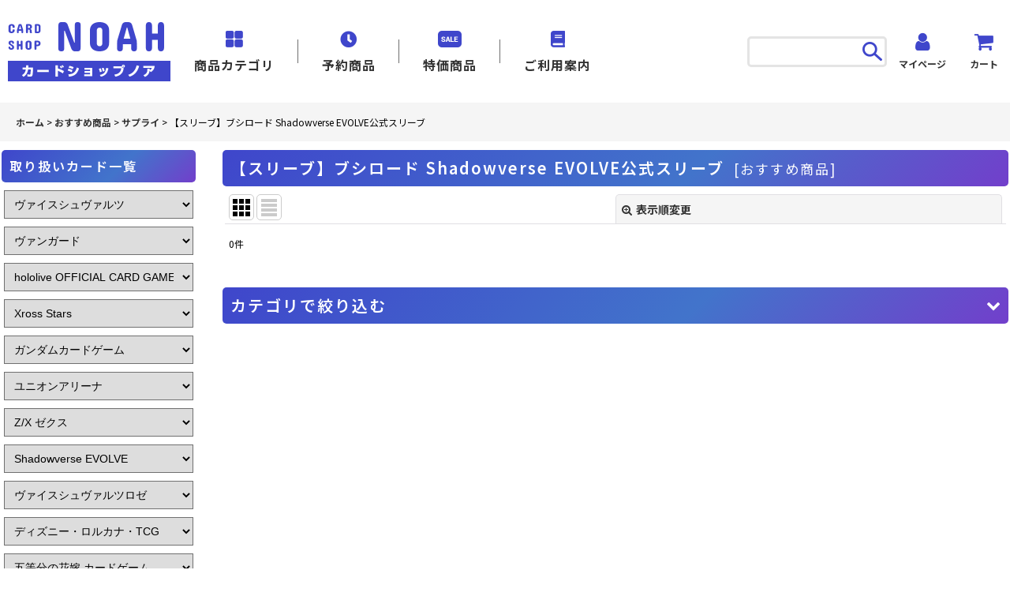

--- FILE ---
content_type: text/html; charset=UTF-8
request_url: https://www.tcgshop-noah.net/product-list/2234?view=recommend
body_size: 63724
content:
<!DOCTYPE html><html lang="ja" class="responsive use_hover column_layout wide_layout touch001">
<head>
    <meta charset="utf-8" />
    <title>【スリーブ】ブシロード Shadowverse EVOLVE公式スリーブ - TCGショップ NOAH</title>
    <meta name="keywords" content="NOAH,ノア,TCG,カードショップ,ネットショップ,通販,シングル,BOX,サプライ,スリーブ,デッキケース,ストレイジ,コミケ,サンクリ,コミトレ,ヴァイス,ウィクロス,ゼクス,ヴァンガード,バディーファイト,カオス,ラクエンロジック,ファイアーエムブレムサイファ,ドレッドノート,ガンダムクロスウォー,リセ,WS,WX,ZX,VG,BF,Chaos,LL,FE0,DN,GCW,Lycee" />
    <meta name="description" content="" />
    <meta name="viewport" content="width=device-width, initial-scale=1.0, user-scalable=yes, viewport-fit=cover" />
    <meta name="format-detection" content="telephone=no" />
    <meta name="apple-touch-fullscreen" content="YES" />
    <link rel="alternate" type="application/rss+xml" title="RSS" href="https://www.tcgshop-noah.net/rss/rss.php" />
    <link rel="canonical" href="https://www.tcgshop-noah.net/product-list/2234" />
    <link href="https://www.tcgshop-noah.net/res/font/icon_font/ocnkiconf.min.css?v=11" rel="stylesheet">
    <link href="https://www.tcgshop-noah.net/res/touch001/style/ocnk.min.css?v=72" rel="stylesheet" />
    <link href="https://www.tcgshop-noah.net/res/touch001/style/template.css?1811011563" rel="stylesheet" />
    <link href="https://www.tcgshop-noah.net/data/card-arc/responsive/202309201004558ac0ee.css?1702366527" rel="stylesheet" />
    <script src="https://www.tcgshop-noah.net/res/touch001/js/jquery.min.js?1517808840"></script>
<link rel="shortcut icon" type="image/vnd.microsoft.icon" href="https://www.tcgshop-noah.net/data/card-arc/image/newdesign/favicon.ico">
<link rel="apple-touch-icon" href="https://www.tcgshop-noah.net/data/card-arc/image/newdesign/apple-touch-icon-180x180.png">
<link rel="icon" type="image/png" href="https://www.tcgshop-noah.net/data/card-arc/image/newdesign/android-chrome-192x192.png">
<script src="https://www.tcgshop-noah.net/res/touch001/js/public/jquery.inview.min.js"></script>
<script src="https://www.tcgshop-noah.net/res/touch001/js/public/animation.js"></script>
<script src="https://www.tcgshop-noah.net/res/layout001/js/pack/design-header-min.js?v=2"></script>
<script src="https://ajax.googleapis.com/ajax/libs/webfont/1.6.26/webfont.js"></script>
<script>
window.addEventListener('DOMContentLoaded', () => {
  WebFont.load({
    google: {
      families: ['Concert One', 'Noto Sans JP:400,500,600,700,800,900']
    }
  });
});
</script>
<script>
    $(function () {
      const designHeader = new DesignHeader({
        toggleMenus: [
          { titleSelector: '.btn_menu1 A.toggle_title', menuSelector: '.btn_menu1 .dropdwn_menu' },
        ],
        toggleTitleSelector: '.toggle_title',
        spMenuSelector: '.sp_menu',
        headerNavSelector: '#header_nav',
        documentClickEventName: 'documentClickEvent',
        dropDownButtonSelectors: [
          '.dropdwn li.btn_menu1 > a',
        ],
        stickySelector: '#contents_top',
        anchorMovingNegativeSize: -8,
        adjustmentAnchorLinkSelector: '.adjustment a',
        enabledPcCloseButton: true,
        openedBodyClassName: 'category_nav-open',
		dropDownButtonMediaQuery: '(min-width: 980px)',
        disabledPhoneToggleMenu: true,
      });
      designHeader.init();
    });
</script>
</head>

<body class="categorylist_page_body" id="categorylist_page_2234">
<div id="container" class="jpn_version visitor use_side_menu has_left_side_menu">
<div id="inner_container" class="vertical_stacking">

<div id="main_wrapper" class="stacking_item">

    <header>
        <div id="header_wrapper" class="standard_header">
            <div id="header" class="header">
                <div id="header_area" class="fix_center">
                    <div id="header_free_space" class="custom_space">
<div class="headercontents">
<div class="inner_headercontents flex_layout">

<div class="header_left flex_layout">
<div class="header_logo flex_layout">
<a href="https://www.tcgshop-noah.net/"><img src="https://www.tcgshop-noah.net/data/card-arc/image/newdesign/logo.png" alt="TCGショップNOAH" width="206" height="76"></a>
</div>

<div class="site_header">
<div id="header_nav">
<div id="inner_header_nav" class="flex_layout">

<nav class="gnav">
<div id="globalnav">
<ul class="globalnavlist dropdwn flex_layout flex_wrap hash_nav" data-unnecessary-close-button="true">
<li class="globalnavbtn btn_menu btn_menu1">
<a href="javascript:void(0)" class="globalnavlink toggle_title">
<div class="headernav">
<div class="headernav_icon"><img src="https://www.tcgshop-noah.net/data/card-arc/image/newdesign/icon_category.png" alt="商品カテゴリ" width="30" height="21"></div>
商品カテゴリ</div></a>
<div class="dropdwn_menu flex_layout flex_wrap">
<div class="subnavbox">
<div class="subnavbtn">

<div class="categorylist_box openclose custom_toggle_exclusive_area">

<!--ヴァイスシュヴァルツ-->
<div class="custom_toggle_box toggle_closed" data-speed="fast" data-exclusive-mode="true">
<div><a href="javascript:void(0);" class="title_toggle_link custom_toggle_button">ヴァイスシュヴァルツ<i class="fa fa-chevron-down right_side_nav_icon" aria-hidden="true"></i></a></div>
<div style="display: none;" class="custom_toggle_area">
<div class="inner_data">
<div class="custom_nav_link loading" data-type="sub-category" data-id="246" data-column="4"></div>
</div>
</div>
</div>

<!--ユニオンアリーナ-->
<div class="custom_toggle_box toggle_closed" data-speed="fast" data-exclusive-mode="true">
<div><a href="javascript:void(0);" class="title_toggle_link custom_toggle_button">ユニオンアリーナ<i class="fa fa-chevron-down right_side_nav_icon" aria-hidden="true"></i></a></div>
<div style="display: none;" class="custom_toggle_area">
<div class="inner_data">
<div class="custom_nav_link loading" data-type="sub-category" data-id="2228" data-column="4"></div>
</div>
</div>
</div>

<!--Shadowverse EVOLVE-->
<div class="custom_toggle_box toggle_closed" data-speed="fast" data-exclusive-mode="true">
<div><a href="javascript:void(0);" class="title_toggle_link custom_toggle_button">Shadowverse EVOLVE<i class="fa fa-chevron-down right_side_nav_icon" aria-hidden="true"></i></a></div>
<div style="display: none;" class="custom_toggle_area">
<div class="inner_data">
<div class="custom_nav_link loading" data-type="sub-category" data-id="2145" data-column="4"></div>
</div>
</div>
</div>

<!--Z/X ゼクス-->
<div class="custom_toggle_box toggle_closed" data-speed="fast" data-exclusive-mode="true">
<div><a href="javascript:void(0);" class="title_toggle_link custom_toggle_button">Z/X ゼクス<i class="fa fa-chevron-down right_side_nav_icon" aria-hidden="true"></i></a></div>
<div style="display: none;" class="custom_toggle_area">
<div class="inner_data">
<div class="custom_nav_link loading" data-type="sub-category" data-id="243" data-column="4"></div>
</div>
</div>
</div>

<!--ヴァンガード-->
<div class="custom_toggle_box toggle_closed" data-speed="fast" data-exclusive-mode="true">
<div><a href="javascript:void(0);" class="title_toggle_link custom_toggle_button">ヴァンガード<i class="fa fa-chevron-down right_side_nav_icon" aria-hidden="true"></i></a></div>
<div style="display: none;" class="custom_toggle_area">
<div class="inner_data">
<div class="custom_nav_link loading" data-type="sub-category" data-id="248" data-column="4"></div>
</div>
</div>
</div>

<!--最新イベントサプライ-->
<div class="custom_toggle_box toggle_closed" data-speed="fast" data-exclusive-mode="true">
<div><a href="javascript:void(0);" class="title_toggle_link custom_toggle_button">最新イベントサプライ<i class="fa fa-chevron-down right_side_nav_icon" aria-hidden="true"></i></a></div>
<div style="display: none;" class="custom_toggle_area">
<div class="inner_data">
<div class="custom_nav_link loading" data-type="sub-category" data-id="1862" data-column="4"></div>
</div>
</div>
</div>

<!--Lycee OVERTURE-->
<div class="custom_toggle_box toggle_closed" data-speed="fast" data-exclusive-mode="true">
<div><a href="javascript:void(0);" class="title_toggle_link custom_toggle_button">Lycee OVERTURE<i class="fa fa-chevron-down right_side_nav_icon" aria-hidden="true"></i></a></div>
<div style="display: none;" class="custom_toggle_area">
<div class="inner_data">
<div class="custom_nav_link loading" data-type="sub-category" data-id="1434" data-column="4"></div>
</div>
</div>
</div>

<!--ファイナルファンタジーTCG-->
<div class="custom_toggle_box toggle_closed" data-speed="fast" data-exclusive-mode="true">
<div><a href="javascript:void(0);" class="title_toggle_link custom_toggle_button">ファイナルファンタジーTCG<i class="fa fa-chevron-down right_side_nav_icon" aria-hidden="true"></i></a></div>
<div style="display: none;" class="custom_toggle_area">
<div class="inner_data">
<div class="custom_nav_link loading" data-type="sub-category" data-id="259" data-column="4"></div>
</div>
</div>
</div>

<!--WIXOSS-->
<div class="custom_toggle_box toggle_closed" data-speed="fast" data-exclusive-mode="true">
<div><a href="javascript:void(0);" class="title_toggle_link custom_toggle_button">WIXOSS<i class="fa fa-chevron-down right_side_nav_icon" aria-hidden="true"></i></a></div>
<div style="display: none;" class="custom_toggle_area">
<div class="inner_data">
<div class="custom_nav_link loading" data-type="sub-category" data-id="459" data-column="4"></div>
</div>
</div>
</div>

<!--ブロッコリートレカアイテムくじSP-->
<div class="custom_toggle_box toggle_closed" data-speed="fast" data-exclusive-mode="true">
<div><a href="javascript:void(0);" class="title_toggle_link custom_toggle_button">ブロッコリートレカアイテムくじSP<i class="fa fa-chevron-down right_side_nav_icon" aria-hidden="true"></i></a></div>
<div style="display: none;" class="custom_toggle_area">
<div class="inner_data">
<div class="custom_nav_link loading" data-type="sub-category" data-id="1527" data-column="4"></div>
</div>
</div>
</div>

<!--Vividz ビビッヅ-->
<div class="custom_toggle_box toggle_closed" data-speed="fast" data-exclusive-mode="true">
<div><a href="javascript:void(0);" class="title_toggle_link custom_toggle_button">Vividz ビビッヅ<i class="fa fa-chevron-down right_side_nav_icon" aria-hidden="true"></i></a></div>
<div style="display: none;" class="custom_toggle_area">
<div class="inner_data">
<div class="custom_nav_link loading" data-type="sub-category" data-id="2171" data-column="4"></div>
</div>
</div>
</div>

<!--ファイアーエムブレムO (サイファ)-->
<div class="custom_toggle_box toggle_closed" data-speed="fast" data-exclusive-mode="true">
<div><a href="javascript:void(0);" class="title_toggle_link custom_toggle_button">ファイアーエムブレムO (サイファ)<i class="fa fa-chevron-down right_side_nav_icon" aria-hidden="true"></i></a></div>
<div style="display: none;" class="custom_toggle_area">
<div class="inner_data">
<div class="custom_nav_link loading" data-type="sub-category" data-id="830" data-column="4"></div>
</div>
</div>
</div>

<!--バディファイト-->
<div class="custom_toggle_box toggle_closed" data-speed="fast" data-exclusive-mode="true">
<div><a href="javascript:void(0);" class="title_toggle_link custom_toggle_button">バディファイト<i class="fa fa-chevron-down right_side_nav_icon" aria-hidden="true"></i></a></div>
<div style="display: none;" class="custom_toggle_area">
<div class="inner_data">
<div class="custom_nav_link loading" data-type="sub-category" data-id="406" data-column="4"></div>
</div>
</div>
</div>

<!--戦国大戦TCG-->
<div class="custom_toggle_box toggle_closed" data-speed="fast" data-exclusive-mode="true">
<div><a href="javascript:void(0);" class="title_toggle_link custom_toggle_button">戦国大戦TCG<i class="fa fa-chevron-down right_side_nav_icon" aria-hidden="true"></i></a></div>
<div style="display: none;" class="custom_toggle_area">
<div class="inner_data">
<div class="custom_nav_link loading" data-type="sub-category" data-id="1219" data-column="4"></div>
</div>
</div>
</div>

<!--ChaosTCG-->
<div class="custom_toggle_box toggle_closed" data-speed="fast" data-exclusive-mode="true">
<div><a href="javascript:void(0);" class="title_toggle_link custom_toggle_button">ChaosTCG<i class="fa fa-chevron-down right_side_nav_icon" aria-hidden="true"></i></a></div>
<div style="display: none;" class="custom_toggle_area">
<div class="inner_data">
<div class="custom_nav_link loading" data-type="sub-category" data-id="251" data-column="4"></div>
</div>
</div>
</div>

<!--ラストクロニクル-->
<div class="custom_toggle_box toggle_closed" data-speed="fast" data-exclusive-mode="true">
<div><a href="javascript:void(0);" class="title_toggle_link custom_toggle_button">ラストクロニクル<i class="fa fa-chevron-down right_side_nav_icon" aria-hidden="true"></i></a></div>
<div style="display: none;" class="custom_toggle_area">
<div class="inner_data">
<div class="custom_nav_link loading" data-type="sub-category" data-id="301" data-column="4"></div>
</div>
</div>
</div>

</div>

</div>


</div>
</div>
</li>
<li class="globalnavbtn btn_menu">
<a href="https://www.tcgshop-noah.net/product-list/268" class="globalnavlink">
<div class="headernav">
<div class="headernav_icon"><img src="https://www.tcgshop-noah.net/data/card-arc/image/newdesign/icon_clock.png" alt="予約商品" width="30" height="21"></div>
予約商品</div>
</a>
</li>
<li class="globalnavbtn btn_menu">
<a href="https://www.tcgshop-noah.net/product-list/357" class="globalnavlink">
<div class="headernav">
<div class="headernav_icon"><img src="https://www.tcgshop-noah.net/data/card-arc/image/newdesign/icon_sale.png" alt="特価商品" width="30" height="21"></div>
特価商品</div>
</a>
</li>
<li class="globalnavbtn btn_menu">
<a href="https://www.tcgshop-noah.net/help" class="globalnavlink">
<div class="headernav">
<div class="headernav_icon"><img src="https://www.tcgshop-noah.net/data/card-arc/image/newdesign/icon_book.png" alt="ご利用案内" width="30" height="21"></div>
ご利用案内</div>
</a>
</li>

</ul>
</div>
</nav>

</div>
</div>
</div>
<div class="sp_menu" aria-label="Menu" role="button"> <span class="bar" id="bar01"></span> <span class="bar" id="bar02"></span> <span class="bar" id="bar03"></span> </div>

</div>

<div class="header_right flex_layout">

<div class="searchbar">
<div class="inner_searchbar">
<div class="search form_data">
<meta itemprop="url" content="https://www.tcgshop-noah.net/">
<form class="search_form" method="get" action="https://www.tcgshop-noah.net/product-list" role="search">
<meta itemprop="target" content="https://www.tcgshop-noah.net/product-list/?keyword={keyword}">
<input type="search" class="search_box" name="keyword" value="" placeholder="">
<span class="global_btn">
<button type="submit" class="searchinput" name="Submit">
<span class="button_text global_iconleft"><img src="https://www.tcgshop-noah.net/data/card-arc/image/newdesign/icon_search.png" alt="" width="25" height="25"></span>
</button>
</span>
</form>
</div>
</div>
</div>

<div class="menunav">
<ul class="inner_menunav flex_layout reset_list_style">
<li class="header_navitem h_member flex_layout">
<a href="https://www.tcgshop-noah.net/member" class="navbtn secure_link">
<div class="navtext">
<i class="fa fa-user menu_nav_icon" aria-hidden="true"></i>
マイページ
</div>
</a>
</li>
<li class="header_navitem h_cart flex_layout">
<div class="cartbtn">
<a href="https://www.tcgshop-noah.net/cart" class="navbtn">
<div class="navtext">
<i class="fa fa-shopping-cart menu_nav_icon" aria-hidden="true"><span class="cart_qty"><span class="cart_item_quantity badge icon_badge"></span></span></i>
カート
</div>
</a>
</div>
</li>
<li class="header_navitem h_side_menu_opener flex_layout">
<a href="javascript:void(0);" class="nav_btn flex_layout flex_a_center" role="button">
<div class="nav_text flex_s_center">
<i class="fa fa-plus menu_nav_icon" aria-hidden="true"></i>
<span class="nav_label">カテゴリ</span>
</div>
</a>
</li>
</ul>
</div>

</div>

</div>
</div>
                    </div>
<div class="search_bar hidden_search_bar header_search_bar">
    <div class="inner_search_bar fix_center">
                                    <div class="search form_data" itemscope="itemscope" itemtype="http://schema.org/WebSite">
                                <meta itemprop="url" content="https://www.tcgshop-noah.net" />
                                <form class="search_form" method="get" action="https://www.tcgshop-noah.net/product-list" role="search" itemprop="potentialAction" itemscope="itemscope" itemtype="http://schema.org/SearchAction">
                                    <meta itemprop="target" content="https://www.tcgshop-noah.net/product-list/?keyword={keyword}" />
                                    <input type="hidden" name="search_tmp" value="検索">                                    <input type="search" class="search_box" name="keyword" value="" placeholder="商品検索" itemprop="query-input" />
                                    <span class="global_btn">
                                        <button type="submit" class="searchinput btn_color_common btn_size_small vami" name="Submit" value="検索">
                                            <span class="button_head_space"></span>
                                            <span class="button_text">検索</span>
                                            <span class="button_end_space"></span>
                                        </button>

                                    </span>
                                </form>
                            </div>

        <span class="close_btn_box">
            <a href="javascript:void(0);" class="search_close icon_btn" aria-label="キャンセル" role="button">
                <span class="close_btn"><i class="fa fa-times" aria-hidden="true"></i></span>
            </a>
        </span>
    </div>
</div>
                </div>
            </div>

            <nav class="header_global_nav wide_decrement_column">
<div class="global_nav column1">
    <ul class="inner_global_nav  flex_layout flex_nowrap fix_center reset_list_style">
        <li class="global_nav_item wrapped_item g_search flex_layout has_nav_icon search_bar_opener">
            <a href="javascript:void(0);" class="nav_btn flex_layout flex_a_center" aria-haspopup="true" role="button">
                <div class="nav_text flex_s_center">
                    <i class="fa fa-search menu_nav_icon" aria-hidden="true"></i>

                    <span class="nav_label">商品検索</span>
                </div>
            </a>
        </li>
    </ul>
</div>
            </nav>

            <div class="popup_base popup_base_menu fix_center">
                <div class="popup_nav_area popup_primal_menu hidden_nav_area fix_center" aria-hidden="true" aria-expanded="false" role="dialog">
                    <div class="inner_popup_nav_area popup_nav_box fix_center">
                        <div class="upper_popup_nav">
                        </div>
<div class="popup_nav column1">
    <ul class="inner_popup_nav  flex_layout advanced_flex_wrap padfix reset_list_style" data-inner=".nav_text">
        <li class="popup_nav_item wrapped_item t_home flex_layout has_nav_icon">
            <a href="https://www.tcgshop-noah.net/" class="nav_btn flex_layout flex_a_center">
                <div class="nav_text flex_s_center">
                    <i class="fa fa-home menu_nav_icon" aria-hidden="true"></i>
                    <i class="fa fa-chevron-right right_side_nav_icon chevron_right_icon" aria-hidden="true"></i>

                    <span class="nav_label">ホーム</span>
                </div>
            </a>
        </li>
        <li class="popup_nav_item wrapped_item t_cart flex_layout has_nav_icon">
            <a href="https://www.tcgshop-noah.net/cart" class="nav_btn flex_layout flex_a_center">
                <div class="nav_text flex_s_center">
                    <i class="fa fa-shopping-cart menu_nav_icon" aria-hidden="true"><span class="cart_qty"></span></i>
                    <i class="fa fa-chevron-right right_side_nav_icon chevron_right_icon" aria-hidden="true"></i>

                    <span class="nav_label">ショッピングカート</span>
                </div>
            </a>
        </li>
        <li class="popup_nav_item wrapped_item t_register flex_layout has_nav_icon">
            <a href="https://www.tcgshop-noah.net/register" class="nav_btn flex_layout flex_a_center secure_link">
                <div class="nav_text flex_s_center">
                    <i class="fa fa-pencil menu_nav_icon" aria-hidden="true"></i>
                    <i class="fa fa-chevron-right right_side_nav_icon chevron_right_icon" aria-hidden="true"></i>

                    <span class="nav_label">新規登録はこちら</span>
                </div>
            </a>
        </li>
        <li class="popup_nav_item wrapped_item t_singin flex_layout has_nav_icon">
            <a href="https://www.tcgshop-noah.net/member-login" class="nav_btn flex_layout flex_a_center secure_link">
                <div class="nav_text flex_s_center">
                    <i class="fa fa-sign-in menu_nav_icon" aria-hidden="true"></i>
                    <i class="fa fa-chevron-right right_side_nav_icon chevron_right_icon" aria-hidden="true"></i>

                    <span class="nav_label">ログイン</span>
                </div>
            </a>
        </li>
        <li class="popup_nav_item wrapped_item t_search flex_layout has_nav_icon search_bar_opener">
            <a href="javascript:void(0);" class="nav_btn flex_layout flex_a_center" aria-haspopup="true" role="button">
                <div class="nav_text flex_s_center">
                    <i class="fa fa-search menu_nav_icon" aria-hidden="true"></i>
                    <i class="fa fa-chevron-right right_side_nav_icon chevron_right_icon" aria-hidden="true"></i>

                    <span class="nav_label">商品検索</span>
                </div>
            </a>
        </li>
        <li class="popup_nav_item wrapped_item t_category flex_layout has_nav_icon">
            <a href="https://www.tcgshop-noah.net/category" class="nav_btn flex_layout flex_a_center">
                <div class="nav_text flex_s_center">
                    <i class="fa fa-folder menu_nav_icon" aria-hidden="true"></i>
                    <i class="fa fa-chevron-right right_side_nav_icon chevron_right_icon" aria-hidden="true"></i>

                    <span class="nav_label">商品カテゴリ一覧</span>
                </div>
            </a>
        </li>
        <li class="popup_nav_item wrapped_item item_list_link t_newitem flex_layout has_nav_icon">
            <a href="https://www.tcgshop-noah.net/new" class="nav_btn flex_layout flex_a_center">
                <div class="nav_text flex_s_center">
                    <i class="fa fa-flag menu_nav_icon" aria-hidden="true"></i>
                    <i class="fa fa-chevron-right right_side_nav_icon chevron_right_icon" aria-hidden="true"></i>

                    <span class="nav_label">予約商品</span>
                </div>
            </a>
        </li>
        <li class="popup_nav_item wrapped_item t_recommend flex_layout has_nav_icon">
            <a href="https://www.tcgshop-noah.net/pickup" class="nav_btn flex_layout flex_a_center">
                <div class="nav_text flex_s_center">
                    <i class="fa fa-thumbs-o-up menu_nav_icon" aria-hidden="true"></i>
                    <i class="fa fa-chevron-right right_side_nav_icon chevron_right_icon" aria-hidden="true"></i>

                    <span class="nav_label">おすすめ商品</span>
                </div>
            </a>
        </li>
        <li class="popup_nav_item wrapped_item item_list_link t_ranking flex_layout has_nav_icon">
            <a href="https://www.tcgshop-noah.net/ranking" class="nav_btn flex_layout flex_a_center">
                <div class="nav_text flex_s_center">
                    <i class="fa fa-trophy menu_nav_icon" aria-hidden="true"></i>
                    <i class="fa fa-chevron-right right_side_nav_icon chevron_right_icon" aria-hidden="true"></i>

                    <span class="nav_label">人気ランキング</span>
                </div>
            </a>
        </li>
        <li class="popup_nav_item wrapped_item t_info flex_layout has_nav_icon">
            <a href="https://www.tcgshop-noah.net/info" class="nav_btn flex_layout flex_a_center">
                <div class="nav_text flex_s_center">
                    <i class="fa fa-file-text menu_nav_icon" aria-hidden="true"></i>
                    <i class="fa fa-chevron-right right_side_nav_icon chevron_right_icon" aria-hidden="true"></i>

                    <span class="nav_label">特定商取引法表示</span>
                </div>
            </a>
        </li>
        <li class="popup_nav_item wrapped_item t_help flex_layout has_nav_icon">
            <a href="https://www.tcgshop-noah.net/help" class="nav_btn flex_layout flex_a_center">
                <div class="nav_text flex_s_center">
                    <i class="fa fa-map menu_nav_icon" aria-hidden="true"></i>
                    <i class="fa fa-chevron-right right_side_nav_icon chevron_right_icon" aria-hidden="true"></i>

                    <span class="nav_label">ご利用案内</span>
                </div>
            </a>
        </li>
        <li class="popup_nav_item wrapped_item t_contact flex_layout has_nav_icon">
            <a href="https://www.tcgshop-noah.net/contact" class="nav_btn flex_layout flex_a_center secure_link">
                <div class="nav_text flex_s_center">
                    <i class="fa fa-envelope menu_nav_icon" aria-hidden="true"></i>
                    <i class="fa fa-chevron-right right_side_nav_icon chevron_right_icon" aria-hidden="true"></i>

                    <span class="nav_label">お問い合わせ</span>
                </div>
            </a>
        </li>
    </ul>
</div>
                        <div class="lower_popup_nav">
                        </div>
                        <div class="nav_close_box">
                            <a href="javascript:void(0);" class="nav_close" aria-label="閉じる" role="button"><span class="nav_close_btn"><i class="fa fa-times" aria-hidden="true"></i></span></a>
                        </div>
                        <a class="close_btn_box icon_btn" href="javascript:void(0);" aria-label="閉じる" role="button">
                            <span class="close_btn">
                                <i class="fa fa-times" aria-hidden="true"></i>
                            </span>
                        </a>
                    </div>
                </div>
            </div>

        </div>
    </header>


    <div id="contents" class="layout_2_col standard_contents">

<div class="breadcrumb_area fix_center">
    <ol class="breadcrumb_list" itemscope itemtype="https://schema.org/BreadcrumbList">
        <li class="breadcrumb_nav breadcrumb_nav1" itemprop="itemListElement" itemscope itemtype="https://schema.org/ListItem">
            <a href="https://www.tcgshop-noah.net/" itemprop="item">
                <span class="breadcrumb_text" itemprop="name">ホーム</span>
            </a>
            <meta itemprop="position" content="1">
        </li>
        <li class="breadcrumb_nav breadcrumb_nav2" itemprop="itemListElement" itemscope itemtype="https://schema.org/ListItem">
            <span class="gt">&gt;</span>
            <a href="https://www.tcgshop-noah.net/pickup" itemprop="item">
                <span class="breadcrumb_text" itemprop="name">おすすめ商品</span>
            </a>
            <meta itemprop="position" content="2">
        </li>
        <li class="breadcrumb_nav breadcrumb_nav3" itemprop="itemListElement" itemscope itemtype="https://schema.org/ListItem">
            <span class="gt">&gt;</span>
            <a href="https://www.tcgshop-noah.net/product-list/975?view=recommend" itemprop="item" class="item_list_link">
                <span class="breadcrumb_text" itemprop="name">サプライ</span>
            </a>
            <meta itemprop="position" content="3">
        </li>
        <li class="breadcrumb_nav" itemprop="itemListElement" itemscope itemtype="https://schema.org/ListItem">
            <span class="gt">&gt;</span>
                <span class="thispage" itemprop="name">【スリーブ】ブシロード Shadowverse EVOLVE公式スリーブ</span>
            <meta itemprop="position" content="4">
        </li>
    </ol>
</div>
        <div id="inner_contents" class="clearfix fix_center">
            <div id="maincol">
                <main id="main_container">
                    <div id="inner_main_container">


                                                                                                            
                        <section>
                            <div class="item_box itemlist page_box without_pager">

                                                                            <div class="page_title">
                                    <h2>
                                        <span class="title_head_space"></span>
                                        <span class="title_text">【スリーブ】ブシロード Shadowverse EVOLVE公式スリーブ</span>
                                        <span class="title_note"><span class="bracket">[</span>おすすめ商品<span class="bracket">]</span></span>
                                        <span class="title_end_space"></span>

                                    </h2>
                                </div>


                                <div class="page_contents clearfix categorylist_contents">
                                    <div class="inner_page_contents">
                                    <a id="items"></a>
                                    <form method="get" class="item_sort_form custom_toggle_box toggle_closed" action="https://www.tcgshop-noah.net/product-list/2234/0/photo" data-speed="100">
                                        <div class="sort flex_layout flex_j_center">
                                            <div class="upper_sort_area">
                                                <span class="sort_layout_icons">
                                                    <span class="sort_layout_btn current_layout_btn">
                                                        <a class="layout_photo_btn icon_btn" href="https://www.tcgshop-noah.net/product-list/2234/0/photo?view=recommend"><img width="24" height="24" alt="写真のみ一覧" class="vami" src="https://www.tcgshop-noah.net/res/touch001/img/layout_photo.png" /></a>
                                                    </span>
                                                    <span class="sort_layout_btn link_layout_btn">
                                                        <a class="layout_desc_btn icon_btn" href="https://www.tcgshop-noah.net/product-list/2234/0/normal?view=recommend"><img width="24" height="24" class="vami" alt="説明付き一覧" src="https://www.tcgshop-noah.net/res/touch001/img/layout_text.png" /></a>
                                                    </span>
                                                </span>
                                            </div>
                                            <div class="sort_toggle global_iconleft">
                                                <a class="toggle_open custom_toggle_button" href="javascript:void(0);" role="button">
                                                    <i class="fa fa-search-plus" aria-hidden="true"></i>表示順変更
                                                </a>
                                            </div>
                                        </div>
                                        <div class="custom_toggle_area">
                                            <div class="sort_item">
                                                <input type="hidden" name="view" value="recommend" />
                                                <div class="sort_box sort_number">
                                                    <label class="sort_label" for="displaynumber"><span class="sort_item_label">表示数<span class="colon">:</span></span></label>
                                                    <span class="box_padding">
                                                        <span class="select_box"><select id="displaynumber" name="num">
                                                            <option value="60" selected="selected">60件</option>
                                                            <option value="120">120件</option>
                                                        </select></span>
                                                    </span>
                                                </div>
                                                <div class="sort_box sort_order">
                                                    <label class="sort_label" for="sort"><span class="sort_item_label">並び順<span class="colon">:</span></span></label>
                                                    <span class="box_padding">
                                                        <span class="select_box"><select name="sort" id="sort">
                                                            <option value="" selected="selected">選択してください</option>
                                                            <option value="featured">おすすめ順</option>
                                                            <option value="price">価格の安い順</option>
                                                            <option value="price-desc">価格の高い順</option>
                                                            <option value="rank">売れ筋順</option>
                                                        </select></span>
                                                    </span>
                                                </div>
                                                <div class="global_btn">
                                                    <button type="submit" class="sortinput btn_size_large btn_color_common" name="Submit" value="1">
                                                        <span class="button_head_space"></span>
                                                        <span class="button_text">絞り込む</span>
                                                        <span class="button_end_space"></span>
                                                    </button>
                                                </div>
                                                <div class="close_link_box global_iconleft">
                                                    <a class="link_close_toggle_box close_link global_link" href="javascript:void(0);" role="button"><i class="fa fa-times" aria-hidden="true"></i>閉じる</a>
                                                </div>
                                            </div>
                                        </div>
                                    </form>
                                    <div class="item_count box_both_ends_small_space empty_number_box">
                                        <div class="count_number">
                                            <span class="number">0</span><span class="count_suffix">件</span>
                                        </div>
                                    </div>
                                    <div class="itemlist_box tiled_list_box layout_photo">
                                        <div class="item_list column max_column5 square_photo_layout">
                                            <ul class="flex_layout flex_wrap reset_list_style tiled_list async_image_loader" data-adjustment="off" data-disabled-adjustment="true">
                                            </ul>
                                        </div>
                                    </div>
                                    </div>
                                </div>
                            </div>
                        </section>



                                                                                                                                                                                                                                                                                                                                                                                                                                                                                                                                                                                                                                                                                                                                                                                                                                                                                                                                                                                                                                                                                                                                                        <section>
                            <div class="lower_link_box lower_category_link_box module_box">
                                <div class="main_box category_nav_box custom_toggle_box toggle_closed" data-speed="200">
                                <div class="section_title">
                                    <a href="javascript:void(0);" class="title_toggle_link custom_toggle_button" role="button">
                                    <h2>
                                        <span class="title_head_space"></span>
                                        <span class="title_space"></span>
                                        <span class="title_text">カテゴリで絞り込む</span>
                                        <i class="fa fa-chevron-down right_side_nav_icon" aria-hidden="true"></i>
                                        <span class="title_end_space"></span>

                                    </h2>
                                    </a>
                                </div>

                                    <div class="custom_toggle_area" aria-hidden="true" aria-expanded="false" role="tabpanel">
<div class="itemlist_nav column1 pickupcategory_nav">
    <ul class="inner_itemlist_nav  inner_pickupcategory_nav flex_layout advanced_flex_wrap padfix reset_list_style" data-inner=".nav_text">
        <li class="itemlist_nav_item wrapped_item item_list_link category975 flex_layout">
            <a href="https://www.tcgshop-noah.net/product-list/975?view=recommend" class="nav_btn flex_layout flex_a_center">
                <div class="nav_text flex_s_center">
                    <span class="nav_space"></span>
                    <i class="fa fa-chevron-right right_side_nav_icon chevron_right_icon" aria-hidden="true"></i>

                    <span class="nav_label">サプライ (全商品)</span>
                </div>
            </a>
        </li>
        <li class="itemlist_nav_item wrapped_item item_list_link category1565 flex_layout">
            <a href="https://www.tcgshop-noah.net/product-list/1565?view=recommend" class="nav_btn flex_layout flex_a_center">
                <div class="nav_text flex_s_center">
                    <span class="nav_space"></span>
                    <i class="fa fa-chevron-right right_side_nav_icon chevron_right_icon" aria-hidden="true"></i>

                    <span class="nav_label">【スリーブ】ブシロード ブシロードスリーブコレクション</span>
                </div>
            </a>
        </li>
        <li class="itemlist_nav_item wrapped_item item_list_link category983 flex_layout">
            <a href="https://www.tcgshop-noah.net/product-list/983?view=recommend" class="nav_btn flex_layout flex_a_center">
                <div class="nav_text flex_s_center">
                    <span class="nav_space"></span>
                    <i class="fa fa-chevron-right right_side_nav_icon chevron_right_icon" aria-hidden="true"></i>

                    <span class="nav_label">【スリーブ】ブシロード ブシロードスリーブコレクション ミニ</span>
                </div>
            </a>
        </li>
        <li class="itemlist_nav_item wrapped_item item_list_link category2234 flex_layout nav_on">
            <a href="https://www.tcgshop-noah.net/product-list/2234?view=recommend" class="nav_btn flex_layout flex_a_center">
                <div class="nav_text flex_s_center">
                    <span class="nav_space"></span>
                    <i class="fa fa-chevron-right right_side_nav_icon chevron_right_icon" aria-hidden="true"></i>

                    <span class="nav_label">【スリーブ】ブシロード Shadowverse EVOLVE公式スリーブ</span>
                </div>
            </a>
        </li>
        <li class="itemlist_nav_item wrapped_item item_list_link category1559 flex_layout">
            <a href="https://www.tcgshop-noah.net/product-list/1559?view=recommend" class="nav_btn flex_layout flex_a_center">
                <div class="nav_text flex_s_center">
                    <span class="nav_space"></span>
                    <i class="fa fa-chevron-right right_side_nav_icon chevron_right_icon" aria-hidden="true"></i>

                    <span class="nav_label">【スリーブ】ブロッコリー ブロッコリーキャラクタースリーブ</span>
                </div>
            </a>
        </li>
        <li class="itemlist_nav_item wrapped_item item_list_link category1556 flex_layout">
            <a href="https://www.tcgshop-noah.net/product-list/1556?view=recommend" class="nav_btn flex_layout flex_a_center">
                <div class="nav_text flex_s_center">
                    <span class="nav_space"></span>
                    <i class="fa fa-chevron-right right_side_nav_icon chevron_right_icon" aria-hidden="true"></i>

                    <span class="nav_label">【スリーブ】ムービック きゃらスリーブコレクションマットシリーズ</span>
                </div>
            </a>
        </li>
        <li class="itemlist_nav_item wrapped_item item_list_link category2503 flex_layout">
            <a href="https://www.tcgshop-noah.net/product-list/2503?view=recommend" class="nav_btn flex_layout flex_a_center">
                <div class="nav_text flex_s_center">
                    <span class="nav_space"></span>
                    <i class="fa fa-chevron-right right_side_nav_icon chevron_right_icon" aria-hidden="true"></i>

                    <span class="nav_label">【スリーブ】その他 スリーブ</span>
                </div>
            </a>
        </li>
        <li class="itemlist_nav_item wrapped_item item_list_link category1575 flex_layout">
            <a href="https://www.tcgshop-noah.net/product-list/1575?view=recommend" class="nav_btn flex_layout flex_a_center">
                <div class="nav_text flex_s_center">
                    <span class="nav_space"></span>
                    <i class="fa fa-chevron-right right_side_nav_icon chevron_right_icon" aria-hidden="true"></i>

                    <span class="nav_label">【ストレージボックス】ブロッコリー ブロッコリーキャラクターカードボックスコレクション</span>
                </div>
            </a>
        </li>
        <li class="itemlist_nav_item wrapped_item item_list_link category1573 flex_layout">
            <a href="https://www.tcgshop-noah.net/product-list/1573?view=recommend" class="nav_btn flex_layout flex_a_center">
                <div class="nav_text flex_s_center">
                    <span class="nav_space"></span>
                    <i class="fa fa-chevron-right right_side_nav_icon chevron_right_icon" aria-hidden="true"></i>

                    <span class="nav_label">【デッキケース】ブシロード ブシロードデッキホルダーコレクション</span>
                </div>
            </a>
        </li>
        <li class="itemlist_nav_item wrapped_item item_list_link category2508 flex_layout">
            <a href="https://www.tcgshop-noah.net/product-list/2508?view=recommend" class="nav_btn flex_layout flex_a_center">
                <div class="nav_text flex_s_center">
                    <span class="nav_space"></span>
                    <i class="fa fa-chevron-right right_side_nav_icon chevron_right_icon" aria-hidden="true"></i>

                    <span class="nav_label">【デッキケース】ブシロード Shadowverse EVOLVE公式デッキホルダー</span>
                </div>
            </a>
        </li>
        <li class="itemlist_nav_item wrapped_item item_list_link category1570 flex_layout">
            <a href="https://www.tcgshop-noah.net/product-list/1570?view=recommend" class="nav_btn flex_layout flex_a_center">
                <div class="nav_text flex_s_center">
                    <span class="nav_space"></span>
                    <i class="fa fa-chevron-right right_side_nav_icon chevron_right_icon" aria-hidden="true"></i>

                    <span class="nav_label">【デッキケース】ブロッコリー ブロッコリーキャラクターデッキケースコレクションMAX NEO/ブロッコリーキャラクターデッキケースコレクションすーぱー</span>
                </div>
            </a>
        </li>
        <li class="itemlist_nav_item wrapped_item item_list_link category1193 flex_layout">
            <a href="https://www.tcgshop-noah.net/product-list/1193?view=recommend" class="nav_btn flex_layout flex_a_center">
                <div class="nav_text flex_s_center">
                    <span class="nav_space"></span>
                    <i class="fa fa-chevron-right right_side_nav_icon chevron_right_icon" aria-hidden="true"></i>

                    <span class="nav_label">【デッキケース】ブロッコリー 合皮製デッキケース/合皮製デッキケースW</span>
                </div>
            </a>
        </li>
        <li class="itemlist_nav_item wrapped_item item_list_link category2498 flex_layout">
            <a href="https://www.tcgshop-noah.net/product-list/2498?view=recommend" class="nav_btn flex_layout flex_a_center">
                <div class="nav_text flex_s_center">
                    <span class="nav_space"></span>
                    <i class="fa fa-chevron-right right_side_nav_icon chevron_right_icon" aria-hidden="true"></i>

                    <span class="nav_label">【デッキケース】その他 デッキケース</span>
                </div>
            </a>
        </li>
        <li class="itemlist_nav_item wrapped_item item_list_link category2505 flex_layout">
            <a href="https://www.tcgshop-noah.net/product-list/2505?view=recommend" class="nav_btn flex_layout flex_a_center">
                <div class="nav_text flex_s_center">
                    <span class="nav_space"></span>
                    <i class="fa fa-chevron-right right_side_nav_icon chevron_right_icon" aria-hidden="true"></i>

                    <span class="nav_label">【デッキケース】その他 合皮製デッキケース</span>
                </div>
            </a>
        </li>
        <li class="itemlist_nav_item wrapped_item item_list_link category1016 flex_layout">
            <a href="https://www.tcgshop-noah.net/product-list/1016?view=recommend" class="nav_btn flex_layout flex_a_center">
                <div class="nav_text flex_s_center">
                    <span class="nav_space"></span>
                    <i class="fa fa-chevron-right right_side_nav_icon chevron_right_icon" aria-hidden="true"></i>

                    <span class="nav_label">【プレイマット】ブシロード ラバーマットコレクション</span>
                </div>
            </a>
        </li>
        <li class="itemlist_nav_item wrapped_item item_list_link category2403 flex_layout">
            <a href="https://www.tcgshop-noah.net/product-list/2403?view=recommend" class="nav_btn flex_layout flex_a_center">
                <div class="nav_text flex_s_center">
                    <span class="nav_space"></span>
                    <i class="fa fa-chevron-right right_side_nav_icon chevron_right_icon" aria-hidden="true"></i>

                    <span class="nav_label">【プレイマット】ブロッコリー キャラクター万能ラバーマット</span>
                </div>
            </a>
        </li>
        <li class="itemlist_nav_item wrapped_item item_list_link category2509 flex_layout">
            <a href="https://www.tcgshop-noah.net/product-list/2509?view=recommend" class="nav_btn flex_layout flex_a_center">
                <div class="nav_text flex_s_center">
                    <span class="nav_space"></span>
                    <i class="fa fa-chevron-right right_side_nav_icon chevron_right_icon" aria-hidden="true"></i>

                    <span class="nav_label">【プレイマット】その他 プレイマット</span>
                </div>
            </a>
        </li>
        <li class="itemlist_nav_item wrapped_item item_list_link category1012 flex_layout">
            <a href="https://www.tcgshop-noah.net/product-list/1012?view=recommend" class="nav_btn flex_layout flex_a_center">
                <div class="nav_text flex_s_center">
                    <span class="nav_space"></span>
                    <i class="fa fa-chevron-right right_side_nav_icon chevron_right_icon" aria-hidden="true"></i>

                    <span class="nav_label">ブシロード 金銀キャンペーン</span>
                </div>
            </a>
        </li>
        <li class="itemlist_nav_item wrapped_item item_list_link category1011 flex_layout">
            <a href="https://www.tcgshop-noah.net/product-list/1011?view=recommend" class="nav_btn flex_layout flex_a_center">
                <div class="nav_text flex_s_center">
                    <span class="nav_space"></span>
                    <i class="fa fa-chevron-right right_side_nav_icon chevron_right_icon" aria-hidden="true"></i>

                    <span class="nav_label">ブシロード 限定サプライ</span>
                </div>
            </a>
        </li>
        <li class="itemlist_nav_item wrapped_item item_list_link category1009 flex_layout">
            <a href="https://www.tcgshop-noah.net/product-list/1009?view=recommend" class="nav_btn flex_layout flex_a_center">
                <div class="nav_text flex_s_center">
                    <span class="nav_space"></span>
                    <i class="fa fa-chevron-right right_side_nav_icon chevron_right_icon" aria-hidden="true"></i>

                    <span class="nav_label">その他 限定サプライ</span>
                </div>
            </a>
        </li>
    </ul>
</div>
                                    </div>
                                </div>
                            </div>
                        </section>


                    </div>
                </main>
            </div>

            <aside id="left_side_col" class="side_col">
                <div class="side_container has_toggle_menu_list">
                    <div class="inner_side_container">
                        <div class="side_box side_section side_free_box" data-free="s14">
                            <div class="custom_space">
<div class="sidecontents sidecategory">
<div class="inner_sidecontents">

<div class="section_title">
<h2>
<span class="title_text">取り扱いカード一覧</span>
</h2>
</div>

<div class="category_search" data-initialization="" data-move-changed="on" data-sub-label="ヴァイスシュヴァルツ" data-un-selectable-class-name="" data-main-selected-id="246">
<div class="item_search">
<form action="" method="get">
<span class="main_category_search"></span>
<span class="sub_category_search"></span>
</form>
</div>
</div>
<div class="category_search" data-initialization="" data-move-changed="on" data-sub-label="ヴァンガード" data-un-selectable-class-name="" data-main-selected-id="248">
<div class="item_search">
<form action="" method="get">
<span class="main_category_search"></span>
<span class="sub_category_search"></span>
</form>
</div>
</div>
<div class="category_search" data-initialization="" data-move-changed="on" data-sub-label="hololive OFFICIAL CARD GAME" data-un-selectable-class-name="" data-main-selected-id="2389">
<div class="item_search">
<form action="" method="get">
<span class="main_category_search"></span>
<span class="sub_category_search"></span>
</form>
</div>
</div>
<div class="category_search" data-initialization="" data-move-changed="on" data-sub-label="Xross Stars" data-un-selectable-class-name="" data-main-selected-id="2490">
<div class="item_search">
<form action="" method="get">
<span class="main_category_search"></span>
<span class="sub_category_search"></span>
</form>
</div>
</div>
<div class="category_search" data-initialization="" data-move-changed="on" data-sub-label="ガンダムカードゲーム" data-un-selectable-class-name="" data-main-selected-id="2491">
<div class="item_search">
<form action="" method="get">
<span class="main_category_search"></span>
<span class="sub_category_search"></span>
</form>
</div>
</div>
<div class="category_search" data-initialization="" data-move-changed="on" data-sub-label="ユニオンアリーナ" data-un-selectable-class-name="" data-main-selected-id="2228">
<div class="item_search">
<form action="" method="get">
<span class="main_category_search"></span>
<span class="sub_category_search"></span>
</form>
</div>
</div>
<div class="category_search" data-initialization="" data-move-changed="on" data-sub-label="Z/X ゼクス" data-un-selectable-class-name="" data-main-selected-id="243">
<div class="item_search">
<form action="" method="get">
<span class="main_category_search"></span>
<span class="sub_category_search"></span>
</form>
</div>
</div><div class="category_search" data-initialization="" data-move-changed="on" data-sub-label="Shadowverse EVOLVE" data-un-selectable-class-name="" data-main-selected-id="2145">
<div class="item_search">
<form action="" method="get">
<span class="main_category_search"></span>
<span class="sub_category_search"></span>
</form>
</div>
</div>
<div class="category_search" data-initialization="" data-move-changed="on" data-sub-label="ヴァイスシュヴァルツロゼ" data-un-selectable-class-name="" data-main-selected-id="2489">
<div class="item_search">
<form action="" method="get">
<span class="main_category_search"></span>
<span class="sub_category_search"></span>
</form>
</div>
</div>
<div class="category_search" data-initialization="" data-move-changed="on" data-sub-label="ディズニー・ロルカナ・TCG" data-un-selectable-class-name="" data-main-selected-id="2458">
<div class="item_search">
<form action="" method="get">
<span class="main_category_search"></span>
<span class="sub_category_search"></span>
</form>
</div>
</div>
<div class="category_search" data-initialization="" data-move-changed="on" data-sub-label="五等分の花嫁 カードゲーム" data-un-selectable-class-name="" data-main-selected-id="2418">
<div class="item_search">
<form action="" method="get">
<span class="main_category_search"></span>
<span class="sub_category_search"></span>
</form>
</div>
</div>
<div class="category_search" data-initialization="" data-move-changed="on" data-sub-label="ドラゴンボールスーパーカードゲーム" data-un-selectable-class-name="" data-main-selected-id="2303">
<div class="item_search">
<form action="" method="get">
<span class="main_category_search"></span>
<span class="sub_category_search"></span>
</form>
</div>
</div>
<div class="category_search" data-initialization="" data-move-changed="on" data-sub-label="WIXOSS" data-un-selectable-class-name="" data-main-selected-id="459">
<div class="item_search">
<form action="" method="get">
<span class="main_category_search"></span>
<span class="sub_category_search"></span>
</form>
</div>
</div>
<div class="category_search" data-initialization="" data-move-changed="on" data-sub-label="最新イベントサプライ" data-un-selectable-class-name="" data-main-selected-id="1862">
<div class="item_search">
<form action="" method="get">
<span class="main_category_search"></span>
<span class="sub_category_search"></span>
</form>
</div>
</div>
<div class="category_search" data-initialization="" data-move-changed="on" data-sub-label="公式サプライ" data-un-selectable-class-name="" data-main-selected-id="975">
<div class="item_search">
<form action="" method="get">
<span class="main_category_search"></span>
<span class="sub_category_search"></span>
</form>
</div>
</div>
<div class="category_search" data-initialization="" data-move-changed="on" data-sub-label="同人サプライ" data-un-selectable-class-name="" data-main-selected-id="237">
<div class="item_search">
<form action="" method="get">
<span class="main_category_search"></span>
<span class="sub_category_search"></span>
</form>
</div>
</div>
<div class="category_search" data-initialization="" data-move-changed="on" data-sub-label="予約商品" data-un-selectable-class-name="" data-main-selected-id="268">
<div class="item_search">
<form action="" method="get">
<span class="main_category_search"></span>
<span class="sub_category_search"></span>
</form>
</div>
</div>
<div class="category_search" data-initialization="" data-move-changed="on" data-sub-label="Lycee OVERTURE" data-un-selectable-class-name="" data-main-selected-id="1434">
<div class="item_search">
<form action="" method="get">
<span class="main_category_search"></span>
<span class="sub_category_search"></span>
</form>
</div>
</div>
<div class="category_search" data-initialization="" data-move-changed="on" data-sub-label="ファイナルファンタジーTCG" data-un-selectable-class-name="" data-main-selected-id="259">
<div class="item_search">
<form action="" method="get">
<span class="main_category_search"></span>
<span class="sub_category_search"></span>
</form>
</div>
</div>
<div class="category_search" data-initialization="" data-move-changed="on" data-sub-label="ブロッコリートレカアイテムくじSP" data-un-selectable-class-name="" data-main-selected-id="1527">
<div class="item_search">
<form action="" method="get">
<span class="main_category_search"></span>
<span class="sub_category_search"></span>
</form>
</div>
</div>
<div class="category_search" data-initialization="" data-move-changed="on" data-sub-label="Vividz ビビッヅ" data-un-selectable-class-name="" data-main-selected-id="2171">
<div class="item_search">
<form action="" method="get">
<span class="main_category_search"></span>
<span class="sub_category_search"></span>
</form>
</div>
</div>
<div class="category_search" data-initialization="" data-move-changed="on" data-sub-label="ファイアーエムブレムO (サイファ)" data-un-selectable-class-name="" data-main-selected-id="830">
<div class="item_search">
<form action="" method="get">
<span class="main_category_search"></span>
<span class="sub_category_search"></span>
</form>
</div>
</div>
<div class="category_search" data-initialization="" data-move-changed="on" data-sub-label="バディファイト" data-un-selectable-class-name="" data-main-selected-id="406">
<div class="item_search">
<form action="" method="get">
<span class="main_category_search"></span>
<span class="sub_category_search"></span>
</form>
</div>
</div>
<div class="category_search" data-initialization="" data-move-changed="on" data-sub-label="戦国大戦TCG" data-un-selectable-class-name="" data-main-selected-id="1219">
<div class="item_search">
<form action="" method="get">
<span class="main_category_search"></span>
<span class="sub_category_search"></span>
</form>
</div>
</div>
<div class="category_search" data-initialization="" data-move-changed="on" data-sub-label="ChaosTCG" data-un-selectable-class-name="" data-main-selected-id="251">
<div class="item_search">
<form action="" method="get">
<span class="main_category_search"></span>
<span class="sub_category_search"></span>
</form>
</div>
</div>
<div class="category_search" data-initialization="" data-move-changed="on" data-sub-label="ラストクロニクル" data-un-selectable-class-name="" data-main-selected-id="301">
<div class="item_search">
<form action="" method="get">
<span class="main_category_search"></span>
<span class="sub_category_search"></span>
</form>
</div>
</div>

</div>
</div>
                            </div>
                        </div>
                        <div class="side_box side_section side_free_box" data-free="s15">
                            <div class="custom_space">
<div class="sidecontents">
<div class="inner_sidecontents">

<div class="sidepickup">
<a href="https://www.tcgshop-noah.net/help#help_charge">
<img src="https://www.tcgshop-noah.net/data/card-arc/image/newdesign/pickupstore_bn1.jpg" alt="商品の店頭受取りできます" width="250" height="335">
</a>
</div>
<div class="sidecontact">
<a href="https://www.tcgshop-noah.net/contact">
<div class="sc_ttl">
<img src="https://www.tcgshop-noah.net/data/card-arc/image/newdesign/icon_mail.png" alt="お問い合わせ" width="48" height="39">
<div class="sc_ttl_text">CONTACT</div>
</div>
<div class="sc_desc">
お問い合わせ・ご要望は<span class="dispinlineblock">こちらまで</span>
</div>
</a>
</div>

</div>
</div>
                            </div>
                        </div>
                        <div class="side_box side_section side_free_box" data-free="s16">
                            <div class="custom_space">
<div class="sidecontents sidepayment">
<div class="inner_sidecontents">

<div class="payment_title">お支払い方法</div>
<div class="payment_box p_credit">
<ul class="plist">
<li class="pitem"><img src="https://www.tcgshop-noah.net/data/card-arc/image/newdesign/c_visa.jpg" alt="VISA" width="70" height="40"></li>
<li class="pitem"><img src="https://www.tcgshop-noah.net/data/card-arc/image/newdesign/c_master.jpg" alt="Master" width="60" height="40"></li>
<li class="pitem"><img src="https://www.tcgshop-noah.net/data/card-arc/image/newdesign/c_jcb.jpg" alt="JCB" width="53" height="40"></li>
<li class="pitem"><img src="https://www.tcgshop-noah.net/data/card-arc/image/newdesign/c_amex.jpg" alt="AMEX" width="43" height="40"></li>
<li class="pitem"><img src="https://www.tcgshop-noah.net/data/card-arc/image/newdesign/c_diners.jpg" alt="Diners" width="55" height="40"></li>
<li class="pitem"><img src="https://www.tcgshop-noah.net/data/card-arc/image/newdesign/c_discover.jpg" alt="discover" width="63" height="40"></li>
</ul>
</div>
<div class="payment_box p_emoney">
<ul class="plist">
<li class="pitem"><img src="https://www.tcgshop-noah.net/data/card-arc/image/newdesign/paypay.jpg" alt="PayPay" width="110" height="28"></li>
</ul>
</div>
<div class="payment_box p_other">
<ul class="plist">
<li class="pitem">
<img src="https://www.tcgshop-noah.net/data/card-arc/image/newdesign/icon_pay1.png" alt="" width="30" height="30"><span class="pitem_txt">郵便振替</span>
</li>
<li class="pitem">
<img src="https://www.tcgshop-noah.net/data/card-arc/image/newdesign/icon_pay2.png" alt="" width="30" height="30"><span class="pitem_txt">銀行振込</span>
</li>
<li class="pitem">
<img src="https://www.tcgshop-noah.net/data/card-arc/image/newdesign/icon_pay3.png" alt="" width="30" height="30"><span class="pitem_txt">代金引換</span>
</li>
<li class="pitem">
<img src="https://www.tcgshop-noah.net/data/card-arc/image/newdesign/icon_pay4.png" alt="" width="30" height="30"><span class="pitem_txt">店頭受取り</span>
</li>
</ul>
</div>

</div>
</div>

<div class="sidecontents sidesns">
<div class="inner_sidecontents">

<a href="https://twitter.com/TCG_SHOP_NOAH" target="_blank">
<img src="https://www.tcgshop-noah.net/data/card-arc/image/newdesign/x_bn.jpg" alt="カードショップノア公式X（Twitter）" width="250" height="90">
</a>

<a class="twitter-timeline" href="https://twitter.com/TCG_SHOP_NOAH?ref_src=twsrc%5Etfw">Tweets by TCG_SHOP_NOAH</a> <script async src="https://platform.twitter.com/widgets.js" charset="utf-8"></script>

</div>
</div>
                            </div>
                        </div>
                        <div class="side_box basic_nav_box side_section">
<div class="side_nav column1 basic_nav">
    <ul class="inner_side_nav  inner_basic_nav flex_nowrap padfix reset_list_style" data-inner=".nav_text">
        <li class="basic_nav_item wrapped_item s_info flex_layout has_nav_icon">
            <a href="https://www.tcgshop-noah.net/info" class="nav_btn flex_layout flex_a_center">
                <div class="nav_text flex_s_center">
                    <i class="fa fa-file-text menu_nav_icon" aria-hidden="true"></i>
                    <i class="fa fa-chevron-right right_side_nav_icon chevron_right_icon" aria-hidden="true"></i>

                    <span class="nav_label">特定商取引法表示</span>
                </div>
            </a>
        </li>
        <li class="basic_nav_item wrapped_item s_help flex_layout has_nav_icon">
            <a href="https://www.tcgshop-noah.net/help" class="nav_btn flex_layout flex_a_center">
                <div class="nav_text flex_s_center">
                    <i class="fa fa-map menu_nav_icon" aria-hidden="true"></i>
                    <i class="fa fa-chevron-right right_side_nav_icon chevron_right_icon" aria-hidden="true"></i>

                    <span class="nav_label">ご利用案内</span>
                </div>
            </a>
        </li>
        <li class="basic_nav_item wrapped_item s_contact flex_layout has_nav_icon">
            <a href="https://www.tcgshop-noah.net/contact" class="nav_btn flex_layout flex_a_center secure_link">
                <div class="nav_text flex_s_center">
                    <i class="fa fa-envelope menu_nav_icon" aria-hidden="true"></i>
                    <i class="fa fa-chevron-right right_side_nav_icon chevron_right_icon" aria-hidden="true"></i>

                    <span class="nav_label">お問い合わせ</span>
                </div>
            </a>
        </li>
    </ul>
</div>
                        </div>
                    </div>
                </div>
            </aside>

        </div>

    </div>

</div>

<div id="bottom_wrapper" class="stacking_item">
    <footer id="footer_container">
        <div id="footer_wrapper" class="footer_area standard_footer">
            <div id="footer_free_top">
                <div class="custom_space fix_center" id="inner_footer_free_top">
<div class="footercontents">
<div class="inner_maincontents">

<div class="ajax_item" data-mode="recently" data-area="main" data-title="最近チェックしたアイテム" data-img="200" data-cols="5" data-up-to="6" data-slide="on" data-sneak="on" data-autoplay="of" data-reset="on" data-name="on" data-abbr="on" data-position="on" data-cnt="30" data-reset-text="×RESET" data-zero-text="0件"></div>

<div class="footer_info">
<div class="inner_footer_info flex_layout">
<div class="footerpayment">
<div class="payment_title">お支払い方法</div>
<div class="fpayment_top flex_layout">
<div class="payment_box p_credit">
<div class="pname"><span>クレジットカード</span></div>
<ul class="plist">
<li class="pitem"><img src="https://www.tcgshop-noah.net/data/card-arc/image/newdesign/c_visa.jpg" alt="VISA" width="70" height="40"></li>
<li class="pitem"><img src="https://www.tcgshop-noah.net/data/card-arc/image/newdesign/c_master.jpg" alt="Master" width="60" height="40"></li>
<li class="pitem"><img src="https://www.tcgshop-noah.net/data/card-arc/image/newdesign/c_jcb.jpg" alt="JCB" width="53" height="40"></li>
<li class="pitem"><img src="https://www.tcgshop-noah.net/data/card-arc/image/newdesign/c_amex.jpg" alt="AMEX" width="43" height="40"></li>
<li class="pitem"><img src="https://www.tcgshop-noah.net/data/card-arc/image/newdesign/c_diners.jpg" alt="Diners" width="55" height="40"></li>
<li class="pitem"><img src="https://www.tcgshop-noah.net/data/card-arc/image/newdesign/c_discover.jpg" alt="discover" width="63" height="40"></li>
</ul>
</div>
<div class="payment_box p_emoney">
<div class="pname"><span>QRコード決済</span></div>
<ul class="plist">
<li class="pitem"><img src="https://www.tcgshop-noah.net/data/card-arc/image/newdesign/paypay.jpg" alt="PayPay" width="110" height="28"></li>
</ul>
</div>
</div>
<div class="payment_box p_other">
<div class="pname"><span>その他</span></div>
<ul class="plist">
<li class="pitem">
<img src="https://www.tcgshop-noah.net/data/card-arc/image/newdesign/icon_pay1.png" alt="" width="30" height="30"><span class="pitem_txt">郵便振替</span>
</li>
<li class="pitem">
<img src="https://www.tcgshop-noah.net/data/card-arc/image/newdesign/icon_pay2.png" alt="" width="30" height="30"><span class="pitem_txt">銀行振込</span>
</li>
<li class="pitem">
<img src="https://www.tcgshop-noah.net/data/card-arc/image/newdesign/icon_pay3.png" alt="" width="30" height="30"><span class="pitem_txt">代金引換</span>
</li>
<li class="pitem">
<img src="https://www.tcgshop-noah.net/data/card-arc/image/newdesign/icon_pay4.png" alt="" width="30" height="30"><span class="pitem_txt">店頭受取り</span>
</li>
</ul>
</div>
</div>
<div class="footer_pickupstore">
<a href="https://www.tcgshop-noah.net/help#help_charge">
<img src="https://www.tcgshop-noah.net/data/card-arc/image/newdesign/pickupstore_bn2.jpg" alt="" width="564" height="200">
</a>
</div>
</div>
</div>

<div class="footer_box">
<div class="inner_footer_box">

<div class="footer_left flex_layout">
<div class="footer_logo">
<a href="https://www.tcgshop-noah.net/">
<img src="https://www.tcgshop-noah.net/data/card-arc/image/newdesign/logo_w.png" alt="カードショップノア" width="228" height="84">
</a>
</div>
<div class="footernav">
<ul class="inner_footernav flex_layout reset_list_style">
<li class="footer_navitem f_member flex_layout">
<a href="https://www.tcgshop-noah.net/member" class="navbtn secure_link">
<div class="navtext">
<i class="fa fa-user menu_nav_icon" aria-hidden="true"></i>
マイページ
</div>
</a>
</li>
<li class="footer_navitem f_cart flex_layout">
<div class="cartbtn">
<a href="https://www.tcgshop-noah.net/cart" class="navbtn">
<div class="navtext">
<i class="fa fa-shopping-cart menu_nav_icon" aria-hidden="true"><span class="cart_qty"></span></i>
カート
</div>
</a>
</div>
</li>
</ul>
</div>
</div>

</div>
</div>

</div>
</div>
                </div>
            </div>
            <div class="fixed_corner_box">
                <a href="#container" class="back_to_top fixed_corner_button" data-style="off" aria-label="ページトップへ">
                    <span class="inner_fixed_corner"><i class="fa fa-angle-up" aria-hidden="true"></i></span>
                </a>
            </div>
            <div class="footer_nav column1" role="navigation">
                <ul class="inner_footer_nav inner_footer_nav1 flex_layout advanced_flex_wrap padfix fix_center reset_list_style" data-inner=".nav_text">
        <li class="footer_nav_item wrapped_item f_category flex_layout has_nav_icon">
            <a href="https://www.tcgshop-noah.net/category" class="nav_btn flex_layout flex_a_center">
                <div class="nav_text flex_s_center">
                    <i class="fa fa-folder menu_nav_icon" aria-hidden="true"></i>
                    <i class="fa fa-chevron-right right_side_nav_icon chevron_right_icon" aria-hidden="true"></i>

                    <span class="nav_label">商品カテゴリ一覧</span>
                </div>
            </a>
        </li>
        <li class="footer_nav_item wrapped_item item_list_link f_newitem flex_layout has_nav_icon">
            <a href="https://www.tcgshop-noah.net/new" class="nav_btn flex_layout flex_a_center">
                <div class="nav_text flex_s_center">
                    <i class="fa fa-flag menu_nav_icon" aria-hidden="true"></i>
                    <i class="fa fa-chevron-right right_side_nav_icon chevron_right_icon" aria-hidden="true"></i>

                    <span class="nav_label">予約商品</span>
                </div>
            </a>
        </li>
        <li class="footer_nav_item wrapped_item f_link_item3 flex_layout has_nav_icon">
            <a href="https://www.tcgshop-noah.net/product-list/357" class="nav_btn flex_layout flex_a_center">
                <div class="nav_text flex_s_center">
                    <i class="fa fa-external-link menu_nav_icon" aria-hidden="true"></i>
                    <i class="fa fa-chevron-right right_side_nav_icon chevron_right_icon" aria-hidden="true"></i>

                    <span class="nav_label">特価商品</span>
                </div>
            </a>
        </li>
        <li class="footer_nav_item wrapped_item f_info flex_layout has_nav_icon">
            <a href="https://www.tcgshop-noah.net/info" class="nav_btn flex_layout flex_a_center">
                <div class="nav_text flex_s_center">
                    <i class="fa fa-file-text menu_nav_icon" aria-hidden="true"></i>
                    <i class="fa fa-chevron-right right_side_nav_icon chevron_right_icon" aria-hidden="true"></i>

                    <span class="nav_label">特定商取引法表示</span>
                </div>
            </a>
        </li>
        <li class="footer_nav_item wrapped_item f_help flex_layout has_nav_icon">
            <a href="https://www.tcgshop-noah.net/help" class="nav_btn flex_layout flex_a_center">
                <div class="nav_text flex_s_center">
                    <i class="fa fa-map menu_nav_icon" aria-hidden="true"></i>
                    <i class="fa fa-chevron-right right_side_nav_icon chevron_right_icon" aria-hidden="true"></i>

                    <span class="nav_label">ご利用案内</span>
                </div>
            </a>
        </li>
        <li class="footer_nav_item wrapped_item f_contact flex_layout has_nav_icon">
            <a href="https://www.tcgshop-noah.net/contact" class="nav_btn flex_layout flex_a_center secure_link">
                <div class="nav_text flex_s_center">
                    <i class="fa fa-envelope menu_nav_icon" aria-hidden="true"></i>
                    <i class="fa fa-chevron-right right_side_nav_icon chevron_right_icon" aria-hidden="true"></i>

                    <span class="nav_label">お問い合わせ</span>
                </div>
            </a>
        </li>
    </ul>
                        </div>
            <div id="footer">
                <div id="inner_footer" class="fix_center" role="contentinfo">
                    <div class="footer_banner">
                        <div class="inner_footer_banner fix_center">
                        </div>
                    </div>

                </div>
            </div>
        </div>
    </footer>


</div>
<noscript><div class="uppermost_note"><div class="uppermost_note_desc">JavaScriptを有効にしてご利用ください</div></div></noscript>

</div>

</div>

<script type="text/template" id="ajax_item_wrap_template">
<section>
    <div class="item_box ajax_item_box">
        <div class="section_title">
            <h2>
                <span class="title_head_space"></span>
                <span class="title_text"><%= title %></span>
                <span class="title_end_space"></span>
            </h2>
        </div>
        <div class="ajax_comment"></div>
        <div class="ajax_contents">
            <div class="ajax_list_box" data-position="<%- position %>" data-pointer="<%- pointer %>" data-adjustment="<%- adjustment %>" data-cols="<%- cols %>" data-async="<%- asyncImage %>">
                <div class="ajax_itemlist_box list_item_table loading"></div>
            </div>
        </div>
    </div>
</section>
</script>
<script type="text/template" id="overlay_template">
<div class="overlay_area">
    <div class="overlay_front">
        <div class="inner_overlay_front">
            <div class="modal_skin clearfix" tabindex="0">
<%= inner_skin %>
            </div>
<%= close_btn %>
        </div>
    </div>
</div>
</script>
<script type="text/template" id="alert_template">
<div class="alert_form">
    <div class="alert_message">
        <%= message %>
    </div>
    <div class="overlay_alert_close">
        <div class="btn_box">
            <div class="form_btn">
                <span class="global_btn">
                    <button type="button" class="yesinput btn_size_large btn_color_emphasis close_link">
                        <span class="button_head_space"></span>
                        <span class="button_text">はい</span>
                        <span class="button_end_space"></span>
                    </button>
                </span>
            </div>
        </div>
    </div>
</div>
</script>
<script type="text/template" id="menu_popup_template">
<div class="popup_menu fix_center prepared_popup">
    <div class="popup_nav_area popup_menu_area fix_center">
        <div class="inner_popup_nav_area popup_main_menu fix_center">
<%= menuList %>
        </div>
        <div class="inner_popup_nav_area popup_sub_menu fix_center"></div>
    </div>
</div>
</script>
<script type="text/template" id="menu_popup_inner_template">
<div class="popup_nav_title"><%= title %></div>
<div class="popup_nav column1">
    <ul class="inner_popup_nav flex_layout advanced_flex_wrap padfix reset_list_style<%- additionalClassName%>">
<%= linkList %>
    </ul>
    <a class="close_btn_box icon_btn nav_close" href="javascript:void(0);" aria-label="閉じる" role="button">
        <span class="close_btn">
            <i class="fa fa-times" aria-hidden="true"></i>
        </span>
    </a>
</div>
<div class="nav_close_box">
    <a href="javascript:void(0);" class="nav_close" title="閉じる" role="button">
        <span class="nav_close_btn">
            <i class="fa fa-times" title="閉じる"></i>
        </span>
    </a>
</div>
</script>
<script type="text/template" id="menu_popup_title_template">
<div class="upper_popup_nav">
    <div class="popup_menu_back global_btn backinput_btn"><a href="javascript:void(0);" class="backinput btn_size_small btn_color_common" role="button">戻る</a></div>
    <div class="popup_sub_title">
        <span class="title_head_space"></span>
        <span class="title_text"><%- title %></span>
        <span class="title_end_space"></span>
    </div>
</div>
</script>
<script type="text/template" id="menu_popup_link_template">
<li class="popup_nav_item wrapped_item flex_layout <%- uniqueName %>">
    <a href="<%- url %>" class="nav_btn<%- hasImage %> flex_layout flex_a_center item_list_link<% if (hasSub) { %> has_popup_sub_menu<% } %>" data-sub-menu="<% if (hasSub) { %><%- index %><% } %>">
        <%= image %>
        <div class="nav_text flex_s_center">
            <span class="nav_space"></span>
            <i class="fa fa-chevron-right right_side_nav_icon chevron_right_icon" aria-hidden="true"></i>
            <span class="nav_label"><%- label %></span>
        </div>
    </a>
</li>
</script>
<script type="text/template" id="menu_popup_link_image_template">
<div class="<%- className %>">
    <img src="<%- imagePath %>" width="<%- imageWidth %>" height="<%- imageHeight %>" alt="" />
</div>
</script>
<script type="text/template" id="variation_popup_template">
<div class="popup_variation">
    <a class="close_btn_box" href="javascript:void(0);" aria-label="閉じる" role="button"><span class="icon_btn"><span class="close_btn"><i class="fa fa-times" aria-hidden="true"></i></span></span></a>
    <div class="upper_popup_message"></div>
    <div class="inner_popup_variation">
<%= variations %>
    </div>
    <div class="popup_bottom_ok">
        <span class="global_btn okinput_btn">
            <button type="button" class="okinput btn_size_large btn_color_common">
                <span class="button_head_space"></span>
                <span class="button_text">OK</span>
                <span class="button_end_space"></span>
            </button>
        </span>
    </div>
    <div class="popup_bottom_close global_iconleft">
        <a href="javascript:void(0);" class="close_link global_link" role="button"><i class="fa fa-times" aria-hidden="true"></i>閉じる</a>
    </div>
</div>
</script>
<script type="text/template" id="variation_selection_template">
<div class="popup_variation_selection popup_variation_<%- selectIndex %>">
    <div class="popup_variation_title">
        <span class="popup_variation_label"><%- selectInfo.selectLabel %><span class="colon">:</span></span>
        <span class="popup_variation_value"></span>
        <span class="popup_title_button"></span>
    </div>
    <div class="popup_variation_options"><%= options %></div>
</div>
</script>
<script type="text/template" id="button_template">
<button type="<%- type %>" class="<%- classNames %>"<%- attr %>>
    <span class="button_head_space"></span>
    <span class="button_text"><%- label %></span>
    <span class="button_end_space"></span>
</button>
</script>
<script type="text/template" id="photo_gallery_template">
<div class="pswp" tabindex="-1" role="dialog" aria-hidden="true">
    <div class="pswp__bg"></div>
    <div class="pswp__scroll-wrap">
        <div class="pswp__container">
            <div class="pswp__item"></div>
            <div class="pswp__item"></div>
            <div class="pswp__item"></div>
        </div>
        <div class="pswp__ui pswp__ui--hidden">
            <div class="pswp__top-bar">
                <div class="pswp__counter"></div>
                <button class="pswp__button pswp__button--close photo_gallery_close_btn" title="閉じる (Esc)"></button>
                <button class="pswp__button pswp__button--share" title="Share"></button>
                <button class="pswp__button pswp__button--fs" title="Toggle fullscreen"></button>
                <button class="pswp__button pswp__button--zoom" title="Zoom in/out"></button>
                <div class="pswp__preloader">
                    <div class="pswp__preloader__icn">
                      <div class="pswp__preloader__cut">
                        <div class="pswp__preloader__donut"></div>
                      </div>
                    </div>
                </div>
            </div>
            <div class="pswp__share-modal pswp__share-modal--hidden pswp__single-tap">
                <div class="pswp__share-tooltip"></div>
            </div>
            <button class="pswp__button pswp__button--arrow--left" title="前">
            </button>
            <button class="pswp__button pswp__button--arrow--right" title="次">
            </button>
            <div class="pswp__caption">
                <div class="pswp__caption__center"></div>
            </div>
        </div>
        <div class="pswp__zoom_in_sign pswp__zoom_in_hidden"><i class="fa fa-chevron-circle-left zoom_sign_left_icon" aria-hidden="true"></i><i class="fa fa-chevron-circle-right zoom_sign_right_icon" aria-hidden="true"></i></div>
    </div>
</div>
</script>
<script type="text/template" id="gallery_slider_box_template">
<div class="gallery_slider slider_box initial_loading" data-preload-images="true">
    <div class="inner_slider_box">
        <div class="swiper-container swiper">
            <ul class="swiper-wrapper">
<%= items %>
            </ul>
        </div>
    </div>
</div>
</script>
<script type="text/template" id="gallery_slider_item_template"><li class="swiper-slide gallery_item"><div class="slider_image_box"><a href="javascript:void(0);" class="thumbnail_image_link switching_link" role="button"><img src="<%- src %>" width="<%- width %>" alt="<%- title %>" class="thumbnail_btn" /></a></div></li></script>
<script type="text/template" id="custum_nav_list_template">
<ul class="flex_layout reset_list_style">
<%= listItems %>
</ul>
</script>
<script type="text/template" id="custum_nav_item_template">
<li class="wrapped_item flex_layout">
    <a href="<%- url %>" class="nav_btn flex_layout flex_a_center item_list_link">
    <div class="nav_text">
        <span class="nav_space"></span>
        <i class="fa fa-chevron-right right_side_nav_icon chevron_right_icon" aria-hidden="true"></i>
        <span class="nav_label"><%- label %></span>
    </div>
    </a>
</li>
</script>
<script type="text/template" id="custum_nav_image_item_template">
    <li class="wrapped_item flex_layout">
        <a href="<%- url %>" class="nav_btn flex_layout flex_a_center item_list_link has_image_nav_btn">
            <div class="itemlist_categoryimage"><img src="<%- imgUrl %>" width="40" height="40" alt></div>
            <div class="nav_text">
                <span class="nav_space"></span>
                <i class="fa fa-chevron-right right_side_nav_icon chevron_right_icon" aria-hidden="true"></i>
                <span class="nav_label"><%- label %></span>
            </div>
        </a>
    </li>
</script>

<script src="https://www.tcgshop-noah.net/res/touch001/js/layout/underscore.js?v=1613361977"></script>
<script src="https://www.tcgshop-noah.net/res/touch001/js/public/swiper-bundle.min.js?v=2"></script>
<script src="https://www.tcgshop-noah.net/res/touch001/js/public/photoswipe.min.js"></script>
<script src="https://www.tcgshop-noah.net/res/touch001/js/public/photoswipe-ui-default.min.js"></script>
<script src="https://www.tcgshop-noah.net/res/touch001/js/pack/common-min.js?1613361997"></script>
<script src="https://www.tcgshop-noah.net/res/touch001/js/pack/ocnk-min.js?1613361988"></script>

<script>
(function ($) {
   if (globalObj.useAdditionalScripts()) {
       globalObj.unuseInitProcess = true;
        $.when(
            $.cachedScript('https://www.tcgshop-noah.net/res/touch001/js/layout/flipsnap.min.js'),
            $.cachedScript('https://www.tcgshop-noah.net/res/touch001/js/pack/ocnk-addition-min.js?v=2')
        ).done(globalObj.initAdditionalScripts);
    }
})(jQuery);
</script>



<script>
var xmlUrl = "https://www.tcgshop-noah.net" + "/xml.php";
var xmlSecureUrl = "https://www.tcgshop-noah.net" + "/xml.php";
var OK_icon_src = 'https://www.tcgshop-noah.net/res/touch001/img/all/icon_ok_x2.png';
var NG_icon_src = 'https://www.tcgshop-noah.net/res/touch001/img/all/icon_caution_x2.png';
var CURPLACE = 'product-list';
var MSG_INPUT = '入力してください。';
var MSG_SELECT = '選択してください。';
var MSG_NUMERIC1 = '半角数字で正しく入力してください。';
var MSG_MAX_LENGTH = '%s文字以内で入力してください。';
var MSG_ADDRESS = {
    'japan1': '(市区町村郡)', 'japan2': '(町名・番地)', 'japan3': '(マンション・ビル名・部屋番号)',
    'oversea1': '(Street address)', 'oversea2': '(Apt./Bldg. No.)', 'oversea3': '(City, State/Province)'
};
globalObj.closeBtnHtml = '<a class="close_btn_box icon_btn" href="javascript:void(0);" aria-label="閉じる" role="button"><span class="close_btn"><i class="fa fa-times" aria-hidden="true"></i></span></a>';
var browserType = '';
globalObj.language = 'Japanese';
globalObj.iconFontCloseBtn = '<a href="javascript:void(0);" class="icon_btn" aria-label="閉じる" role="button"><span class="close_btn"><i class="fa fa-times" aria-hidden="true"></i></span></a>';
globalObj.noImageLabel = '写真が見つかりません';
globalObj.closeLabel = '閉じる';
globalObj.home = 'https://www.tcgshop-noah.net';
globalObj.b = 'https://www.tcgshop-noah.net';
globalObj.productListType = '';
globalObj.productListQueryString = '';
globalObj.productListCondition = {};
globalObj.cartItemCnt = 0;
globalObj.normalCartItemCnt = 0;
globalObj.subscriptionCartItemCnt = 0;
globalObj.useCategoryAllLabel = true;
globalObj.useSubCategoryAllLabel = true;
globalObj.subCategorySelectDefaultLabel = '全商品';
globalObj.categoryListTitle = '商品カテゴリ一覧';
globalObj.groupListTitle = '新着情報';
globalObj.productCategoryNames = {"2490":{"id":"2490","name":"Xross Stars","photo":null,"photo_url":null,"photo_width":80,"photo_height":80,"display_photo_in_header_nav":"f","display_photo_in_side_nav":"f","display_photo_in_product_list":"f","order":0,"sub":{"2544":{"id":"2544","name":"BP01 Luminous Daybreak","photo":null,"photo_url":null,"photo_width":80,"photo_height":80,"display_photo_in_header_nav":"f","display_photo_in_side_nav":"f","display_photo_in_product_list":"f","order":0}}},"2491":{"id":"2491","name":"\u30ac\u30f3\u30c0\u30e0\u30ab\u30fc\u30c9\u30b2\u30fc\u30e0","photo":null,"photo_url":null,"photo_width":80,"photo_height":80,"display_photo_in_header_nav":"f","display_photo_in_side_nav":"f","display_photo_in_product_list":"f","order":1,"sub":{"2563":{"id":"2563","name":"Dual Impact [GD02]","photo":null,"photo_url":null,"photo_width":80,"photo_height":80,"display_photo_in_header_nav":"f","display_photo_in_side_nav":"f","display_photo_in_product_list":"f","order":0},"2538":{"id":"2538","name":"Newtype Rising [GD01]","photo":null,"photo_url":null,"photo_width":80,"photo_height":80,"display_photo_in_header_nav":"f","display_photo_in_side_nav":"f","display_photo_in_product_list":"f","order":1},"2543":{"id":"2543","name":"\u30b9\u30bf\u30fc\u30c8\u30c7\u30c3\u30ad","photo":null,"photo_url":null,"photo_width":80,"photo_height":80,"display_photo_in_header_nav":"f","display_photo_in_side_nav":"f","display_photo_in_product_list":"f","order":2}}},"243":{"id":"243","name":"Z\/X \u30bc\u30af\u30b9","photo":null,"photo_url":null,"photo_width":80,"photo_height":80,"display_photo_in_header_nav":"t","display_photo_in_side_nav":"t","display_photo_in_product_list":"t","order":2,"sub":{"257":{"id":"257","name":"PR \u30d7\u30ed\u30e2\u30fc\u30b7\u30e7\u30f3\u30ab\u30fc\u30c9","photo":null,"photo_url":null,"photo_width":80,"photo_height":80,"display_photo_in_header_nav":"t","display_photo_in_side_nav":"t","display_photo_in_product_list":"t","order":0},"2585":{"id":"2585","name":"IG08 \u305c\u304f\u3052\u301c\u3053\u308c\u304f\u3057\u3087\u3093\u30aa\u30fc\u30f4\u30a1\u30fc\u30ed\u30fc\u30c9 \u30db\u30ed","photo":null,"photo_url":null,"photo_width":80,"photo_height":80,"display_photo_in_header_nav":"f","display_photo_in_side_nav":"f","display_photo_in_product_list":"f","order":1},"2584":{"id":"2584","name":"IG08 \u305c\u304f\u3052\u301c\u3053\u308c\u304f\u3057\u3087\u3093\u30aa\u30fc\u30f4\u30a1\u30fc\u30ed\u30fc\u30c9 SR\u30fbR","photo":null,"photo_url":null,"photo_width":80,"photo_height":80,"display_photo_in_header_nav":"f","display_photo_in_side_nav":"f","display_photo_in_product_list":"f","order":2},"2574":{"id":"2574","name":"IG07 \u3061\u3073\u30bc\u30af\u2606\u30ab\u30ef\u30a4\u30a4\u30d1\u30cb\u30c3\u30af\uff01 \u30db\u30ed","photo":null,"photo_url":null,"photo_width":80,"photo_height":80,"display_photo_in_header_nav":"f","display_photo_in_side_nav":"f","display_photo_in_product_list":"f","order":3},"2573":{"id":"2573","name":"IG07 \u3061\u3073\u30bc\u30af\u2606\u30ab\u30ef\u30a4\u30a4\u30d1\u30cb\u30c3\u30af\uff01 SR\u30fbR","photo":null,"photo_url":null,"photo_width":80,"photo_height":80,"display_photo_in_header_nav":"f","display_photo_in_side_nav":"f","display_photo_in_product_list":"f","order":4},"2562":{"id":"2562","name":"IG06 \u30cd\u30af\u30b5\u30b9\u30fb\u30d5\u30ed\u30f3\u30c6\u30a3\u30a2 \u30db\u30ed","photo":null,"photo_url":null,"photo_width":80,"photo_height":80,"display_photo_in_header_nav":"f","display_photo_in_side_nav":"f","display_photo_in_product_list":"f","order":5},"2561":{"id":"2561","name":"IG06 \u30cd\u30af\u30b5\u30b9\u30fb\u30d5\u30ed\u30f3\u30c6\u30a3\u30a2 SR\u30fbR","photo":null,"photo_url":null,"photo_width":80,"photo_height":80,"display_photo_in_header_nav":"f","display_photo_in_side_nav":"f","display_photo_in_product_list":"f","order":6},"2554":{"id":"2554","name":"E53 BLACK LAGOON \u30db\u30ed","photo":null,"photo_url":null,"photo_width":80,"photo_height":80,"display_photo_in_header_nav":"f","display_photo_in_side_nav":"f","display_photo_in_product_list":"f","order":7},"2553":{"id":"2553","name":"E53 BLACK LAGOON SR\u30fbR","photo":null,"photo_url":null,"photo_width":80,"photo_height":80,"display_photo_in_header_nav":"f","display_photo_in_side_nav":"f","display_photo_in_product_list":"f","order":8},"2547":{"id":"2547","name":"IG05 \u30a2\u30a4\u30c9\u30eb\u30b9\u30d7\u30e9\u30c3\u30b7\u30e5\u30d5\u30a7\u30b9\u30bf \u30db\u30ed","photo":null,"photo_url":null,"photo_width":80,"photo_height":80,"display_photo_in_header_nav":"f","display_photo_in_side_nav":"f","display_photo_in_product_list":"f","order":9},"2546":{"id":"2546","name":"IG05 \u30a2\u30a4\u30c9\u30eb\u30b9\u30d7\u30e9\u30c3\u30b7\u30e5\u30d5\u30a7\u30b9\u30bf SR\u30fbR","photo":null,"photo_url":null,"photo_width":80,"photo_height":80,"display_photo_in_header_nav":"f","display_photo_in_side_nav":"f","display_photo_in_product_list":"f","order":10},"2531":{"id":"2531","name":"IG04 \u30e6\u30cb\u30be\u30f3\u30d6\u30ec\u30a4\u30f4 \u30db\u30ed","photo":null,"photo_url":null,"photo_width":80,"photo_height":80,"display_photo_in_header_nav":"f","display_photo_in_side_nav":"f","display_photo_in_product_list":"f","order":11},"2530":{"id":"2530","name":"IG04 \u30e6\u30cb\u30be\u30f3\u30d6\u30ec\u30a4\u30f4 SR\u30fbR","photo":null,"photo_url":null,"photo_width":80,"photo_height":80,"display_photo_in_header_nav":"f","display_photo_in_side_nav":"f","display_photo_in_product_list":"f","order":12},"2524":{"id":"2524","name":"IG03 \u30e6\u30cb\u30be\u30f3\u30b1\u30a4\u30aa\u30b9 \u30db\u30ed","photo":null,"photo_url":null,"photo_width":80,"photo_height":80,"display_photo_in_header_nav":"f","display_photo_in_side_nav":"f","display_photo_in_product_list":"f","order":13},"2523":{"id":"2523","name":"IG03 \u30e6\u30cb\u30be\u30f3\u30b1\u30a4\u30aa\u30b9 SR\u30fbR","photo":null,"photo_url":null,"photo_width":80,"photo_height":80,"display_photo_in_header_nav":"f","display_photo_in_side_nav":"f","display_photo_in_product_list":"f","order":14},"2515":{"id":"2515","name":"IG02 \u30e6\u30cb\u30be\u30f3\u30c9\u30e9\u30b4\u30f3 \u30db\u30ed","photo":null,"photo_url":null,"photo_width":80,"photo_height":80,"display_photo_in_header_nav":"f","display_photo_in_side_nav":"f","display_photo_in_product_list":"f","order":15},"2514":{"id":"2514","name":"IG02 \u30e6\u30cb\u30be\u30f3\u30c9\u30e9\u30b4\u30f3 SR\u30fbR","photo":null,"photo_url":null,"photo_width":80,"photo_height":80,"display_photo_in_header_nav":"f","display_photo_in_side_nav":"f","display_photo_in_product_list":"f","order":16},"2495":{"id":"2495","name":"IG01 \u30e6\u30cb\u30be\u30f3\u30c9\u30e9\u30a4\u30d6 \u30db\u30ed","photo":null,"photo_url":null,"photo_width":80,"photo_height":80,"display_photo_in_header_nav":"f","display_photo_in_side_nav":"f","display_photo_in_product_list":"f","order":17},"2494":{"id":"2494","name":"IG01 \u30e6\u30cb\u30be\u30f3\u30c9\u30e9\u30a4\u30d6 SR\u30fbR","photo":null,"photo_url":null,"photo_width":80,"photo_height":80,"display_photo_in_header_nav":"f","display_photo_in_side_nav":"f","display_photo_in_product_list":"f","order":18},"2472":{"id":"2472","name":"E52 \u604b \u4e59\u5973\u306e\u8056\u6226 \u30db\u30ed","photo":null,"photo_url":null,"photo_width":80,"photo_height":80,"display_photo_in_header_nav":"f","display_photo_in_side_nav":"f","display_photo_in_product_list":"f","order":19},"2471":{"id":"2471","name":"E52 \u604b \u4e59\u5973\u306e\u8056\u6226 SR\u30fbR","photo":null,"photo_url":null,"photo_width":80,"photo_height":80,"display_photo_in_header_nav":"f","display_photo_in_side_nav":"f","display_photo_in_product_list":"f","order":20},"2446":{"id":"2446","name":"E51 \u5947\u8de1\u306e\u5b9d\u77f3\u7bb1 \u30db\u30ed","photo":null,"photo_url":null,"photo_width":80,"photo_height":80,"display_photo_in_header_nav":"f","display_photo_in_side_nav":"f","display_photo_in_product_list":"f","order":21},"2445":{"id":"2445","name":"E51 \u5947\u8de1\u306e\u5b9d\u77f3\u7bb1 SR\u30fbR","photo":null,"photo_url":null,"photo_width":80,"photo_height":80,"display_photo_in_header_nav":"f","display_photo_in_side_nav":"f","display_photo_in_product_list":"f","order":22},"2434":{"id":"2434","name":"E50 \u30cd\u30af\u30b9\u30c8\u30fb\u30d5\u30ed\u30f3\u30c6\u30a3\u30a2 \u30db\u30ed","photo":null,"photo_url":null,"photo_width":80,"photo_height":80,"display_photo_in_header_nav":"f","display_photo_in_side_nav":"f","display_photo_in_product_list":"f","order":23},"2433":{"id":"2433","name":"E50 \u30cd\u30af\u30b9\u30c8\u30fb\u30d5\u30ed\u30f3\u30c6\u30a3\u30a2 SR\u30fbR","photo":null,"photo_url":null,"photo_width":80,"photo_height":80,"display_photo_in_header_nav":"f","display_photo_in_side_nav":"f","display_photo_in_product_list":"f","order":24},"2408":{"id":"2408","name":"E49 \u30a2\u30a4\u30c9\u30eb\u30ae\u30e3\u30e9\u30af\u30b7\u30fc\u30d5\u30a7\u30b9\u30bf \u30db\u30ed","photo":null,"photo_url":null,"photo_width":80,"photo_height":80,"display_photo_in_header_nav":"f","display_photo_in_side_nav":"f","display_photo_in_product_list":"f","order":25},"2407":{"id":"2407","name":"E49 \u30a2\u30a4\u30c9\u30eb\u30ae\u30e3\u30e9\u30af\u30b7\u30fc\u30d5\u30a7\u30b9\u30bf SR\u30fbR","photo":null,"photo_url":null,"photo_width":80,"photo_height":80,"display_photo_in_header_nav":"f","display_photo_in_side_nav":"f","display_photo_in_product_list":"f","order":26},"2393":{"id":"2393","name":"E48 \u30bc\u30af\u30b9\u30d7\u30e9\u30c3\u30b7\u30e5\u30b5\u30de\u30fc\u30e1\u30e2\u30ea\u30fc","photo":null,"photo_url":null,"photo_width":80,"photo_height":80,"display_photo_in_header_nav":"f","display_photo_in_side_nav":"f","display_photo_in_product_list":"f","order":27},"2367":{"id":"2367","name":"E47 \u305c\u304f\u3052\u301c\u3053\u308c\u304f\u3057\u3087\u3093\uff0b\u3042\u307a\u3093\u3069","photo":null,"photo_url":null,"photo_width":80,"photo_height":80,"display_photo_in_header_nav":"f","display_photo_in_side_nav":"f","display_photo_in_product_list":"f","order":28},"2361":{"id":"2361","name":"E46 \u7adc\u821e\u6d41\u661f\u7fa4","photo":null,"photo_url":null,"photo_width":80,"photo_height":80,"display_photo_in_header_nav":"f","display_photo_in_side_nav":"f","display_photo_in_product_list":"f","order":29},"2328":{"id":"2328","name":"E45 \u30ea\u30e6\u30cb\u30aa\u30f3\u30fb\u30aa\u30fc\u30d0\u30fc\u30d6\u30fc\u30b9\u30c8\uff01","photo":null,"photo_url":null,"photo_width":80,"photo_height":80,"display_photo_in_header_nav":"f","display_photo_in_side_nav":"f","display_photo_in_product_list":"f","order":30},"2310":{"id":"2310","name":"E44 \u30bc\u30af\u30b9\u30bf\u30fc\u30ba\u30fb\u30d7\u30ea\u30f3\u30b7\u30d1\u30eb","photo":null,"photo_url":null,"photo_width":80,"photo_height":80,"display_photo_in_header_nav":"f","display_photo_in_side_nav":"f","display_photo_in_product_list":"f","order":31},"2298":{"id":"2298","name":"E43 \u30c9\u30e9\u30b4\u30f3\u2020\u306f\u308d\u3046\u3043\u3093\u30d1\u30cb\u30c3\u30af\u2020","photo":null,"photo_url":null,"photo_width":80,"photo_height":80,"display_photo_in_header_nav":"f","display_photo_in_side_nav":"f","display_photo_in_product_list":"f","order":32},"2287":{"id":"2287","name":"E42 \u30bc\u30af\u30b9\u4f1d\u8aac - Gaming Edition II -","photo":null,"photo_url":null,"photo_width":80,"photo_height":80,"display_photo_in_header_nav":"f","display_photo_in_side_nav":"f","display_photo_in_product_list":"f","order":33},"2277":{"id":"2277","name":"E41 \u30a2\u30a4\u30c9\u30eb\u266a\u30d5\u30a1\u30f3\u30bf\u30b8\u30fc\u30d5\u30a7\u30b9\u30bf","photo":null,"photo_url":null,"photo_width":80,"photo_height":80,"display_photo_in_header_nav":"f","display_photo_in_side_nav":"f","display_photo_in_product_list":"f","order":34},"2457":{"id":"2457","name":"B51 \u7206\u7167\uff01\u4e00\u756a\u661f \u30db\u30ed","photo":null,"photo_url":null,"photo_width":80,"photo_height":80,"display_photo_in_header_nav":"f","display_photo_in_side_nav":"f","display_photo_in_product_list":"f","order":35},"2456":{"id":"2456","name":"B51 \u7206\u7167\uff01\u4e00\u756a\u661f SR\u30fbR","photo":null,"photo_url":null,"photo_width":80,"photo_height":80,"display_photo_in_header_nav":"f","display_photo_in_side_nav":"f","display_photo_in_product_list":"f","order":36},"2423":{"id":"2423","name":"B50 \u7206\u714c\uff01\u9583\u5149\u661f \u30db\u30ed","photo":null,"photo_url":null,"photo_width":80,"photo_height":80,"display_photo_in_header_nav":"f","display_photo_in_side_nav":"f","display_photo_in_product_list":"f","order":37},"2422":{"id":"2422","name":"B50 \u7206\u714c\uff01\u9583\u5149\u661f SR\u30fbR","photo":null,"photo_url":null,"photo_width":80,"photo_height":80,"display_photo_in_header_nav":"f","display_photo_in_side_nav":"f","display_photo_in_product_list":"f","order":38},"2381":{"id":"2381","name":"B49 \u7206\u62f3\uff01\u7dba\u7f85\u661f \u30db\u30ed","photo":null,"photo_url":null,"photo_width":80,"photo_height":80,"display_photo_in_header_nav":"f","display_photo_in_side_nav":"f","display_photo_in_product_list":"f","order":39},"2380":{"id":"2380","name":"B49 \u7206\u62f3\uff01\u7dba\u7f85\u661f SR\u30fbR","photo":null,"photo_url":null,"photo_width":80,"photo_height":80,"display_photo_in_header_nav":"f","display_photo_in_side_nav":"f","display_photo_in_product_list":"f","order":40},"2351":{"id":"2351","name":"B48 \u7206\u81e8\uff01\u8d85\u65b0\u661f \u30db\u30ed","photo":null,"photo_url":null,"photo_width":80,"photo_height":80,"display_photo_in_header_nav":"f","display_photo_in_side_nav":"f","display_photo_in_product_list":"f","order":41},"2350":{"id":"2350","name":"B48 \u7206\u81e8\uff01\u8d85\u65b0\u661f SR\u30fbR","photo":null,"photo_url":null,"photo_width":80,"photo_height":80,"display_photo_in_header_nav":"f","display_photo_in_side_nav":"f","display_photo_in_product_list":"f","order":42},"2317":{"id":"2317","name":"B47 \u8f5f\u8f5f \u30a4\u30b0\u30ca\u30a4\u30c8\u30ea\u30f3\u30af","photo":null,"photo_url":null,"photo_width":80,"photo_height":80,"display_photo_in_header_nav":"f","display_photo_in_side_nav":"f","display_photo_in_product_list":"f","order":43},"2276":{"id":"2276","name":"B46 \u696d\u98a8 \u30c6\u30f3\u30da\u30b9\u30c8\u30ea\u30f3\u30af","photo":null,"photo_url":null,"photo_width":80,"photo_height":80,"display_photo_in_header_nav":"f","display_photo_in_side_nav":"f","display_photo_in_product_list":"f","order":44},"2265":{"id":"2265","name":"B45 \u964d\u9b54 \u30d7\u30ed\u30d5\u30a7\u30b7\u30fc\u30ea\u30f3\u30af","photo":null,"photo_url":null,"photo_width":80,"photo_height":80,"display_photo_in_header_nav":"f","display_photo_in_side_nav":"f","display_photo_in_product_list":"f","order":45},"2237":{"id":"2237","name":"B44 \u9082\u9005 \u30ef\u30fc\u30eb\u30c9\u30ea\u30f3\u30af","photo":null,"photo_url":null,"photo_width":80,"photo_height":80,"display_photo_in_header_nav":"t","display_photo_in_side_nav":"t","display_photo_in_product_list":"t","order":46},"2212":{"id":"2212","name":"B43 \u672a\u6765 \u30a8\u30bf\u30fc\u30ca\u30eb\u30a2\u30fc\u30af","photo":null,"photo_url":null,"photo_width":80,"photo_height":80,"display_photo_in_header_nav":"t","display_photo_in_side_nav":"t","display_photo_in_product_list":"t","order":47},"2189":{"id":"2189","name":"B42 \u7d04\u675f \u30e6\u30ca\u30a4\u30c8\u30a2\u30fc\u30af","photo":null,"photo_url":null,"photo_width":80,"photo_height":80,"display_photo_in_header_nav":"t","display_photo_in_side_nav":"t","display_photo_in_product_list":"t","order":48},"2164":{"id":"2164","name":"B41 \u672a\u77e5 \u30df\u30b9\u30c6\u30a3\u30c3\u30af\u30a2\u30fc\u30af","photo":null,"photo_url":null,"photo_width":80,"photo_height":80,"display_photo_in_header_nav":"t","display_photo_in_side_nav":"t","display_photo_in_product_list":"t","order":49},"2143":{"id":"2143","name":"B40 \u52c7\u6c17 \u30af\u30e9\u30a4\u30b7\u30b9\u30a2\u30fc\u30af","photo":null,"photo_url":null,"photo_width":80,"photo_height":80,"display_photo_in_header_nav":"t","display_photo_in_side_nav":"t","display_photo_in_product_list":"t","order":50},"2125":{"id":"2125","name":"B39 \u7834\u5929 \u30ef\u30fc\u30eb\u30c9\u30aa\u30fc\u30c0\u30fc","photo":null,"photo_url":null,"photo_width":80,"photo_height":80,"display_photo_in_header_nav":"t","display_photo_in_side_nav":"t","display_photo_in_product_list":"t","order":51},"2102":{"id":"2102","name":"B38 \u7121\u9650 \u30a2\u30f3\u30ea\u30df\u30c6\u30c3\u30c9\u30d6\u30fc\u30b9\u30c8","photo":null,"photo_url":null,"photo_width":80,"photo_height":80,"display_photo_in_header_nav":"t","display_photo_in_side_nav":"t","display_photo_in_product_list":"t","order":52},"2083":{"id":"2083","name":"B37 \u5e7b\u60f3 \u30b7\u30eb\u30d0\u30fc\u30d0\u30ec\u30c3\u30c8","photo":null,"photo_url":null,"photo_width":80,"photo_height":80,"display_photo_in_header_nav":"t","display_photo_in_side_nav":"t","display_photo_in_product_list":"t","order":53},"2064":{"id":"2064","name":"B36 \u9032\u5316 \u30a2\u30eb\u30bf\u30fc\u30d6\u30ec\u30a4\u30af","photo":null,"photo_url":null,"photo_width":80,"photo_height":80,"display_photo_in_header_nav":"t","display_photo_in_side_nav":"t","display_photo_in_product_list":"t","order":54},"2043":{"id":"2043","name":"B35 \u60f3\u661f \u30ad\u30e5\u30ec\u30fc\u30b7\u30e7\u30f3","photo":null,"photo_url":null,"photo_width":80,"photo_height":80,"display_photo_in_header_nav":"t","display_photo_in_side_nav":"t","display_photo_in_product_list":"t","order":55},"2019":{"id":"2019","name":"B34 \u5922\u5e7b \u30a4\u30c7\u30a2\u30c9\u30e9\u30a4\u30d6","photo":null,"photo_url":null,"photo_width":80,"photo_height":80,"display_photo_in_header_nav":"t","display_photo_in_side_nav":"t","display_photo_in_product_list":"t","order":56},"2005":{"id":"2005","name":"B33 \u8f1d\u671b \u30d5\u30ed\u30f3\u30c6\u30a3\u30a2","photo":null,"photo_url":null,"photo_width":80,"photo_height":80,"display_photo_in_header_nav":"t","display_photo_in_side_nav":"t","display_photo_in_product_list":"t","order":57},"1966":{"id":"1966","name":"B32 \u7570\u754c\u63a2\u8a2a\u7de8 \u30a4\u30c7\u30a2\u30e9\u30a4\u30ba","photo":null,"photo_url":null,"photo_width":80,"photo_height":80,"display_photo_in_header_nav":"t","display_photo_in_side_nav":"t","display_photo_in_product_list":"t","order":58},"1947":{"id":"1947","name":"B31 \u795e\u79d8\u3078\u306e\u9053\u6a19","photo":null,"photo_url":null,"photo_width":80,"photo_height":80,"display_photo_in_header_nav":"t","display_photo_in_side_nav":"t","display_photo_in_product_list":"t","order":59},"1919":{"id":"1919","name":"B30 \u904b\u547d\u306e\u4ea4\u308f\u308b\u523b","photo":null,"photo_url":null,"photo_width":80,"photo_height":80,"display_photo_in_header_nav":"t","display_photo_in_side_nav":"t","display_photo_in_product_list":"t","order":60},"1895":{"id":"1895","name":"B29 \u5922\u3092\u7d99\u3050\u661f\u3005","photo":null,"photo_url":null,"photo_width":80,"photo_height":80,"display_photo_in_header_nav":"t","display_photo_in_side_nav":"t","display_photo_in_product_list":"t","order":61},"1859":{"id":"1859","name":"B28 \u661f\u754c\u306e\u6765\u8a2a\u8005","photo":null,"photo_url":null,"photo_width":80,"photo_height":80,"display_photo_in_header_nav":"t","display_photo_in_side_nav":"t","display_photo_in_product_list":"t","order":62},"1843":{"id":"1843","name":"B27 \u672a\u6765\u306e\u53d9\u4e8b\u8a69","photo":null,"photo_url":null,"photo_width":80,"photo_height":80,"display_photo_in_header_nav":"t","display_photo_in_side_nav":"t","display_photo_in_product_list":"t","order":63},"1814":{"id":"1814","name":"B26 \u5883\u754c\u3092\u65ad\u3064\u5263","photo":null,"photo_url":null,"photo_width":80,"photo_height":80,"display_photo_in_header_nav":"t","display_photo_in_side_nav":"t","display_photo_in_product_list":"t","order":64},"1784":{"id":"1784","name":"B25 \u660e\u65e5\u306b\u8f1d\u304f\u7d46","photo":null,"photo_url":null,"photo_width":80,"photo_height":80,"display_photo_in_header_nav":"t","display_photo_in_side_nav":"t","display_photo_in_product_list":"t","order":65},"1748":{"id":"1748","name":"B24 \u7d46\u304c\u5c0e\u304f\u672a\u6765","photo":null,"photo_url":null,"photo_width":80,"photo_height":80,"display_photo_in_header_nav":"t","display_photo_in_side_nav":"t","display_photo_in_product_list":"t","order":66},"1719":{"id":"1719","name":"B23 \u5929\u9b54\u795e\u72c2\u4e71","photo":null,"photo_url":null,"photo_width":80,"photo_height":80,"display_photo_in_header_nav":"t","display_photo_in_side_nav":"t","display_photo_in_product_list":"t","order":67},"1675":{"id":"1675","name":"B22 \u56e0\u679c\u304b\u3089\u306e\u8131\u51fa","photo":null,"photo_url":null,"photo_width":80,"photo_height":80,"display_photo_in_header_nav":"t","display_photo_in_side_nav":"t","display_photo_in_product_list":"t","order":68},"1620":{"id":"1620","name":"B21 \u53db\u9006\u306e\u72fc\u7159","photo":null,"photo_url":null,"photo_width":80,"photo_height":80,"display_photo_in_header_nav":"t","display_photo_in_side_nav":"t","display_photo_in_product_list":"t","order":69},"1581":{"id":"1581","name":"B20 \u795d\u798f\u306e\u84bc\u7a7a","photo":null,"photo_url":null,"photo_width":80,"photo_height":80,"display_photo_in_header_nav":"t","display_photo_in_side_nav":"t","display_photo_in_product_list":"t","order":70},"1525":{"id":"1525","name":"B19 \u8987\u795e\u3092\u7a7f\u3064\u8005","photo":null,"photo_url":null,"photo_width":80,"photo_height":80,"display_photo_in_header_nav":"t","display_photo_in_side_nav":"t","display_photo_in_product_list":"t","order":71},"1412":{"id":"1412","name":"B18 \u899a\u9192\u3059\u308b\u5e0c\u671b","photo":null,"photo_url":null,"photo_width":80,"photo_height":80,"display_photo_in_header_nav":"t","display_photo_in_side_nav":"t","display_photo_in_product_list":"t","order":72},"1320":{"id":"1320","name":"B17 \u88cf\u5207\u308a\u306e\u9023\u9396","photo":null,"photo_url":null,"photo_width":80,"photo_height":80,"display_photo_in_header_nav":"t","display_photo_in_side_nav":"t","display_photo_in_product_list":"t","order":73},"1251":{"id":"1251","name":"B16 \u795e\u57df\u3068\u306e\u9082\u9005","photo":null,"photo_url":null,"photo_width":80,"photo_height":80,"display_photo_in_header_nav":"t","display_photo_in_side_nav":"t","display_photo_in_product_list":"t","order":74},"1198":{"id":"1198","name":"B15 \u8d77\u52d5!\u8d85\u795e\u5668","photo":null,"photo_url":null,"photo_width":80,"photo_height":80,"display_photo_in_header_nav":"t","display_photo_in_side_nav":"t","display_photo_in_product_list":"t","order":75},"1050":{"id":"1050","name":"B14 \u65ad\u7f6a\u306e\u767d\u7114\u5f13","photo":null,"photo_url":null,"photo_width":80,"photo_height":80,"display_photo_in_header_nav":"t","display_photo_in_side_nav":"t","display_photo_in_product_list":"t","order":76},"836":{"id":"836","name":"B13 \u5909\u9769\u306e\u75be\u98a8","photo":null,"photo_url":null,"photo_width":80,"photo_height":80,"display_photo_in_header_nav":"t","display_photo_in_side_nav":"t","display_photo_in_product_list":"t","order":77},"781":{"id":"781","name":"B12 \u9b54\u8831\u306e\u4eba\u5f62\u59eb","photo":null,"photo_url":null,"photo_width":80,"photo_height":80,"display_photo_in_header_nav":"t","display_photo_in_side_nav":"t","display_photo_in_product_list":"t","order":78},"742":{"id":"742","name":"B11 \u795e\u5b50\u9054\u306e\u6226\u5834","photo":null,"photo_url":null,"photo_width":80,"photo_height":80,"display_photo_in_header_nav":"t","display_photo_in_side_nav":"t","display_photo_in_product_list":"t","order":79},"629":{"id":"629","name":"B10 \u771f\u7d05\u306e\u6226\u4e59\u5973","photo":null,"photo_url":null,"photo_width":80,"photo_height":80,"display_photo_in_header_nav":"t","display_photo_in_side_nav":"t","display_photo_in_product_list":"t","order":80},"547":{"id":"547","name":"B09 \u8987\u8005\u306e\u899a\u9192","photo":null,"photo_url":null,"photo_width":80,"photo_height":80,"display_photo_in_header_nav":"t","display_photo_in_side_nav":"t","display_photo_in_product_list":"t","order":81},"464":{"id":"464","name":"B08 \u795e\u7956\u306e\u80ce\u52d5","photo":null,"photo_url":null,"photo_width":80,"photo_height":80,"display_photo_in_header_nav":"t","display_photo_in_side_nav":"t","display_photo_in_product_list":"t","order":82},"403":{"id":"403","name":"B07 \u904b\u547d\u306e\u76f8\u524b","photo":null,"photo_url":null,"photo_width":80,"photo_height":80,"display_photo_in_header_nav":"t","display_photo_in_side_nav":"t","display_photo_in_product_list":"t","order":83},"360":{"id":"360","name":"B06 \u4e94\u795e\u7adc\u306e\u5deb\u5973","photo":null,"photo_url":null,"photo_width":80,"photo_height":80,"display_photo_in_header_nav":"t","display_photo_in_side_nav":"t","display_photo_in_product_list":"t","order":84},"256":{"id":"256","name":"B05 \u8987\u738b\u306e\u51f1\u6b4c","photo":null,"photo_url":null,"photo_width":80,"photo_height":80,"display_photo_in_header_nav":"t","display_photo_in_side_nav":"t","display_photo_in_product_list":"t","order":85},"432":{"id":"432","name":"B04 \u9ed2\u9a0e\u795e\u306e\u5f37\u8972","photo":null,"photo_url":null,"photo_width":80,"photo_height":80,"display_photo_in_header_nav":"t","display_photo_in_side_nav":"t","display_photo_in_product_list":"t","order":86},"2260":{"id":"2260","name":"E40 \u516d\u661f\u7adc\u306e\u7bb1\u5ead","photo":null,"photo_url":null,"photo_width":80,"photo_height":80,"display_photo_in_header_nav":"f","display_photo_in_side_nav":"f","display_photo_in_product_list":"f","order":87},"2250":{"id":"2250","name":"E39 \u307e\u308c\u3073\u3068\u306e\u5bb4","photo":null,"photo_url":null,"photo_width":80,"photo_height":80,"display_photo_in_header_nav":"t","display_photo_in_side_nav":"t","display_photo_in_product_list":"t","order":88},"2221":{"id":"2221","name":"E38 \u5186\u74b0\u306b\u97ff\u304f\u7adc\u557c","photo":null,"photo_url":null,"photo_width":80,"photo_height":80,"display_photo_in_header_nav":"t","display_photo_in_side_nav":"t","display_photo_in_product_list":"t","order":89},"2204":{"id":"2204","name":"E37 \u30a2\u30a4\u30c9\u30eb\u266a\u30a2\u30e1\u30a4\u30b8\u30f3\u30b0\u30ae\u30d5\u30c8","photo":null,"photo_url":null,"photo_width":80,"photo_height":80,"display_photo_in_header_nav":"t","display_photo_in_side_nav":"t","display_photo_in_product_list":"t","order":90},"2194":{"id":"2194","name":"E36 \u795e\u3005\u306e\u591c\u660e\u3051","photo":null,"photo_url":null,"photo_width":80,"photo_height":80,"display_photo_in_header_nav":"t","display_photo_in_side_nav":"t","display_photo_in_product_list":"t","order":91},"2183":{"id":"2183","name":"E35 \u30bc\u30af\u30b9\u4f1d\u8aac - Gaming Edition -","photo":null,"photo_url":null,"photo_width":80,"photo_height":80,"display_photo_in_header_nav":"t","display_photo_in_side_nav":"t","display_photo_in_product_list":"t","order":92},"2176":{"id":"2176","name":"E34 \u90aa\u7adcvs\u8056\u7adcvs\u516d\u795e\u7adc","photo":null,"photo_url":null,"photo_width":80,"photo_height":80,"display_photo_in_header_nav":"t","display_photo_in_side_nav":"t","display_photo_in_product_list":"t","order":93},"2155":{"id":"2155","name":"E33 \u30a2\u30a4\u30c9\u30eb\u266a\u30b5\u30de\u30fc\u30ec\u30c3\u30b9\u30f3","photo":null,"photo_url":null,"photo_width":80,"photo_height":80,"display_photo_in_header_nav":"t","display_photo_in_side_nav":"t","display_photo_in_product_list":"t","order":94},"2129":{"id":"2129","name":"E32 \u30bc\u30af\u30b9\u30bf\u30fc\u30ba\u30fb\u30af\u30ed\u30cb\u30af\u30eb","photo":null,"photo_url":null,"photo_width":80,"photo_height":80,"display_photo_in_header_nav":"t","display_photo_in_side_nav":"t","display_photo_in_product_list":"t","order":95},"2116":{"id":"2116","name":"E31 \u30bc\u30af\u30b9\u4f1d\u8aac","photo":null,"photo_url":null,"photo_width":80,"photo_height":80,"display_photo_in_header_nav":"t","display_photo_in_side_nav":"t","display_photo_in_product_list":"t","order":96},"2109":{"id":"2109","name":"E30 \u307f\u3053\u3069\u308b\u3063\uff01","photo":null,"photo_url":null,"photo_width":80,"photo_height":80,"display_photo_in_header_nav":"t","display_photo_in_side_nav":"t","display_photo_in_product_list":"t","order":97},"2096":{"id":"2096","name":"E29 \u30b7\u30e3\u30a4\u30cb\u30fc\u30b9\u30c6\u30fc\u30b8\uff01\uff01","photo":null,"photo_url":null,"photo_width":80,"photo_height":80,"display_photo_in_header_nav":"t","display_photo_in_side_nav":"t","display_photo_in_product_list":"t","order":98},"2091":{"id":"2091","name":"E28 \u30b7\u30fc\u30af\u30ec\u30c3\u30c8\u2606\u30d5\u30a7\u30b9\u30c6\u30a3\u30d0\u30eb!!","photo":null,"photo_url":null,"photo_width":80,"photo_height":80,"display_photo_in_header_nav":"t","display_photo_in_side_nav":"t","display_photo_in_product_list":"t","order":99},"2074":{"id":"2074","name":"E27 \u30c9\u30e9\u30b4\u30f3\u30ab\u30b8\u30ce\u3078\u3088\u3046\u3053\u305d\uff01","photo":null,"photo_url":null,"photo_width":80,"photo_height":80,"display_photo_in_header_nav":"t","display_photo_in_side_nav":"t","display_photo_in_product_list":"t","order":100},"2046":{"id":"2046","name":"E26 \u30b9\u30bf\u30fc\u30c8\u2606\u30d5\u30a7\u30b9\u30c6\u30a3\u30d0\u30eb!!","photo":null,"photo_url":null,"photo_width":80,"photo_height":80,"display_photo_in_header_nav":"t","display_photo_in_side_nav":"t","display_photo_in_product_list":"t","order":101},"2033":{"id":"2033","name":"E25 \u30df\u30e9\u30af\u30eb\uff01\u30aa\u30fc\u30eb\u2606\u30bc\u30af\u30b9\u30bf\u30fc\u30ba","photo":null,"photo_url":null,"photo_width":80,"photo_height":80,"display_photo_in_header_nav":"t","display_photo_in_side_nav":"t","display_photo_in_product_list":"t","order":102},"2027":{"id":"2027","name":"E24 \u30b8\u30a7\u30cd\u30ec\u30fc\u30b7\u30e7\u30f3\uff38","photo":null,"photo_url":null,"photo_width":80,"photo_height":80,"display_photo_in_header_nav":"t","display_photo_in_side_nav":"t","display_photo_in_product_list":"t","order":103},"2014":{"id":"2014","name":"E23 \u30bc\u30af\u30e1\u30e2\uff01","photo":null,"photo_url":null,"photo_width":80,"photo_height":80,"display_photo_in_header_nav":"t","display_photo_in_side_nav":"t","display_photo_in_product_list":"t","order":104},"2009":{"id":"2009","name":"E22 \u30c9\u30ea\u30fc\u30e0\u30b9\u30c6\u30fc\u30b8!!","photo":null,"photo_url":null,"photo_width":80,"photo_height":80,"display_photo_in_header_nav":"t","display_photo_in_side_nav":"t","display_photo_in_product_list":"t","order":105},"1990":{"id":"1990","name":"E21 \u3082\u3048\u30c9\u30e9","photo":null,"photo_url":null,"photo_width":80,"photo_height":80,"display_photo_in_header_nav":"t","display_photo_in_side_nav":"t","display_photo_in_product_list":"t","order":106},"1955":{"id":"1955","name":"E20 \u30a2\u30ba\u30fc\u30eb\u30ec\u30fc\u30f32","photo":null,"photo_url":null,"photo_width":80,"photo_height":80,"display_photo_in_header_nav":"t","display_photo_in_side_nav":"t","display_photo_in_product_list":"t","order":107},"1933":{"id":"1933","name":"E19 \u30b9\u30fc\u30d1\u30fc!\u30aa\u30fc\u30eb\u2606\u30bc\u30af\u30b9\u30bf\u30fc\u30ba","photo":null,"photo_url":null,"photo_width":80,"photo_height":80,"display_photo_in_header_nav":"t","display_photo_in_side_nav":"t","display_photo_in_product_list":"t","order":108},"1913":{"id":"1913","name":"E18 Code reunion","photo":null,"photo_url":null,"photo_width":80,"photo_height":80,"display_photo_in_header_nav":"t","display_photo_in_side_nav":"t","display_photo_in_product_list":"t","order":109},"1905":{"id":"1905","name":"E17 \u30b5\u30de\u30fc\u30b9\u30c6\u30fc\u30b8!!","photo":null,"photo_url":null,"photo_width":80,"photo_height":80,"display_photo_in_header_nav":"t","display_photo_in_side_nav":"t","display_photo_in_product_list":"t","order":110},"1885":{"id":"1885","name":"E16 \u3061\u3073\u2606\u30c9\u30e9","photo":null,"photo_url":null,"photo_width":80,"photo_height":80,"display_photo_in_header_nav":"t","display_photo_in_side_nav":"t","display_photo_in_product_list":"t","order":111},"1880":{"id":"1880","name":"E15 \u30bc\u30af\u30fb\u30c9\u30ea","photo":null,"photo_url":null,"photo_width":80,"photo_height":80,"display_photo_in_header_nav":"t","display_photo_in_side_nav":"t","display_photo_in_product_list":"t","order":112},"1835":{"id":"1835","name":"E14 \u30a2\u30ba\u30fc\u30eb\u30ec\u30fc\u30f3","photo":null,"photo_url":null,"photo_width":80,"photo_height":80,"display_photo_in_header_nav":"t","display_photo_in_side_nav":"t","display_photo_in_product_list":"t","order":113},"1825":{"id":"1825","name":"E13 \u30bc\u30af\u30b9\u30c6\u30fc\u30b8!","photo":null,"photo_url":null,"photo_width":80,"photo_height":80,"display_photo_in_header_nav":"t","display_photo_in_side_nav":"t","display_photo_in_product_list":"t","order":114},"1798":{"id":"1798","name":"E12 E\u26062","photo":null,"photo_url":null,"photo_width":80,"photo_height":80,"display_photo_in_header_nav":"t","display_photo_in_side_nav":"t","display_photo_in_product_list":"t","order":115},"1773":{"id":"1773","name":"E11 \u3088\u3081\u2661\u30c9\u30e9","photo":null,"photo_url":null,"photo_width":80,"photo_height":80,"display_photo_in_header_nav":"t","display_photo_in_side_nav":"t","display_photo_in_product_list":"t","order":116},"1696":{"id":"1696","name":"E10 \u30aa\u30fc\u30eb\u2606\u30bc\u30af\u30b9\u30bf\u30fc\u30ba","photo":null,"photo_url":null,"photo_width":80,"photo_height":80,"display_photo_in_header_nav":"t","display_photo_in_side_nav":"t","display_photo_in_product_list":"t","order":117},"1658":{"id":"1658","name":"E09 \u30b5\u30de\u30fb\u30c9\u30e9","photo":null,"photo_url":null,"photo_width":80,"photo_height":80,"display_photo_in_header_nav":"t","display_photo_in_side_nav":"t","display_photo_in_product_list":"t","order":118},"1543":{"id":"1543","name":"E08 \u65e5\u672c\u4e00\u30bd\u30d5\u30c8\u30a6\u30a7\u30a23","photo":null,"photo_url":null,"photo_width":80,"photo_height":80,"display_photo_in_header_nav":"t","display_photo_in_side_nav":"t","display_photo_in_product_list":"t","order":119},"1430":{"id":"1430","name":"E07 \u771f\u7adc\u306e\u6226\u6b4c","photo":null,"photo_url":null,"photo_width":80,"photo_height":80,"display_photo_in_header_nav":"t","display_photo_in_side_nav":"t","display_photo_in_product_list":"t","order":120},"1218":{"id":"1218","name":"E06 \u4e59\u5973\u306e\u8056\u6226","photo":null,"photo_url":null,"photo_width":80,"photo_height":80,"display_photo_in_header_nav":"t","display_photo_in_side_nav":"t","display_photo_in_product_list":"t","order":121},"933":{"id":"933","name":"E05 \u84bc\u6d77\u306e\u5927\u6c7a\u95d8","photo":null,"photo_url":null,"photo_width":80,"photo_height":80,"display_photo_in_header_nav":"t","display_photo_in_side_nav":"t","display_photo_in_product_list":"t","order":122},"672":{"id":"672","name":"E04 \u65e5\u672c\u4e00\u30bd\u30d5\u30c8\u30a6\u30a7\u30a22","photo":null,"photo_url":null,"photo_width":80,"photo_height":80,"display_photo_in_header_nav":"t","display_photo_in_side_nav":"t","display_photo_in_product_list":"t","order":123},"596":{"id":"596","name":"E03 \u56de\u8ee2\u3080\u3066\u3093\u4e38","photo":null,"photo_url":null,"photo_width":80,"photo_height":80,"display_photo_in_header_nav":"t","display_photo_in_side_nav":"t","display_photo_in_product_list":"t","order":124},"342":{"id":"342","name":"E02 \u65e5\u672c\u4e00\u30bd\u30d5\u30c8\u30a6\u30a7\u30a2","photo":null,"photo_url":null,"photo_width":80,"photo_height":80,"display_photo_in_header_nav":"t","display_photo_in_side_nav":"t","display_photo_in_product_list":"t","order":125},"2321":{"id":"2321","name":"G30 \u30c8\u30a5\u30a8\u30eb\u30d6\u30fb\u30a2\u30cb\u30d0\u30fc\u30b5\u30ea\u30fc","photo":null,"photo_url":null,"photo_width":80,"photo_height":80,"display_photo_in_header_nav":"f","display_photo_in_side_nav":"f","display_photo_in_product_list":"f","order":126},"2239":{"id":"2239","name":"G23 \u30d1\u30e9\u30ec\u30eb\u30bb\u30ec\u30af\u30b7\u30e7\u30f3","photo":null,"photo_url":null,"photo_width":80,"photo_height":80,"display_photo_in_header_nav":"t","display_photo_in_side_nav":"t","display_photo_in_product_list":"t","order":127},"2225":{"id":"2225","name":"G20 11th ANNIVERSARY\/\u30a4\u30ec\u30d6\u30f3\u30fb\u30a2\u30cb\u30d0\u30fc\u30b5\u30ea\u30fc\u3000","photo":null,"photo_url":null,"photo_width":80,"photo_height":80,"display_photo_in_header_nav":"t","display_photo_in_side_nav":"t","display_photo_in_product_list":"t","order":128},"2136":{"id":"2136","name":"G13 10th ANNIVERSARY\/\u30c6\u30f3\u30b9\u30fb\u30a2\u30cb\u30d0\u30fc\u30b5\u30ea\u30fc","photo":null,"photo_url":null,"photo_width":80,"photo_height":80,"display_photo_in_header_nav":"t","display_photo_in_side_nav":"t","display_photo_in_product_list":"t","order":129},"1806":{"id":"1806","name":"ZP01 \u30d7\u30ec\u30df\u30a2\u30e0\u30d1\u30c3\u30af \u30bc\u30af\u30d7\u30ec!","photo":null,"photo_url":null,"photo_width":80,"photo_height":80,"display_photo_in_header_nav":"t","display_photo_in_side_nav":"t","display_photo_in_product_list":"t","order":130},"2068":{"id":"2068","name":"SD \u30b9\u30bf\u30fc\u30c8\u30c0\u30c3\u30b7\u30e5\u30c7\u30c3\u30ad","photo":null,"photo_url":null,"photo_width":80,"photo_height":80,"display_photo_in_header_nav":"t","display_photo_in_side_nav":"t","display_photo_in_product_list":"t","order":131},"448":{"id":"448","name":"C \u30b9\u30bf\u30fc\u30bf\u30fc\u30c7\u30c3\u30ad","photo":null,"photo_url":null,"photo_width":80,"photo_height":80,"display_photo_in_header_nav":"t","display_photo_in_side_nav":"t","display_photo_in_product_list":"t","order":132},"295":{"id":"295","name":"\u305d\u306e\u4ed6","photo":null,"photo_url":null,"photo_width":80,"photo_height":80,"display_photo_in_header_nav":"t","display_photo_in_side_nav":"t","display_photo_in_product_list":"t","order":133}}},"975":{"id":"975","name":"\u30b5\u30d7\u30e9\u30a4","photo":null,"photo_url":null,"photo_width":80,"photo_height":80,"display_photo_in_header_nav":"t","display_photo_in_side_nav":"t","display_photo_in_product_list":"t","order":3,"sub":{"1565":{"id":"1565","name":"\u3010\u30b9\u30ea\u30fc\u30d6\u3011\u30d6\u30b7\u30ed\u30fc\u30c9 \u30d6\u30b7\u30ed\u30fc\u30c9\u30b9\u30ea\u30fc\u30d6\u30b3\u30ec\u30af\u30b7\u30e7\u30f3","photo":null,"photo_url":null,"photo_width":80,"photo_height":80,"display_photo_in_header_nav":"t","display_photo_in_side_nav":"t","display_photo_in_product_list":"t","order":0},"983":{"id":"983","name":"\u3010\u30b9\u30ea\u30fc\u30d6\u3011\u30d6\u30b7\u30ed\u30fc\u30c9 \u30d6\u30b7\u30ed\u30fc\u30c9\u30b9\u30ea\u30fc\u30d6\u30b3\u30ec\u30af\u30b7\u30e7\u30f3 \u30df\u30cb","photo":null,"photo_url":null,"photo_width":80,"photo_height":80,"display_photo_in_header_nav":"t","display_photo_in_side_nav":"t","display_photo_in_product_list":"t","order":1},"2234":{"id":"2234","name":"\u3010\u30b9\u30ea\u30fc\u30d6\u3011\u30d6\u30b7\u30ed\u30fc\u30c9 Shadowverse EVOLVE\u516c\u5f0f\u30b9\u30ea\u30fc\u30d6","photo":null,"photo_url":null,"photo_width":80,"photo_height":80,"display_photo_in_header_nav":"t","display_photo_in_side_nav":"t","display_photo_in_product_list":"t","order":2},"1559":{"id":"1559","name":"\u3010\u30b9\u30ea\u30fc\u30d6\u3011\u30d6\u30ed\u30c3\u30b3\u30ea\u30fc \u30d6\u30ed\u30c3\u30b3\u30ea\u30fc\u30ad\u30e3\u30e9\u30af\u30bf\u30fc\u30b9\u30ea\u30fc\u30d6","photo":null,"photo_url":null,"photo_width":80,"photo_height":80,"display_photo_in_header_nav":"t","display_photo_in_side_nav":"t","display_photo_in_product_list":"t","order":3},"1556":{"id":"1556","name":"\u3010\u30b9\u30ea\u30fc\u30d6\u3011\u30e0\u30fc\u30d3\u30c3\u30af \u304d\u3083\u3089\u30b9\u30ea\u30fc\u30d6\u30b3\u30ec\u30af\u30b7\u30e7\u30f3\u30de\u30c3\u30c8\u30b7\u30ea\u30fc\u30ba","photo":null,"photo_url":null,"photo_width":80,"photo_height":80,"display_photo_in_header_nav":"t","display_photo_in_side_nav":"t","display_photo_in_product_list":"t","order":4},"2503":{"id":"2503","name":"\u3010\u30b9\u30ea\u30fc\u30d6\u3011\u305d\u306e\u4ed6 \u30b9\u30ea\u30fc\u30d6","photo":null,"photo_url":null,"photo_width":80,"photo_height":80,"display_photo_in_header_nav":"f","display_photo_in_side_nav":"f","display_photo_in_product_list":"f","order":5},"1575":{"id":"1575","name":"\u3010\u30b9\u30c8\u30ec\u30fc\u30b8\u30dc\u30c3\u30af\u30b9\u3011\u30d6\u30ed\u30c3\u30b3\u30ea\u30fc \u30d6\u30ed\u30c3\u30b3\u30ea\u30fc\u30ad\u30e3\u30e9\u30af\u30bf\u30fc\u30ab\u30fc\u30c9\u30dc\u30c3\u30af\u30b9\u30b3\u30ec\u30af\u30b7\u30e7\u30f3","photo":null,"photo_url":null,"photo_width":80,"photo_height":80,"display_photo_in_header_nav":"t","display_photo_in_side_nav":"t","display_photo_in_product_list":"t","order":6},"1573":{"id":"1573","name":"\u3010\u30c7\u30c3\u30ad\u30b1\u30fc\u30b9\u3011\u30d6\u30b7\u30ed\u30fc\u30c9 \u30d6\u30b7\u30ed\u30fc\u30c9\u30c7\u30c3\u30ad\u30db\u30eb\u30c0\u30fc\u30b3\u30ec\u30af\u30b7\u30e7\u30f3","photo":null,"photo_url":null,"photo_width":80,"photo_height":80,"display_photo_in_header_nav":"t","display_photo_in_side_nav":"t","display_photo_in_product_list":"t","order":7},"2508":{"id":"2508","name":"\u3010\u30c7\u30c3\u30ad\u30b1\u30fc\u30b9\u3011\u30d6\u30b7\u30ed\u30fc\u30c9 Shadowverse EVOLVE\u516c\u5f0f\u30c7\u30c3\u30ad\u30db\u30eb\u30c0\u30fc","photo":null,"photo_url":null,"photo_width":80,"photo_height":80,"display_photo_in_header_nav":"f","display_photo_in_side_nav":"f","display_photo_in_product_list":"f","order":8},"1570":{"id":"1570","name":"\u3010\u30c7\u30c3\u30ad\u30b1\u30fc\u30b9\u3011\u30d6\u30ed\u30c3\u30b3\u30ea\u30fc \u30d6\u30ed\u30c3\u30b3\u30ea\u30fc\u30ad\u30e3\u30e9\u30af\u30bf\u30fc\u30c7\u30c3\u30ad\u30b1\u30fc\u30b9\u30b3\u30ec\u30af\u30b7\u30e7\u30f3MAX NEO\/\u30d6\u30ed\u30c3\u30b3\u30ea\u30fc\u30ad\u30e3\u30e9\u30af\u30bf\u30fc\u30c7\u30c3\u30ad\u30b1\u30fc\u30b9\u30b3\u30ec\u30af\u30b7\u30e7\u30f3\u3059\u30fc\u3071\u30fc","photo":null,"photo_url":null,"photo_width":80,"photo_height":80,"display_photo_in_header_nav":"t","display_photo_in_side_nav":"t","display_photo_in_product_list":"t","order":9},"1193":{"id":"1193","name":"\u3010\u30c7\u30c3\u30ad\u30b1\u30fc\u30b9\u3011\u30d6\u30ed\u30c3\u30b3\u30ea\u30fc \u5408\u76ae\u88fd\u30c7\u30c3\u30ad\u30b1\u30fc\u30b9\/\u5408\u76ae\u88fd\u30c7\u30c3\u30ad\u30b1\u30fc\u30b9W","photo":null,"photo_url":null,"photo_width":80,"photo_height":80,"display_photo_in_header_nav":"t","display_photo_in_side_nav":"t","display_photo_in_product_list":"t","order":10},"2498":{"id":"2498","name":"\u3010\u30c7\u30c3\u30ad\u30b1\u30fc\u30b9\u3011\u305d\u306e\u4ed6 \u30c7\u30c3\u30ad\u30b1\u30fc\u30b9","photo":null,"photo_url":null,"photo_width":80,"photo_height":80,"display_photo_in_header_nav":"f","display_photo_in_side_nav":"f","display_photo_in_product_list":"f","order":11},"2505":{"id":"2505","name":"\u3010\u30c7\u30c3\u30ad\u30b1\u30fc\u30b9\u3011\u305d\u306e\u4ed6 \u5408\u76ae\u88fd\u30c7\u30c3\u30ad\u30b1\u30fc\u30b9","photo":null,"photo_url":null,"photo_width":80,"photo_height":80,"display_photo_in_header_nav":"f","display_photo_in_side_nav":"f","display_photo_in_product_list":"f","order":12},"1016":{"id":"1016","name":"\u3010\u30d7\u30ec\u30a4\u30de\u30c3\u30c8\u3011\u30d6\u30b7\u30ed\u30fc\u30c9 \u30e9\u30d0\u30fc\u30de\u30c3\u30c8\u30b3\u30ec\u30af\u30b7\u30e7\u30f3","photo":null,"photo_url":null,"photo_width":80,"photo_height":80,"display_photo_in_header_nav":"t","display_photo_in_side_nav":"t","display_photo_in_product_list":"t","order":13},"2403":{"id":"2403","name":"\u3010\u30d7\u30ec\u30a4\u30de\u30c3\u30c8\u3011\u30d6\u30ed\u30c3\u30b3\u30ea\u30fc \u30ad\u30e3\u30e9\u30af\u30bf\u30fc\u4e07\u80fd\u30e9\u30d0\u30fc\u30de\u30c3\u30c8","photo":null,"photo_url":null,"photo_width":80,"photo_height":80,"display_photo_in_header_nav":"f","display_photo_in_side_nav":"f","display_photo_in_product_list":"f","order":14},"2509":{"id":"2509","name":"\u3010\u30d7\u30ec\u30a4\u30de\u30c3\u30c8\u3011\u305d\u306e\u4ed6 \u30d7\u30ec\u30a4\u30de\u30c3\u30c8","photo":null,"photo_url":null,"photo_width":80,"photo_height":80,"display_photo_in_header_nav":"f","display_photo_in_side_nav":"f","display_photo_in_product_list":"f","order":15},"1012":{"id":"1012","name":"\u30d6\u30b7\u30ed\u30fc\u30c9 \u91d1\u9280\u30ad\u30e3\u30f3\u30da\u30fc\u30f3","photo":null,"photo_url":null,"photo_width":80,"photo_height":80,"display_photo_in_header_nav":"t","display_photo_in_side_nav":"t","display_photo_in_product_list":"t","order":16},"1011":{"id":"1011","name":"\u30d6\u30b7\u30ed\u30fc\u30c9 \u9650\u5b9a\u30b5\u30d7\u30e9\u30a4","photo":null,"photo_url":null,"photo_width":80,"photo_height":80,"display_photo_in_header_nav":"t","display_photo_in_side_nav":"t","display_photo_in_product_list":"t","order":17},"1009":{"id":"1009","name":"\u305d\u306e\u4ed6 \u9650\u5b9a\u30b5\u30d7\u30e9\u30a4","photo":null,"photo_url":null,"photo_width":80,"photo_height":80,"display_photo_in_header_nav":"t","display_photo_in_side_nav":"t","display_photo_in_product_list":"t","order":18}}},"2389":{"id":"2389","name":"hololive OFFICIAL CARD GAME","photo":null,"photo_url":null,"photo_width":80,"photo_height":80,"display_photo_in_header_nav":"f","display_photo_in_side_nav":"f","display_photo_in_product_list":"f","order":4,"sub":{"2390":{"id":"2390","name":"\u65b0\u54c1BOX\u30fb\u30b5\u30d7\u30e9\u30a4","photo":null,"photo_url":null,"photo_width":80,"photo_height":80,"display_photo_in_header_nav":"f","display_photo_in_side_nav":"f","display_photo_in_product_list":"f","order":0},"2577":{"id":"2577","name":"6\u5f3e \u30a2\u30e4\u30ab\u30b7\u30f4\u30a1\u30fc\u30df\u30ea\u30aa\u30f3 \u30d1\u30e9\u30ec\u30eb","photo":null,"photo_url":null,"photo_width":80,"photo_height":80,"display_photo_in_header_nav":"f","display_photo_in_side_nav":"f","display_photo_in_product_list":"f","order":1},"2576":{"id":"2576","name":"6\u5f3e \u30a2\u30e4\u30ab\u30b7\u30f4\u30a1\u30fc\u30df\u30ea\u30aa\u30f3","photo":null,"photo_url":null,"photo_width":80,"photo_height":80,"display_photo_in_header_nav":"f","display_photo_in_side_nav":"f","display_photo_in_product_list":"f","order":2},"2551":{"id":"2551","name":"5\u5f3e \u30a8\u30f3\u30c1\u30e3\u30f3\u30c8\u30ec\u30ac\u30ea\u30a2 \u30d1\u30e9\u30ec\u30eb","photo":null,"photo_url":null,"photo_width":80,"photo_height":80,"display_photo_in_header_nav":"f","display_photo_in_side_nav":"f","display_photo_in_product_list":"f","order":3},"2550":{"id":"2550","name":"5\u5f3e \u30a8\u30f3\u30c1\u30e3\u30f3\u30c8\u30ec\u30ac\u30ea\u30a2","photo":null,"photo_url":null,"photo_width":80,"photo_height":80,"display_photo_in_header_nav":"f","display_photo_in_side_nav":"f","display_photo_in_product_list":"f","order":4},"2521":{"id":"2521","name":"4\u5f3e \u30ad\u30e5\u30ea\u30a2\u30b9\u30e6\u30cb\u30d0\u30fc\u30b9 \u30d1\u30e9\u30ec\u30eb","photo":null,"photo_url":null,"photo_width":80,"photo_height":80,"display_photo_in_header_nav":"f","display_photo_in_side_nav":"f","display_photo_in_product_list":"f","order":5},"2520":{"id":"2520","name":"4\u5f3e \u30ad\u30e5\u30ea\u30a2\u30b9\u30e6\u30cb\u30d0\u30fc\u30b9","photo":null,"photo_url":null,"photo_width":80,"photo_height":80,"display_photo_in_header_nav":"f","display_photo_in_side_nav":"f","display_photo_in_product_list":"f","order":6},"2479":{"id":"2479","name":"3\u5f3e \u30a8\u30ea\u30fc\u30c8\u30b9\u30d1\u30fc\u30af \u30d1\u30e9\u30ec\u30eb","photo":null,"photo_url":null,"photo_width":80,"photo_height":80,"display_photo_in_header_nav":"f","display_photo_in_side_nav":"f","display_photo_in_product_list":"f","order":7},"2478":{"id":"2478","name":"3\u5f3e \u30a8\u30ea\u30fc\u30c8\u30b9\u30d1\u30fc\u30af","photo":null,"photo_url":null,"photo_width":80,"photo_height":80,"display_photo_in_header_nav":"f","display_photo_in_side_nav":"f","display_photo_in_product_list":"f","order":8},"2449":{"id":"2449","name":"2\u5f3e \u30af\u30a4\u30f3\u30c6\u30c3\u30c8\u30b9\u30da\u30af\u30c8\u30e9\u30e0 \u30d1\u30e9\u30ec\u30eb","photo":null,"photo_url":null,"photo_width":80,"photo_height":80,"display_photo_in_header_nav":"f","display_photo_in_side_nav":"f","display_photo_in_product_list":"f","order":9},"2448":{"id":"2448","name":"2\u5f3e \u30af\u30a4\u30f3\u30c6\u30c3\u30c8\u30b9\u30da\u30af\u30c8\u30e9\u30e0","photo":null,"photo_url":null,"photo_width":80,"photo_height":80,"display_photo_in_header_nav":"f","display_photo_in_side_nav":"f","display_photo_in_product_list":"f","order":10},"2405":{"id":"2405","name":"1\u5f3e \u30d6\u30eb\u30fc\u30df\u30f3\u30b0\u30ec\u30c7\u30a3\u30a2\u30f3\u30b9","photo":null,"photo_url":null,"photo_width":80,"photo_height":80,"display_photo_in_header_nav":"f","display_photo_in_side_nav":"f","display_photo_in_product_list":"f","order":11},"2406":{"id":"2406","name":"\u30b9\u30bf\u30fc\u30c8\u30c7\u30c3\u30ad \u3068\u304d\u306e\u305d\u3089\uff06AZKi","photo":null,"photo_url":null,"photo_width":80,"photo_height":80,"display_photo_in_header_nav":"f","display_photo_in_side_nav":"f","display_photo_in_product_list":"f","order":12}}},"2228":{"id":"2228","name":"\u30e6\u30cb\u30aa\u30f3\u30a2\u30ea\u30fc\u30ca","photo":null,"photo_url":null,"photo_width":80,"photo_height":80,"display_photo_in_header_nav":"t","display_photo_in_side_nav":"t","display_photo_in_product_list":"t","order":5,"sub":{"2583":{"id":"2583","name":"\u30d7\u30ec\u30b7\u30e3\u30b9\u30d6\u30fc\u30b9\u30bf\u30fc\u30d1\u30c3\u30af \u30a2\u30a4\u30c9\u30eb\u30de\u30b9\u30bf\u30fc \u30b7\u30e3\u30a4\u30cb\u30fc\u30ab\u30e9\u30fc\u30ba","photo":null,"photo_url":null,"photo_width":80,"photo_height":80,"display_photo_in_header_nav":"f","display_photo_in_side_nav":"f","display_photo_in_product_list":"f","order":0},"2579":{"id":"2579","name":"\u300c\u6771\u4eac\u55b0\u7a2e\u30c8\u30fc\u30ad\u30e7\u30fc\u30b0\u30fc\u30eb\u300d\u30b7\u30ea\u30fc\u30ba","photo":null,"photo_url":null,"photo_width":80,"photo_height":80,"display_photo_in_header_nav":"f","display_photo_in_side_nav":"f","display_photo_in_product_list":"f","order":1},"2578":{"id":"2578","name":"\u30ab\u30b0\u30e9\u30d0\u30c1","photo":null,"photo_url":null,"photo_width":80,"photo_height":80,"display_photo_in_header_nav":"f","display_photo_in_side_nav":"f","display_photo_in_product_list":"f","order":2},"2572":{"id":"2572","name":"To LOVE\u308b-\u3068\u3089\u3076\u308b- Memory of Heroines","photo":null,"photo_url":null,"photo_width":80,"photo_height":80,"display_photo_in_header_nav":"f","display_photo_in_side_nav":"f","display_photo_in_product_list":"f","order":3},"2566":{"id":"2566","name":"\u4eee\u9762\u30e9\u30a4\u30c0\u30fc Vol.2","photo":null,"photo_url":null,"photo_width":80,"photo_height":80,"display_photo_in_header_nav":"f","display_photo_in_side_nav":"f","display_photo_in_product_list":"f","order":4},"2557":{"id":"2557","name":"\u30f1\u30f4\u30a1\u30f3\u30b2\u30ea\u30f2\u30f3\u65b0\u5287\u5834\u7248","photo":null,"photo_url":null,"photo_width":80,"photo_height":80,"display_photo_in_header_nav":"f","display_photo_in_side_nav":"f","display_photo_in_product_list":"f","order":5},"2555":{"id":"2555","name":"\u30a2\u30fc\u30af\u30ca\u30a4\u30c4 Vol.2","photo":null,"photo_url":null,"photo_width":80,"photo_height":80,"display_photo_in_header_nav":"f","display_photo_in_side_nav":"f","display_photo_in_product_list":"f","order":6},"2545":{"id":"2545","name":"SAKAMOTO DAYS","photo":null,"photo_url":null,"photo_width":80,"photo_height":80,"display_photo_in_header_nav":"f","display_photo_in_side_nav":"f","display_photo_in_product_list":"f","order":7},"2537":{"id":"2537","name":"\u3008\u7269\u8a9e\u3009\u30b7\u30ea\u30fc\u30ba","photo":null,"photo_url":null,"photo_width":80,"photo_height":80,"display_photo_in_header_nav":"f","display_photo_in_side_nav":"f","display_photo_in_product_list":"f","order":8},"2536":{"id":"2536","name":"\u308b\u308d\u3046\u306b\u5263\u5fc3 \uff0d\u660e\u6cbb\u5263\u5ba2\u6d6a\u6f2b\u8b5a\uff0d","photo":null,"photo_url":null,"photo_width":80,"photo_height":80,"display_photo_in_header_nav":"f","display_photo_in_side_nav":"f","display_photo_in_product_list":"f","order":9},"2527":{"id":"2527","name":"Re:\u30bc\u30ed\u304b\u3089\u59cb\u3081\u308b\u7570\u4e16\u754c\u751f\u6d3b","photo":null,"photo_url":null,"photo_width":80,"photo_height":80,"display_photo_in_header_nav":"f","display_photo_in_side_nav":"f","display_photo_in_product_list":"f","order":10},"2526":{"id":"2526","name":"\u9032\u6483\u306e\u5de8\u4eba Vol.2","photo":null,"photo_url":null,"photo_width":80,"photo_height":80,"display_photo_in_header_nav":"f","display_photo_in_side_nav":"f","display_photo_in_product_list":"f","order":11},"2511":{"id":"2511","name":"\u300e\u30ad\u30f3\u8089\u30de\u30f3\u300f\u5b8c\u74a7\u8d85\u4eba\u59cb\u7956\u7de8","photo":null,"photo_url":null,"photo_width":80,"photo_height":80,"display_photo_in_header_nav":"f","display_photo_in_side_nav":"f","display_photo_in_product_list":"f","order":12},"2488":{"id":"2488","name":"WIND BREAKER","photo":null,"photo_url":null,"photo_width":80,"photo_height":80,"display_photo_in_header_nav":"f","display_photo_in_side_nav":"f","display_photo_in_product_list":"f","order":13},"2487":{"id":"2487","name":"\u92fc\u306e\u932c\u91d1\u8853\u5e2b","photo":null,"photo_url":null,"photo_width":80,"photo_height":80,"display_photo_in_header_nav":"f","display_photo_in_side_nav":"f","display_photo_in_product_list":"f","order":14},"2477":{"id":"2477","name":"\u300c\u30de\u30af\u30ed\u30b9\u300d\u30b7\u30ea\u30fc\u30ba","photo":null,"photo_url":null,"photo_width":80,"photo_height":80,"display_photo_in_header_nav":"f","display_photo_in_side_nav":"f","display_photo_in_product_list":"f","order":15},"2474":{"id":"2474","name":"\u30ef\u30f3\u30d1\u30f3\u30de\u30f3","photo":null,"photo_url":null,"photo_width":80,"photo_height":80,"display_photo_in_header_nav":"f","display_photo_in_side_nav":"f","display_photo_in_product_list":"f","order":16},"2465":{"id":"2465","name":"\u30b3\u30fc\u30c9\u30ae\u30a2\u30b9 \u596a\u9084\u306e\u30ed\u30bc","photo":null,"photo_url":null,"photo_width":80,"photo_height":80,"display_photo_in_header_nav":"f","display_photo_in_side_nav":"f","display_photo_in_product_list":"f","order":17},"2454":{"id":"2454","name":"2.5\u6b21\u5143\u306e\u8a98\u60d1","photo":null,"photo_url":null,"photo_width":80,"photo_height":80,"display_photo_in_header_nav":"f","display_photo_in_side_nav":"f","display_photo_in_product_list":"f","order":18},"2447":{"id":"2447","name":"\u8ee2\u751f\u3057\u305f\u3089\u30b9\u30e9\u30a4\u30e0\u3060\u3063\u305f\u4ef6 Vol.2","photo":null,"photo_url":null,"photo_width":80,"photo_height":80,"display_photo_in_header_nav":"f","display_photo_in_side_nav":"f","display_photo_in_product_list":"f","order":19},"2440":{"id":"2440","name":"\u30b7\u30e3\u30f3\u30b0\u30ea\u30e9\u30fb\u30d5\u30ed\u30f3\u30c6\u30a3\u30a2","photo":null,"photo_url":null,"photo_width":80,"photo_height":80,"display_photo_in_header_nav":"f","display_photo_in_side_nav":"f","display_photo_in_product_list":"f","order":20},"2437":{"id":"2437","name":"\u9b54\u6cd5\u5c11\u5973\u307e\u3069\u304b\u2606\u30de\u30ae\u30ab","photo":null,"photo_url":null,"photo_width":80,"photo_height":80,"display_photo_in_header_nav":"f","display_photo_in_side_nav":"f","display_photo_in_product_list":"f","order":21},"2436":{"id":"2436","name":"\u30a2\u30fc\u30af\u30ca\u30a4\u30c4","photo":null,"photo_url":null,"photo_width":80,"photo_height":80,"display_photo_in_header_nav":"f","display_photo_in_side_nav":"f","display_photo_in_product_list":"f","order":22},"2431":{"id":"2431","name":"\u30bd\u30fc\u30c9\u30a2\u30fc\u30c8\u30fb\u30aa\u30f3\u30e9\u30a4\u30f3 Vol.2","photo":null,"photo_url":null,"photo_width":80,"photo_height":80,"display_photo_in_header_nav":"f","display_photo_in_side_nav":"f","display_photo_in_product_list":"f","order":23},"2424":{"id":"2424","name":"\u4eee\u9762\u30e9\u30a4\u30c0\u30fc","photo":null,"photo_url":null,"photo_width":80,"photo_height":80,"display_photo_in_header_nav":"f","display_photo_in_side_nav":"f","display_photo_in_product_list":"f","order":24},"2425":{"id":"2425","name":"\u602a\u7363\uff18\u53f7","photo":null,"photo_url":null,"photo_width":80,"photo_height":80,"display_photo_in_header_nav":"f","display_photo_in_side_nav":"f","display_photo_in_product_list":"f","order":25},"2404":{"id":"2404","name":"\u5b66\u5712\u30a2\u30a4\u30c9\u30eb\u30de\u30b9\u30bf\u30fc","photo":null,"photo_url":null,"photo_width":80,"photo_height":80,"display_photo_in_header_nav":"f","display_photo_in_side_nav":"f","display_photo_in_product_list":"f","order":26},"2392":{"id":"2392","name":"\u541b\u306e\u3053\u3068\u304c\u5927\u5927\u5927\u5927\u5927\u597d\u304d\u306a100\u4eba\u306e\u5f7c\u5973","photo":null,"photo_url":null,"photo_width":80,"photo_height":80,"display_photo_in_header_nav":"f","display_photo_in_side_nav":"f","display_photo_in_product_list":"f","order":27},"2391":{"id":"2391","name":"\u30a2\u30f3\u30c7\u30c3\u30c9\u30a2\u30f3\u30e9\u30c3\u30af","photo":null,"photo_url":null,"photo_width":80,"photo_height":80,"display_photo_in_header_nav":"f","display_photo_in_side_nav":"f","display_photo_in_product_list":"f","order":28},"2379":{"id":"2379","name":"BLEACH \u5343\u5e74\u8840\u6226\u7bc7 Vol.2","photo":null,"photo_url":null,"photo_width":80,"photo_height":80,"display_photo_in_header_nav":"f","display_photo_in_side_nav":"f","display_photo_in_product_list":"f","order":29},"2377":{"id":"2377","name":"SHY","photo":null,"photo_url":null,"photo_width":80,"photo_height":80,"display_photo_in_header_nav":"f","display_photo_in_side_nav":"f","display_photo_in_product_list":"f","order":30},"2370":{"id":"2370","name":"\u9032\u6483\u306e\u5de8\u4eba","photo":null,"photo_url":null,"photo_width":80,"photo_height":80,"display_photo_in_header_nav":"f","display_photo_in_side_nav":"f","display_photo_in_product_list":"f","order":31},"2369":{"id":"2369","name":"\u50d5\u306e\u30d2\u30fc\u30ed\u30fc\u30a2\u30ab\u30c7\u30df\u30a2 Vol.2","photo":null,"photo_url":null,"photo_width":80,"photo_height":80,"display_photo_in_header_nav":"f","display_photo_in_side_nav":"f","display_photo_in_product_list":"f","order":32},"2364":{"id":"2364","name":"GAMERA -Rebirth-","photo":null,"photo_url":null,"photo_width":80,"photo_height":80,"display_photo_in_header_nav":"f","display_photo_in_side_nav":"f","display_photo_in_product_list":"f","order":33},"2363":{"id":"2363","name":"\u9b3c\u6ec5\u306e\u5203 Vol.2","photo":null,"photo_url":null,"photo_width":80,"photo_height":80,"display_photo_in_header_nav":"f","display_photo_in_side_nav":"f","display_photo_in_product_list":"f","order":34},"2352":{"id":"2352","name":"\u5e7d\u2606\u904a\u2606\u767d\u66f8","photo":null,"photo_url":null,"photo_width":80,"photo_height":80,"display_photo_in_header_nav":"f","display_photo_in_side_nav":"f","display_photo_in_product_list":"f","order":35},"2353":{"id":"2353","name":"\u30d6\u30e9\u30c3\u30af\u30af\u30ed\u30fc\u30d0\u30fc","photo":null,"photo_url":null,"photo_width":80,"photo_height":80,"display_photo_in_header_nav":"f","display_photo_in_side_nav":"f","display_photo_in_product_list":"f","order":36},"2338":{"id":"2338","name":"\u30cf\u30a4\u30ad\u30e5\u30fc!!","photo":null,"photo_url":null,"photo_width":80,"photo_height":80,"display_photo_in_header_nav":"f","display_photo_in_side_nav":"f","display_photo_in_product_list":"f","order":37},"2339":{"id":"2339","name":"\u52dd\u5229\u306e\u5973\u795e\uff1aNIKKE","photo":null,"photo_url":null,"photo_width":80,"photo_height":80,"display_photo_in_header_nav":"f","display_photo_in_side_nav":"f","display_photo_in_product_list":"f","order":38},"2337":{"id":"2337","name":"\u546a\u8853\u5efb\u6226 Vol.2","photo":null,"photo_url":null,"photo_width":80,"photo_height":80,"display_photo_in_header_nav":"f","display_photo_in_side_nav":"f","display_photo_in_product_list":"f","order":39},"2333":{"id":"2333","name":"\u30c8\u30ea\u30b3","photo":null,"photo_url":null,"photo_width":80,"photo_height":80,"display_photo_in_header_nav":"f","display_photo_in_side_nav":"f","display_photo_in_product_list":"f","order":40},"2332":{"id":"2332","name":"SYNDUALITY Noir","photo":null,"photo_url":null,"photo_width":80,"photo_height":80,"display_photo_in_header_nav":"f","display_photo_in_side_nav":"f","display_photo_in_product_list":"f","order":41},"2319":{"id":"2319","name":"\u30bd\u30fc\u30c9\u30a2\u30fc\u30c8\u30fb\u30aa\u30f3\u30e9\u30a4\u30f3","photo":null,"photo_url":null,"photo_width":80,"photo_height":80,"display_photo_in_header_nav":"f","display_photo_in_side_nav":"f","display_photo_in_product_list":"f","order":42},"2308":{"id":"2308","name":"Dr.STONE","photo":null,"photo_url":null,"photo_width":80,"photo_height":80,"display_photo_in_header_nav":"f","display_photo_in_side_nav":"f","display_photo_in_product_list":"f","order":43},"2307":{"id":"2307","name":"\u30a2\u30a4\u30c9\u30eb\u30de\u30b9\u30bf\u30fc \u30b7\u30e3\u30a4\u30cb\u30fc\u30ab\u30e9\u30fc\u30ba vol.2","photo":null,"photo_url":null,"photo_width":80,"photo_height":80,"display_photo_in_header_nav":"f","display_photo_in_side_nav":"f","display_photo_in_product_list":"f","order":44},"2297":{"id":"2297","name":"\u30b3\u30fc\u30c9\u30ae\u30a2\u30b9 \u53cd\u9006\u306e\u30eb\u30eb\u30fc\u30b7\u30e5 Vol.2","photo":null,"photo_url":null,"photo_width":80,"photo_height":80,"display_photo_in_header_nav":"f","display_photo_in_side_nav":"f","display_photo_in_product_list":"f","order":45},"2292":{"id":"2292","name":"\u9244\u62f37","photo":null,"photo_url":null,"photo_width":80,"photo_height":80,"display_photo_in_header_nav":"f","display_photo_in_side_nav":"f","display_photo_in_product_list":"f","order":46},"2293":{"id":"2293","name":"HUNTER\u00d7HUNTER Vol.2","photo":null,"photo_url":null,"photo_width":80,"photo_height":80,"display_photo_in_header_nav":"f","display_photo_in_side_nav":"f","display_photo_in_product_list":"f","order":47},"2280":{"id":"2280","name":"\u30d6\u30eb\u30fc\u30ed\u30c3\u30af","photo":null,"photo_url":null,"photo_width":80,"photo_height":80,"display_photo_in_header_nav":"f","display_photo_in_side_nav":"f","display_photo_in_product_list":"f","order":48},"2270":{"id":"2270","name":"\u9280\u9b42","photo":null,"photo_url":null,"photo_width":80,"photo_height":80,"display_photo_in_header_nav":"f","display_photo_in_side_nav":"f","display_photo_in_product_list":"f","order":49},"2261":{"id":"2261","name":"\u50d5\u306e\u30d2\u30fc\u30ed\u30fc\u30a2\u30ab\u30c7\u30df\u30a2","photo":null,"photo_url":null,"photo_width":80,"photo_height":80,"display_photo_in_header_nav":"f","display_photo_in_side_nav":"f","display_photo_in_product_list":"f","order":50},"2262":{"id":"2262","name":"\u50d5\u3068\u30ed\u30dc\u30b3","photo":null,"photo_url":null,"photo_width":80,"photo_height":80,"display_photo_in_header_nav":"f","display_photo_in_side_nav":"f","display_photo_in_product_list":"f","order":51},"2279":{"id":"2279","name":"BLEACH \u5343\u5e74\u8840\u6226\u7bc7","photo":null,"photo_url":null,"photo_width":80,"photo_height":80,"display_photo_in_header_nav":"f","display_photo_in_side_nav":"f","display_photo_in_product_list":"f","order":52},"2251":{"id":"2251","name":"\u8ee2\u751f\u3057\u305f\u3089\u30b9\u30e9\u30a4\u30e0\u3060\u3063\u305f\u4ef6","photo":null,"photo_url":null,"photo_width":80,"photo_height":80,"display_photo_in_header_nav":"t","display_photo_in_side_nav":"t","display_photo_in_product_list":"t","order":53},"2252":{"id":"2252","name":"Tales of ARISE","photo":null,"photo_url":null,"photo_width":80,"photo_height":80,"display_photo_in_header_nav":"t","display_photo_in_side_nav":"t","display_photo_in_product_list":"t","order":54},"2246":{"id":"2246","name":"\u9b3c\u6ec5\u306e\u5203","photo":null,"photo_url":null,"photo_width":80,"photo_height":80,"display_photo_in_header_nav":"t","display_photo_in_side_nav":"t","display_photo_in_product_list":"t","order":55},"2245":{"id":"2245","name":"\u30a2\u30a4\u30c9\u30eb\u30de\u30b9\u30bf\u30fc \u30b7\u30e3\u30a4\u30cb\u30fc\u30ab\u30e9\u30fc\u30ba","photo":null,"photo_url":null,"photo_width":80,"photo_height":80,"display_photo_in_header_nav":"t","display_photo_in_side_nav":"t","display_photo_in_product_list":"t","order":56},"2232":{"id":"2232","name":"HUNTER\u00d7HUNTER","photo":null,"photo_url":null,"photo_width":80,"photo_height":80,"display_photo_in_header_nav":"t","display_photo_in_side_nav":"t","display_photo_in_product_list":"t","order":57},"2231":{"id":"2231","name":"\u546a\u8853\u5efb\u6226","photo":null,"photo_url":null,"photo_width":80,"photo_height":80,"display_photo_in_header_nav":"t","display_photo_in_side_nav":"t","display_photo_in_product_list":"t","order":58},"2230":{"id":"2230","name":"\u30b3\u30fc\u30c9\u30ae\u30a2\u30b9 \u53cd\u9006\u306e\u30eb\u30eb\u30fc\u30b7\u30e5","photo":null,"photo_url":null,"photo_width":80,"photo_height":80,"display_photo_in_header_nav":"t","display_photo_in_side_nav":"t","display_photo_in_product_list":"t","order":59}}},"2303":{"id":"2303","name":"\u30c9\u30e9\u30b4\u30f3\u30dc\u30fc\u30eb\u30b9\u30fc\u30d1\u30fc\u30ab\u30fc\u30c9\u30b2\u30fc\u30e0 \u30d5\u30e5\u30fc\u30b8\u30e7\u30f3\u30ef\u30fc\u30eb\u30c9","photo":null,"photo_url":null,"photo_width":80,"photo_height":80,"display_photo_in_header_nav":"f","display_photo_in_side_nav":"f","display_photo_in_product_list":"f","order":6,"sub":{"2304":{"id":"2304","name":"PR \u30d7\u30ed\u30e2\u30fc\u30b7\u30e7\u30f3\u30ab\u30fc\u30c9","photo":null,"photo_url":null,"photo_width":80,"photo_height":80,"display_photo_in_header_nav":"f","display_photo_in_side_nav":"f","display_photo_in_product_list":"f","order":0},"2575":{"id":"2575","name":"FB08 \u30d6\u30fc\u30b9\u30bf\u30fc\u30d1\u30c3\u30af \u8a87\u308a\u9ad8\u304d\u6226\u95d8\u6c11\u65cf","photo":null,"photo_url":null,"photo_width":80,"photo_height":80,"display_photo_in_header_nav":"f","display_photo_in_side_nav":"f","display_photo_in_product_list":"f","order":1},"2548":{"id":"2548","name":"FB07 \u30d6\u30fc\u30b9\u30bf\u30fc\u30d1\u30c3\u30af \u795e\u9f8d\u3078\u306e\u9858\u3044","photo":null,"photo_url":null,"photo_width":80,"photo_height":80,"display_photo_in_header_nav":"f","display_photo_in_side_nav":"f","display_photo_in_product_list":"f","order":2},"2463":{"id":"2463","name":"FB05 \u30d6\u30fc\u30b9\u30bf\u30fc\u30d1\u30c3\u30af \u672a\u77e5\u306a\u308b\u5192\u967a","photo":null,"photo_url":null,"photo_width":80,"photo_height":80,"display_photo_in_header_nav":"f","display_photo_in_side_nav":"f","display_photo_in_product_list":"f","order":3},"2430":{"id":"2430","name":"FB04 \u30d6\u30fc\u30b9\u30bf\u30fc\u30d1\u30c3\u30af \u9650\u754c\u3092\u8d85\u3048\u3057\u8005","photo":null,"photo_url":null,"photo_width":80,"photo_height":80,"display_photo_in_header_nav":"f","display_photo_in_side_nav":"f","display_photo_in_product_list":"f","order":4},"2387":{"id":"2387","name":"FB03 \u30d6\u30fc\u30b9\u30bf\u30fc\u30d1\u30c3\u30af \u6012\u308a\u306e\u5486\u54ee","photo":null,"photo_url":null,"photo_width":80,"photo_height":80,"display_photo_in_header_nav":"f","display_photo_in_side_nav":"f","display_photo_in_product_list":"f","order":5},"2357":{"id":"2357","name":"FB02 \u30d6\u30fc\u30b9\u30bf\u30fc\u30d1\u30c3\u30af \u70c8\u706b\u306e\u95d8\u6c17","photo":null,"photo_url":null,"photo_width":80,"photo_height":80,"display_photo_in_header_nav":"f","display_photo_in_side_nav":"f","display_photo_in_product_list":"f","order":6},"2305":{"id":"2305","name":"FB01 \u30d6\u30fc\u30b9\u30bf\u30fc\u30d1\u30c3\u30af \u899a\u9192\u306e\u9f13\u52d5","photo":null,"photo_url":null,"photo_width":80,"photo_height":80,"display_photo_in_header_nav":"f","display_photo_in_side_nav":"f","display_photo_in_product_list":"f","order":7},"2326":{"id":"2326","name":"\u30b9\u30bf\u30fc\u30c8\u30c7\u30c3\u30ad","photo":null,"photo_url":null,"photo_width":80,"photo_height":80,"display_photo_in_header_nav":"f","display_photo_in_side_nav":"f","display_photo_in_product_list":"f","order":8}}},"248":{"id":"248","name":"\u30f4\u30a1\u30f3\u30ac\u30fc\u30c9","photo":null,"photo_url":null,"photo_width":80,"photo_height":80,"display_photo_in_header_nav":"t","display_photo_in_side_nav":"t","display_photo_in_product_list":"t","order":7,"sub":{"292":{"id":"292","name":"PR \u30d7\u30ed\u30e2\u30fc\u30b7\u30e7\u30f3\u30ab\u30fc\u30c9","photo":null,"photo_url":null,"photo_width":80,"photo_height":80,"display_photo_in_header_nav":"t","display_photo_in_side_nav":"t","display_photo_in_product_list":"t","order":0},"2580":{"id":"2580","name":"\u30d6\u30fc\u30b9\u30bf\u30fc\u30d1\u30c3\u30af\u300c\u51a5\u6df5\u846c\u7a7a\u300d","photo":null,"photo_url":null,"photo_width":80,"photo_height":80,"display_photo_in_header_nav":"f","display_photo_in_side_nav":"f","display_photo_in_product_list":"f","order":1},"2568":{"id":"2568","name":"\u30ea\u30ea\u30ab\u30eb\u30d6\u30fc\u30b9\u30bf\u30fc\u300c\u30ea\u30ea\u30ab\u30eb\u30e2\u30ca\u30b9\u30c6\u30ea\u30aa \u3042\u308f\u3066\u3093\u307c\u3046\u306e\u30af\u30ea\u30b9\u30de\u30b9\u300d","photo":null,"photo_url":null,"photo_width":80,"photo_height":80,"display_photo_in_header_nav":"f","display_photo_in_side_nav":"f","display_photo_in_product_list":"f","order":2},"2558":{"id":"2558","name":"\u30d6\u30fc\u30b9\u30bf\u30fc\u30d1\u30c3\u30af\u300c\u6b66\u594f\u70c8\u83ef\u300d","photo":null,"photo_url":null,"photo_width":80,"photo_height":80,"display_photo_in_header_nav":"f","display_photo_in_side_nav":"f","display_photo_in_product_list":"f","order":3},"2540":{"id":"2540","name":"\u30d6\u30fc\u30b9\u30bf\u30fc\u30d1\u30c3\u30af\u300c\u7adc\u9b42\u9cf4\u5c0e\u300d","photo":null,"photo_url":null,"photo_width":80,"photo_height":80,"display_photo_in_header_nav":"f","display_photo_in_side_nav":"f","display_photo_in_product_list":"f","order":4},"2518":{"id":"2518","name":"\u30d6\u30fc\u30b9\u30bf\u30fc\u30d1\u30c3\u30af\u300c\u8d85\u52c7\u7206\u88c2\u300d","photo":null,"photo_url":null,"photo_width":80,"photo_height":80,"display_photo_in_header_nav":"f","display_photo_in_side_nav":"f","display_photo_in_product_list":"f","order":5},"2510":{"id":"2510","name":"\u30b9\u30da\u30b7\u30e3\u30eb\u30b7\u30ea\u30fc\u30ba\u300c\u30d5\u30a7\u30b9\u30c6\u30a3\u30d0\u30eb\u30d6\u30fc\u30b9\u30bf\u30fc2025\u300d","photo":null,"photo_url":null,"photo_width":80,"photo_height":80,"display_photo_in_header_nav":"f","display_photo_in_side_nav":"f","display_photo_in_product_list":"f","order":6},"2483":{"id":"2483","name":"\u30d6\u30fc\u30b9\u30bf\u30fc\u30d1\u30c3\u30af\u300c\u96f6\u9a0e\u8ee2\u751f\u300d","photo":null,"photo_url":null,"photo_width":80,"photo_height":80,"display_photo_in_header_nav":"f","display_photo_in_side_nav":"f","display_photo_in_product_list":"f","order":7},"2464":{"id":"2464","name":"\u30d6\u30fc\u30b9\u30bf\u30fc\u30d1\u30c3\u30af\u300c\u6708\u7259\u84bc\u7114\u300d","photo":null,"photo_url":null,"photo_width":80,"photo_height":80,"display_photo_in_header_nav":"f","display_photo_in_side_nav":"f","display_photo_in_product_list":"f","order":8},"2439":{"id":"2439","name":"\u30d6\u30fc\u30b9\u30bf\u30fc\u30d1\u30c3\u30af\u300c\u6642\u7a7a\u5275\u7adc\u300d","photo":null,"photo_url":null,"photo_width":80,"photo_height":80,"display_photo_in_header_nav":"f","display_photo_in_side_nav":"f","display_photo_in_product_list":"f","order":9},"2412":{"id":"2412","name":"\u30d6\u30fc\u30b9\u30bf\u30fc\u30d1\u30c3\u30af\u300c\u5929\u667a\u899a\u547d\u300d","photo":null,"photo_url":null,"photo_width":80,"photo_height":80,"display_photo_in_header_nav":"f","display_photo_in_side_nav":"f","display_photo_in_product_list":"f","order":10},"2386":{"id":"2386","name":"\u30d6\u30fc\u30b9\u30bf\u30fc\u30d1\u30c3\u30af\u300c\u5bbf\u547d\u6c7a\u6226\u300d","photo":null,"photo_url":null,"photo_width":80,"photo_height":80,"display_photo_in_header_nav":"f","display_photo_in_side_nav":"f","display_photo_in_product_list":"f","order":11},"2374":{"id":"2374","name":"\u30ea\u30ea\u30ab\u30eb\u30d6\u30fc\u30b9\u30bf\u30fc\u300c\u30ea\u30ea\u30ab\u30eb\u30e2\u30ca\u30b9\u30c6\u30ea\u30aa \u307b\u3057\u304c\u304d\u3089\u304d\u3089\u3063\uff01\u300d","photo":null,"photo_url":null,"photo_width":80,"photo_height":80,"display_photo_in_header_nav":"f","display_photo_in_side_nav":"f","display_photo_in_product_list":"f","order":12},"2366":{"id":"2366","name":"\u30d6\u30fc\u30b9\u30bf\u30fc\u30d1\u30c3\u30af\u300c\u6b21\u5143\u8d85\u8e8d\u300d","photo":null,"photo_url":null,"photo_width":80,"photo_height":80,"display_photo_in_header_nav":"f","display_photo_in_side_nav":"f","display_photo_in_product_list":"f","order":13},"2360":{"id":"2360","name":"\u30b9\u30da\u30b7\u30e3\u30eb\u30b7\u30ea\u30fc\u30ba\u300c\u30d5\u30a7\u30b9\u30c6\u30a3\u30d0\u30eb\u30d6\u30fc\u30b9\u30bf\u30fc2024\u300d","photo":null,"photo_url":null,"photo_width":80,"photo_height":80,"display_photo_in_header_nav":"f","display_photo_in_side_nav":"f","display_photo_in_product_list":"f","order":14},"2346":{"id":"2346","name":"\u30d6\u30fc\u30b9\u30bf\u30fc\u30d1\u30c3\u30af\u300c\u7121\u5e7b\u53cc\u523b\u300d","photo":null,"photo_url":null,"photo_width":80,"photo_height":80,"display_photo_in_header_nav":"f","display_photo_in_side_nav":"f","display_photo_in_product_list":"f","order":15},"2322":{"id":"2322","name":"\u30d6\u30fc\u30b9\u30bf\u30fc\u30d1\u30c3\u30af\u300c\u904b\u547d\u5927\u6226\u300d","photo":null,"photo_url":null,"photo_width":80,"photo_height":80,"display_photo_in_header_nav":"f","display_photo_in_side_nav":"f","display_photo_in_product_list":"f","order":16},"2302":{"id":"2302","name":"\u30b9\u30da\u30b7\u30e3\u30eb\u30b7\u30ea\u30fc\u30ba\u7b2c11\u5f3e \u300c\u30c8\u30ea\u30d7\u30eb\u30c9\u30e9\u30a4\u30d6\u30d6\u30fc\u30b9\u30bf\u30fc\u300d","photo":null,"photo_url":null,"photo_width":80,"photo_height":80,"display_photo_in_header_nav":"f","display_photo_in_side_nav":"f","display_photo_in_product_list":"f","order":17},"2288":{"id":"2288","name":"\u30ea\u30ea\u30ab\u30eb\u30d6\u30fc\u30b9\u30bf\u30fc\u7b2c4\u5f3e \u300c\u30ea\u30ea\u30ab\u30eb\u30e2\u30ca\u30b9\u30c6\u30ea\u30aa \u301c\u3044\u305f\u305a\u3089\u3057\u3061\u3083\u3046\u305e\u3063\u301c\u300d","photo":null,"photo_url":null,"photo_width":80,"photo_height":80,"display_photo_in_header_nav":"f","display_photo_in_side_nav":"f","display_photo_in_product_list":"f","order":18},"2274":{"id":"2274","name":"\u30d6\u30fc\u30b9\u30bf\u30fc\u30d1\u30c3\u30af\u7b2c13\u5f3e\u300c\u5929\u8f2a\u98db\u7fd4\u300d","photo":null,"photo_url":null,"photo_width":80,"photo_height":80,"display_photo_in_header_nav":"f","display_photo_in_side_nav":"f","display_photo_in_product_list":"f","order":19},"2273":{"id":"2273","name":"\u30d6\u30fc\u30b9\u30bf\u30fc\u30d1\u30c3\u30af\u7b2c12\u5f3e\u300c\u591c\u5929\u51f6\u8972\u300d","photo":null,"photo_url":null,"photo_width":80,"photo_height":80,"display_photo_in_header_nav":"f","display_photo_in_side_nav":"f","display_photo_in_product_list":"f","order":20},"2402":{"id":"2402","name":"\u30d6\u30fc\u30b9\u30bf\u30fc\u30d1\u30c3\u30af\u7b2c11\u5f3e\u300c\u82f1\u96c4\u6fc0\u7a81\u300d\u30d1\u30e9\u30ec\u30eb","photo":null,"photo_url":null,"photo_width":80,"photo_height":80,"display_photo_in_header_nav":"f","display_photo_in_side_nav":"f","display_photo_in_product_list":"f","order":21},"2255":{"id":"2255","name":"\u30d6\u30fc\u30b9\u30bf\u30fc\u30d1\u30c3\u30af\u7b2c11\u5f3e\u300c\u82f1\u96c4\u6fc0\u7a81\u300d","photo":null,"photo_url":null,"photo_width":80,"photo_height":80,"display_photo_in_header_nav":"t","display_photo_in_side_nav":"t","display_photo_in_product_list":"t","order":22},"2253":{"id":"2253","name":"\u30d2\u30b9\u30c8\u30ea\u30fc\u30b3\u30ec\u30af\u30b7\u30e7\u30f3","photo":null,"photo_url":null,"photo_width":80,"photo_height":80,"display_photo_in_header_nav":"t","display_photo_in_side_nav":"t","display_photo_in_product_list":"t","order":23},"2249":{"id":"2249","name":"\u30d5\u30a7\u30b9\u30c6\u30a3\u30d0\u30eb\u30d6\u30fc\u30b9\u30bf\u30fc2023","photo":null,"photo_url":null,"photo_width":80,"photo_height":80,"display_photo_in_header_nav":"t","display_photo_in_side_nav":"t","display_photo_in_product_list":"t","order":24},"2236":{"id":"2236","name":"\u30d6\u30fc\u30b9\u30bf\u30fc\u30d1\u30c3\u30af\u7b2c10\u5f3e\u300c\u4eee\u9762\u7adc\u594f\u300d","photo":null,"photo_url":null,"photo_width":80,"photo_height":80,"display_photo_in_header_nav":"t","display_photo_in_side_nav":"t","display_photo_in_product_list":"t","order":25},"2214":{"id":"2214","name":"\u30d6\u30fc\u30b9\u30bf\u30fc\u30d1\u30c3\u30af\u7b2c9\u5f3e\u300c\u9f8d\u6a39\u4fb5\u653b\u300d","photo":null,"photo_url":null,"photo_width":80,"photo_height":80,"display_photo_in_header_nav":"t","display_photo_in_side_nav":"t","display_photo_in_product_list":"t","order":26},"2398":{"id":"2398","name":"\u30d6\u30fc\u30b9\u30bf\u30fc\u30d1\u30c3\u30af\u7b2c8\u5f3e\u300c\u5973\u795e\u518d\u81e8\u300d","photo":null,"photo_url":null,"photo_width":80,"photo_height":80,"display_photo_in_header_nav":"f","display_photo_in_side_nav":"f","display_photo_in_product_list":"f","order":27},"2186":{"id":"2186","name":"\u30d6\u30fc\u30b9\u30bf\u30fc\u30d1\u30c3\u30af\u7b2c7\u5f3e\u300c\u70c8\u706b\u7fe0\u5d50\u300d","photo":null,"photo_url":null,"photo_width":80,"photo_height":80,"display_photo_in_header_nav":"t","display_photo_in_side_nav":"t","display_photo_in_product_list":"t","order":28},"2179":{"id":"2179","name":"\u30ea\u30ea\u30ab\u30eb\u30d6\u30fc\u30b9\u30bf\u30fc\u7b2c3\u5f3e \u300c\u30ea\u30ea\u30ab\u30eb\u30e2\u30ca\u30b9\u30c6\u30ea\u30aa \u301c\u306a\u3064\u306e\u304a\u3082\u3044\u3067\u3063\uff01\u301c\u300d","photo":null,"photo_url":null,"photo_width":80,"photo_height":80,"display_photo_in_header_nav":"t","display_photo_in_side_nav":"t","display_photo_in_product_list":"t","order":29},"2167":{"id":"2167","name":"\u30d6\u30fc\u30b9\u30bf\u30fc\u30d1\u30c3\u30af\u7b2c6\u5f3e\u300c\u9cf3\u7adc\u7114\u821e\u300d","photo":null,"photo_url":null,"photo_width":80,"photo_height":80,"display_photo_in_header_nav":"t","display_photo_in_side_nav":"t","display_photo_in_product_list":"t","order":30},"2139":{"id":"2139","name":"\u30d6\u30fc\u30b9\u30bf\u30fc\u30d1\u30c3\u30af\u7b2c5\u5f3e\u300c\u7fa4\u96c4\u51f1\u65cb\u300d\u30d1\u30e9\u30ec\u30eb","photo":null,"photo_url":null,"photo_width":80,"photo_height":80,"display_photo_in_header_nav":"t","display_photo_in_side_nav":"t","display_photo_in_product_list":"t","order":31},"2138":{"id":"2138","name":"\u30d6\u30fc\u30b9\u30bf\u30fc\u30d1\u30c3\u30af\u7b2c5\u5f3e\u300c\u7fa4\u96c4\u51f1\u65cb\u300d","photo":null,"photo_url":null,"photo_width":80,"photo_height":80,"display_photo_in_header_nav":"t","display_photo_in_side_nav":"t","display_photo_in_product_list":"t","order":32},"2132":{"id":"2132","name":"\u30ea\u30ea\u30ab\u30eb\u30d6\u30fc\u30b9\u30bf\u30fc\u7b2c2\u5f3e \u300c\u30ea\u30ea\u30ab\u30eb\u30e2\u30ca\u30b9\u30c6\u30ea\u30aa \u301c\u65b0\u5b66\u671f\u306f\u3058\u307e\u308b\u3088\uff01\u301c\u300d\u30d1\u30e9\u30ec\u30eb","photo":null,"photo_url":null,"photo_width":80,"photo_height":80,"display_photo_in_header_nav":"t","display_photo_in_side_nav":"t","display_photo_in_product_list":"t","order":33},"2131":{"id":"2131","name":"\u30ea\u30ea\u30ab\u30eb\u30d6\u30fc\u30b9\u30bf\u30fc\u7b2c2\u5f3e \u300c\u30ea\u30ea\u30ab\u30eb\u30e2\u30ca\u30b9\u30c6\u30ea\u30aa \u301c\u65b0\u5b66\u671f\u306f\u3058\u307e\u308b\u3088\uff01\u301c\u300d","photo":null,"photo_url":null,"photo_width":80,"photo_height":80,"display_photo_in_header_nav":"t","display_photo_in_side_nav":"t","display_photo_in_product_list":"t","order":34},"2120":{"id":"2120","name":"\u30d6\u30fc\u30b9\u30bf\u30fc\u30d1\u30c3\u30af\u7b2c4\u5f3e\u300c\u899a\u9192\u3059\u308b\u5929\u8f2a\u300d","photo":null,"photo_url":null,"photo_width":80,"photo_height":80,"display_photo_in_header_nav":"t","display_photo_in_side_nav":"t","display_photo_in_product_list":"t","order":35},"2098":{"id":"2098","name":"\u30d6\u30fc\u30b9\u30bf\u30fc\u30d1\u30c3\u30af\u7b2c3\u5f3e\u300c\u5171\u9032\u3059\u308b\u53cc\u661f\u300d","photo":null,"photo_url":null,"photo_width":80,"photo_height":80,"display_photo_in_header_nav":"t","display_photo_in_side_nav":"t","display_photo_in_product_list":"t","order":36},"2090":{"id":"2090","name":"\u30ea\u30ea\u30ab\u30eb\u30d6\u30fc\u30b9\u30bf\u30fc\u7b2c1\u5f3e\u300cLyrical Melody\u300d\u30d1\u30e9\u30ec\u30eb","photo":null,"photo_url":null,"photo_width":80,"photo_height":80,"display_photo_in_header_nav":"t","display_photo_in_side_nav":"t","display_photo_in_product_list":"t","order":37},"2089":{"id":"2089","name":"\u30ea\u30ea\u30ab\u30eb\u30d6\u30fc\u30b9\u30bf\u30fc\u7b2c1\u5f3e\u300cLyrical Melody\u300d","photo":null,"photo_url":null,"photo_width":80,"photo_height":80,"display_photo_in_header_nav":"t","display_photo_in_side_nav":"t","display_photo_in_product_list":"t","order":38},"2076":{"id":"2076","name":"\u30d6\u30fc\u30b9\u30bf\u30fc\u30d1\u30c3\u30af\u7b2c2\u5f3e\u300c\u4f1d\u8aac\u3068\u306e\u9082\u9005\u300d","photo":null,"photo_url":null,"photo_width":80,"photo_height":80,"display_photo_in_header_nav":"t","display_photo_in_side_nav":"t","display_photo_in_product_list":"t","order":39},"2069":{"id":"2069","name":"\u30d5\u30a7\u30b9\u30c6\u30a3\u30d0\u30eb\u30b3\u30ec\u30af\u30b7\u30e7\u30f32021","photo":null,"photo_url":null,"photo_width":80,"photo_height":80,"display_photo_in_header_nav":"t","display_photo_in_side_nav":"t","display_photo_in_product_list":"t","order":40},"2062":{"id":"2062","name":"\u30d6\u30fc\u30b9\u30bf\u30fc\u30d1\u30c3\u30af\u7b2c1\u5f3e \u300c\u4e94\u5927\u4e16\u7d00\u306e\u9ece\u660e\u300d","photo":null,"photo_url":null,"photo_width":80,"photo_height":80,"display_photo_in_header_nav":"t","display_photo_in_side_nav":"t","display_photo_in_product_list":"t","order":41},"2032":{"id":"2032","name":"\u30a8\u30af\u30b9\u30c8\u30e9\u30d6\u30fc\u30b9\u30bf\u30fc\u7b2c15\u5f3e\u300cTwinkle Melody\u300d","photo":null,"photo_url":null,"photo_width":80,"photo_height":80,"display_photo_in_header_nav":"t","display_photo_in_side_nav":"t","display_photo_in_product_list":"t","order":42},"2025":{"id":"2025","name":"\u30d6\u30fc\u30b9\u30bf\u30fc\u30d1\u30c3\u30af\u7b2c12\u5f3e\u300c\u5929\u8f1d\u795e\u96f7\u300d","photo":null,"photo_url":null,"photo_width":80,"photo_height":80,"display_photo_in_header_nav":"t","display_photo_in_side_nav":"t","display_photo_in_product_list":"t","order":43},"2018":{"id":"2018","name":"\u30d6\u30fc\u30b9\u30bf\u30fc\u30d1\u30c3\u30af\u7b2c11\u5f3e\u300c\u84bc\u9a0e\u5929\u5d50\u300d","photo":null,"photo_url":null,"photo_width":80,"photo_height":80,"display_photo_in_header_nav":"t","display_photo_in_side_nav":"t","display_photo_in_product_list":"t","order":44},"2011":{"id":"2011","name":"\u30d6\u30fc\u30b9\u30bf\u30fc\u30d1\u30c3\u30af\u7b2c10\u5f3e\u300c\u865a\u5e7b\u7adc\u523b\u300d","photo":null,"photo_url":null,"photo_width":80,"photo_height":80,"display_photo_in_header_nav":"t","display_photo_in_side_nav":"t","display_photo_in_product_list":"t","order":45},"2007":{"id":"2007","name":"\u30d6\u30fc\u30b9\u30bf\u30fc\u30d1\u30c3\u30af\u7b2c9\u5f3e\u300c\u8776\u9b54\u6708\u5f71\u300d","photo":null,"photo_url":null,"photo_width":80,"photo_height":80,"display_photo_in_header_nav":"t","display_photo_in_side_nav":"t","display_photo_in_product_list":"t","order":46},"2004":{"id":"2004","name":"\u30bf\u30a4\u30c8\u30eb\u30d6\u30fc\u30b9\u30bf\u30fc\u7b2c1\u5f3e\u300cBanG Dream! FILM LIVE\u300d","photo":null,"photo_url":null,"photo_width":80,"photo_height":80,"display_photo_in_header_nav":"t","display_photo_in_side_nav":"t","display_photo_in_product_list":"t","order":47},"1997":{"id":"1997","name":"\u30d6\u30fc\u30b9\u30bf\u30fc\u30d1\u30c3\u30af\u7b2c8\u5f3e\u300c\u9280\u83ef\u7adc\u708e\u300d","photo":null,"photo_url":null,"photo_width":80,"photo_height":80,"display_photo_in_header_nav":"t","display_photo_in_side_nav":"t","display_photo_in_product_list":"t","order":48},"1963":{"id":"1963","name":"\u30a8\u30af\u30b9\u30c8\u30e9\u30d6\u30fc\u30b9\u30bf\u30fc\u7b2c14\u5f3e\u300cThe Next Stage\u300d","photo":null,"photo_url":null,"photo_width":80,"photo_height":80,"display_photo_in_header_nav":"t","display_photo_in_side_nav":"t","display_photo_in_product_list":"t","order":49},"1952":{"id":"1952","name":"\u30a8\u30af\u30b9\u30c8\u30e9\u30d6\u30fc\u30b9\u30bf\u30fc\u7b2c13\u5f3e\u300cThe Astral Force\u300d","photo":null,"photo_url":null,"photo_width":80,"photo_height":80,"display_photo_in_header_nav":"t","display_photo_in_side_nav":"t","display_photo_in_product_list":"t","order":50},"1946":{"id":"1946","name":"\u30a8\u30af\u30b9\u30c8\u30e9\u30d6\u30fc\u30b9\u30bf\u30fc\u7b2c12\u5f3e\u300cTeam \u7adc\u7259\u72ec\u5c0a\uff01\u300d ","photo":null,"photo_url":null,"photo_width":80,"photo_height":80,"display_photo_in_header_nav":"t","display_photo_in_side_nav":"t","display_photo_in_product_list":"t","order":51},"1937":{"id":"1937","name":"\u30a8\u30af\u30b9\u30c8\u30e9\u30d6\u30fc\u30b9\u30bf\u30fc\u7b2c11\u5f3e\u300cCrystal Melody\u300d","photo":null,"photo_url":null,"photo_width":80,"photo_height":80,"display_photo_in_header_nav":"t","display_photo_in_side_nav":"t","display_photo_in_product_list":"t","order":52},"1928":{"id":"1928","name":"\u30a8\u30af\u30b9\u30c8\u30e9\u30d6\u30fc\u30b9\u30bf\u30fc\u7b2c10\u5f3e\u300cThe Mysterious Fortun\u300d","photo":null,"photo_url":null,"photo_width":80,"photo_height":80,"display_photo_in_header_nav":"t","display_photo_in_side_nav":"t","display_photo_in_product_list":"t","order":53},"1918":{"id":"1918","name":"\u30d6\u30fc\u30b9\u30bf\u30fc\u30d1\u30c3\u30af\u7b2c7\u5f3e\u300c\u795e\u7f85\u5275\u661f\u300d","photo":null,"photo_url":null,"photo_width":80,"photo_height":80,"display_photo_in_header_nav":"t","display_photo_in_side_nav":"t","display_photo_in_product_list":"t","order":54},"1910":{"id":"1910","name":"\u30a8\u30af\u30b9\u30c8\u30e9\u30d6\u30fc\u30b9\u30bf\u30fc\u7b2c9\u5f3e\u300cThe Raging Tactics\u300d","photo":null,"photo_url":null,"photo_width":80,"photo_height":80,"display_photo_in_header_nav":"t","display_photo_in_side_nav":"t","display_photo_in_product_list":"t","order":55},"1902":{"id":"1902","name":"\u30d6\u30fc\u30b9\u30bf\u30fc\u30d1\u30c3\u30af\u7b2c6\u5f3e\u300c\u5e7b\u99ac\u518d\u81e8\u300d","photo":null,"photo_url":null,"photo_width":80,"photo_height":80,"display_photo_in_header_nav":"t","display_photo_in_side_nav":"t","display_photo_in_product_list":"t","order":56},"1892":{"id":"1892","name":"\u30d6\u30fc\u30b9\u30bf\u30fc\u30d1\u30c3\u30af\u7b2c5\u5f3e\u300c\u5929\u99ac\u89e3\u653e\u300d","photo":null,"photo_url":null,"photo_width":80,"photo_height":80,"display_photo_in_header_nav":"t","display_photo_in_side_nav":"t","display_photo_in_product_list":"t","order":57},"1883":{"id":"1883","name":"\u30a8\u30af\u30b9\u30c8\u30e9\u30d6\u30fc\u30b9\u30bf\u30fc\u7b2c8\u5f3e\u300cMy Glorious Justice\u300d","photo":null,"photo_url":null,"photo_width":80,"photo_height":80,"display_photo_in_header_nav":"t","display_photo_in_side_nav":"t","display_photo_in_product_list":"t","order":58},"1878":{"id":"1878","name":"\u30a8\u30af\u30b9\u30c8\u30e9\u30d6\u30fc\u30b9\u30bf\u30fc\u7b2c7\u5f3e\u300cThe Heroic Evolution\u300d","photo":null,"photo_url":null,"photo_width":80,"photo_height":80,"display_photo_in_header_nav":"t","display_photo_in_side_nav":"t","display_photo_in_product_list":"t","order":59},"1855":{"id":"1855","name":"\u30a8\u30af\u30b9\u30c8\u30e9\u30d6\u30fc\u30b9\u30bf\u30fc\u7b2c6\u5f3e\u300c\u6551\u4e16\u306e\u5149 \u7834\u6ec5\u306e\u7406\u300d","photo":null,"photo_url":null,"photo_width":80,"photo_height":80,"display_photo_in_header_nav":"t","display_photo_in_side_nav":"t","display_photo_in_product_list":"t","order":60},"1848":{"id":"1848","name":"\u30a8\u30af\u30b9\u30c8\u30e9\u30d6\u30fc\u30b9\u30bf\u30fc\u7b2c5\u5f3e \u300cPrimary Melody\u300d","photo":null,"photo_url":null,"photo_width":80,"photo_height":80,"display_photo_in_header_nav":"t","display_photo_in_side_nav":"t","display_photo_in_product_list":"t","order":61},"1840":{"id":"1840","name":"\u30d6\u30fc\u30b9\u30bf\u30fc\u30d1\u30c3\u30af\u7b2c4\u5f3e \u300c\u6700\u51f6\uff01\u6839\u7d76\u8005\u300d","photo":null,"photo_url":null,"photo_width":80,"photo_height":80,"display_photo_in_header_nav":"t","display_photo_in_side_nav":"t","display_photo_in_product_list":"t","order":62},"1831":{"id":"1831","name":"\u30d6\u30fc\u30b9\u30bf\u30fc\u30d1\u30c3\u30af\u7b2c3\u5f3e \u300c\u5bae\u5730\u5b66\u5712CF\u90e8\u300d ","photo":null,"photo_url":null,"photo_width":80,"photo_height":80,"display_photo_in_header_nav":"t","display_photo_in_side_nav":"t","display_photo_in_product_list":"t","order":63},"1823":{"id":"1823","name":"\u30a8\u30af\u30b9\u30c8\u30e9\u30d6\u30fc\u30b9\u30bf\u30fc\u7b2c4\u5f3e\u300cThe Answer of Truth \u300d","photo":null,"photo_url":null,"photo_width":80,"photo_height":80,"display_photo_in_header_nav":"t","display_photo_in_side_nav":"t","display_photo_in_product_list":"t","order":64},"1812":{"id":"1812","name":"\u30a8\u30af\u30b9\u30c8\u30e9\u30d6\u30fc\u30b9\u30bf\u30fc\u7b2c3\u5f3e\u300cULTRARARE MIRACLE COLLECTION\u300d","photo":null,"photo_url":null,"photo_width":80,"photo_height":80,"display_photo_in_header_nav":"t","display_photo_in_side_nav":"t","display_photo_in_product_list":"t","order":65},"1808":{"id":"1808","name":"\u30df\u30cb\u30d6\u30fc\u30b9\u30bf\u30fc\u30d1\u30c3\u30af\u7b2c1\u5f3e\u300c\u76f8\u524b\u306ePSY\u30af\u30aa\u30ea\u30a2 \u300d","photo":null,"photo_url":null,"photo_width":80,"photo_height":80,"display_photo_in_header_nav":"t","display_photo_in_side_nav":"t","display_photo_in_product_list":"t","order":66},"1801":{"id":"1801","name":"\u30d6\u30fc\u30b9\u30bf\u30fc\u30d1\u30c3\u30af\u7b2c2\u5f3e \u300c\u6700\u5f37\uff01\u30c1\u30fc\u30e0AL4 \u300d","photo":null,"photo_url":null,"photo_width":80,"photo_height":80,"display_photo_in_header_nav":"t","display_photo_in_side_nav":"t","display_photo_in_product_list":"t","order":67},"1783":{"id":"1783","name":"\u30a8\u30af\u30b9\u30c8\u30e9\u30d6\u30fc\u30b9\u30bf\u30fc\u7b2c2\u5f3e\u300c\u30a2\u30b8\u30a2\u30b5\u30fc\u30ad\u30c3\u30c8\u306e\u8987\u8005\u300d ","photo":null,"photo_url":null,"photo_width":80,"photo_height":80,"display_photo_in_header_nav":"t","display_photo_in_side_nav":"t","display_photo_in_product_list":"t","order":68},"1777":{"id":"1777","name":"\u30a8\u30af\u30b9\u30c8\u30e9\u30d6\u30fc\u30b9\u30bf\u30fc\u7b2c1\u5f3e\u300cThe Destructive Roar\u300d","photo":null,"photo_url":null,"photo_width":80,"photo_height":80,"display_photo_in_header_nav":"t","display_photo_in_side_nav":"t","display_photo_in_product_list":"t","order":69},"1763":{"id":"1763","name":"\u30d6\u30fc\u30b9\u30bf\u30fc\u30d1\u30c3\u30af\u7b2c1\u5f3e \u300c\u7d50\u6210\uff01\u30c1\u30fc\u30e0Q4\u300d ","photo":null,"photo_url":null,"photo_width":80,"photo_height":80,"display_photo_in_header_nav":"t","display_photo_in_side_nav":"t","display_photo_in_product_list":"t","order":70},"666":{"id":"666","name":"G\u30b7\u30ea\u30fc\u30ba \u30d6\u30fc\u30b9\u30bf\u30fc\u30d1\u30c3\u30af","photo":null,"photo_url":null,"photo_width":80,"photo_height":80,"display_photo_in_header_nav":"t","display_photo_in_side_nav":"t","display_photo_in_product_list":"t","order":71},"827":{"id":"827","name":"G\u30b7\u30ea\u30fc\u30ba \u30af\u30e9\u30f3\u30d6\u30fc\u30b9\u30bf\u30fc","photo":null,"photo_url":null,"photo_width":80,"photo_height":80,"display_photo_in_header_nav":"t","display_photo_in_side_nav":"t","display_photo_in_product_list":"t","order":72},"766":{"id":"766","name":"G\u30b7\u30ea\u30fc\u30ba \u30a8\u30af\u30b9\u30c8\u30e9\u30d6\u30fc\u30b9\u30bf\u30fc","photo":null,"photo_url":null,"photo_width":80,"photo_height":80,"display_photo_in_header_nav":"t","display_photo_in_side_nav":"t","display_photo_in_product_list":"t","order":73},"1426":{"id":"1426","name":"\u30ad\u30e3\u30e9\u30af\u30bf\u30fc\u30d6\u30fc\u30b9\u30bf\u30fc","photo":null,"photo_url":null,"photo_width":80,"photo_height":80,"display_photo_in_header_nav":"t","display_photo_in_side_nav":"t","display_photo_in_product_list":"t","order":74},"810":{"id":"810","name":"\u30d5\u30a1\u30a4\u30bf\u30fc\u30ba\u30b3\u30ec\u30af\u30b7\u30e7\u30f3","photo":null,"photo_url":null,"photo_width":80,"photo_height":80,"display_photo_in_header_nav":"t","display_photo_in_side_nav":"t","display_photo_in_product_list":"t","order":75}}},"2145":{"id":"2145","name":"Shadowverse EVOLVE","photo":null,"photo_url":null,"photo_width":80,"photo_height":80,"display_photo_in_header_nav":"t","display_photo_in_side_nav":"t","display_photo_in_product_list":"t","order":8,"sub":{"2485":{"id":"2485","name":"15\u5f3e \u7d76\u5091\u306e\u8a66\u7df4 \u30d1\u30e9\u30ec\u30eb","photo":null,"photo_url":null,"photo_width":80,"photo_height":80,"display_photo_in_header_nav":"f","display_photo_in_side_nav":"f","display_photo_in_product_list":"f","order":0},"2484":{"id":"2484","name":"15\u5f3e \u7d76\u5091\u306e\u8a66\u7df4","photo":null,"photo_url":null,"photo_width":80,"photo_height":80,"display_photo_in_header_nav":"f","display_photo_in_side_nav":"f","display_photo_in_product_list":"f","order":1},"2467":{"id":"2467","name":"14\u5f3e \u5922\u5e7b\u306e\u9957\udb40\udd00\u5bb4 \u30d1\u30e9\u30ec\u30eb","photo":null,"photo_url":null,"photo_width":80,"photo_height":80,"display_photo_in_header_nav":"f","display_photo_in_side_nav":"f","display_photo_in_product_list":"f","order":2},"2466":{"id":"2466","name":"14\u5f3e \u5922\u5e7b\u306e\u9957\udb40\udd00\u5bb4","photo":null,"photo_url":null,"photo_width":80,"photo_height":80,"display_photo_in_header_nav":"f","display_photo_in_side_nav":"f","display_photo_in_product_list":"f","order":3},"2453":{"id":"2453","name":"EX\u30b3\u30e9\u30dc\u30d1\u30c3\u30af\u300c\u30a6\u30de\u5a18 \u30d7\u30ea\u30c6\u30a3\u30fc\u30c0\u30fc\u30d3\u30fc\u300d \u30d1\u30e9\u30ec\u30eb","photo":null,"photo_url":null,"photo_width":80,"photo_height":80,"display_photo_in_header_nav":"f","display_photo_in_side_nav":"f","display_photo_in_product_list":"f","order":4},"2452":{"id":"2452","name":"EX\u30b3\u30e9\u30dc\u30d1\u30c3\u30af\u300c\u30a6\u30de\u5a18 \u30d7\u30ea\u30c6\u30a3\u30fc\u30c0\u30fc\u30d3\u30fc\u300d","photo":null,"photo_url":null,"photo_width":80,"photo_height":80,"display_photo_in_header_nav":"f","display_photo_in_side_nav":"f","display_photo_in_product_list":"f","order":5},"2443":{"id":"2443","name":"13\u5f3e \u6697\u9ed2\u964d\u8a95 \u30d1\u30e9\u30ec\u30eb","photo":null,"photo_url":null,"photo_width":80,"photo_height":80,"display_photo_in_header_nav":"f","display_photo_in_side_nav":"f","display_photo_in_product_list":"f","order":6},"2442":{"id":"2442","name":"13\u5f3e \u6697\u9ed2\u964d\u8a95","photo":null,"photo_url":null,"photo_width":80,"photo_height":80,"display_photo_in_header_nav":"f","display_photo_in_side_nav":"f","display_photo_in_product_list":"f","order":7},"2417":{"id":"2417","name":"12\u5f3e \u9ed2\u9244\u306e\u4fb5\u7565\u8005 \u30d1\u30e9\u30ec\u30eb","photo":null,"photo_url":null,"photo_width":80,"photo_height":80,"display_photo_in_header_nav":"f","display_photo_in_side_nav":"f","display_photo_in_product_list":"f","order":8},"2416":{"id":"2416","name":"12\u5f3e \u9ed2\u9244\u306e\u4fb5\u7565\u8005","photo":null,"photo_url":null,"photo_width":80,"photo_height":80,"display_photo_in_header_nav":"f","display_photo_in_side_nav":"f","display_photo_in_product_list":"f","order":9},"2409":{"id":"2409","name":"\u30b9\u30da\u30b7\u30e3\u30eb\u30d1\u30c3\u30af\u300c\u30b7\u30fc\u30b5\u30a4\u30c9\u30fb\u30e1\u30e2\u30ea\u30fc\u30ba\u300d","photo":null,"photo_url":null,"photo_width":80,"photo_height":80,"display_photo_in_header_nav":"f","display_photo_in_side_nav":"f","display_photo_in_product_list":"f","order":10},"2372":{"id":"2372","name":"\u30b3\u30e9\u30dc\u30d1\u30c3\u30af\u300c\u30ab\u30fc\u30c9\u30d5\u30a1\u30a4\u30c8!! \u30f4\u30a1\u30f3\u30ac\u30fc\u30c9\u300d \u30d1\u30e9\u30ec\u30eb","photo":null,"photo_url":null,"photo_width":80,"photo_height":80,"display_photo_in_header_nav":"f","display_photo_in_side_nav":"f","display_photo_in_product_list":"f","order":11},"2371":{"id":"2371","name":"\u30b3\u30e9\u30dc\u30d1\u30c3\u30af\u300c\u30ab\u30fc\u30c9\u30d5\u30a1\u30a4\u30c8!! \u30f4\u30a1\u30f3\u30ac\u30fc\u30c9\u300d","photo":null,"photo_url":null,"photo_width":80,"photo_height":80,"display_photo_in_header_nav":"f","display_photo_in_side_nav":"f","display_photo_in_product_list":"f","order":12},"2348":{"id":"2348","name":"10\u5f3e Gods of the Arcana \u30d1\u30e9\u30ec\u30eb","photo":null,"photo_url":null,"photo_width":80,"photo_height":80,"display_photo_in_header_nav":"f","display_photo_in_side_nav":"f","display_photo_in_product_list":"f","order":13},"2347":{"id":"2347","name":"10\u5f3e Gods of the Arcana","photo":null,"photo_url":null,"photo_width":80,"photo_height":80,"display_photo_in_header_nav":"f","display_photo_in_side_nav":"f","display_photo_in_product_list":"f","order":14},"2331":{"id":"2331","name":"9\u5f3e \u5149\u5f71\u306e\u4e8c\u91cd\u594f \u30d1\u30e9\u30ec\u30eb","photo":null,"photo_url":null,"photo_width":80,"photo_height":80,"display_photo_in_header_nav":"f","display_photo_in_side_nav":"f","display_photo_in_product_list":"f","order":15},"2330":{"id":"2330","name":"9\u5f3e \u5149\u5f71\u306e\u4e8c\u91cd\u594f","photo":null,"photo_url":null,"photo_width":80,"photo_height":80,"display_photo_in_header_nav":"f","display_photo_in_side_nav":"f","display_photo_in_product_list":"f","order":16},"2312":{"id":"2312","name":"8\u5f3e \u6b21\u5143\u6df7\u6c8c \u30d1\u30e9\u30ec\u30eb","photo":null,"photo_url":null,"photo_width":80,"photo_height":80,"display_photo_in_header_nav":"f","display_photo_in_side_nav":"f","display_photo_in_product_list":"f","order":17},"2311":{"id":"2311","name":"8\u5f3e \u6b21\u5143\u6df7\u6c8c","photo":null,"photo_url":null,"photo_width":80,"photo_height":80,"display_photo_in_header_nav":"f","display_photo_in_side_nav":"f","display_photo_in_product_list":"f","order":18},"2291":{"id":"2291","name":"7\u5f3e \u68ee\u7f85\u92fc\u9244 \u30d1\u30e9\u30ec\u30eb","photo":null,"photo_url":null,"photo_width":80,"photo_height":80,"display_photo_in_header_nav":"f","display_photo_in_side_nav":"f","display_photo_in_product_list":"f","order":19},"2283":{"id":"2283","name":"7\u5f3e \u68ee\u7f85\u92fc\u9244","photo":null,"photo_url":null,"photo_width":80,"photo_height":80,"display_photo_in_header_nav":"f","display_photo_in_side_nav":"f","display_photo_in_product_list":"f","order":20},"2285":{"id":"2285","name":"\u30b3\u30e9\u30dc\u30d1\u30c3\u30af \u30a2\u30a4\u30c9\u30eb\u30de\u30b9\u30bf\u30fc \u30b7\u30f3\u30c7\u30ec\u30e9\u30ac\u30fc\u30eb\u30ba \u30d1\u30e9\u30ec\u30eb","photo":null,"photo_url":null,"photo_width":80,"photo_height":80,"display_photo_in_header_nav":"f","display_photo_in_side_nav":"f","display_photo_in_product_list":"f","order":21},"2284":{"id":"2284","name":"\u30b3\u30e9\u30dc\u30d1\u30c3\u30af \u30a2\u30a4\u30c9\u30eb\u30de\u30b9\u30bf\u30fc \u30b7\u30f3\u30c7\u30ec\u30e9\u30ac\u30fc\u30eb\u30ba","photo":null,"photo_url":null,"photo_width":80,"photo_height":80,"display_photo_in_header_nav":"f","display_photo_in_side_nav":"f","display_photo_in_product_list":"f","order":22},"2259":{"id":"2259","name":"6\u5f3e \u7d76\u5bfe\u306a\u308b\u8987\u8005 \u30d1\u30e9\u30ec\u30eb","photo":null,"photo_url":null,"photo_width":80,"photo_height":80,"display_photo_in_header_nav":"f","display_photo_in_side_nav":"f","display_photo_in_product_list":"f","order":23},"2258":{"id":"2258","name":"6\u5f3e \u7d76\u5bfe\u306a\u308b\u8987\u8005","photo":null,"photo_url":null,"photo_width":80,"photo_height":80,"display_photo_in_header_nav":"f","display_photo_in_side_nav":"f","display_photo_in_product_list":"f","order":24},"2244":{"id":"2244","name":"5\u5f3e \u6c38\u52ab\u306a\u308b\u7d76\u5091 \u30d1\u30e9\u30ec\u30eb","photo":null,"photo_url":null,"photo_width":80,"photo_height":80,"display_photo_in_header_nav":"t","display_photo_in_side_nav":"t","display_photo_in_product_list":"t","order":25},"2243":{"id":"2243","name":"5\u5f3e \u6c38\u52ab\u306a\u308b\u7d76\u5091","photo":null,"photo_url":null,"photo_width":80,"photo_height":80,"display_photo_in_header_nav":"t","display_photo_in_side_nav":"t","display_photo_in_product_list":"t","order":26},"2223":{"id":"2223","name":"4\u5f3e \u5929\u661f\u795e\u8a71 \u30d1\u30e9\u30ec\u30eb","photo":null,"photo_url":null,"photo_width":80,"photo_height":80,"display_photo_in_header_nav":"t","display_photo_in_side_nav":"t","display_photo_in_product_list":"t","order":27},"2222":{"id":"2222","name":"4\u5f3e \u5929\u661f\u795e\u8a71","photo":null,"photo_url":null,"photo_width":80,"photo_height":80,"display_photo_in_header_nav":"t","display_photo_in_side_nav":"t","display_photo_in_product_list":"t","order":28},"2202":{"id":"2202","name":"3\u5f3e \u30d5\u30ec\u30a4\u30e0\u30fb\u30aa\u30d6\u30fb\u30ec\u30fc\u30f4\u30a1\u30c6\u30a4\u30f3 \u30d1\u30e9\u30ec\u30eb","photo":null,"photo_url":null,"photo_width":80,"photo_height":80,"display_photo_in_header_nav":"t","display_photo_in_side_nav":"t","display_photo_in_product_list":"t","order":29},"2201":{"id":"2201","name":"3\u5f3e \u30d5\u30ec\u30a4\u30e0\u30fb\u30aa\u30d6\u30fb\u30ec\u30fc\u30f4\u30a1\u30c6\u30a4\u30f3","photo":null,"photo_url":null,"photo_width":80,"photo_height":80,"display_photo_in_header_nav":"t","display_photo_in_side_nav":"t","display_photo_in_product_list":"t","order":30},"2185":{"id":"2185","name":"\u30b3\u30e9\u30dc\u30d1\u30c3\u30af \u30a6\u30de\u5a18 \u30d7\u30ea\u30c6\u30a3\u30fc\u30c0\u30fc\u30d3\u30fc \u30d1\u30e9\u30ec\u30eb","photo":null,"photo_url":null,"photo_width":80,"photo_height":80,"display_photo_in_header_nav":"t","display_photo_in_side_nav":"t","display_photo_in_product_list":"t","order":31},"2184":{"id":"2184","name":"\u30b3\u30e9\u30dc\u30d1\u30c3\u30af \u30a6\u30de\u5a18 \u30d7\u30ea\u30c6\u30a3\u30fc\u30c0\u30fc\u30d3\u30fc","photo":null,"photo_url":null,"photo_width":80,"photo_height":80,"display_photo_in_header_nav":"t","display_photo_in_side_nav":"t","display_photo_in_product_list":"t","order":32},"2160":{"id":"2160","name":"2\u5f3e \u9ed2\u9280\u306e\u30d0\u30cf\u30e0\u30fc\u30c8 \u30d1\u30e9\u30ec\u30eb","photo":null,"photo_url":null,"photo_width":80,"photo_height":80,"display_photo_in_header_nav":"t","display_photo_in_side_nav":"t","display_photo_in_product_list":"t","order":33},"2159":{"id":"2159","name":"2\u5f3e \u9ed2\u9280\u306e\u30d0\u30cf\u30e0\u30fc\u30c8","photo":null,"photo_url":null,"photo_width":80,"photo_height":80,"display_photo_in_header_nav":"t","display_photo_in_side_nav":"t","display_photo_in_product_list":"t","order":34},"2147":{"id":"2147","name":"1\u5f3e \u5275\u4e16\u306e\u591c\u660e\u3051 \u30d1\u30e9\u30ec\u30eb","photo":null,"photo_url":null,"photo_width":80,"photo_height":80,"display_photo_in_header_nav":"t","display_photo_in_side_nav":"t","display_photo_in_product_list":"t","order":35},"2146":{"id":"2146","name":"1\u5f3e \u5275\u4e16\u306e\u591c\u660e\u3051","photo":null,"photo_url":null,"photo_width":80,"photo_height":80,"display_photo_in_header_nav":"t","display_photo_in_side_nav":"t","display_photo_in_product_list":"t","order":36}}},"459":{"id":"459","name":"WIXOSS","photo":null,"photo_url":null,"photo_width":80,"photo_height":80,"display_photo_in_header_nav":"t","display_photo_in_side_nav":"t","display_photo_in_product_list":"t","order":9,"sub":{"460":{"id":"460","name":"PR \u30d7\u30ed\u30e2\u30fc\u30b7\u30e7\u30f3\u30ab\u30fc\u30c9","photo":null,"photo_url":null,"photo_width":80,"photo_height":80,"display_photo_in_header_nav":"t","display_photo_in_side_nav":"t","display_photo_in_product_list":"t","order":0},"2589":{"id":"2589","name":"WX25-P3 LUMINOUS SELECTOR(\u30d1\u30e9\u30ec\u30eb)","photo":null,"photo_url":null,"photo_width":80,"photo_height":80,"display_photo_in_header_nav":"f","display_photo_in_side_nav":"f","display_photo_in_product_list":"f","order":1},"2588":{"id":"2588","name":"WX25-P3 LUMINOUS SELECTOR","photo":null,"photo_url":null,"photo_width":80,"photo_height":80,"display_photo_in_header_nav":"f","display_photo_in_side_nav":"f","display_photo_in_product_list":"f","order":2},"2560":{"id":"2560","name":"WX25-P2 RESONANCE SELECTOR(\u30d1\u30e9\u30ec\u30eb)","photo":null,"photo_url":null,"photo_width":80,"photo_height":80,"display_photo_in_header_nav":"f","display_photo_in_side_nav":"f","display_photo_in_product_list":"f","order":3},"2559":{"id":"2559","name":"WX25-P2 RESONANCE SELECTOR","photo":null,"photo_url":null,"photo_width":80,"photo_height":80,"display_photo_in_header_nav":"f","display_photo_in_side_nav":"f","display_photo_in_product_list":"f","order":4},"2535":{"id":"2535","name":"WX25-P1 PRIMAL SELECTOR(\u30d1\u30e9\u30ec\u30eb)","photo":null,"photo_url":null,"photo_width":80,"photo_height":80,"display_photo_in_header_nav":"f","display_photo_in_side_nav":"f","display_photo_in_product_list":"f","order":5},"2534":{"id":"2534","name":"WX25-P1 PRIMAL SELECTOR","photo":null,"photo_url":null,"photo_width":80,"photo_height":80,"display_photo_in_header_nav":"f","display_photo_in_side_nav":"f","display_photo_in_product_list":"f","order":6},"2497":{"id":"2497","name":"WX25-CP1 \u30d6\u30eb\u30fc\u30a2\u30fc\u30ab\u30a4\u30d6 SELECTOR(\u30d1\u30e9\u30ec\u30eb)","photo":null,"photo_url":null,"photo_width":80,"photo_height":80,"display_photo_in_header_nav":"f","display_photo_in_side_nav":"f","display_photo_in_product_list":"f","order":7},"2496":{"id":"2496","name":"WX25-CP1 \u30d6\u30eb\u30fc\u30a2\u30fc\u30ab\u30a4\u30d6 SELECTOR","photo":null,"photo_url":null,"photo_width":80,"photo_height":80,"display_photo_in_header_nav":"f","display_photo_in_side_nav":"f","display_photo_in_product_list":"f","order":8},"2462":{"id":"2462","name":"WX24-P4 FORTH SELECTOR(\u30d1\u30e9\u30ec\u30eb)","photo":null,"photo_url":null,"photo_width":80,"photo_height":80,"display_photo_in_header_nav":"f","display_photo_in_side_nav":"f","display_photo_in_product_list":"f","order":9},"2461":{"id":"2461","name":"WX24-P4 FORTH SELECTOR","photo":null,"photo_url":null,"photo_width":80,"photo_height":80,"display_photo_in_header_nav":"f","display_photo_in_side_nav":"f","display_photo_in_product_list":"f","order":10},"2414":{"id":"2414","name":"WX24-P3 REVERSAL SELECTOR(\u30d1\u30e9\u30ec\u30eb)","photo":null,"photo_url":null,"photo_width":80,"photo_height":80,"display_photo_in_header_nav":"f","display_photo_in_side_nav":"f","display_photo_in_product_list":"f","order":11},"2413":{"id":"2413","name":"WX24-P3 REVERSAL SELECTOR","photo":null,"photo_url":null,"photo_width":80,"photo_height":80,"display_photo_in_header_nav":"f","display_photo_in_side_nav":"f","display_photo_in_product_list":"f","order":12},"2376":{"id":"2376","name":"WX24-P2 loth SELECTOR(\u30d1\u30e9\u30ec\u30eb)","photo":null,"photo_url":null,"photo_width":80,"photo_height":80,"display_photo_in_header_nav":"f","display_photo_in_side_nav":"f","display_photo_in_product_list":"f","order":13},"2375":{"id":"2375","name":"WX24-P2 loth SELECTOR","photo":null,"photo_url":null,"photo_width":80,"photo_height":80,"display_photo_in_header_nav":"f","display_photo_in_side_nav":"f","display_photo_in_product_list":"f","order":14},"2356":{"id":"2356","name":"WX24-P1 RECOLLECT SELECTOR(\u30d1\u30e9\u30ec\u30eb)","photo":null,"photo_url":null,"photo_width":80,"photo_height":80,"display_photo_in_header_nav":"f","display_photo_in_side_nav":"f","display_photo_in_product_list":"f","order":15},"2355":{"id":"2355","name":"WX24-P1 RECOLLECT SELECTOR","photo":null,"photo_url":null,"photo_width":80,"photo_height":80,"display_photo_in_header_nav":"f","display_photo_in_side_nav":"f","display_photo_in_product_list":"f","order":16},"2335":{"id":"2335","name":"WXDi-P16 LEGENDARY DIVA (\u30d1\u30e9\u30ec\u30eb)","photo":null,"photo_url":null,"photo_width":80,"photo_height":80,"display_photo_in_header_nav":"f","display_photo_in_side_nav":"f","display_photo_in_product_list":"f","order":17},"2334":{"id":"2334","name":"WXDi-P16 LEGENDARY DIVA","photo":null,"photo_url":null,"photo_width":80,"photo_height":80,"display_photo_in_header_nav":"f","display_photo_in_side_nav":"f","display_photo_in_product_list":"f","order":18},"2314":{"id":"2314","name":"WXDi-P15 DIVISIONS DIVA (\u30d1\u30e9\u30ec\u30eb)","photo":null,"photo_url":null,"photo_width":80,"photo_height":80,"display_photo_in_header_nav":"f","display_photo_in_side_nav":"f","display_photo_in_product_list":"f","order":19},"2313":{"id":"2313","name":"WXDi-P15 DIVISIONS DIVA","photo":null,"photo_url":null,"photo_width":80,"photo_height":80,"display_photo_in_header_nav":"f","display_photo_in_side_nav":"f","display_photo_in_product_list":"f","order":20},"2295":{"id":"2295","name":"WXDi-CP02 \u30d6\u30eb\u30fc\u30a2\u30fc\u30ab\u30a4\u30d6 DIVA (\u30d1\u30e9\u30ec\u30eb)","photo":null,"photo_url":null,"photo_width":80,"photo_height":80,"display_photo_in_header_nav":"f","display_photo_in_side_nav":"f","display_photo_in_product_list":"f","order":21},"2275":{"id":"2275","name":"WXDi-CP02 \u30d6\u30eb\u30fc\u30a2\u30fc\u30ab\u30a4\u30d6 DIVA","photo":null,"photo_url":null,"photo_width":80,"photo_height":80,"display_photo_in_header_nav":"f","display_photo_in_side_nav":"f","display_photo_in_product_list":"f","order":22},"2272":{"id":"2272","name":"WXDi-P14 \u30d5\u30a7\u30be\u30fc\u30cd DIVA with \u96fb\u97f3\u90e8 (\u30d1\u30e9\u30ec\u30eb)","photo":null,"photo_url":null,"photo_width":80,"photo_height":80,"display_photo_in_header_nav":"f","display_photo_in_side_nav":"f","display_photo_in_product_list":"f","order":23},"2271":{"id":"2271","name":"WXDi-P14 \u30d5\u30a7\u30be\u30fc\u30cd DIVA with \u96fb\u97f3\u90e8","photo":null,"photo_url":null,"photo_width":80,"photo_height":80,"display_photo_in_header_nav":"f","display_photo_in_side_nav":"f","display_photo_in_product_list":"f","order":24},"2248":{"id":"2248","name":"WXDi-P13 CONCORD DIVA (\u30d1\u30e9\u30ec\u30eb)","photo":null,"photo_url":null,"photo_width":80,"photo_height":80,"display_photo_in_header_nav":"t","display_photo_in_side_nav":"t","display_photo_in_product_list":"t","order":25},"2247":{"id":"2247","name":"WXDi-P13 CONCORD DIVA","photo":null,"photo_url":null,"photo_width":80,"photo_height":80,"display_photo_in_header_nav":"t","display_photo_in_side_nav":"t","display_photo_in_product_list":"t","order":26},"2217":{"id":"2217","name":"WXDi-P12 DISSONANCE DIVA (\u30d1\u30e9\u30ec\u30eb)","photo":null,"photo_url":null,"photo_width":80,"photo_height":80,"display_photo_in_header_nav":"t","display_photo_in_side_nav":"t","display_photo_in_product_list":"t","order":27},"2216":{"id":"2216","name":"WXDi-P12 DISSONANCE DIVA","photo":null,"photo_url":null,"photo_width":80,"photo_height":80,"display_photo_in_header_nav":"t","display_photo_in_side_nav":"t","display_photo_in_product_list":"t","order":28},"2210":{"id":"2210","name":"WXDi-CP01 \u306b\u3058\u3055\u3093\u3058 DIVA (\u30d1\u30e9\u30ec\u30eb)","photo":null,"photo_url":null,"photo_width":80,"photo_height":80,"display_photo_in_header_nav":"t","display_photo_in_side_nav":"t","display_photo_in_product_list":"t","order":29},"2209":{"id":"2209","name":"WXDi-CP01 \u306b\u3058\u3055\u3093\u3058 DIVA","photo":null,"photo_url":null,"photo_width":80,"photo_height":80,"display_photo_in_header_nav":"t","display_photo_in_side_nav":"t","display_photo_in_product_list":"t","order":30},"2187":{"id":"2187","name":"WXDi-P11 REUNION DIVA","photo":null,"photo_url":null,"photo_width":80,"photo_height":80,"display_photo_in_header_nav":"t","display_photo_in_side_nav":"t","display_photo_in_product_list":"t","order":31},"2161":{"id":"2161","name":"WXDi-P10 PRISMATIC DIVA","photo":null,"photo_url":null,"photo_width":80,"photo_height":80,"display_photo_in_header_nav":"t","display_photo_in_side_nav":"t","display_photo_in_product_list":"t","order":32},"2150":{"id":"2150","name":"WXDi-P09 CONFLATED DIVA (\u30d1\u30e9\u30ec\u30eb)","photo":null,"photo_url":null,"photo_width":80,"photo_height":80,"display_photo_in_header_nav":"t","display_photo_in_side_nav":"t","display_photo_in_product_list":"t","order":33},"2149":{"id":"2149","name":"WXDi-P09 CONFLATED DIVA","photo":null,"photo_url":null,"photo_width":80,"photo_height":80,"display_photo_in_header_nav":"t","display_photo_in_side_nav":"t","display_photo_in_product_list":"t","order":34},"2134":{"id":"2134","name":"WXDi-P08 SPREAD DIVA","photo":null,"photo_url":null,"photo_width":80,"photo_height":80,"display_photo_in_header_nav":"t","display_photo_in_side_nav":"t","display_photo_in_product_list":"t","order":35},"2122":{"id":"2122","name":"WXDi-P07 WELCOME BACK DIVA \u301cLostorage\u301c","photo":null,"photo_url":null,"photo_width":80,"photo_height":80,"display_photo_in_header_nav":"t","display_photo_in_side_nav":"t","display_photo_in_product_list":"t","order":36},"2106":{"id":"2106","name":"WXDi-P06 WELCOME BACK DIVA \u301cselector\u301c","photo":null,"photo_url":null,"photo_width":80,"photo_height":80,"display_photo_in_header_nav":"t","display_photo_in_side_nav":"t","display_photo_in_product_list":"t","order":37},"2093":{"id":"2093","name":"WXDi-P05 CURIOSITY DIVA","photo":null,"photo_url":null,"photo_width":80,"photo_height":80,"display_photo_in_header_nav":"t","display_photo_in_side_nav":"t","display_photo_in_product_list":"t","order":38},"2080":{"id":"2080","name":"WXDi-P04 VERTEX DIVA(\u30d1\u30e9\u30ec\u30eb)","photo":null,"photo_url":null,"photo_width":80,"photo_height":80,"display_photo_in_header_nav":"t","display_photo_in_side_nav":"t","display_photo_in_product_list":"t","order":39},"2079":{"id":"2079","name":"WXDi-P04 VERTEX DIVA","photo":null,"photo_url":null,"photo_width":80,"photo_height":80,"display_photo_in_header_nav":"t","display_photo_in_side_nav":"t","display_photo_in_product_list":"t","order":40},"2060":{"id":"2060","name":"WXDi-P03 STANDUP DIVA(\u30d1\u30e9\u30ec\u30eb)","photo":null,"photo_url":null,"photo_width":80,"photo_height":80,"display_photo_in_header_nav":"t","display_photo_in_side_nav":"t","display_photo_in_product_list":"t","order":41},"2059":{"id":"2059","name":"WXDi-P03 STANDUP DIVA","photo":null,"photo_url":null,"photo_width":80,"photo_height":80,"display_photo_in_header_nav":"t","display_photo_in_side_nav":"t","display_photo_in_product_list":"t","order":42},"2049":{"id":"2049","name":"WXDi-P02 CHANGING DIVA(\u30d1\u30e9\u30ec\u30eb)","photo":null,"photo_url":null,"photo_width":80,"photo_height":80,"display_photo_in_header_nav":"t","display_photo_in_side_nav":"t","display_photo_in_product_list":"t","order":43},"2048":{"id":"2048","name":"WXDi-P02 CHANGING DIVA","photo":null,"photo_url":null,"photo_width":80,"photo_height":80,"display_photo_in_header_nav":"t","display_photo_in_side_nav":"t","display_photo_in_product_list":"t","order":44},"2041":{"id":"2041","name":"WXDi-P01 GLOWING DIVA(\u30d1\u30e9\u30ec\u30eb)","photo":null,"photo_url":null,"photo_width":80,"photo_height":80,"display_photo_in_header_nav":"t","display_photo_in_side_nav":"t","display_photo_in_product_list":"t","order":45},"2040":{"id":"2040","name":"WXDi-P01 GLOWING DIVA","photo":null,"photo_url":null,"photo_width":80,"photo_height":80,"display_photo_in_header_nav":"t","display_photo_in_side_nav":"t","display_photo_in_product_list":"t","order":46},"2029":{"id":"2029","name":"WXDi-P00 INTERLUDE DIVA","photo":null,"photo_url":null,"photo_width":80,"photo_height":80,"display_photo_in_header_nav":"t","display_photo_in_side_nav":"t","display_photo_in_product_list":"t","order":47},"1945":{"id":"1945","name":"WXEX-02 \u30a2\u30f3\u30d6\u30ec\u30a4\u30ab\u30d6\u30eb\u30bb\u30ec\u30af\u30bf\u30fc","photo":null,"photo_url":null,"photo_width":80,"photo_height":80,"display_photo_in_header_nav":"t","display_photo_in_side_nav":"t","display_photo_in_product_list":"t","order":48},"1994":{"id":"1994","name":"WXK-P11 \u30ea\u30f3\u30ab\u30fc\u30cd\u30a4\u30b7\u30e7\u30f3","photo":null,"photo_url":null,"photo_width":80,"photo_height":80,"display_photo_in_header_nav":"t","display_photo_in_side_nav":"t","display_photo_in_product_list":"t","order":49},"1954":{"id":"1954","name":"WXK-P10 \u30b3\u30ea\u30b8\u30e7\u30f3","photo":null,"photo_url":null,"photo_width":80,"photo_height":80,"display_photo_in_header_nav":"t","display_photo_in_side_nav":"t","display_photo_in_product_list":"t","order":50},"1924":{"id":"1924","name":"WXK-P09 \u30c7\u30a3\u30bb\u30f3\u30d6\u30eb","photo":null,"photo_url":null,"photo_width":80,"photo_height":80,"display_photo_in_header_nav":"t","display_photo_in_side_nav":"t","display_photo_in_product_list":"t","order":51},"1909":{"id":"1909","name":"WXK-P08 \u30a2\u30f3\u30ea\u30a2\u30ea\u30b9\u30c6\u30a3\u30c3\u30af","photo":null,"photo_url":null,"photo_width":80,"photo_height":80,"display_photo_in_header_nav":"t","display_photo_in_side_nav":"t","display_photo_in_product_list":"t","order":52},"1890":{"id":"1890","name":"WXK-P07 \u30a8\u30af\u30b9\u30d7\u30ed\u30fc\u30c9","photo":null,"photo_url":null,"photo_width":80,"photo_height":80,"display_photo_in_header_nav":"t","display_photo_in_side_nav":"t","display_photo_in_product_list":"t","order":53},"1858":{"id":"1858","name":"WXK-P06 \u30aa\u30eb\u30bf\u30ca\u30c6\u30a3\u30d6","photo":null,"photo_url":null,"photo_width":80,"photo_height":80,"display_photo_in_header_nav":"t","display_photo_in_side_nav":"t","display_photo_in_product_list":"t","order":54},"1834":{"id":"1834","name":"WXK-P05 \u30ec\u30c8\u30ea\u30c3\u30af","photo":null,"photo_url":null,"photo_width":80,"photo_height":80,"display_photo_in_header_nav":"t","display_photo_in_side_nav":"t","display_photo_in_product_list":"t","order":55},"1817":{"id":"1817","name":"WXK-P04 \u30ef\u30a4\u30eb\u30ba","photo":null,"photo_url":null,"photo_width":80,"photo_height":80,"display_photo_in_header_nav":"t","display_photo_in_side_nav":"t","display_photo_in_product_list":"t","order":56},"1800":{"id":"1800","name":"WXK-P03 \u30e6\u30fc\u30c8\u30d4\u30a2","photo":null,"photo_url":null,"photo_width":80,"photo_height":80,"display_photo_in_header_nav":"t","display_photo_in_side_nav":"t","display_photo_in_product_list":"t","order":57},"1768":{"id":"1768","name":"WXK-P02 \u30d5\u30eb\u30b9\u30af\u30e9\u30c3\u30c1","photo":null,"photo_url":null,"photo_width":80,"photo_height":80,"display_photo_in_header_nav":"t","display_photo_in_side_nav":"t","display_photo_in_product_list":"t","order":58},"1751":{"id":"1751","name":"WXK-P01 \u30af\u30e9\u30af\u30b7\u30e7\u30f3","photo":null,"photo_url":null,"photo_width":80,"photo_height":80,"display_photo_in_header_nav":"t","display_photo_in_side_nav":"t","display_photo_in_product_list":"t","order":59},"1731":{"id":"1731","name":"WX-22 \u30a2\u30f3\u30ed\u30c3\u30af\u30c9\u30bb\u30ec\u30af\u30bf\u30fc","photo":null,"photo_url":null,"photo_width":80,"photo_height":80,"display_photo_in_header_nav":"t","display_photo_in_side_nav":"t","display_photo_in_product_list":"t","order":60},"1683":{"id":"1683","name":"WX-21 \u30d3\u30c8\u30ec\u30a4\u30c9\u30bb\u30ec\u30af\u30bf\u30fc","photo":null,"photo_url":null,"photo_width":80,"photo_height":80,"display_photo_in_header_nav":"t","display_photo_in_side_nav":"t","display_photo_in_product_list":"t","order":61},"1664":{"id":"1664","name":"WX-20 \u30b3\u30cd\u30af\u30c6\u30c3\u30c9 \u30bb\u30ec\u30af\u30bf\u30fc","photo":null,"photo_url":null,"photo_width":80,"photo_height":80,"display_photo_in_header_nav":"t","display_photo_in_side_nav":"t","display_photo_in_product_list":"t","order":62},"1614":{"id":"1614","name":"WX-19 \u30a2\u30f3\u30bd\u30eb\u30d6\u30c9\u30bb\u30ec\u30af\u30bf\u30fc","photo":null,"photo_url":null,"photo_width":80,"photo_height":80,"display_photo_in_header_nav":"t","display_photo_in_side_nav":"t","display_photo_in_product_list":"t","order":63},"1580":{"id":"1580","name":"WX-18 \u30b3\u30f3\u30d5\u30ec\u30fc\u30c6\u30c3\u30c9\u30bb\u30ec\u30af\u30bf\u30fc","photo":null,"photo_url":null,"photo_width":80,"photo_height":80,"display_photo_in_header_nav":"t","display_photo_in_side_nav":"t","display_photo_in_product_list":"t","order":64},"1539":{"id":"1539","name":"WX-17 \u30a8\u30af\u30b9\u30dd\u30fc\u30ba\u30c9\u30bb\u30ec\u30af\u30bf\u30fc","photo":null,"photo_url":null,"photo_width":80,"photo_height":80,"display_photo_in_header_nav":"t","display_photo_in_side_nav":"t","display_photo_in_product_list":"t","order":65},"1431":{"id":"1431","name":"WX-16 \u30c7\u30a3\u30b5\u30a4\u30c6\u30c3\u30c9\u30bb\u30ec\u30af\u30bf\u30fc","photo":null,"photo_url":null,"photo_width":80,"photo_height":80,"display_photo_in_header_nav":"t","display_photo_in_side_nav":"t","display_photo_in_product_list":"t","order":66},"1405":{"id":"1405","name":"WX-15 \u30a4\u30f3\u30b5\u30a4\u30c6\u30c3\u30c9\u30bb\u30ec\u30af\u30bf\u30fc","photo":null,"photo_url":null,"photo_width":80,"photo_height":80,"display_photo_in_header_nav":"t","display_photo_in_side_nav":"t","display_photo_in_product_list":"t","order":67},"1324":{"id":"1324","name":"WX-14 \u30b5\u30af\u30b7\u30fc\u30c9\u30bb\u30ec\u30af\u30bf\u30fc","photo":null,"photo_url":null,"photo_width":80,"photo_height":80,"display_photo_in_header_nav":"t","display_photo_in_side_nav":"t","display_photo_in_product_list":"t","order":68},"1291":{"id":"1291","name":"WX-13 \u30a2\u30f3\u30d5\u30a7\u30a4\u30f3\u30c9\u30bb\u30ec\u30af\u30bf\u30fc","photo":null,"photo_url":null,"photo_width":80,"photo_height":80,"display_photo_in_header_nav":"t","display_photo_in_side_nav":"t","display_photo_in_product_list":"t","order":69},"1238":{"id":"1238","name":"WX-12 \u30ea\u30d7\u30e9\u30a4\u30c9\u30bb\u30ec\u30af\u30bf\u30fc","photo":null,"photo_url":null,"photo_width":80,"photo_height":80,"display_photo_in_header_nav":"t","display_photo_in_side_nav":"t","display_photo_in_product_list":"t","order":70},"1195":{"id":"1195","name":"WX-11 \u30c7\u30a3\u30b9\u30c8\u30e9\u30af\u30c6\u30c3\u30c9\u30bb\u30ec\u30af\u30bf\u30fc","photo":null,"photo_url":null,"photo_width":80,"photo_height":80,"display_photo_in_header_nav":"t","display_photo_in_side_nav":"t","display_photo_in_product_list":"t","order":71},"1061":{"id":"1061","name":"WX-10 \u30c1\u30a7\u30a4\u30f3\u30c9\u30bb\u30ec\u30af\u30bf\u30fc","photo":null,"photo_url":null,"photo_width":80,"photo_height":80,"display_photo_in_header_nav":"t","display_photo_in_side_nav":"t","display_photo_in_product_list":"t","order":72},"964":{"id":"964","name":"WX-09 \u30ea\u30a2\u30af\u30c6\u30c3\u30c9\u30bb\u30ec\u30af\u30bf\u30fc","photo":null,"photo_url":null,"photo_width":80,"photo_height":80,"display_photo_in_header_nav":"t","display_photo_in_side_nav":"t","display_photo_in_product_list":"t","order":73},"838":{"id":"838","name":"WX-08 \u30a4\u30f3\u30ad\u30e5\u30d9\u30a4\u30c8\u30bb\u30ec\u30af\u30bf\u30fc","photo":null,"photo_url":null,"photo_width":80,"photo_height":80,"display_photo_in_header_nav":"t","display_photo_in_side_nav":"t","display_photo_in_product_list":"t","order":74},"817":{"id":"817","name":"WX-07 \u30cd\u30af\u30b9\u30c8\u30bb\u30ec\u30af\u30bf\u30fc","photo":null,"photo_url":null,"photo_width":80,"photo_height":80,"display_photo_in_header_nav":"t","display_photo_in_side_nav":"t","display_photo_in_product_list":"t","order":75},"760":{"id":"760","name":"WX-06 \u30d5\u30a9\u30fc\u30c1\u30e5\u30f3 \u30bb\u30ec\u30af\u30bf\u30fc","photo":null,"photo_url":null,"photo_width":80,"photo_height":80,"display_photo_in_header_nav":"t","display_photo_in_side_nav":"t","display_photo_in_product_list":"t","order":76},"676":{"id":"676","name":"WX-05 \u30d3\u30ae\u30cb\u30f3\u30b0 \u30bb\u30ec\u30af\u30bf\u30fc","photo":null,"photo_url":null,"photo_width":80,"photo_height":80,"display_photo_in_header_nav":"t","display_photo_in_side_nav":"t","display_photo_in_product_list":"t","order":77},"632":{"id":"632","name":"WX-04 \u30a4\u30f3\u30d5\u30a7\u30af\u30c6\u30c3\u30c9\u30bb\u30ec\u30af\u30bf\u30fc","photo":null,"photo_url":null,"photo_width":80,"photo_height":80,"display_photo_in_header_nav":"t","display_photo_in_side_nav":"t","display_photo_in_product_list":"t","order":78},"594":{"id":"594","name":"WX-03 \u30b9\u30d7\u30ec\u30c3\u30c9 \u30bb\u30ec\u30af\u30bf\u30fc ","photo":null,"photo_url":null,"photo_width":80,"photo_height":80,"display_photo_in_header_nav":"t","display_photo_in_side_nav":"t","display_photo_in_product_list":"t","order":79},"540":{"id":"540","name":"WX-02 \u30b9\u30c6\u30a2\u30fc\u30c9\u30bb\u30ec\u30af\u30bf\u30fc","photo":null,"photo_url":null,"photo_width":80,"photo_height":80,"display_photo_in_header_nav":"t","display_photo_in_side_nav":"t","display_photo_in_product_list":"t","order":80},"468":{"id":"468","name":"WX-01 \u30b5\u30fc\u30d6\u30c9\u30bb\u30ec\u30af\u30bf\u30fc","photo":null,"photo_url":null,"photo_width":80,"photo_height":80,"display_photo_in_header_nav":"t","display_photo_in_side_nav":"t","display_photo_in_product_list":"t","order":81},"623":{"id":"623","name":"\u69cb\u7bc9\u6e08\u307f\u30c7\u30c3\u30ad","photo":null,"photo_url":null,"photo_width":80,"photo_height":80,"display_photo_in_header_nav":"t","display_photo_in_side_nav":"t","display_photo_in_product_list":"t","order":82},"1418":{"id":"1418","name":"\u305d\u306e\u4ed6","photo":null,"photo_url":null,"photo_width":80,"photo_height":80,"display_photo_in_header_nav":"t","display_photo_in_side_nav":"t","display_photo_in_product_list":"t","order":83}}},"1862":{"id":"1862","name":"\u6700\u65b0\u30a4\u30d9\u30f3\u30c8\u30b5\u30d7\u30e9\u30a4","photo":null,"photo_url":null,"photo_width":80,"photo_height":80,"display_photo_in_header_nav":"t","display_photo_in_side_nav":"t","display_photo_in_product_list":"t","order":10,"sub":{"1863":{"id":"1863","name":"\u6df7\u6c8c\u306e\u5973\u795e\u69d8","photo":null,"photo_url":null,"photo_width":80,"photo_height":80,"display_photo_in_header_nav":"t","display_photo_in_side_nav":"t","display_photo_in_product_list":"t","order":0},"1864":{"id":"1864","name":"\u30b5\u30f3\u30d1\u30f3\/Cake Rabbits","photo":null,"photo_url":null,"photo_width":80,"photo_height":80,"display_photo_in_header_nav":"t","display_photo_in_side_nav":"t","display_photo_in_product_list":"t","order":1},"1973":{"id":"1973","name":"\u767d\u8a70\u8349","photo":null,"photo_url":null,"photo_width":80,"photo_height":80,"display_photo_in_header_nav":"t","display_photo_in_side_nav":"t","display_photo_in_product_list":"t","order":2},"1870":{"id":"1870","name":"\u30a2\u30af\u30a2\u30a2\u30eb\u30bf","photo":null,"photo_url":null,"photo_width":80,"photo_height":80,"display_photo_in_header_nav":"t","display_photo_in_side_nav":"t","display_photo_in_product_list":"t","order":3},"1867":{"id":"1867","name":"\u30df\u30c3\u30c9\u30ca\u30a4\u30c8\u30d6\u30eb\u30fc","photo":null,"photo_url":null,"photo_width":80,"photo_height":80,"display_photo_in_header_nav":"t","display_photo_in_side_nav":"t","display_photo_in_product_list":"t","order":4},"1970":{"id":"1970","name":"\u30d5\u30ec\u30b7\u30a2\/\u30af\u30e9\u30b9\u30bf\u30fc\/\u30d5\u30ed\u30f3\u30c6\u30a3\u30a2\u30b2\u30fc\u30e0","photo":null,"photo_url":null,"photo_width":80,"photo_height":80,"display_photo_in_header_nav":"t","display_photo_in_side_nav":"t","display_photo_in_product_list":"t","order":5},"2038":{"id":"2038","name":"\u3074\u3089\u308b\u30fc\u304f","photo":null,"photo_url":null,"photo_width":80,"photo_height":80,"display_photo_in_header_nav":"t","display_photo_in_side_nav":"t","display_photo_in_product_list":"t","order":6},"1866":{"id":"1866","name":"EATOS","photo":null,"photo_url":null,"photo_width":80,"photo_height":80,"display_photo_in_header_nav":"t","display_photo_in_side_nav":"t","display_photo_in_product_list":"t","order":7},"1869":{"id":"1869","name":"\u305d\u306e\u4ed6","photo":null,"photo_url":null,"photo_width":80,"photo_height":80,"display_photo_in_header_nav":"t","display_photo_in_side_nav":"t","display_photo_in_product_list":"t","order":8}}},"259":{"id":"259","name":"\u30d5\u30a1\u30a4\u30ca\u30eb\u30d5\u30a1\u30f3\u30bf\u30b8\u30fcTCG","photo":null,"photo_url":null,"photo_width":80,"photo_height":80,"display_photo_in_header_nav":"t","display_photo_in_side_nav":"t","display_photo_in_product_list":"t","order":11,"sub":{"2052":{"id":"2052","name":"PR \u30d7\u30ed\u30e2\u30fc\u30b7\u30e7\u30f3\u30ab\u30fc\u30c9","photo":null,"photo_url":null,"photo_width":80,"photo_height":80,"display_photo_in_header_nav":"t","display_photo_in_side_nav":"t","display_photo_in_product_list":"t","order":0},"2570":{"id":"2570","name":"\u767a\u898b\u306e\u65c5\u8def(\u30d7\u30ec\u30df\u30a2\u30e0)","photo":null,"photo_url":null,"photo_width":80,"photo_height":80,"display_photo_in_header_nav":"f","display_photo_in_side_nav":"f","display_photo_in_product_list":"f","order":1},"2569":{"id":"2569","name":"\u767a\u898b\u306e\u65c5\u8def(\u30ce\u30fc\u30de\u30eb)","photo":null,"photo_url":null,"photo_width":80,"photo_height":80,"display_photo_in_header_nav":"f","display_photo_in_side_nav":"f","display_photo_in_product_list":"f","order":2},"2541":{"id":"2541","name":"\u6df1\u6df5\u306e\u30ac\u30f3\u30b9\u30ea\u30f3\u30ac\u30fc(\u30d7\u30ec\u30df\u30a2\u30e0)","photo":null,"photo_url":null,"photo_width":80,"photo_height":80,"display_photo_in_header_nav":"f","display_photo_in_side_nav":"f","display_photo_in_product_list":"f","order":3},"2542":{"id":"2542","name":"\u6df1\u6df5\u306e\u30ac\u30f3\u30b9\u30ea\u30f3\u30ac\u30fc(\u30ce\u30fc\u30de\u30eb)","photo":null,"photo_url":null,"photo_width":80,"photo_height":80,"display_photo_in_header_nav":"f","display_photo_in_side_nav":"f","display_photo_in_product_list":"f","order":4},"2481":{"id":"2481","name":"\u661f\u306e\u6d99(\u30d7\u30ec\u30df\u30a2\u30e0)","photo":null,"photo_url":null,"photo_width":80,"photo_height":80,"display_photo_in_header_nav":"f","display_photo_in_side_nav":"f","display_photo_in_product_list":"f","order":5},"2480":{"id":"2480","name":"\u661f\u306e\u6d99(\u30ce\u30fc\u30de\u30eb)","photo":null,"photo_url":null,"photo_width":80,"photo_height":80,"display_photo_in_header_nav":"f","display_photo_in_side_nav":"f","display_photo_in_product_list":"f","order":6},"2428":{"id":"2428","name":"\u79d8\u3081\u3089\u308c\u305f\u4f1d\u8aac(\u30d7\u30ec\u30df\u30a2\u30e0)","photo":null,"photo_url":null,"photo_width":80,"photo_height":80,"display_photo_in_header_nav":"f","display_photo_in_side_nav":"f","display_photo_in_product_list":"f","order":7},"2429":{"id":"2429","name":"\u79d8\u3081\u3089\u308c\u305f\u4f1d\u8aac(\u30ce\u30fc\u30de\u30eb)","photo":null,"photo_url":null,"photo_width":80,"photo_height":80,"display_photo_in_header_nav":"f","display_photo_in_side_nav":"f","display_photo_in_product_list":"f","order":8},"2385":{"id":"2385","name":"\u79d8\u3081\u3089\u308c\u305f\u8a66\u7df4(\u30d7\u30ec\u30df\u30a2\u30e0)","photo":null,"photo_url":null,"photo_width":80,"photo_height":80,"display_photo_in_header_nav":"f","display_photo_in_side_nav":"f","display_photo_in_product_list":"f","order":9},"2384":{"id":"2384","name":"\u79d8\u3081\u3089\u308c\u305f\u8a66\u7df4(\u30ce\u30fc\u30de\u30eb)","photo":null,"photo_url":null,"photo_width":80,"photo_height":80,"display_photo_in_header_nav":"f","display_photo_in_side_nav":"f","display_photo_in_product_list":"f","order":10},"2342":{"id":"2342","name":"\u79d8\u3081\u3089\u308c\u305f\u5e0c\u671b(\u30d7\u30ec\u30df\u30a2\u30e0)","photo":null,"photo_url":null,"photo_width":80,"photo_height":80,"display_photo_in_header_nav":"f","display_photo_in_side_nav":"f","display_photo_in_product_list":"f","order":11},"2340":{"id":"2340","name":"\u79d8\u3081\u3089\u308c\u305f\u5e0c\u671b(\u30ce\u30fc\u30de\u30eb)","photo":null,"photo_url":null,"photo_width":80,"photo_height":80,"display_photo_in_header_nav":"f","display_photo_in_side_nav":"f","display_photo_in_product_list":"f","order":12},"2301":{"id":"2301","name":"\u904b\u547d\u3092\u8d85\u3048\u3066(\u30d7\u30ec\u30df\u30a2\u30e0)","photo":null,"photo_url":null,"photo_width":80,"photo_height":80,"display_photo_in_header_nav":"f","display_photo_in_side_nav":"f","display_photo_in_product_list":"f","order":13},"2300":{"id":"2300","name":"\u904b\u547d\u3092\u8d85\u3048\u3066(\u30ce\u30fc\u30de\u30eb)","photo":null,"photo_url":null,"photo_width":80,"photo_height":80,"display_photo_in_header_nav":"f","display_photo_in_side_nav":"f","display_photo_in_product_list":"f","order":14},"2269":{"id":"2269","name":"\u82f1\u96c4\u306e\u591c\u660e\u3051(\u30d7\u30ec\u30df\u30a2\u30e0)","photo":null,"photo_url":null,"photo_width":80,"photo_height":80,"display_photo_in_header_nav":"f","display_photo_in_side_nav":"f","display_photo_in_product_list":"f","order":15},"2267":{"id":"2267","name":"\u82f1\u96c4\u306e\u591c\u660e\u3051(\u30ce\u30fc\u30de\u30eb)","photo":null,"photo_url":null,"photo_width":80,"photo_height":80,"display_photo_in_header_nav":"f","display_photo_in_side_nav":"f","display_photo_in_product_list":"f","order":16},"2227":{"id":"2227","name":"\u60aa\u5922\u3088\u308a\u6765\u305f\u308b(\u30d7\u30ec\u30df\u30a2\u30e0)","photo":null,"photo_url":null,"photo_width":80,"photo_height":80,"display_photo_in_header_nav":"t","display_photo_in_side_nav":"t","display_photo_in_product_list":"t","order":17},"2226":{"id":"2226","name":"\u60aa\u5922\u3088\u308a\u6765\u305f\u308b(\u30ce\u30fc\u30de\u30eb)","photo":null,"photo_url":null,"photo_width":80,"photo_height":80,"display_photo_in_header_nav":"t","display_photo_in_side_nav":"t","display_photo_in_product_list":"t","order":18},"2200":{"id":"2200","name":"\u529b\u306e\u5fa9\u6d3b(\u30d7\u30ec\u30df\u30a2\u30e0)","photo":null,"photo_url":null,"photo_width":80,"photo_height":80,"display_photo_in_header_nav":"t","display_photo_in_side_nav":"t","display_photo_in_product_list":"t","order":19},"2199":{"id":"2199","name":"\u529b\u306e\u5fa9\u6d3b(\u30ce\u30fc\u30de\u30eb)","photo":null,"photo_url":null,"photo_width":80,"photo_height":80,"display_photo_in_header_nav":"t","display_photo_in_side_nav":"t","display_photo_in_product_list":"t","order":20},"2170":{"id":"2170","name":"\u53cd\u6483\u306e\u96c4\u305f\u3051\u3073(\u30d7\u30ec\u30df\u30a2\u30e0)","photo":null,"photo_url":null,"photo_width":80,"photo_height":80,"display_photo_in_header_nav":"t","display_photo_in_side_nav":"t","display_photo_in_product_list":"t","order":21},"2169":{"id":"2169","name":"\u53cd\u6483\u306e\u96c4\u305f\u3051\u3073(\u30ce\u30fc\u30de\u30eb)","photo":null,"photo_url":null,"photo_width":80,"photo_height":80,"display_photo_in_header_nav":"t","display_photo_in_side_nav":"t","display_photo_in_product_list":"t","order":22},"2142":{"id":"2142","name":"\u5149\u306e\u4f7f\u8005(\u30d7\u30ec\u30df\u30a2\u30e0)","photo":null,"photo_url":null,"photo_width":80,"photo_height":80,"display_photo_in_header_nav":"t","display_photo_in_side_nav":"t","display_photo_in_product_list":"t","order":23},"2141":{"id":"2141","name":"\u5149\u306e\u4f7f\u8005(\u30ce\u30fc\u30de\u30eb)","photo":null,"photo_url":null,"photo_width":80,"photo_height":80,"display_photo_in_header_nav":"t","display_photo_in_side_nav":"t","display_photo_in_product_list":"t","order":24},"2112":{"id":"2112","name":"\u30af\u30ea\u30b9\u30bf\u30eb\u306e\u652f\u914d\u8005(\u30d7\u30ec\u30df\u30a2\u30e0)","photo":null,"photo_url":null,"photo_width":80,"photo_height":80,"display_photo_in_header_nav":"t","display_photo_in_side_nav":"t","display_photo_in_product_list":"t","order":25},"2111":{"id":"2111","name":"\u30af\u30ea\u30b9\u30bf\u30eb\u306e\u652f\u914d\u8005(\u30ce\u30fc\u30de\u30eb)","photo":null,"photo_url":null,"photo_width":80,"photo_height":80,"display_photo_in_header_nav":"t","display_photo_in_side_nav":"t","display_photo_in_product_list":"t","order":26},"2087":{"id":"2087","name":"Opus XIV(\u30d7\u30ec\u30df\u30a2\u30e0)","photo":null,"photo_url":null,"photo_width":80,"photo_height":80,"display_photo_in_header_nav":"t","display_photo_in_side_nav":"t","display_photo_in_product_list":"t","order":27},"2086":{"id":"2086","name":"Opus XIV(\u30ce\u30fc\u30de\u30eb)","photo":null,"photo_url":null,"photo_width":80,"photo_height":80,"display_photo_in_header_nav":"t","display_photo_in_side_nav":"t","display_photo_in_product_list":"t","order":28},"2056":{"id":"2056","name":"Opus XIII (\u30d7\u30ec\u30df\u30a2\u30e0)","photo":null,"photo_url":null,"photo_width":80,"photo_height":80,"display_photo_in_header_nav":"t","display_photo_in_side_nav":"t","display_photo_in_product_list":"t","order":29},"2055":{"id":"2055","name":"Opus XIII (\u30ce\u30fc\u30de\u30eb)","photo":null,"photo_url":null,"photo_width":80,"photo_height":80,"display_photo_in_header_nav":"t","display_photo_in_side_nav":"t","display_photo_in_product_list":"t","order":30},"2024":{"id":"2024","name":"Opus XII(\u30d7\u30ec\u30df\u30a2\u30e0)","photo":null,"photo_url":null,"photo_width":80,"photo_height":80,"display_photo_in_header_nav":"t","display_photo_in_side_nav":"t","display_photo_in_product_list":"t","order":31},"2023":{"id":"2023","name":"Opus XII(\u30ce\u30fc\u30de\u30eb)","photo":null,"photo_url":null,"photo_width":80,"photo_height":80,"display_photo_in_header_nav":"t","display_photo_in_side_nav":"t","display_photo_in_product_list":"t","order":32},"1961":{"id":"1961","name":"Opus XI (\u30d7\u30ec\u30df\u30a2\u30e0)","photo":null,"photo_url":null,"photo_width":80,"photo_height":80,"display_photo_in_header_nav":"t","display_photo_in_side_nav":"t","display_photo_in_product_list":"t","order":33},"1960":{"id":"1960","name":"Opus XI (\u30ce\u30fc\u30de\u30eb)","photo":null,"photo_url":null,"photo_width":80,"photo_height":80,"display_photo_in_header_nav":"t","display_photo_in_side_nav":"t","display_photo_in_product_list":"t","order":34},"1926":{"id":"1926","name":"Opus X(\u30d7\u30ec\u30df\u30a2\u30e0)","photo":null,"photo_url":null,"photo_width":80,"photo_height":80,"display_photo_in_header_nav":"t","display_photo_in_side_nav":"t","display_photo_in_product_list":"t","order":35},"1925":{"id":"1925","name":"Opus X(\u30ce\u30fc\u30de\u30eb)","photo":null,"photo_url":null,"photo_width":80,"photo_height":80,"display_photo_in_header_nav":"t","display_photo_in_side_nav":"t","display_photo_in_product_list":"t","order":36},"1894":{"id":"1894","name":"Opus IX(\u30d7\u30ec\u30df\u30a2\u30e0)","photo":null,"photo_url":null,"photo_width":80,"photo_height":80,"display_photo_in_header_nav":"t","display_photo_in_side_nav":"t","display_photo_in_product_list":"t","order":37},"1893":{"id":"1893","name":"Opus IX(\u30ce\u30fc\u30de\u30eb)","photo":null,"photo_url":null,"photo_width":80,"photo_height":80,"display_photo_in_header_nav":"t","display_photo_in_side_nav":"t","display_photo_in_product_list":"t","order":38},"1852":{"id":"1852","name":"Opus VIII(\u30d7\u30ec\u30df\u30a2\u30e0)","photo":null,"photo_url":null,"photo_width":80,"photo_height":80,"display_photo_in_header_nav":"t","display_photo_in_side_nav":"t","display_photo_in_product_list":"t","order":39},"1851":{"id":"1851","name":"Opus VIII(\u30ce\u30fc\u30de\u30eb)","photo":null,"photo_url":null,"photo_width":80,"photo_height":80,"display_photo_in_header_nav":"t","display_photo_in_side_nav":"t","display_photo_in_product_list":"t","order":40},"1821":{"id":"1821","name":"Opus VII(\u30d7\u30ec\u30df\u30a2\u30e0)","photo":null,"photo_url":null,"photo_width":80,"photo_height":80,"display_photo_in_header_nav":"t","display_photo_in_side_nav":"t","display_photo_in_product_list":"t","order":41},"1820":{"id":"1820","name":"Opus VII(\u30ce\u30fc\u30de\u30eb)","photo":null,"photo_url":null,"photo_width":80,"photo_height":80,"display_photo_in_header_nav":"t","display_photo_in_side_nav":"t","display_photo_in_product_list":"t","order":42},"1780":{"id":"1780","name":"Opus VI(\u30d7\u30ec\u30df\u30a2\u30e0)","photo":null,"photo_url":null,"photo_width":80,"photo_height":80,"display_photo_in_header_nav":"t","display_photo_in_side_nav":"t","display_photo_in_product_list":"t","order":43},"1779":{"id":"1779","name":"Opus VI(\u30ce\u30fc\u30de\u30eb)","photo":null,"photo_url":null,"photo_width":80,"photo_height":80,"display_photo_in_header_nav":"t","display_photo_in_side_nav":"t","display_photo_in_product_list":"t","order":44},"1739":{"id":"1739","name":"Opus V(\u30d7\u30ec\u30df\u30a2\u30e0)","photo":null,"photo_url":null,"photo_width":80,"photo_height":80,"display_photo_in_header_nav":"t","display_photo_in_side_nav":"t","display_photo_in_product_list":"t","order":45},"1738":{"id":"1738","name":"Opus V(\u30ce\u30fc\u30de\u30eb)","photo":null,"photo_url":null,"photo_width":80,"photo_height":80,"display_photo_in_header_nav":"t","display_photo_in_side_nav":"t","display_photo_in_product_list":"t","order":46},"1688":{"id":"1688","name":"Opus IV(\u30d7\u30ec\u30df\u30a2\u30e0)","photo":null,"photo_url":null,"photo_width":80,"photo_height":80,"display_photo_in_header_nav":"t","display_photo_in_side_nav":"t","display_photo_in_product_list":"t","order":47},"1686":{"id":"1686","name":"Opus IV(\u30ce\u30fc\u30de\u30eb)","photo":null,"photo_url":null,"photo_width":80,"photo_height":80,"display_photo_in_header_nav":"t","display_photo_in_side_nav":"t","display_photo_in_product_list":"t","order":48},"1624":{"id":"1624","name":"Opus III(\u30d7\u30ec\u30df\u30a2\u30e0)","photo":null,"photo_url":null,"photo_width":80,"photo_height":80,"display_photo_in_header_nav":"t","display_photo_in_side_nav":"t","display_photo_in_product_list":"t","order":49},"1619":{"id":"1619","name":"Opus III(\u30ce\u30fc\u30de\u30eb)","photo":null,"photo_url":null,"photo_width":80,"photo_height":80,"display_photo_in_header_nav":"t","display_photo_in_side_nav":"t","display_photo_in_product_list":"t","order":50},"1547":{"id":"1547","name":"Opus II(\u30d7\u30ec\u30df\u30a2\u30e0) ","photo":null,"photo_url":null,"photo_width":80,"photo_height":80,"display_photo_in_header_nav":"t","display_photo_in_side_nav":"t","display_photo_in_product_list":"t","order":51},"1546":{"id":"1546","name":"Opus II(\u30ce\u30fc\u30de\u30eb)","photo":null,"photo_url":null,"photo_width":80,"photo_height":80,"display_photo_in_header_nav":"t","display_photo_in_side_nav":"t","display_photo_in_product_list":"t","order":52},"1425":{"id":"1425","name":"Opus I (\u30d7\u30ec\u30df\u30a2\u30e0)","photo":null,"photo_url":null,"photo_width":80,"photo_height":80,"display_photo_in_header_nav":"t","display_photo_in_side_nav":"t","display_photo_in_product_list":"t","order":53},"1424":{"id":"1424","name":"Opus I (\u30ce\u30fc\u30de\u30eb)","photo":null,"photo_url":null,"photo_width":80,"photo_height":80,"display_photo_in_header_nav":"t","display_photo_in_side_nav":"t","display_photo_in_product_list":"t","order":54}}},"1527":{"id":"1527","name":"\u30d6\u30ed\u30c3\u30b3\u30ea\u30fc\u30c8\u30ec\u30ab\u30a2\u30a4\u30c6\u30e0\u304f\u3058SP ","photo":null,"photo_url":null,"photo_width":80,"photo_height":80,"display_photo_in_header_nav":"t","display_photo_in_side_nav":"t","display_photo_in_product_list":"t","order":12,"sub":{"2587":{"id":"2587","name":"\u30d6\u30ed\u30c3\u30b3\u30ea\u30fc\u30c8\u30ec\u30ab\u30a2\u30a4\u30c6\u30e0\u304f\u3058EX\u300c\u732b\u3053\u308c\u304f\u3057\u3087\u3093\u300d","photo":null,"photo_url":null,"photo_width":80,"photo_height":80,"display_photo_in_header_nav":"f","display_photo_in_side_nav":"f","display_photo_in_product_list":"f","order":0},"2549":{"id":"2549","name":"\u30d6\u30ed\u30c3\u30b3\u30ea\u30fc\u30c8\u30ec\u30ab\u30a2\u30a4\u30c6\u30e0\u304f\u3058EX\u300cKey\u300d\u7b2c2\u5f3e","photo":null,"photo_url":null,"photo_width":80,"photo_height":80,"display_photo_in_header_nav":"f","display_photo_in_side_nav":"f","display_photo_in_product_list":"f","order":1},"2451":{"id":"2451","name":"\u30d6\u30ed\u30c3\u30b3\u30ea\u30fc\u30c8\u30ec\u30ab\u30a2\u30a4\u30c6\u30e0\u304f\u3058EX\u300c\u30a2\u30ba\u30fc\u30eb\u30ec\u30fc\u30f3\u300d\u7b2c3\u5f3e","photo":null,"photo_url":null,"photo_width":80,"photo_height":80,"display_photo_in_header_nav":"f","display_photo_in_side_nav":"f","display_photo_in_product_list":"f","order":2},"2426":{"id":"2426","name":"\u30d6\u30ed\u30c3\u30b3\u30ea\u30fc\u30c8\u30ec\u30ab\u30a2\u30a4\u30c6\u30e0\u304f\u3058EX\u300c\u795e\u7d75\u796d\u300d\u7b2c2\u5f3e","photo":null,"photo_url":null,"photo_width":80,"photo_height":80,"display_photo_in_header_nav":"f","display_photo_in_side_nav":"f","display_photo_in_product_list":"f","order":3},"2315":{"id":"2315","name":"\u30d6\u30ed\u30c3\u30b3\u30ea\u30fc\u30c8\u30ec\u30ab\u30a2\u30a4\u30c6\u30e0\u304f\u3058EX\u300c\u3086\u305a\u30bd\u30d5\u30c8\u300d","photo":null,"photo_url":null,"photo_width":80,"photo_height":80,"display_photo_in_header_nav":"f","display_photo_in_side_nav":"f","display_photo_in_product_list":"f","order":4},"2220":{"id":"2220","name":"\u30d6\u30ed\u30c3\u30b3\u30ea\u30fc\u30c8\u30ec\u30ab\u30a2\u30a4\u30c6\u30e0\u304f\u3058EX\u300c\u30a2\u30ba\u30fc\u30eb\u30ec\u30fc\u30f3\u300d\u7b2c2\u5f3e","photo":null,"photo_url":null,"photo_width":80,"photo_height":80,"display_photo_in_header_nav":"t","display_photo_in_side_nav":"t","display_photo_in_product_list":"t","order":5},"2205":{"id":"2205","name":"\u30d6\u30ed\u30c3\u30b3\u30ea\u30fc\u30c8\u30ec\u30ab\u30a2\u30a4\u30c6\u30e0\u304f\u3058EX\u300c\u795e\u7d75\u796d\u300d","photo":null,"photo_url":null,"photo_width":80,"photo_height":80,"display_photo_in_header_nav":"t","display_photo_in_side_nav":"t","display_photo_in_product_list":"t","order":6},"2113":{"id":"2113","name":"\u30d6\u30ed\u30c3\u30b3\u30ea\u30fc\u30c8\u30ec\u30ab\u30a2\u30a4\u30c6\u30e0\u304f\u3058EX \u300cKey\u300d","photo":null,"photo_url":null,"photo_width":80,"photo_height":80,"display_photo_in_header_nav":"t","display_photo_in_side_nav":"t","display_photo_in_product_list":"t","order":7},"2100":{"id":"2100","name":"\u30d6\u30ed\u30c3\u30b3\u30ea\u30fc\u30c8\u30ec\u30ab\u30a2\u30a4\u30c6\u30e0\u304f\u3058EX \u300cE\u26062\u00d7Z\/X -Zillions of enemy X-\u300d","photo":null,"photo_url":null,"photo_width":80,"photo_height":80,"display_photo_in_header_nav":"t","display_photo_in_side_nav":"t","display_photo_in_product_list":"t","order":8},"2045":{"id":"2045","name":"\u30d6\u30ed\u30c3\u30b3\u30ea\u30fc\u30c8\u30ec\u30ab\u30a2\u30a4\u30c6\u30e0\u304f\u3058EX \u300c\u30ab\u30f3\u30c8\u30af\u300d","photo":null,"photo_url":null,"photo_width":80,"photo_height":80,"display_photo_in_header_nav":"t","display_photo_in_side_nav":"t","display_photo_in_product_list":"t","order":9},"2037":{"id":"2037","name":"\u30d6\u30ed\u30c3\u30b3\u30ea\u30fc\u30c8\u30ec\u30ab\u30a2\u30a4\u30c6\u30e0\u304f\u3058EX \u300c\u30a2\u30ba\u30fc\u30eb\u30ec\u30fc\u30f3\u300d","photo":null,"photo_url":null,"photo_width":80,"photo_height":80,"display_photo_in_header_nav":"t","display_photo_in_side_nav":"t","display_photo_in_product_list":"t","order":10},"2002":{"id":"2002","name":"\u30d6\u30ed\u30c3\u30b3\u30ea\u30fc\u30c8\u30ec\u30ab\u30a2\u30a4\u30c6\u30e0\u304f\u3058SP \u300c\u3086\u305a\u30bd\u30d5\u30c8\u300d\u7b2c5\u5f3e","photo":null,"photo_url":null,"photo_width":80,"photo_height":80,"display_photo_in_header_nav":"t","display_photo_in_side_nav":"t","display_photo_in_product_list":"t","order":11},"1951":{"id":"1951","name":"\u30d6\u30ed\u30c3\u30b3\u30ea\u30fc\u30c8\u30ec\u30ab\u30a2\u30a4\u30c6\u30e0\u304f\u3058SP\u300cE\u26062\u300d\u7b2c3\u5f3e","photo":null,"photo_url":null,"photo_width":80,"photo_height":80,"display_photo_in_header_nav":"t","display_photo_in_side_nav":"t","display_photo_in_product_list":"t","order":12},"1932":{"id":"1932","name":"\u30d6\u30ed\u30c3\u30b3\u30ea\u30fc\u30c8\u30ec\u30ab\u30a2\u30a4\u30c6\u30e0\u304f\u3058SP \u300cZ\/X -Zillions of enemy X-\u300d","photo":null,"photo_url":null,"photo_width":80,"photo_height":80,"display_photo_in_header_nav":"t","display_photo_in_side_nav":"t","display_photo_in_product_list":"t","order":13},"1899":{"id":"1899","name":"\u30d6\u30ed\u30c3\u30b3\u30ea\u30fc \u30c8\u30ec\u30ab\u30a2\u30a4\u30c6\u30e0\u304f\u3058SP \u300c\u30d3\u30b8\u30e5\u30a2\u30eb\u30a2\u30fc\u30c4\u300d\u7b2c2\u5f3e","photo":null,"photo_url":null,"photo_width":80,"photo_height":80,"display_photo_in_header_nav":"t","display_photo_in_side_nav":"t","display_photo_in_product_list":"t","order":14},"1824":{"id":"1824","name":"\u30d6\u30ed\u30c3\u30b3\u30ea\u30fc \u30c8\u30ec\u30ab\u30a2\u30a4\u30c6\u30e0\u304f\u3058SP \u300c\u85e4\u771f\u62d3\u54c9\u300d \u7b2c2\u5f3e","photo":null,"photo_url":null,"photo_width":80,"photo_height":80,"display_photo_in_header_nav":"t","display_photo_in_side_nav":"t","display_photo_in_product_list":"t","order":15},"1797":{"id":"1797","name":"\u30d6\u30ed\u30c3\u30b3\u30ea\u30fc\u30c8\u30ec\u30ab\u30a2\u30a4\u30c6\u30e0\u304f\u3058SP \u300c\u3086\u305a\u30bd\u30d5\u30c8\u300d\u7b2c4\u5f3e","photo":null,"photo_url":null,"photo_width":80,"photo_height":80,"display_photo_in_header_nav":"t","display_photo_in_side_nav":"t","display_photo_in_product_list":"t","order":16},"1732":{"id":"1732","name":"\u30d6\u30ed\u30c3\u30b3\u30ea\u30fc \u30c8\u30ec\u30ab\u30a2\u30a4\u30c6\u30e0\u304f\u3058SP \u300cE\u26062\u300d\u7b2c2\u5f3e","photo":null,"photo_url":null,"photo_width":80,"photo_height":80,"display_photo_in_header_nav":"t","display_photo_in_side_nav":"t","display_photo_in_product_list":"t","order":17},"1633":{"id":"1633","name":"\u30d6\u30ed\u30c3\u30b3\u30ea\u30fc \u30c8\u30ec\u30ab\u30a2\u30a4\u30c6\u30e0\u304f\u3058SP \u300c\u30d3\u30b8\u30e5\u30a2\u30eb\u30a2\u30fc\u30c4\u300d","photo":null,"photo_url":null,"photo_width":80,"photo_height":80,"display_photo_in_header_nav":"t","display_photo_in_side_nav":"t","display_photo_in_product_list":"t","order":18},"1596":{"id":"1596","name":"\u30d6\u30ed\u30c3\u30b3\u30ea\u30fc \u30c8\u30ec\u30ab\u30a2\u30a4\u30c6\u30e0\u304f\u3058 Z\/X -Zillions of enemy X-\u7b2c6\u5f3e ","photo":null,"photo_url":null,"photo_width":80,"photo_height":80,"display_photo_in_header_nav":"t","display_photo_in_side_nav":"t","display_photo_in_product_list":"t","order":19},"1538":{"id":"1538","name":"\u30d6\u30ed\u30c3\u30b3\u30ea\u30fc\u30c8\u30ec\u30ab\u30a2\u30a4\u30c6\u30e0\u304f\u3058SP \u300c\u30aa\u30fc\u30ac\u30b9\u30c8\u300d","photo":null,"photo_url":null,"photo_width":80,"photo_height":80,"display_photo_in_header_nav":"t","display_photo_in_side_nav":"t","display_photo_in_product_list":"t","order":20},"1537":{"id":"1537","name":"\u30d6\u30ed\u30c3\u30b3\u30ea\u30fc\u30c8\u30ec\u30ab\u30a2\u30a4\u30c6\u30e0\u304f\u3058SP \u300c\u3086\u305a\u30bd\u30d5\u30c8\u300d\u7b2c3\u5f3e","photo":null,"photo_url":null,"photo_width":80,"photo_height":80,"display_photo_in_header_nav":"t","display_photo_in_side_nav":"t","display_photo_in_product_list":"t","order":21}}},"246":{"id":"246","name":"\u30f4\u30a1\u30a4\u30b9\u30b7\u30e5\u30f4\u30a1\u30eb\u30c4","photo":null,"photo_url":null,"photo_width":80,"photo_height":80,"display_photo_in_header_nav":"t","display_photo_in_side_nav":"t","display_photo_in_product_list":"t","order":13,"sub":{"294":{"id":"294","name":"PR \u30d7\u30ed\u30e2\u30fc\u30b7\u30e7\u30f3\u30ab\u30fc\u30c9","photo":null,"photo_url":null,"photo_width":80,"photo_height":80,"display_photo_in_header_nav":"t","display_photo_in_side_nav":"t","display_photo_in_product_list":"t","order":0},"2582":{"id":"2582","name":"\u300e\u30c6\u30a4\u30eb\u30ba \u30aa\u30d6\u300f\u30b7\u30ea\u30fc\u30ba","photo":null,"photo_url":null,"photo_width":80,"photo_height":80,"display_photo_in_header_nav":"f","display_photo_in_side_nav":"f","display_photo_in_product_list":"f","order":1},"2581":{"id":"2581","name":"\u30d7\u30ed\u30b8\u30a7\u30af\u30c8\u30bb\u30ab\u30a4 \u30ab\u30e9\u30d5\u30eb\u30b9\u30c6\u30fc\u30b8\uff01 feat. \u521d\u97f3\u30df\u30af Vol.3","photo":null,"photo_url":null,"photo_width":80,"photo_height":80,"display_photo_in_header_nav":"f","display_photo_in_side_nav":"f","display_photo_in_product_list":"f","order":2},"2571":{"id":"2571","name":"\u304d\u3093\u3044\u308d\u30e2\u30b6\u30a4\u30af 15th Anniversary","photo":null,"photo_url":null,"photo_width":80,"photo_height":80,"display_photo_in_header_nav":"f","display_photo_in_side_nav":"f","display_photo_in_product_list":"f","order":3},"2565":{"id":"2565","name":"\u5f7c\u5973\u3001\u304a\u501f\u308a\u3057\u307e\u3059 Vol.2","photo":null,"photo_url":null,"photo_width":80,"photo_height":80,"display_photo_in_header_nav":"f","display_photo_in_side_nav":"f","display_photo_in_product_list":"f","order":4},"2564":{"id":"2564","name":"\u30d6\u30eb\u30fc\u30a2\u30fc\u30ab\u30a4\u30d6 The Animation","photo":null,"photo_url":null,"photo_width":80,"photo_height":80,"display_photo_in_header_nav":"f","display_photo_in_side_nav":"f","display_photo_in_product_list":"f","order":5},"2556":{"id":"2556","name":"\u30c7\u30fc\u30c8\u30fb\u30a2\u30fb\u30e9\u30a4\u30d6 Vol.3","photo":null,"photo_url":null,"photo_width":80,"photo_height":80,"display_photo_in_header_nav":"f","display_photo_in_side_nav":"f","display_photo_in_product_list":"f","order":6},"2552":{"id":"2552","name":"MARVEL Vol.3 [MARVEL STUDIOS]","photo":null,"photo_url":null,"photo_width":80,"photo_height":80,"display_photo_in_header_nav":"f","display_photo_in_side_nav":"f","display_photo_in_product_list":"f","order":7},"2525":{"id":"2525","name":"\u8ca0\u3051\u30d2\u30ed\u30a4\u30f3\u304c\u591a\u3059\u304e\u308b\uff01","photo":null,"photo_url":null,"photo_width":80,"photo_height":80,"display_photo_in_header_nav":"f","display_photo_in_side_nav":"f","display_photo_in_product_list":"f","order":8},"2519":{"id":"2519","name":"\u3042\u304a\u304e\u308a\u9ad8\u6821","photo":null,"photo_url":null,"photo_width":80,"photo_height":80,"display_photo_in_header_nav":"f","display_photo_in_side_nav":"f","display_photo_in_product_list":"f","order":9},"2516":{"id":"2516","name":"\u5b66\u5712\u30a2\u30a4\u30c9\u30eb\u30de\u30b9\u30bf\u30fc","photo":null,"photo_url":null,"photo_width":80,"photo_height":80,"display_photo_in_header_nav":"f","display_photo_in_side_nav":"f","display_photo_in_product_list":"f","order":10},"2486":{"id":"2486","name":"\u7518\u795e\u3055\u3093\u3061\u306e\u7e01\u7d50\u3073","photo":null,"photo_url":null,"photo_width":80,"photo_height":80,"display_photo_in_header_nav":"f","display_photo_in_side_nav":"f","display_photo_in_product_list":"f","order":11},"2476":{"id":"2476","name":"\u89d2\u5ddd\u30b9\u30cb\u30fc\u30ab\u30fc\u6587\u5eab Vol.2","photo":null,"photo_url":null,"photo_width":80,"photo_height":80,"display_photo_in_header_nav":"f","display_photo_in_side_nav":"f","display_photo_in_product_list":"f","order":12},"2475":{"id":"2475","name":"\u30bd\u30fc\u30c9\u30a2\u30fc\u30c8\u30fb\u30aa\u30f3\u30e9\u30a4\u30f3 \u30aa\u30eb\u30bf\u30ca\u30c6\u30a3\u30d6 \u30ac\u30f3\u30b2\u30a4\u30eb\u30fb\u30aa\u30f3\u30e9\u30a4\u30f3II","photo":null,"photo_url":null,"photo_width":80,"photo_height":80,"display_photo_in_header_nav":"f","display_photo_in_side_nav":"f","display_photo_in_product_list":"f","order":13},"2473":{"id":"2473","name":"MyGO!!!!! \u00d7 Ave Mujica","photo":null,"photo_url":null,"photo_width":80,"photo_height":80,"display_photo_in_header_nav":"f","display_photo_in_side_nav":"f","display_photo_in_product_list":"f","order":14},"2468":{"id":"2468","name":"\u3010\u63a8\u3057\u306e\u5b50\u3011Vol.2","photo":null,"photo_url":null,"photo_width":80,"photo_height":80,"display_photo_in_header_nav":"f","display_photo_in_side_nav":"f","display_photo_in_product_list":"f","order":15},"2470":{"id":"2470","name":"FAIRY TAIL 100\u5e74\u30af\u30a8\u30b9\u30c8","photo":null,"photo_url":null,"photo_width":80,"photo_height":80,"display_photo_in_header_nav":"f","display_photo_in_side_nav":"f","display_photo_in_product_list":"f","order":16},"2469":{"id":"2469","name":"\u30e9\u30d6\u30e9\u30a4\u30d6\uff01\u84ee\u30ce\u7a7a\u5973\u5b66\u9662\u30b9\u30af\u30fc\u30eb\u30a2\u30a4\u30c9\u30eb\u30af\u30e9\u30d6 feat. Link\uff01Like\uff01\u30e9\u30d6\u30e9\u30a4\u30d6\uff01","photo":null,"photo_url":null,"photo_width":80,"photo_height":80,"display_photo_in_header_nav":"f","display_photo_in_side_nav":"f","display_photo_in_product_list":"f","order":17},"2455":{"id":"2455","name":"\u30a2\u30ba\u30fc\u30eb\u30ec\u30fc\u30f3 Vol.2","photo":null,"photo_url":null,"photo_width":80,"photo_height":80,"display_photo_in_header_nav":"f","display_photo_in_side_nav":"f","display_photo_in_product_list":"f","order":18},"2450":{"id":"2450","name":"\u30ac\u30fc\u30eb\u30ba\u30d0\u30f3\u30c9\u30af\u30e9\u30a4","photo":null,"photo_url":null,"photo_width":80,"photo_height":80,"display_photo_in_header_nav":"f","display_photo_in_side_nav":"f","display_photo_in_product_list":"f","order":19},"2441":{"id":"2441","name":"\u52dd\u5229\u306e\u5973\u795e\uff1aNIKKE","photo":null,"photo_url":null,"photo_width":80,"photo_height":80,"display_photo_in_header_nav":"f","display_photo_in_side_nav":"f","display_photo_in_product_list":"f","order":20},"2435":{"id":"2435","name":"Re:\u30bc\u30ed\u304b\u3089\u59cb\u3081\u308b\u7570\u4e16\u754c\u751f\u6d3b Vol.3","photo":null,"photo_url":null,"photo_width":80,"photo_height":80,"display_photo_in_header_nav":"f","display_photo_in_side_nav":"f","display_photo_in_product_list":"f","order":21},"2432":{"id":"2432","name":"\u30d7\u30ec\u30df\u30a2\u30e0\u30d6\u30fc\u30b9\u30bf\u30fc \u30ea\u30b3\u30ea\u30b9\u30fb\u30ea\u30b3\u30a4\u30eb","photo":null,"photo_url":null,"photo_width":80,"photo_height":80,"display_photo_in_header_nav":"f","display_photo_in_side_nav":"f","display_photo_in_product_list":"f","order":22},"2427":{"id":"2427","name":"\u3086\u308b\u30ad\u30e3\u30f3\u25b3 SEASON\uff13","photo":null,"photo_url":null,"photo_width":80,"photo_height":80,"display_photo_in_header_nav":"f","display_photo_in_side_nav":"f","display_photo_in_product_list":"f","order":23},"2421":{"id":"2421","name":"\u5bcc\u58eb\u898b\u30d5\u30a1\u30f3\u30bf\u30b8\u30a2\u6587\u5eab Vol.2","photo":null,"photo_url":null,"photo_width":80,"photo_height":80,"display_photo_in_header_nav":"f","display_photo_in_side_nav":"f","display_photo_in_product_list":"f","order":24},"2415":{"id":"2415","name":"TV\u30a2\u30cb\u30e1\u300c\u3054\u6ce8\u6587\u306f\u3046\u3055\u304e\u3067\u3059\u304b\uff1f\u300d10th Anniversary","photo":null,"photo_url":null,"photo_width":80,"photo_height":80,"display_photo_in_header_nav":"f","display_photo_in_side_nav":"f","display_photo_in_product_list":"f","order":25},"2410":{"id":"2410","name":"\u5287\u5834\u7248\u300e\u30a6\u30de\u5a18 \u30d7\u30ea\u30c6\u30a3\u30fc\u30c0\u30fc\u30d3\u30fc \u65b0\u6642\u4ee3\u306e\u6249\u300f","photo":null,"photo_url":null,"photo_width":80,"photo_height":80,"display_photo_in_header_nav":"f","display_photo_in_side_nav":"f","display_photo_in_product_list":"f","order":26},"2397":{"id":"2397","name":"MARVEL Vol.2","photo":null,"photo_url":null,"photo_width":80,"photo_height":80,"display_photo_in_header_nav":"f","display_photo_in_side_nav":"f","display_photo_in_product_list":"f","order":27},"2388":{"id":"2388","name":"\u30d8\u30d6\u30f3\u30d0\u30fc\u30f3\u30ba\u30ec\u30c3\u30c9 Vol.2","photo":null,"photo_url":null,"photo_width":80,"photo_height":80,"display_photo_in_header_nav":"f","display_photo_in_side_nav":"f","display_photo_in_product_list":"f","order":28},"2383":{"id":"2383","name":"\u6620\u753b\u30af\u30ec\u30e8\u30f3\u3057\u3093\u3061\u3083\u3093","photo":null,"photo_url":null,"photo_width":80,"photo_height":80,"display_photo_in_header_nav":"f","display_photo_in_side_nav":"f","display_photo_in_product_list":"f","order":29},"2378":{"id":"2378","name":"\u308b\u308d\u3046\u306b\u5263\u5fc3 \uff0d\u660e\u6cbb\u5263\u5ba2\u6d6a\u6f2b\u8b5a\uff0d","photo":null,"photo_url":null,"photo_width":80,"photo_height":80,"display_photo_in_header_nav":"f","display_photo_in_side_nav":"f","display_photo_in_product_list":"f","order":30},"2373":{"id":"2373","name":"\u30a2\u30a4\u30c9\u30eb\u30de\u30b9\u30bf\u30fc \u30b7\u30f3\u30c7\u30ec\u30e9\u30ac\u30fc\u30eb\u30ba Next Twinkle!","photo":null,"photo_url":null,"photo_width":80,"photo_height":80,"display_photo_in_header_nav":"f","display_photo_in_side_nav":"f","display_photo_in_product_list":"f","order":31},"2365":{"id":"2365","name":"\u30b0\u30ea\u30b6\u30a4\u30a2\uff1a\u30d5\u30a1\u30f3\u30c8\u30e0\u30c8\u30ea\u30ac\u30fc","photo":null,"photo_url":null,"photo_width":80,"photo_height":80,"display_photo_in_header_nav":"f","display_photo_in_side_nav":"f","display_photo_in_product_list":"f","order":32},"2359":{"id":"2359","name":"\u30da\u30eb\u30bd\u30ca\uff13 \u30ea\u30ed\u30fc\u30c9","photo":null,"photo_url":null,"photo_width":80,"photo_height":80,"display_photo_in_header_nav":"f","display_photo_in_side_nav":"f","display_photo_in_product_list":"f","order":33},"2349":{"id":"2349","name":"\u30a2\u30a4\u30c9\u30eb\u30de\u30b9\u30bf\u30fc \u30b7\u30e3\u30a4\u30cb\u30fc\u30ab\u30e9\u30fc\u30ba Shine More!","photo":null,"photo_url":null,"photo_width":80,"photo_height":80,"display_photo_in_header_nav":"f","display_photo_in_side_nav":"f","display_photo_in_product_list":"f","order":34},"2345":{"id":"2345","name":"\u846c\u9001\u306e\u30d5\u30ea\u30fc\u30ec\u30f3","photo":null,"photo_url":null,"photo_width":80,"photo_height":80,"display_photo_in_header_nav":"f","display_photo_in_side_nav":"f","display_photo_in_product_list":"f","order":35},"2343":{"id":"2343","name":"\u9752\u6625\u30d6\u30bf\u91ce\u90ce\u30b7\u30ea\u30fc\u30ba","photo":null,"photo_url":null,"photo_width":80,"photo_height":80,"display_photo_in_header_nav":"f","display_photo_in_side_nav":"f","display_photo_in_product_list":"f","order":36},"2336":{"id":"2336","name":"\u4e94\u7b49\u5206\u306e\u82b1\u5ac1\u223d","photo":null,"photo_url":null,"photo_width":80,"photo_height":80,"display_photo_in_header_nav":"f","display_photo_in_side_nav":"f","display_photo_in_product_list":"f","order":37},"2329":{"id":"2329","name":"\u30ab\u30fc\u30c9\u30ad\u30e3\u30d7\u30bf\u30fc\u3055\u304f\u3089 25th Anniversary","photo":null,"photo_url":null,"photo_width":80,"photo_height":80,"display_photo_in_header_nav":"f","display_photo_in_side_nav":"f","display_photo_in_product_list":"f","order":38},"2323":{"id":"2323","name":"\u30d6\u30eb\u30fc\u30a2\u30fc\u30ab\u30a4\u30d6","photo":null,"photo_url":null,"photo_width":80,"photo_height":80,"display_photo_in_header_nav":"f","display_photo_in_side_nav":"f","display_photo_in_product_list":"f","order":39},"2320":{"id":"2320","name":"\u30de\u30af\u30ed\u30b9\u0394","photo":null,"photo_url":null,"photo_width":80,"photo_height":80,"display_photo_in_header_nav":"f","display_photo_in_side_nav":"f","display_photo_in_product_list":"f","order":40},"2316":{"id":"2316","name":"\u30a8\u30af\u30b9\u30c8\u30e9\u30d6\u30fc\u30b9\u30bf\u30fc \u30ea\u30a2\u30bb\u30ab\u30a4","photo":null,"photo_url":null,"photo_width":80,"photo_height":80,"display_photo_in_header_nav":"f","display_photo_in_side_nav":"f","display_photo_in_product_list":"f","order":41},"2309":{"id":"2309","name":"\u30d7\u30ed\u30b8\u30a7\u30af\u30c8\u30bb\u30ab\u30a4 \u30ab\u30e9\u30d5\u30eb\u30b9\u30c6\u30fc\u30b8\uff01 feat. \u521d\u97f3\u30df\u30af Vol.2","photo":null,"photo_url":null,"photo_width":80,"photo_height":80,"display_photo_in_header_nav":"f","display_photo_in_side_nav":"f","display_photo_in_product_list":"f","order":42},"2306":{"id":"2306","name":"\u3010\u63a8\u3057\u306e\u5b50\u3011","photo":null,"photo_url":null,"photo_width":80,"photo_height":80,"display_photo_in_header_nav":"f","display_photo_in_side_nav":"f","display_photo_in_product_list":"f","order":43},"2299":{"id":"2299","name":"\u3042\u3084\u304b\u3057\u30c8\u30e9\u30a4\u30a2\u30f3\u30b0\u30eb","photo":null,"photo_url":null,"photo_width":80,"photo_height":80,"display_photo_in_header_nav":"f","display_photo_in_side_nav":"f","display_photo_in_product_list":"f","order":44},"2296":{"id":"2296","name":"\u5e7b\u65e5\u306e\u30e8\u30cf\u30cd -SUNSHINE in the MIRROR-","photo":null,"photo_url":null,"photo_width":80,"photo_height":80,"display_photo_in_header_nav":"f","display_photo_in_side_nav":"f","display_photo_in_product_list":"f","order":45},"2294":{"id":"2294","name":"\u30e9\u30d6\u30e9\u30a4\u30d6\uff01\u30b9\u30af\u30fc\u30eb\u30a2\u30a4\u30c9\u30eb\u30d5\u30a7\u30b9\u30c6\u30a3\u30d0\u30eb2 MIRACLE LIVE!","photo":null,"photo_url":null,"photo_width":80,"photo_height":80,"display_photo_in_header_nav":"f","display_photo_in_side_nav":"f","display_photo_in_product_list":"f","order":46},"2289":{"id":"2289","name":"\u30a2\u30ea\u30b9\u30fb\u30ae\u30a2\u30fb\u30a2\u30a4\u30ae\u30b9","photo":null,"photo_url":null,"photo_width":80,"photo_height":80,"display_photo_in_header_nav":"f","display_photo_in_side_nav":"f","display_photo_in_product_list":"f","order":47},"2282":{"id":"2282","name":"\u307c\u3063\u3061\u30fb\u3056\u30fb\u308d\u3063\u304f\uff01","photo":null,"photo_url":null,"photo_width":80,"photo_height":80,"display_photo_in_header_nav":"f","display_photo_in_side_nav":"f","display_photo_in_product_list":"f","order":48},"2281":{"id":"2281","name":"\u96fb\u6483\u6587\u5eab","photo":null,"photo_url":null,"photo_width":80,"photo_height":80,"display_photo_in_header_nav":"f","display_photo_in_side_nav":"f","display_photo_in_product_list":"f","order":49},"2264":{"id":"2264","name":"SPY\u00d7FAMILY","photo":null,"photo_url":null,"photo_width":80,"photo_height":80,"display_photo_in_header_nav":"f","display_photo_in_side_nav":"f","display_photo_in_product_list":"f","order":50},"2263":{"id":"2263","name":"\u30a6\u30de\u5a18 \u30d7\u30ea\u30c6\u30a3\u30fc\u30c0\u30fc\u30d3\u30fc","photo":null,"photo_url":null,"photo_width":80,"photo_height":80,"display_photo_in_header_nav":"f","display_photo_in_side_nav":"f","display_photo_in_product_list":"f","order":51},"2242":{"id":"2242","name":"\u30c1\u30a7\u30f3\u30bd\u30fc\u30de\u30f3","photo":null,"photo_url":null,"photo_width":80,"photo_height":80,"display_photo_in_header_nav":"t","display_photo_in_side_nav":"t","display_photo_in_product_list":"t","order":52},"2256":{"id":"2256","name":"\u30ea\u30b3\u30ea\u30b9\u30fb\u30ea\u30b3\u30a4\u30eb","photo":null,"photo_url":null,"photo_width":80,"photo_height":80,"display_photo_in_header_nav":"t","display_photo_in_side_nav":"t","display_photo_in_product_list":"t","order":53},"2241":{"id":"2241","name":"D4DJ Groovy Mix","photo":null,"photo_url":null,"photo_width":80,"photo_height":80,"display_photo_in_header_nav":"t","display_photo_in_side_nav":"t","display_photo_in_product_list":"t","order":54},"2240":{"id":"2240","name":"Disney100","photo":null,"photo_url":null,"photo_width":80,"photo_height":80,"display_photo_in_header_nav":"t","display_photo_in_side_nav":"t","display_photo_in_product_list":"t","order":55},"2233":{"id":"2233","name":"\u30db\u30ed\u30e9\u30a4\u30d6\u30d7\u30ed\u30c0\u30af\u30b7\u30e7\u30f3 Vol.2","photo":null,"photo_url":null,"photo_width":80,"photo_height":80,"display_photo_in_header_nav":"t","display_photo_in_side_nav":"t","display_photo_in_product_list":"t","order":56},"2224":{"id":"2224","name":"\u3042\u308a\u3075\u308c\u305f\u8077\u696d\u3067\u4e16\u754c\u6700\u5f37","photo":null,"photo_url":null,"photo_width":80,"photo_height":80,"display_photo_in_header_nav":"t","display_photo_in_side_nav":"t","display_photo_in_product_list":"t","order":57},"2215":{"id":"2215","name":"\u30d8\u30d6\u30f3\u30d0\u30fc\u30f3\u30ba\u30ec\u30c3\u30c9","photo":null,"photo_url":null,"photo_width":80,"photo_height":80,"display_photo_in_header_nav":"t","display_photo_in_side_nav":"t","display_photo_in_product_list":"t","order":58},"2211":{"id":"2211","name":"\u8ee2\u751f\u3057\u305f\u3089\u30b9\u30e9\u30a4\u30e0\u3060\u3063\u305f\u4ef6 Vol.3","photo":null,"photo_url":null,"photo_width":80,"photo_height":80,"display_photo_in_header_nav":"t","display_photo_in_side_nav":"t","display_photo_in_product_list":"t","order":59},"2208":{"id":"2208","name":"\u30a2\u30ba\u30fc\u30eb\u30ec\u30fc\u30f3","photo":null,"photo_url":null,"photo_width":80,"photo_height":80,"display_photo_in_header_nav":"t","display_photo_in_side_nav":"t","display_photo_in_product_list":"t","order":60},"2203":{"id":"2203","name":"Key all-star","photo":null,"photo_url":null,"photo_width":80,"photo_height":80,"display_photo_in_header_nav":"t","display_photo_in_side_nav":"t","display_photo_in_product_list":"t","order":61},"2198":{"id":"2198","name":"\u30a2\u30cb\u30e1 \u30bd\u30fc\u30c9\u30a2\u30fc\u30c8\u30fb\u30aa\u30f3\u30e9\u30a4\u30f3 10th Anniversary","photo":null,"photo_url":null,"photo_width":80,"photo_height":80,"display_photo_in_header_nav":"t","display_photo_in_side_nav":"t","display_photo_in_product_list":"t","order":62},"2193":{"id":"2193","name":"\u30aa\u30fc\u30d0\u30fc\u30ed\u30fc\u30c9 Vol.2","photo":null,"photo_url":null,"photo_width":80,"photo_height":80,"display_photo_in_header_nav":"t","display_photo_in_side_nav":"t","display_photo_in_product_list":"t","order":63},"2191":{"id":"2191","name":"PIXAR CHARACTERS","photo":null,"photo_url":null,"photo_width":80,"photo_height":80,"display_photo_in_header_nav":"t","display_photo_in_side_nav":"t","display_photo_in_product_list":"t","order":64},"2181":{"id":"2181","name":"\u6620\u753b\u300c\u4e94\u7b49\u5206\u306e\u82b1\u5ac1\u300d","photo":null,"photo_url":null,"photo_width":80,"photo_height":80,"display_photo_in_header_nav":"t","display_photo_in_side_nav":"t","display_photo_in_product_list":"t","order":65},"2180":{"id":"2180","name":"\u30d7\u30ea\u30f3\u30bb\u30b9\u30b3\u30cd\u30af\u30c8\uff01Re:Dive Season 2","photo":null,"photo_url":null,"photo_width":80,"photo_height":80,"display_photo_in_header_nav":"t","display_photo_in_side_nav":"t","display_photo_in_product_list":"t","order":66},"2166":{"id":"2166","name":"\u30c7\u30fc\u30c8\u30fb\u30a2\u30fb\u30e9\u30a4\u30d6 Vol.2","photo":null,"photo_url":null,"photo_width":80,"photo_height":80,"display_photo_in_header_nav":"t","display_photo_in_side_nav":"t","display_photo_in_product_list":"t","order":67},"2163":{"id":"2163","name":"\u304b\u3050\u3084\u69d8\u306f\u544a\u3089\u305b\u305f\u3044\uff1f\u301c\u5929\u624d\u305f\u3061\u306e\u604b\u611b\u982d\u8133\u6226\u301c","photo":null,"photo_url":null,"photo_width":80,"photo_height":80,"display_photo_in_header_nav":"t","display_photo_in_side_nav":"t","display_photo_in_product_list":"t","order":68},"2157":{"id":"2157","name":"\u30a2\u30a4\u30c9\u30eb\u30de\u30b9\u30bf\u30fc \u30df\u30ea\u30aa\u30f3\u30e9\u30a4\u30d6\uff01 Welcome to the New St@ge","photo":null,"photo_url":null,"photo_width":80,"photo_height":80,"display_photo_in_header_nav":"t","display_photo_in_side_nav":"t","display_photo_in_product_list":"t","order":69},"2154":{"id":"2154","name":"\u51b4\u3048\u306a\u3044\u5f7c\u5973\u306e\u80b2\u3066\u304b\u305f Fine","photo":null,"photo_url":null,"photo_width":80,"photo_height":80,"display_photo_in_header_nav":"t","display_photo_in_side_nav":"t","display_photo_in_product_list":"t","order":70},"2153":{"id":"2153","name":"\u30e9\u30d6\u30e9\u30a4\u30d6\uff01\u8679\u30f6\u54b2\u5b66\u5712\u30b9\u30af\u30fc\u30eb\u30a2\u30a4\u30c9\u30eb\u540c\u597d\u4f1a","photo":null,"photo_url":null,"photo_width":80,"photo_height":80,"display_photo_in_header_nav":"t","display_photo_in_side_nav":"t","display_photo_in_product_list":"t","order":71},"2152":{"id":"2152","name":"\u6771\u4eac\u30ea\u30d9\u30f3\u30b8\u30e3\u30fc\u30ba","photo":null,"photo_url":null,"photo_width":80,"photo_height":80,"display_photo_in_header_nav":"t","display_photo_in_side_nav":"t","display_photo_in_product_list":"t","order":72},"2151":{"id":"2151","name":"D_CIDE TRAUMEREI","photo":null,"photo_url":null,"photo_width":80,"photo_height":80,"display_photo_in_header_nav":"t","display_photo_in_side_nav":"t","display_photo_in_product_list":"t","order":73},"2140":{"id":"2140","name":"\u5c0f\u6797\u3055\u3093\u3061\u306e\u30e1\u30a4\u30c9\u30e9\u30b4\u30f3","photo":null,"photo_url":null,"photo_width":80,"photo_height":80,"display_photo_in_header_nav":"t","display_photo_in_side_nav":"t","display_photo_in_product_list":"t","order":74},"2137":{"id":"2137","name":"\u30ac\u30fc\u30eb\u30ba\u30d0\u30f3\u30c9\u30d1\u30fc\u30c6\u30a3\uff01 5th Anniversary","photo":null,"photo_url":null,"photo_width":80,"photo_height":80,"display_photo_in_header_nav":"t","display_photo_in_side_nav":"t","display_photo_in_product_list":"t","order":75},"2128":{"id":"2128","name":"\u30d7\u30ed\u30b8\u30a7\u30af\u30c8\u30bb\u30ab\u30a4 \u30ab\u30e9\u30d5\u30eb\u30b9\u30c6\u30fc\u30b8\uff01 feat. \u521d\u97f3\u30df\u30af","photo":null,"photo_url":null,"photo_width":80,"photo_height":80,"display_photo_in_header_nav":"t","display_photo_in_side_nav":"t","display_photo_in_product_list":"t","order":76},"2127":{"id":"2127","name":"\u3054\u6ce8\u6587\u306f\u3046\u3055\u304e\u3067\u3059\u304b\uff1f Re Edit","photo":null,"photo_url":null,"photo_width":80,"photo_height":80,"display_photo_in_header_nav":"t","display_photo_in_side_nav":"t","display_photo_in_product_list":"t","order":77},"2124":{"id":"2124","name":"\u30a2\u30b5\u30eb\u30c8\u30ea\u30ea\u30a3 Vol.2","photo":null,"photo_url":null,"photo_width":80,"photo_height":80,"display_photo_in_header_nav":"t","display_photo_in_side_nav":"t","display_photo_in_product_list":"t","order":78},"2118":{"id":"2118","name":"Marvel\/Card Collection","photo":null,"photo_url":null,"photo_width":80,"photo_height":80,"display_photo_in_header_nav":"t","display_photo_in_side_nav":"t","display_photo_in_product_list":"t","order":79},"2115":{"id":"2115","name":"\u30e9\u30d6\u30e9\u30a4\u30d6\uff01\u30b9\u30fc\u30d1\u30fc\u30b9\u30bf\u30fc!!","photo":null,"photo_url":null,"photo_width":80,"photo_height":80,"display_photo_in_header_nav":"t","display_photo_in_side_nav":"t","display_photo_in_product_list":"t","order":80},"2114":{"id":"2114","name":"\u30c0\u30f3\u30b8\u30e7\u30f3\u306b\u51fa\u4f1a\u3044\u3092\u6c42\u3081\u308b\u306e\u306f\u9593\u9055\u3063\u3066\u3044\u308b\u3060\u308d\u3046\u304b","photo":null,"photo_url":null,"photo_width":80,"photo_height":80,"display_photo_in_header_nav":"t","display_photo_in_side_nav":"t","display_photo_in_product_list":"t","order":81},"2108":{"id":"2108","name":"\u30be\u30f3\u30d3\u30e9\u30f3\u30c9\u30b5\u30ac \u30ea\u30d9\u30f3\u30b8","photo":null,"photo_url":null,"photo_width":80,"photo_height":80,"display_photo_in_header_nav":"t","display_photo_in_side_nav":"t","display_photo_in_product_list":"t","order":82},"2104":{"id":"2104","name":"\u5287\u5834\u7248 Fate\/Grand Order \u795e\u8056\u5186\u5353\u9818\u57df\u30ad\u30e3\u30e1\u30ed\u30c3\u30c8","photo":null,"photo_url":null,"photo_width":80,"photo_height":80,"display_photo_in_header_nav":"t","display_photo_in_side_nav":"t","display_photo_in_product_list":"t","order":83},"2101":{"id":"2101","name":"\u30ef\u30fc\u30eb\u30c9\u30c8\u30ea\u30ac\u30fc","photo":null,"photo_url":null,"photo_width":80,"photo_height":80,"display_photo_in_header_nav":"t","display_photo_in_side_nav":"t","display_photo_in_product_list":"t","order":84},"2070":{"id":"2070","name":"\u30db\u30ed\u30e9\u30a4\u30d6","photo":null,"photo_url":null,"photo_width":80,"photo_height":80,"display_photo_in_header_nav":"t","display_photo_in_side_nav":"t","display_photo_in_product_list":"t","order":85},"2095":{"id":"2095","name":"\u4e94\u7b49\u5206\u306e\u82b1\u5ac1\u222c","photo":null,"photo_url":null,"photo_width":80,"photo_height":80,"display_photo_in_header_nav":"t","display_photo_in_side_nav":"t","display_photo_in_product_list":"t","order":86},"2088":{"id":"2088","name":"\u30b0\u30ea\u30b6\u30a4\u30a2\u306e\u679c\u5b9f Vol.2","photo":null,"photo_url":null,"photo_width":80,"photo_height":80,"display_photo_in_header_nav":"t","display_photo_in_side_nav":"t","display_photo_in_product_list":"t","order":87},"2085":{"id":"2085","name":"\u7121\u8077\u8ee2\u751f \u301c\u7570\u4e16\u754c\u884c\u3063\u305f\u3089\u672c\u6c17\u3060\u3059\u301c","photo":null,"photo_url":null,"photo_width":80,"photo_height":80,"display_photo_in_header_nav":"t","display_photo_in_side_nav":"t","display_photo_in_product_list":"t","order":88},"2082":{"id":"2082","name":"\u3054\u6ce8\u6587\u306f\u3046\u3055\u304e\u3067\u3059\u304b\uff1f BLOOM","photo":null,"photo_url":null,"photo_width":80,"photo_height":80,"display_photo_in_header_nav":"t","display_photo_in_side_nav":"t","display_photo_in_product_list":"t","order":89},"2081":{"id":"2081","name":"\u30a8\u30af\u30b9\u30c8\u30e9\u30d6\u30fc\u30b9\u30bf\u30fc Morfonica\u00d7RAISE A SUILEN","photo":null,"photo_url":null,"photo_width":80,"photo_height":80,"display_photo_in_header_nav":"t","display_photo_in_side_nav":"t","display_photo_in_product_list":"t","order":90},"2078":{"id":"2078","name":"\u30a8\u30af\u30b9\u30c8\u30e9\u30d6\u30fc\u30b9\u30bf\u30fc Poppin\u2019Party\u00d7Roselia","photo":null,"photo_url":null,"photo_width":80,"photo_height":80,"display_photo_in_header_nav":"t","display_photo_in_side_nav":"t","display_photo_in_product_list":"t","order":91},"2073":{"id":"2073","name":"\u6226\u59eb\u7d76\u5531\u30b7\u30f3\u30d5\u30a9\u30ae\u30a2\uff38\uff36","photo":null,"photo_url":null,"photo_width":80,"photo_height":80,"display_photo_in_header_nav":"t","display_photo_in_side_nav":"t","display_photo_in_product_list":"t","order":92},"2072":{"id":"2072","name":"\u795e\u69d8\u306b\u306a\u3063\u305f\u65e5","photo":null,"photo_url":null,"photo_width":80,"photo_height":80,"display_photo_in_header_nav":"t","display_photo_in_side_nav":"t","display_photo_in_product_list":"t","order":93},"2067":{"id":"2067","name":"\u30c7\u30fc\u30c8\u30fb\u30a2\u30fb\u30d0\u30ec\u30c3\u30c8","photo":null,"photo_url":null,"photo_width":80,"photo_height":80,"display_photo_in_header_nav":"t","display_photo_in_side_nav":"t","display_photo_in_product_list":"t","order":94},"2066":{"id":"2066","name":"\u30e9\u30d6\u30e9\u30a4\u30d6\uff01\u8679\u30f6\u54b2\u5b66\u5712\u30b9\u30af\u30fc\u30eb\u30a2\u30a4\u30c9\u30eb\u540c\u597d\u4f1a feat.\u30b9\u30af\u30fc\u30eb\u30a2\u30a4\u30c9\u30eb\u30d5\u30a7\u30b9\u30c6\u30a3\u30d0\u30eb ALL STARS","photo":null,"photo_url":null,"photo_width":80,"photo_height":80,"display_photo_in_header_nav":"t","display_photo_in_side_nav":"t","display_photo_in_product_list":"t","order":95},"2061":{"id":"2061","name":"\u30a2\u30b5\u30eb\u30c8\u30ea\u30ea\u30a3 BOUQUET","photo":null,"photo_url":null,"photo_width":80,"photo_height":80,"display_photo_in_header_nav":"t","display_photo_in_side_nav":"t","display_photo_in_product_list":"t","order":96},"2057":{"id":"2057","name":"\u8ee2\u751f\u3057\u305f\u3089\u30b9\u30e9\u30a4\u30e0\u3060\u3063\u305f\u4ef6 Vol.2","photo":null,"photo_url":null,"photo_width":80,"photo_height":80,"display_photo_in_header_nav":"t","display_photo_in_side_nav":"t","display_photo_in_product_list":"t","order":97},"2051":{"id":"2051","name":"\u30a2\u30a4\u30c9\u30eb\u30de\u30b9\u30bf\u30fc \u30b7\u30e3\u30a4\u30cb\u30fc\u30ab\u30e9\u30fc\u30ba","photo":null,"photo_url":null,"photo_width":80,"photo_height":80,"display_photo_in_header_nav":"t","display_photo_in_side_nav":"t","display_photo_in_product_list":"t","order":98},"2050":{"id":"2050","name":"\u30bd\u30fc\u30c9\u30a2\u30fc\u30c8\u30fb\u30aa\u30f3\u30e9\u30a4\u30f3 \u30a2\u30ea\u30b7\u30bc\u30fc\u30b7\u30e7\u30f3 Vol.2","photo":null,"photo_url":null,"photo_width":80,"photo_height":80,"display_photo_in_header_nav":"t","display_photo_in_side_nav":"t","display_photo_in_product_list":"t","order":99},"2042":{"id":"2042","name":"\u5f7c\u5973\u3001\u304a\u501f\u308a\u3057\u307e\u3059","photo":null,"photo_url":null,"photo_width":80,"photo_height":80,"display_photo_in_header_nav":"t","display_photo_in_side_nav":"t","display_photo_in_product_list":"t","order":100},"2039":{"id":"2039","name":"\u30d7\u30ea\u30f3\u30bb\u30b9\u30b3\u30cd\u30af\u30c8!Re:Dive","photo":null,"photo_url":null,"photo_width":80,"photo_height":80,"display_photo_in_header_nav":"t","display_photo_in_side_nav":"t","display_photo_in_product_list":"t","order":101},"2035":{"id":"2035","name":"\u304b\u3050\u3084\u69d8\u306f\u544a\u3089\u305b\u305f\u3044","photo":null,"photo_url":null,"photo_width":80,"photo_height":80,"display_photo_in_header_nav":"t","display_photo_in_side_nav":"t","display_photo_in_product_list":"t","order":102},"2031":{"id":"2031","name":"Fate\/stay night [Heaven\u2019s Feel] Vol.2","photo":null,"photo_url":null,"photo_width":80,"photo_height":80,"display_photo_in_header_nav":"t","display_photo_in_side_nav":"t","display_photo_in_product_list":"t","order":103},"2026":{"id":"2026","name":"\u75db\u3044\u306e\u306f\u5acc\u306a\u306e\u3067\u9632\u5fa1\u529b\u306b\u6975\u632f\u308a\u3057\u305f\u3044\u3068\u601d\u3044\u307e\u3059\u3002","photo":null,"photo_url":null,"photo_width":80,"photo_height":80,"display_photo_in_header_nav":"t","display_photo_in_side_nav":"t","display_photo_in_product_list":"t","order":104},"2021":{"id":"2021","name":"Summer Pockets REFLECTION BLUE","photo":null,"photo_url":null,"photo_width":80,"photo_height":80,"display_photo_in_header_nav":"t","display_photo_in_side_nav":"t","display_photo_in_product_list":"t","order":105},"2017":{"id":"2017","name":"\u30b5\u30fc\u30ab\u30b9 20th Anniversary","photo":null,"photo_url":null,"photo_width":80,"photo_height":80,"display_photo_in_header_nav":"t","display_photo_in_side_nav":"t","display_photo_in_product_list":"t","order":106},"2013":{"id":"2013","name":"\u4e94\u7b49\u5206\u306e\u82b1\u5ac1","photo":null,"photo_url":null,"photo_width":80,"photo_height":80,"display_photo_in_header_nav":"t","display_photo_in_side_nav":"t","display_photo_in_product_list":"t","order":107},"2008":{"id":"2008","name":"TV\u30a2\u30cb\u30e1 \u30de\u30ae\u30a2\u30ec\u30b3\u30fc\u30c9","photo":null,"photo_url":null,"photo_width":80,"photo_height":80,"display_photo_in_header_nav":"t","display_photo_in_side_nav":"t","display_photo_in_product_list":"t","order":108},"2003":{"id":"2003","name":"Re:\u30bc\u30ed\u304b\u3089\u59cb\u3081\u308b\u7570\u4e16\u754c\u751f\u6d3b \u6c37\u7d50\u306e\u7d46","photo":null,"photo_url":null,"photo_width":80,"photo_height":80,"display_photo_in_header_nav":"t","display_photo_in_side_nav":"t","display_photo_in_product_list":"t","order":109},"2001":{"id":"2001","name":"\u30c7\u30fc\u30c8\u30a2\u30e9\u30a4\u30d6","photo":null,"photo_url":null,"photo_width":80,"photo_height":80,"display_photo_in_header_nav":"t","display_photo_in_side_nav":"t","display_photo_in_product_list":"t","order":110},"1999":{"id":"1999","name":"Fate\/Grand Order -\u7d76\u5bfe\u9b54\u7363\u6226\u7dda\u30d0\u30d3\u30ed\u30cb\u30a2- ","photo":null,"photo_url":null,"photo_width":80,"photo_height":80,"display_photo_in_header_nav":"t","display_photo_in_side_nav":"t","display_photo_in_product_list":"t","order":111},"1995":{"id":"1995","name":"\u30ed\u30b9\u30c8\u30c7\u30a3\u30b1\u30a4\u30c9","photo":null,"photo_url":null,"photo_width":80,"photo_height":80,"display_photo_in_header_nav":"t","display_photo_in_side_nav":"t","display_photo_in_product_list":"t","order":112},"1992":{"id":"1992","name":"Key 20th Anniversary ","photo":null,"photo_url":null,"photo_width":80,"photo_height":80,"display_photo_in_header_nav":"t","display_photo_in_side_nav":"t","display_photo_in_product_list":"t","order":113},"1977":{"id":"1977","name":"\u65b0\u30b5\u30af\u30e9\u5927\u6226","photo":null,"photo_url":null,"photo_width":80,"photo_height":80,"display_photo_in_header_nav":"t","display_photo_in_side_nav":"t","display_photo_in_product_list":"t","order":114},"1968":{"id":"1968","name":"\u3053\u306e\u7d20\u6674\u3089\u3057\u3044\u4e16\u754c\u306b\u795d\u798f\u3092!\u7d05\u4f1d\u8aac","photo":null,"photo_url":null,"photo_width":80,"photo_height":80,"display_photo_in_header_nav":"t","display_photo_in_side_nav":"t","display_photo_in_product_list":"t","order":115},"1962":{"id":"1962","name":"\u9752\u6625\u30d6\u30bf\u91ce\u90ce\u306f\u3086\u3081\u307f\u308b\u5c11\u5973\u306e\u5922\u3092\u898b\u306a\u3044","photo":null,"photo_url":null,"photo_width":80,"photo_height":80,"display_photo_in_header_nav":"t","display_photo_in_side_nav":"t","display_photo_in_product_list":"t","order":116},"1957":{"id":"1957","name":"\u30b0\u30ea\u30b6\u30a4\u30a2\u306e\u679c\u5b9f ","photo":null,"photo_url":null,"photo_width":80,"photo_height":80,"display_photo_in_header_nav":"t","display_photo_in_side_nav":"t","display_photo_in_product_list":"t","order":117},"1949":{"id":"1949","name":"\u30bd\u30fc\u30c9\u30a2\u30fc\u30c8\u30fb\u30aa\u30f3\u30e9\u30a4\u30f3 10th Anniversary","photo":null,"photo_url":null,"photo_width":80,"photo_height":80,"display_photo_in_header_nav":"t","display_photo_in_side_nav":"t","display_photo_in_product_list":"t","order":118},"1939":{"id":"1939","name":"\u300cBanG Dream!\u300dVol.2 ","photo":null,"photo_url":null,"photo_width":80,"photo_height":80,"display_photo_in_header_nav":"t","display_photo_in_side_nav":"t","display_photo_in_product_list":"t","order":119},"1931":{"id":"1931","name":"\u8ee2\u751f\u3057\u305f\u3089\u30b9\u30e9\u30a4\u30e0\u3060\u3063\u305f\u4ef6 ","photo":null,"photo_url":null,"photo_width":80,"photo_height":80,"display_photo_in_header_nav":"t","display_photo_in_side_nav":"t","display_photo_in_product_list":"t","order":120},"1929":{"id":"1929","name":"Re:\u30bc\u30ed\u304b\u3089\u59cb\u3081\u308b\u7570\u4e16\u754c\u751f\u6d3b Memory Snow","photo":null,"photo_url":null,"photo_width":80,"photo_height":80,"display_photo_in_header_nav":"t","display_photo_in_side_nav":"t","display_photo_in_product_list":"t","order":121},"1927":{"id":"1927","name":"\u5c11\u5973\u2606\u6b4c\u5287 \u30ec\u30f4\u30e5\u30fc\u30b9\u30bf\u30a1\u30e9\u30a4\u30c8 -Re LIVE-","photo":null,"photo_url":null,"photo_width":80,"photo_height":80,"display_photo_in_header_nav":"t","display_photo_in_side_nav":"t","display_photo_in_product_list":"t","order":122},"1921":{"id":"1921","name":"\u51b4\u3048\u306a\u3044\u5f7c\u5973\u306e\u80b2\u3066\u304b\u305f\u266d","photo":null,"photo_url":null,"photo_width":80,"photo_height":80,"display_photo_in_header_nav":"t","display_photo_in_side_nav":"t","display_photo_in_product_list":"t","order":123},"1917":{"id":"1917","name":"\u30b8\u30e7\u30b8\u30e7\u306e\u5947\u5999\u306a\u5192\u967a \u9ec4\u91d1\u306e\u98a8","photo":null,"photo_url":null,"photo_width":80,"photo_height":80,"display_photo_in_header_nav":"t","display_photo_in_side_nav":"t","display_photo_in_product_list":"t","order":124},"1912":{"id":"1912","name":"\u6226\u59eb\u7d76\u5531\u30b7\u30f3\u30d5\u30a9\u30ae\u30a2XD UNLIMITED EXTEND ","photo":null,"photo_url":null,"photo_width":80,"photo_height":80,"display_photo_in_header_nav":"t","display_photo_in_side_nav":"t","display_photo_in_product_list":"t","order":125},"1911":{"id":"1911","name":"\u6226\u59eb\u7d76\u5531\u30b7\u30f3\u30d5\u30a9\u30ae\u30a2AXZ ","photo":null,"photo_url":null,"photo_width":80,"photo_height":80,"display_photo_in_header_nav":"t","display_photo_in_side_nav":"t","display_photo_in_product_list":"t","order":126},"1904":{"id":"1904","name":"\u30ab\u30fc\u30c9\u30ad\u30e3\u30d7\u30bf\u30fc\u3055\u304f\u3089 \u30af\u30ea\u30a2\u30ab\u30fc\u30c9\u7de8","photo":null,"photo_url":null,"photo_width":80,"photo_height":80,"display_photo_in_header_nav":"t","display_photo_in_side_nav":"t","display_photo_in_product_list":"t","order":127},"1900":{"id":"1900","name":"\u30e9\u30d6\u30e9\u30a4\u30d6\uff01\u30b5\u30f3\u30b7\u30e3\u30a4\u30f3!! feat.\u30b9\u30af\u30fc\u30eb\u30a2\u30a4\u30c9\u30eb\u30d5\u30a7\u30b9\u30c6\u30a3\u30d0\u30eb","photo":null,"photo_url":null,"photo_width":80,"photo_height":80,"display_photo_in_header_nav":"t","display_photo_in_side_nav":"t","display_photo_in_product_list":"t","order":128},"1901":{"id":"1901","name":"\u30e9\u30d6\u30e9\u30a4\u30d6! feat.\u30b9\u30af\u30fc\u30eb\u30a2\u30a4\u30c9\u30eb\u30d5\u30a7\u30b9\u30c6\u30a3\u30d0\u30eb Vol.3 ","photo":null,"photo_url":null,"photo_width":80,"photo_height":80,"display_photo_in_header_nav":"t","display_photo_in_side_nav":"t","display_photo_in_product_list":"t","order":129},"1897":{"id":"1897","name":"\u8266\u968a\u3053\u308c\u304f\u3057\u3087\u3093 -\u8266\u3053\u308c-5th Phase ","photo":null,"photo_url":null,"photo_width":80,"photo_height":80,"display_photo_in_header_nav":"t","display_photo_in_side_nav":"t","display_photo_in_product_list":"t","order":130},"1891":{"id":"1891","name":"\u9b54\u6cd5\u5c11\u5973\u30ea\u30ea\u30ab\u30eb\u306a\u306e\u306f Detonation ","photo":null,"photo_url":null,"photo_width":80,"photo_height":80,"display_photo_in_header_nav":"t","display_photo_in_side_nav":"t","display_photo_in_product_list":"t","order":131},"1884":{"id":"1884","name":"\u30bd\u30fc\u30c9\u30a2\u30fc\u30c8\u30fb\u30aa\u30f3\u30e9\u30a4\u30f3 \u30a2\u30ea\u30b7\u30bc\u30fc\u30b7\u30e7\u30f3","photo":null,"photo_url":null,"photo_width":80,"photo_height":80,"display_photo_in_header_nav":"t","display_photo_in_side_nav":"t","display_photo_in_product_list":"t","order":132},"1882":{"id":"1882","name":"\u5bcc\u58eb\u898b\u30d5\u30a1\u30f3\u30bf\u30b8\u30a2\u6587\u5eab ","photo":null,"photo_url":null,"photo_width":80,"photo_height":80,"display_photo_in_header_nav":"t","display_photo_in_side_nav":"t","display_photo_in_product_list":"t","order":133},"1879":{"id":"1879","name":"\u5287\u5834\u7248\u300cFate\/stay night [Heaven\u2019s Feel]\u300d","photo":null,"photo_url":null,"photo_width":80,"photo_height":80,"display_photo_in_header_nav":"t","display_photo_in_side_nav":"t","display_photo_in_product_list":"t","order":134},"1877":{"id":"1877","name":"\u9752\u6625\u30d6\u30bf\u91ce\u90ce\u306f\u30d0\u30cb\u30fc\u30ac\u30fc\u30eb\u5148\u8f29\u306e\u5922\u3092\u898b\u306a\u3044","photo":null,"photo_url":null,"photo_width":80,"photo_height":80,"display_photo_in_header_nav":"t","display_photo_in_side_nav":"t","display_photo_in_product_list":"t","order":135},"1856":{"id":"1856","name":"\u30b4\u30d6\u30ea\u30f3\u30b9\u30ec\u30a4\u30e4\u30fc","photo":null,"photo_url":null,"photo_width":80,"photo_height":80,"display_photo_in_header_nav":"t","display_photo_in_side_nav":"t","display_photo_in_product_list":"t","order":136},"1854":{"id":"1854","name":"\u89d2\u5ddd\u30b9\u30cb\u30fc\u30ab\u30fc\u6587\u5eab","photo":null,"photo_url":null,"photo_width":80,"photo_height":80,"display_photo_in_header_nav":"t","display_photo_in_side_nav":"t","display_photo_in_product_list":"t","order":137},"1847":{"id":"1847","name":"\u300c\u30d0\u30f3\u30c9\u30ea\uff01 \u30ac\u30fc\u30eb\u30ba\u30d0\u30f3\u30c9\u30d1\u30fc\u30c6\u30a3\uff01\u300dVol.2","photo":null,"photo_url":null,"photo_width":80,"photo_height":80,"display_photo_in_header_nav":"t","display_photo_in_side_nav":"t","display_photo_in_product_list":"t","order":138},"1845":{"id":"1845","name":"\u30aa\u30fc\u30d0\u30fc\u30ed\u30fc\u30c9","photo":null,"photo_url":null,"photo_width":80,"photo_height":80,"display_photo_in_header_nav":"t","display_photo_in_side_nav":"t","display_photo_in_product_list":"t","order":139},"1841":{"id":"1841","name":"\u30a2\u30a4\u30c9\u30eb\u30de\u30b9\u30bf\u30fc \u30df\u30ea\u30aa\u30f3\u30e9\u30a4\u30d6\uff01","photo":null,"photo_url":null,"photo_width":80,"photo_height":80,"display_photo_in_header_nav":"t","display_photo_in_side_nav":"t","display_photo_in_product_list":"t","order":140},"1837":{"id":"1837","name":"\u5c11\u5973\u2606\u6b4c\u5287 \u30ec\u30f4\u30e5\u30fc\u30b9\u30bf\u30a1\u30e9\u30a4\u30c8 ","photo":null,"photo_url":null,"photo_width":80,"photo_height":80,"display_photo_in_header_nav":"t","display_photo_in_side_nav":"t","display_photo_in_product_list":"t","order":141},"1830":{"id":"1830","name":"\u3086\u3089\u304e\u8358\u306e\u5e7d\u5948\u3055\u3093 ","photo":null,"photo_url":null,"photo_width":80,"photo_height":80,"display_photo_in_header_nav":"t","display_photo_in_side_nav":"t","display_photo_in_product_list":"t","order":142},"1827":{"id":"1827","name":"\u30bd\u30fc\u30c9\u30a2\u30fc\u30c8\u30fb\u30aa\u30f3\u30e9\u30a4\u30f3 \u30aa\u30eb\u30bf\u30ca\u30c6\u30a3\u30d6 \u30ac\u30f3\u30b2\u30a4\u30eb\u30fb\u30aa\u30f3\u30e9\u30a4\u30f3","photo":null,"photo_url":null,"photo_width":80,"photo_height":80,"display_photo_in_header_nav":"t","display_photo_in_side_nav":"t","display_photo_in_product_list":"t","order":143},"1818":{"id":"1818","name":"STEINS;GATE","photo":null,"photo_url":null,"photo_width":80,"photo_height":80,"display_photo_in_header_nav":"t","display_photo_in_side_nav":"t","display_photo_in_product_list":"t","order":144},"1804":{"id":"1804","name":"\u30c0\u30fc\u30ea\u30f3\u30fb\u30a4\u30f3\u30fb\u30b6\u30fb\u30d5\u30e9\u30f3\u30ad\u30b9","photo":null,"photo_url":null,"photo_width":80,"photo_height":80,"display_photo_in_header_nav":"t","display_photo_in_side_nav":"t","display_photo_in_product_list":"t","order":145},"1796":{"id":"1796","name":"Summer Pockets ","photo":null,"photo_url":null,"photo_width":80,"photo_height":80,"display_photo_in_header_nav":"t","display_photo_in_side_nav":"t","display_photo_in_product_list":"t","order":146},"1794":{"id":"1794","name":"\u30b9\u30da\u30b7\u30e3\u30eb\u30d1\u30c3\u30af\u300c\u30d0\u30f3\u30c9\u30ea\uff01 \u30ac\u30fc\u30eb\u30ba\u30d0\u30f3\u30c9\u30d1\u30fc\u30c6\u30a3\uff01\u300d ","photo":null,"photo_url":null,"photo_width":80,"photo_height":80,"display_photo_in_header_nav":"t","display_photo_in_side_nav":"t","display_photo_in_product_list":"t","order":147},"1787":{"id":"1787","name":"\u30ce\u30fc\u30b2\u30fc\u30e0\u30fb\u30ce\u30fc\u30e9\u30a4\u30d5 ","photo":null,"photo_url":null,"photo_width":80,"photo_height":80,"display_photo_in_header_nav":"t","display_photo_in_side_nav":"t","display_photo_in_product_list":"t","order":148},"1782":{"id":"1782","name":"Re:\u30bc\u30ed\u304b\u3089\u59cb\u3081\u308b\u7570\u4e16\u754c\u751f\u6d3b Vol.2 ","photo":null,"photo_url":null,"photo_width":80,"photo_height":80,"display_photo_in_header_nav":"t","display_photo_in_side_nav":"t","display_photo_in_product_list":"t","order":149},"1775":{"id":"1775","name":"\u30de\u30ae\u30a2\u30ec\u30b3\u30fc\u30c9 ","photo":null,"photo_url":null,"photo_width":80,"photo_height":80,"display_photo_in_header_nav":"t","display_photo_in_side_nav":"t","display_photo_in_product_list":"t","order":150},"1762":{"id":"1762","name":"Fate\/Apocrypha ","photo":null,"photo_url":null,"photo_width":80,"photo_height":80,"display_photo_in_header_nav":"t","display_photo_in_side_nav":"t","display_photo_in_product_list":"t","order":151},"1759":{"id":"1759","name":"\u9b54\u6cd5\u5c11\u5973\u30ea\u30ea\u30ab\u30eb\u306a\u306e\u306f Reflection ","photo":null,"photo_url":null,"photo_width":80,"photo_height":80,"display_photo_in_header_nav":"t","display_photo_in_side_nav":"t","display_photo_in_product_list":"t","order":152},"1757":{"id":"1757","name":"\u30e9\u30d6\u30e9\u30a4\u30d6\uff01\u30b5\u30f3\u30b7\u30e3\u30a4\u30f3!!Vol.2","photo":null,"photo_url":null,"photo_width":80,"photo_height":80,"display_photo_in_header_nav":"t","display_photo_in_side_nav":"t","display_photo_in_product_list":"t","order":153},"1742":{"id":"1742","name":"\u30c0\u30fb\u30ab\u30fc\u30dd vs \u30ea\u30c8\u30eb\u30d0\u30b9\u30bf\u30fc\u30ba\uff01","photo":null,"photo_url":null,"photo_width":80,"photo_height":80,"display_photo_in_header_nav":"t","display_photo_in_side_nav":"t","display_photo_in_product_list":"t","order":154},"1740":{"id":"1740","name":"\u3054\u6ce8\u6587\u306f\u3046\u3055\u304e\u3067\u3059\u304b?? \u301cDear My Sister\u301c","photo":null,"photo_url":null,"photo_width":80,"photo_height":80,"display_photo_in_header_nav":"t","display_photo_in_side_nav":"t","display_photo_in_product_list":"t","order":155},"1733":{"id":"1733","name":"\u51b4\u3048\u306a\u3044\u5f7c\u5973\u306e\u80b2\u3066\u304b\u305f ","photo":null,"photo_url":null,"photo_width":80,"photo_height":80,"display_photo_in_header_nav":"t","display_photo_in_side_nav":"t","display_photo_in_product_list":"t","order":156},"1722":{"id":"1722","name":"\u5929\u5143\u7a81\u7834\u30b0\u30ec\u30f3\u30e9\u30ac\u30f3 ","photo":null,"photo_url":null,"photo_width":80,"photo_height":80,"display_photo_in_header_nav":"t","display_photo_in_side_nav":"t","display_photo_in_product_list":"t","order":157},"1723":{"id":"1723","name":"\u300c\u3072\u306a\u308d\u3058 \u301cfrom Luck \uff06 Logic\u301c\u300dVol.2 ","photo":null,"photo_url":null,"photo_width":80,"photo_height":80,"display_photo_in_header_nav":"t","display_photo_in_side_nav":"t","display_photo_in_product_list":"t","order":158},"1717":{"id":"1717","name":"\u3053\u306e\u7d20\u6674\u3089\u3057\u3044\u4e16\u754c\u306b\u795d\u798f\u3092\uff012","photo":null,"photo_url":null,"photo_width":80,"photo_height":80,"display_photo_in_header_nav":"t","display_photo_in_side_nav":"t","display_photo_in_product_list":"t","order":159},"1697":{"id":"1697","name":"\u30d0\u30f3\u30c9\u30ea\uff01 \u30ac\u30fc\u30eb\u30ba\u30d0\u30f3\u30c9\u30d1\u30fc\u30c6\u30a3\uff01","photo":null,"photo_url":null,"photo_width":80,"photo_height":80,"display_photo_in_header_nav":"t","display_photo_in_side_nav":"t","display_photo_in_product_list":"t","order":160},"1689":{"id":"1689","name":"\u30a8\u30af\u30b9\u30c8\u30e9\u30d6\u30fc\u30b9\u30bf\u30fc \u521d\u97f3\u30df\u30af -Project DIVA- X HD","photo":null,"photo_url":null,"photo_width":80,"photo_height":80,"display_photo_in_header_nav":"t","display_photo_in_side_nav":"t","display_photo_in_product_list":"t","order":161},"1684":{"id":"1684","name":"\u300c\u3072\u306a\u308d\u3058 \u301cfrom Luck \uff06 Logic\u301c\u300dVol.1 ","photo":null,"photo_url":null,"photo_width":80,"photo_height":80,"display_photo_in_header_nav":"t","display_photo_in_side_nav":"t","display_photo_in_product_list":"t","order":162},"1679":{"id":"1679","name":" \u5287\u5834\u7248 \u30bd\u30fc\u30c9\u30a2\u30fc\u30c8\u30fb\u30aa\u30f3\u30e9\u30a4\u30f3 -\u30aa\u30fc\u30c7\u30a3\u30ca\u30eb\u30fb\u30b9\u30b1\u30fc\u30eb- ","photo":null,"photo_url":null,"photo_width":80,"photo_height":80,"display_photo_in_header_nav":"t","display_photo_in_side_nav":"t","display_photo_in_product_list":"t","order":163},"1667":{"id":"1667","name":"\u6226\u59eb\u7d76\u5531\u30b7\u30f3\u30d5\u30a9\u30ae\u30a2XD UNLIMITED ","photo":null,"photo_url":null,"photo_width":80,"photo_height":80,"display_photo_in_header_nav":"t","display_photo_in_side_nav":"t","display_photo_in_product_list":"t","order":164},"1659":{"id":"1659","name":"\u3051\u3082\u306e\u30d5\u30ec\u30f3\u30ba","photo":null,"photo_url":null,"photo_width":80,"photo_height":80,"display_photo_in_header_nav":"t","display_photo_in_side_nav":"t","display_photo_in_product_list":"t","order":165},"1627":{"id":"1627","name":"\u30d7\u30ea\u30ba\u30de\u2606\u30a4\u30ea\u30e4 \u30c9\u30e9\u30a4!!","photo":null,"photo_url":null,"photo_width":80,"photo_height":80,"display_photo_in_header_nav":"t","display_photo_in_side_nav":"t","display_photo_in_product_list":"t","order":166},"1610":{"id":"1610","name":"ViVid Strike!","photo":null,"photo_url":null,"photo_width":80,"photo_height":80,"display_photo_in_header_nav":"t","display_photo_in_side_nav":"t","display_photo_in_product_list":"t","order":167},"1607":{"id":"1607","name":"STAR WARS","photo":null,"photo_url":null,"photo_width":80,"photo_height":80,"display_photo_in_header_nav":"t","display_photo_in_side_nav":"t","display_photo_in_product_list":"t","order":168},"1604":{"id":"1604","name":"\u30a8\u30af\u30b9\u30c8\u30e9\u30d6\u30fc\u30b9\u30bf\u30fc \u30e9\u30d6\u30e9\u30a4\u30d6\uff01\u30b5\u30f3\u30b7\u30e3\u30a4\u30f3!!","photo":null,"photo_url":null,"photo_width":80,"photo_height":80,"display_photo_in_header_nav":"t","display_photo_in_side_nav":"t","display_photo_in_product_list":"t","order":169},"1606":{"id":"1606","name":"\u30df\u30eb\u30ad\u30a3\u30db\u30fc\u30e0\u30ba \u30d5\u30a1\u30f3\u30d5\u30a1\u30f3\u30d1\u30fc\u30ea\u30fc\u30d1\u30c3\u30af","photo":null,"photo_url":null,"photo_width":80,"photo_height":80,"display_photo_in_header_nav":"t","display_photo_in_side_nav":"t","display_photo_in_product_list":"t","order":170},"1598":{"id":"1598","name":"BanG Dream!","photo":null,"photo_url":null,"photo_width":80,"photo_height":80,"display_photo_in_header_nav":"t","display_photo_in_side_nav":"t","display_photo_in_product_list":"t","order":171},"1586":{"id":"1586","name":"\u30c1\u30a7\u30a4\u30f3\u30af\u30ed\u30cb\u30af\u30eb \u301c\u30d8\u30af\u30bb\u30a4\u30bf\u30b9\u306e\u9583\u301c ","photo":null,"photo_url":null,"photo_width":80,"photo_height":80,"display_photo_in_header_nav":"t","display_photo_in_side_nav":"t","display_photo_in_product_list":"t","order":172},"1561":{"id":"1561","name":"\u3053\u306e\u7d20\u6674\u3089\u3057\u3044\u4e16\u754c\u306b\u795d\u798f\u3092\uff01","photo":null,"photo_url":null,"photo_width":80,"photo_height":80,"display_photo_in_header_nav":"t","display_photo_in_side_nav":"t","display_photo_in_product_list":"t","order":173},"1540":{"id":"1540","name":"\u30bd\u30fc\u30c9\u30a2\u30fc\u30c8\u30fb\u30aa\u30f3\u30e9\u30a4\u30f3 Re: Edit ","photo":null,"photo_url":null,"photo_width":80,"photo_height":80,"display_photo_in_header_nav":"t","display_photo_in_side_nav":"t","display_photo_in_product_list":"t","order":174},"1529":{"id":"1529","name":"TV\u30a2\u30cb\u30e1\u300cRewrite\u300d","photo":null,"photo_url":null,"photo_width":80,"photo_height":80,"display_photo_in_header_nav":"t","display_photo_in_side_nav":"t","display_photo_in_product_list":"t","order":175},"1523":{"id":"1523","name":"Re:\u30bc\u30ed\u304b\u3089\u59cb\u3081\u308b\u7570\u4e16\u754c\u751f\u6d3b ","photo":null,"photo_url":null,"photo_width":80,"photo_height":80,"display_photo_in_header_nav":"t","display_photo_in_side_nav":"t","display_photo_in_product_list":"t","order":176},"1433":{"id":"1433","name":"\u30a8\u30af\u30b9\u30c8\u30e9\u30d6\u30fc\u30b9\u30bf\u30fc \u3054\u6ce8\u6587\u306f\u3046\u3055\u304e\u3067\u3059\u304b\uff1f\uff1f ","photo":null,"photo_url":null,"photo_width":80,"photo_height":80,"display_photo_in_header_nav":"t","display_photo_in_side_nav":"t","display_photo_in_product_list":"t","order":177},"1432":{"id":"1432","name":"\u30da\u30eb\u30bd\u30ca5","photo":null,"photo_url":null,"photo_width":80,"photo_height":80,"display_photo_in_header_nav":"t","display_photo_in_side_nav":"t","display_photo_in_product_list":"t","order":178},"1421":{"id":"1421","name":"\u30e9\u30d6\u30e9\u30a4\u30d6\uff01\u30b5\u30f3\u30b7\u30e3\u30a4\u30f3!! ","photo":null,"photo_url":null,"photo_width":80,"photo_height":80,"display_photo_in_header_nav":"t","display_photo_in_side_nav":"t","display_photo_in_product_list":"t","order":179},"1414":{"id":"1414","name":"\u300cD.S.-Dal Segno-\u300d\uff06\u300cD.C.III With You\u300d","photo":null,"photo_url":null,"photo_width":80,"photo_height":80,"display_photo_in_header_nav":"t","display_photo_in_side_nav":"t","display_photo_in_product_list":"t","order":180},"1401":{"id":"1401","name":"\u30ad\u30ba\u30ca\u30a4\u30fc\u30d0\u30fc","photo":null,"photo_url":null,"photo_width":80,"photo_height":80,"display_photo_in_header_nav":"t","display_photo_in_side_nav":"t","display_photo_in_product_list":"t","order":181},"1387":{"id":"1387","name":"\u3054\u6ce8\u6587\u306f\u3046\u3055\u304e\u3067\u3059\u304b\uff1f\uff1f","photo":null,"photo_url":null,"photo_width":80,"photo_height":80,"display_photo_in_header_nav":"t","display_photo_in_side_nav":"t","display_photo_in_product_list":"t","order":182},"1318":{"id":"1318","name":"\u300c\u8266\u968a\u3053\u308c\u304f\u3057\u3087\u3093 -\u8266\u3053\u308c-\u300d\u5230\u7740\uff01\u6b27\u5dde\u304b\u3089\u306e\u5897\u6d3e\u8266\u968a","photo":null,"photo_url":null,"photo_width":80,"photo_height":80,"display_photo_in_header_nav":"t","display_photo_in_side_nav":"t","display_photo_in_product_list":"t","order":183},"1307":{"id":"1307","name":"\u5883\u754c\u306eRINNE","photo":null,"photo_url":null,"photo_width":80,"photo_height":80,"display_photo_in_header_nav":"t","display_photo_in_side_nav":"t","display_photo_in_product_list":"t","order":184},"1292":{"id":"1292","name":"Fate\/kaleid liner \u30d7\u30ea\u30ba\u30de\u2606\u30a4\u30ea\u30e4 \u30c4\u30f4\u30a1\u30a4 \u30d8\u30eb\u30c4!","photo":null,"photo_url":null,"photo_width":80,"photo_height":80,"display_photo_in_header_nav":"t","display_photo_in_side_nav":"t","display_photo_in_product_list":"t","order":185},"1288":{"id":"1288","name":"\u5287\u5834\u7248 \u63a2\u5075\u30aa\u30da\u30e9 \u30df\u30eb\u30ad\u30a3\u30db\u30fc\u30e0\u30ba \u301c\u9006\u8972\u306e\u30df\u30eb\u30ad\u30a3\u30db\u30fc\u30e0\u30ba\u301c","photo":null,"photo_url":null,"photo_width":80,"photo_height":80,"display_photo_in_header_nav":"t","display_photo_in_side_nav":"t","display_photo_in_product_list":"t","order":186},"1253":{"id":"1253","name":"\u30a2\u30a4\u30c9\u30eb\u30de\u30b9\u30bf\u30fc \u30b7\u30f3\u30c7\u30ec\u30e9\u30ac\u30fc\u30eb\u30ba 2nd SEASON","photo":null,"photo_url":null,"photo_width":80,"photo_height":80,"display_photo_in_header_nav":"t","display_photo_in_side_nav":"t","display_photo_in_product_list":"t","order":187},"1235":{"id":"1235","name":"To LOVE\u308b-\u3068\u3089\u3076\u308b-\u30c0\u30fc\u30af\u30cd\u30b92nd Vol.2","photo":null,"photo_url":null,"photo_width":80,"photo_height":80,"display_photo_in_header_nav":"t","display_photo_in_side_nav":"t","display_photo_in_product_list":"t","order":188},"1221":{"id":"1221","name":"\u30b9\u30af\u30fc\u30eb\u30ac\u30fc\u30eb\u30b9\u30c8\u30e9\u30a4\u30ab\u30fc\u30ba","photo":null,"photo_url":null,"photo_width":80,"photo_height":80,"display_photo_in_header_nav":"t","display_photo_in_side_nav":"t","display_photo_in_product_list":"t","order":189},"1211":{"id":"1211","name":"\u3077\u3088\u3077\u3088","photo":null,"photo_url":null,"photo_width":80,"photo_height":80,"display_photo_in_header_nav":"t","display_photo_in_side_nav":"t","display_photo_in_product_list":"t","order":190},"1196":{"id":"1196","name":"\u3008\u7269\u8a9e\u3009\u30b7\u30ea\u30fc\u30ba \u30bb\u30ab\u30f3\u30c9\u30b7\u30fc\u30ba\u30f3","photo":null,"photo_url":null,"photo_width":80,"photo_height":80,"display_photo_in_header_nav":"t","display_photo_in_side_nav":"t","display_photo_in_product_list":"t","order":191},"1192":{"id":"1192","name":"\u30e9\u30d6\u30e9\u30a4\u30d6! The School Idol Movie ","photo":null,"photo_url":null,"photo_width":80,"photo_height":80,"display_photo_in_header_nav":"t","display_photo_in_side_nav":"t","display_photo_in_product_list":"t","order":192},"1079":{"id":"1079","name":"\u8266\u968a\u3053\u308c\u304f\u3057\u3087\u3093 -\u8266\u3053\u308c- \u6df1\u6d77\u68f2\u8266\u898b\u3086","photo":null,"photo_url":null,"photo_width":80,"photo_height":80,"display_photo_in_header_nav":"t","display_photo_in_side_nav":"t","display_photo_in_product_list":"t","order":193},"1071":{"id":"1071","name":"Fate\/stay night [Unlimited Blade Works]Vol.II ","photo":null,"photo_url":null,"photo_width":80,"photo_height":80,"display_photo_in_header_nav":"t","display_photo_in_side_nav":"t","display_photo_in_product_list":"t","order":194},"1062":{"id":"1062","name":"\u6226\u59eb\u7d76\u5531\u30b7\u30f3\u30d5\u30a9\u30ae\u30a2GX","photo":null,"photo_url":null,"photo_width":80,"photo_height":80,"display_photo_in_header_nav":"t","display_photo_in_side_nav":"t","display_photo_in_product_list":"t","order":195},"1059":{"id":"1059","name":"\u30a8\u30af\u30b9\u30c8\u30e9\u30d6\u30fc\u30b9\u30bf\u30fc DOG DAYS\u201d","photo":null,"photo_url":null,"photo_width":80,"photo_height":80,"display_photo_in_header_nav":"t","display_photo_in_side_nav":"t","display_photo_in_product_list":"t","order":196},"1054":{"id":"1054","name":"Charlotte","photo":null,"photo_url":null,"photo_width":80,"photo_height":80,"display_photo_in_header_nav":"t","display_photo_in_side_nav":"t","display_photo_in_product_list":"t","order":197},"1048":{"id":"1048","name":"\u30a2\u30a4\u30c9\u30eb\u30de\u30b9\u30bf\u30fc \u30b7\u30f3\u30c7\u30ec\u30e9\u30ac\u30fc\u30eb\u30ba","photo":null,"photo_url":null,"photo_width":80,"photo_height":80,"display_photo_in_header_nav":"t","display_photo_in_side_nav":"t","display_photo_in_product_list":"t","order":198},"970":{"id":"970","name":"To LOVE\u308b-\u3068\u3089\u3076\u308b-\u30c0\u30fc\u30af\u30cd\u30b92nd","photo":null,"photo_url":null,"photo_width":80,"photo_height":80,"display_photo_in_header_nav":"t","display_photo_in_side_nav":"t","display_photo_in_product_list":"t","order":199},"943":{"id":"943","name":"\u9032\u6483\u306e\u5de8\u4eba","photo":null,"photo_url":null,"photo_width":80,"photo_height":80,"display_photo_in_header_nav":"t","display_photo_in_side_nav":"t","display_photo_in_product_list":"t","order":200},"935":{"id":"935","name":"\u30a8\u30af\u30b9\u30c8\u30e9\u30d6\u30fc\u30b9\u30bf\u30fc \u30cb\u30bb\u30b3\u30a4","photo":null,"photo_url":null,"photo_width":80,"photo_height":80,"display_photo_in_header_nav":"t","display_photo_in_side_nav":"t","display_photo_in_product_list":"t","order":201},"934":{"id":"934","name":"\u30a8\u30af\u30b9\u30c8\u30e9\u30d6\u30fc\u30b9\u30bf\u30fc \u30bd\u30fc\u30c9\u30a2\u30fc\u30c8\u30fb\u30aa\u30f3\u30e9\u30a4\u30f3II Vol.2","photo":null,"photo_url":null,"photo_width":80,"photo_height":80,"display_photo_in_header_nav":"t","display_photo_in_side_nav":"t","display_photo_in_product_list":"t","order":202},"844":{"id":"844","name":"\u30b7\u30e3\u30a4\u30cb\u30f3\u30b0\u30fb\u30ec\u30be\u30ca\u30f3\u30b9","photo":null,"photo_url":null,"photo_width":80,"photo_height":80,"display_photo_in_header_nav":"t","display_photo_in_side_nav":"t","display_photo_in_product_list":"t","order":203},"843":{"id":"843","name":"\u30ac\u30fc\u30eb\u30d5\u30ec\u30f3\u30c9(\u4eee) Vol.2","photo":null,"photo_url":null,"photo_width":80,"photo_height":80,"display_photo_in_header_nav":"t","display_photo_in_side_nav":"t","display_photo_in_product_list":"t","order":204},"826":{"id":"826","name":"\u30e9\u30d6\u30e9\u30a4\u30d6\uff01 feat.\u30b9\u30af\u30fc\u30eb\u30a2\u30a4\u30c9\u30eb\u30d5\u30a7\u30b9\u30c6\u30a3\u30d0\u30eb Vol.2","photo":null,"photo_url":null,"photo_width":80,"photo_height":80,"display_photo_in_header_nav":"t","display_photo_in_side_nav":"t","display_photo_in_product_list":"t","order":205},"812":{"id":"812","name":"\u5287\u5834\u7248 \u9b54\u6cd5\u5c11\u5973\u307e\u3069\u304b\u2606\u30de\u30ae\u30ab[\u65b0\u7de8]\u53db\u9006\u306e\u7269\u8a9e","photo":null,"photo_url":null,"photo_width":80,"photo_height":80,"display_photo_in_header_nav":"t","display_photo_in_side_nav":"t","display_photo_in_product_list":"t","order":206},"783":{"id":"783","name":"Fate\/stay night [Unlimited Blade Works]","photo":null,"photo_url":null,"photo_width":80,"photo_height":80,"display_photo_in_header_nav":"t","display_photo_in_side_nav":"t","display_photo_in_product_list":"t","order":207},"770":{"id":"770","name":"\u30df\u30eb\u30ad\u30a3\u30db\u30fc\u30e0\u30ba \u30bb\u30ab\u30f3\u30c9\u30b9\u30c6\u30fc\u30b8 \u30a8\u30c7\u30a3\u30b7\u30e7\u30f3","photo":null,"photo_url":null,"photo_width":80,"photo_height":80,"display_photo_in_header_nav":"t","display_photo_in_side_nav":"t","display_photo_in_product_list":"t","order":208},"764":{"id":"764","name":"\u30c6\u30e9\u30d5\u30a9\u30fc\u30de\u30fc\u30ba","photo":null,"photo_url":null,"photo_width":80,"photo_height":80,"display_photo_in_header_nav":"t","display_photo_in_side_nav":"t","display_photo_in_product_list":"t","order":209},"744":{"id":"744","name":"\u30e9\u30d6\u30e9\u30a4\u30d6! Vol.2","photo":null,"photo_url":null,"photo_width":80,"photo_height":80,"display_photo_in_header_nav":"t","display_photo_in_side_nav":"t","display_photo_in_product_list":"t","order":210},"738":{"id":"738","name":" Fate\/kaleid liner \u30d7\u30ea\u30ba\u30de\u2606\u30a4\u30ea\u30e4 \u30c4\u30f4\u30a1\u30a4!","photo":null,"photo_url":null,"photo_width":80,"photo_height":80,"display_photo_in_header_nav":"t","display_photo_in_side_nav":"t","display_photo_in_product_list":"t","order":211},"678":{"id":"678","name":"\u30ac\u30fc\u30eb\u30d5\u30ec\u30f3\u30c9(\u4eee)","photo":null,"photo_url":null,"photo_width":80,"photo_height":80,"display_photo_in_header_nav":"t","display_photo_in_side_nav":"t","display_photo_in_product_list":"t","order":212},"669":{"id":"669","name":"\u8266\u968a\u3053\u308c\u304f\u3057\u3087\u3093 -\u8266\u3053\u308c- \u7b2c\u4e8c\u8266\u968a","photo":null,"photo_url":null,"photo_width":80,"photo_height":80,"display_photo_in_header_nav":"t","display_photo_in_side_nav":"t","display_photo_in_product_list":"t","order":213},"664":{"id":"664","name":"\u30a8\u30af\u30b9\u30c8\u30e9\u30d6\u30fc\u30b9\u30bf\u30fc \u30bd\u30fc\u30c9\u30a2\u30fc\u30c8\u30fb\u30aa\u30f3\u30e9\u30a4\u30f3II","photo":null,"photo_url":null,"photo_width":80,"photo_height":80,"display_photo_in_header_nav":"t","display_photo_in_side_nav":"t","display_photo_in_product_list":"t","order":214},"665":{"id":"665","name":"\u5287\u5834\u7248 THE IDOLM@STER MOVIE \u8f1d\u304d\u306e\u5411\u3053\u3046\u5074\u3078!","photo":null,"photo_url":null,"photo_width":80,"photo_height":80,"display_photo_in_header_nav":"t","display_photo_in_side_nav":"t","display_photo_in_product_list":"t","order":215},"633":{"id":"633","name":"\u30d6\u30fc\u30b9\u30bf\u30fc\u30d1\u30c3\u30af\u3000\u9b54\u6cd5\u5c11\u5973\u30ea\u30ea\u30ab\u30eb\u306a\u306e\u306f THE MOVIE 1st \u0026 2nd A\u0027s","photo":null,"photo_url":null,"photo_width":80,"photo_height":80,"display_photo_in_header_nav":"t","display_photo_in_side_nav":"t","display_photo_in_product_list":"t","order":216},"620":{"id":"620","name":" Angel Beats! Re: Edit","photo":null,"photo_url":null,"photo_width":80,"photo_height":80,"display_photo_in_header_nav":"t","display_photo_in_side_nav":"t","display_photo_in_product_list":"t","order":217},"605":{"id":"605","name":"\u30da\u30eb\u30bd\u30caQ \u30b7\u30e3\u30c9\u30a6 \u30aa\u30d6 \u30b6 \u30e9\u30d3\u30ea\u30f3\u30b9","photo":null,"photo_url":null,"photo_width":80,"photo_height":80,"display_photo_in_header_nav":"t","display_photo_in_side_nav":"t","display_photo_in_product_list":"t","order":218},"600":{"id":"600","name":"\u30ea\u30c8\u30eb\u30d0\u30b9\u30bf\u30fc\u30ba\uff01\u30ab\u30fc\u30c9\u30df\u30c3\u30b7\u30e7\u30f3","photo":null,"photo_url":null,"photo_width":80,"photo_height":80,"display_photo_in_header_nav":"t","display_photo_in_side_nav":"t","display_photo_in_product_list":"t","order":219},"601":{"id":"601","name":"D.C.\u301c\u30c0\u30fb\u30ab\u30fc\u30dd\u301c \u30b5\u30af\u30e9\u30b5\u30af\u30d1\u30c3\u30af","photo":null,"photo_url":null,"photo_width":80,"photo_height":80,"display_photo_in_header_nav":"t","display_photo_in_side_nav":"t","display_photo_in_product_list":"t","order":220},"593":{"id":"593","name":"\u30cb\u30bb\u30b3\u30a4","photo":null,"photo_url":null,"photo_width":80,"photo_height":80,"display_photo_in_header_nav":"t","display_photo_in_side_nav":"t","display_photo_in_product_list":"t","order":221},"551":{"id":"551","name":"\u521d\u97f3\u30df\u30af -Project DIVA- F 2nd","photo":null,"photo_url":null,"photo_width":80,"photo_height":80,"display_photo_in_header_nav":"t","display_photo_in_side_nav":"t","display_photo_in_product_list":"t","order":222},"543":{"id":"543","name":"\u30a8\u30af\u30b9\u30c8\u30e9\u30d6\u30fc\u30b9\u30bf\u30fc \u30e9\u30d6\u30e9\u30a4\u30d6!","photo":null,"photo_url":null,"photo_width":80,"photo_height":80,"display_photo_in_header_nav":"t","display_photo_in_side_nav":"t","display_photo_in_product_list":"t","order":223},"536":{"id":"536","name":"\u30ed\u30b0\u30fb\u30db\u30e9\u30a4\u30ba\u30f3","photo":null,"photo_url":null,"photo_width":80,"photo_height":80,"display_photo_in_header_nav":"t","display_photo_in_side_nav":"t","display_photo_in_product_list":"t","order":224},"502":{"id":"502","name":" \u30a2\u30cb\u30e1\u300c\u30ea\u30c8\u30eb\u30d0\u30b9\u30bf\u30fc\u30ba!\u301cRefrain\u301c\u300d","photo":null,"photo_url":null,"photo_width":80,"photo_height":80,"display_photo_in_header_nav":"t","display_photo_in_side_nav":"t","display_photo_in_product_list":"t","order":225},"503":{"id":"503","name":"\u30ad\u30eb\u30e9\u30ad\u30eb","photo":null,"photo_url":null,"photo_width":80,"photo_height":80,"display_photo_in_header_nav":"t","display_photo_in_side_nav":"t","display_photo_in_product_list":"t","order":226},"466":{"id":"466","name":"\u30bd\u30fc\u30c9\u30a2\u30fc\u30c8\u30fb\u30aa\u30f3\u30e9\u30a4\u30f3 Vol.2","photo":null,"photo_url":null,"photo_width":80,"photo_height":80,"display_photo_in_header_nav":"t","display_photo_in_side_nav":"t","display_photo_in_product_list":"t","order":227},"462":{"id":"462","name":"\u30af\u30ec\u30e8\u30f3\u3057\u3093\u3061\u3083\u3093","photo":null,"photo_url":null,"photo_width":80,"photo_height":80,"display_photo_in_header_nav":"t","display_photo_in_side_nav":"t","display_photo_in_product_list":"t","order":228},"452":{"id":"452","name":"\u8266\u3053\u308c \u301c\u8266\u968a\u3053\u308c\u304f\u3057\u3087\u3093\u301c","photo":null,"photo_url":null,"photo_width":80,"photo_height":80,"display_photo_in_header_nav":"t","display_photo_in_side_nav":"t","display_photo_in_product_list":"t","order":229},"383":{"id":"383","name":"Fate\/kaleid liner \u30d7\u30ea\u30ba\u30de\u2606\u30a4\u30ea\u30e4","photo":null,"photo_url":null,"photo_width":80,"photo_height":80,"display_photo_in_header_nav":"t","display_photo_in_side_nav":"t","display_photo_in_product_list":"t","order":230},"376":{"id":"376","name":"\u5e7b\u5f71\u30f2\u99c6\u30b1\u30eb\u592a\u967d","photo":null,"photo_url":null,"photo_width":80,"photo_height":80,"display_photo_in_header_nav":"t","display_photo_in_side_nav":"t","display_photo_in_product_list":"t","order":231},"363":{"id":"363","name":"\u507d\u7269\u8a9e","photo":null,"photo_url":null,"photo_width":80,"photo_height":80,"display_photo_in_header_nav":"t","display_photo_in_side_nav":"t","display_photo_in_product_list":"t","order":232},"278":{"id":"278","name":"\u3068\u3042\u308b\u79d1\u5b66\u306e\u8d85\u96fb\u78c1\u7832S","photo":null,"photo_url":null,"photo_width":80,"photo_height":80,"display_photo_in_header_nav":"t","display_photo_in_side_nav":"t","display_photo_in_product_list":"t","order":233},"303":{"id":"303","name":"\u30c7\u30a3\u30b9\u30ac\u30a4\u30a2 D2","photo":null,"photo_url":null,"photo_width":80,"photo_height":80,"display_photo_in_header_nav":"t","display_photo_in_side_nav":"t","display_photo_in_product_list":"t","order":234},"273":{"id":"273","name":"\u7fe0\u661f\u306e\u30ac\u30eb\u30ac\u30f3\u30c6\u30a3\u30a2","photo":null,"photo_url":null,"photo_width":80,"photo_height":80,"display_photo_in_header_nav":"t","display_photo_in_side_nav":"t","display_photo_in_product_list":"t","order":235},"250":{"id":"250","name":"\u30e9\u30d6\u30e9\u30a4\u30d6!","photo":null,"photo_url":null,"photo_width":80,"photo_height":80,"display_photo_in_header_nav":"t","display_photo_in_side_nav":"t","display_photo_in_product_list":"t","order":236},"847":{"id":"847","name":"D.C.\u301c\u30c0\u30fb\u30ab\u30fc\u30dd\u301c 10th\u30a2\u30cb\u30d0\u30fc\u30b5\u30ea\u30fc\u30df\u30c3\u30af\u30b9","photo":null,"photo_url":null,"photo_width":80,"photo_height":80,"display_photo_in_header_nav":"t","display_photo_in_side_nav":"t","display_photo_in_product_list":"t","order":237},"849":{"id":"849","name":"\u63a2\u5075\u30aa\u30da\u30e9\u3000\u30df\u30eb\u30ad\u30a3\u30db\u30fc\u30e0\u30ba\uff12","photo":null,"photo_url":null,"photo_width":80,"photo_height":80,"display_photo_in_header_nav":"t","display_photo_in_side_nav":"t","display_photo_in_product_list":"t","order":238},"855":{"id":"855","name":"\u30a2\u30cb\u30e1\u300c\u30a2\u30a4\u30c9\u30eb\u30de\u30b9\u30bf\u30fc\u300d","photo":null,"photo_url":null,"photo_width":80,"photo_height":80,"display_photo_in_header_nav":"t","display_photo_in_side_nav":"t","display_photo_in_product_list":"t","order":239},"861":{"id":"861","name":"\u5287\u5834\u7248\u30de\u30af\u30ed\u30b9F","photo":null,"photo_url":null,"photo_width":80,"photo_height":80,"display_photo_in_header_nav":"t","display_photo_in_side_nav":"t","display_photo_in_product_list":"t","order":240},"864":{"id":"864","name":"\u63a2\u5075\u30aa\u30da\u30e9 \u30df\u30eb\u30ad\u30a3\u30db\u30fc\u30e0\u30ba","photo":null,"photo_url":null,"photo_width":80,"photo_height":80,"display_photo_in_header_nav":"t","display_photo_in_side_nav":"t","display_photo_in_product_list":"t","order":241}}},"1434":{"id":"1434","name":"Lycee OVERTURE ","photo":null,"photo_url":null,"photo_width":80,"photo_height":80,"display_photo_in_header_nav":"t","display_photo_in_side_nav":"t","display_photo_in_product_list":"t","order":14,"sub":{"1601":{"id":"1601","name":"PR \u30d7\u30ed\u30e2\u30fc\u30b7\u30e7\u30f3\u30ab\u30fc\u30c9","photo":null,"photo_url":null,"photo_width":80,"photo_height":80,"display_photo_in_header_nav":"t","display_photo_in_side_nav":"t","display_photo_in_product_list":"t","order":0},"2586":{"id":"2586","name":"Ver.\u30cd\u30af\u30b9\u30c8\u30f3 4.0","photo":null,"photo_url":null,"photo_width":80,"photo_height":80,"display_photo_in_header_nav":"f","display_photo_in_side_nav":"f","display_photo_in_product_list":"f","order":1},"2567":{"id":"2567","name":"Ver.\u30cb\u30c8\u30ed\u30aa\u30ea\u30b8\u30f3 1.0","photo":null,"photo_url":null,"photo_width":80,"photo_height":80,"display_photo_in_header_nav":"f","display_photo_in_side_nav":"f","display_photo_in_product_list":"f","order":2},"2539":{"id":"2539","name":"Ver.\u304d\u3083\u3079\u3064\u305d\u3075\u3068 1.0","photo":null,"photo_url":null,"photo_width":80,"photo_height":80,"display_photo_in_header_nav":"f","display_photo_in_side_nav":"f","display_photo_in_product_list":"f","order":3},"2517":{"id":"2517","name":"Ver.Navel 2.0","photo":null,"photo_url":null,"photo_width":80,"photo_height":80,"display_photo_in_header_nav":"f","display_photo_in_side_nav":"f","display_photo_in_product_list":"f","order":4},"2482":{"id":"2482","name":"Ver.\u307e\u301c\u307e\u308c\u3047\u30691.0","photo":null,"photo_url":null,"photo_width":80,"photo_height":80,"display_photo_in_header_nav":"f","display_photo_in_side_nav":"f","display_photo_in_product_list":"f","order":5},"2444":{"id":"2444","name":"Ver.\u30b1\u30edQ\u30fb\u6795 1.0","photo":null,"photo_url":null,"photo_width":80,"photo_height":80,"display_photo_in_header_nav":"f","display_photo_in_side_nav":"f","display_photo_in_product_list":"f","order":6},"2411":{"id":"2411","name":"Ver.\u30a2\u30df\u30e5\u30fc\u30ba\u30af\u30e9\u30d5\u30c8 1.0","photo":null,"photo_url":null,"photo_width":80,"photo_height":80,"display_photo_in_header_nav":"f","display_photo_in_side_nav":"f","display_photo_in_product_list":"f","order":7},"2382":{"id":"2382","name":"Ver.\u307e\u3069\u305d\u3075\u3068 1.0","photo":null,"photo_url":null,"photo_width":80,"photo_height":80,"display_photo_in_header_nav":"f","display_photo_in_side_nav":"f","display_photo_in_product_list":"f","order":8},"2354":{"id":"2354","name":"Ver.\u30cd\u30af\u30b9\u30c8\u30f3 3.0","photo":null,"photo_url":null,"photo_width":80,"photo_height":80,"display_photo_in_header_nav":"f","display_photo_in_side_nav":"f","display_photo_in_product_list":"f","order":9},"2324":{"id":"2324","name":"Ver.\u30a2\u30af\u30a2\u30d7\u30e9\u30b9 2.0","photo":null,"photo_url":null,"photo_width":80,"photo_height":80,"display_photo_in_header_nav":"f","display_photo_in_side_nav":"f","display_photo_in_product_list":"f","order":10},"2278":{"id":"2278","name":"Ver.\u3086\u305a\u30bd\u30d5\u30c8 3.0","photo":null,"photo_url":null,"photo_width":80,"photo_height":80,"display_photo_in_header_nav":"f","display_photo_in_side_nav":"f","display_photo_in_product_list":"f","order":11},"2268":{"id":"2268","name":"Ver.\u30aa\u30fc\u30ac\u30b9\u30c8 3.0","photo":null,"photo_url":null,"photo_width":80,"photo_height":80,"display_photo_in_header_nav":"f","display_photo_in_side_nav":"f","display_photo_in_product_list":"f","order":12},"2254":{"id":"2254","name":"Ver.\u3046\u3044\u3093\u3069\u307f\u308b1.0","photo":null,"photo_url":null,"photo_width":80,"photo_height":80,"display_photo_in_header_nav":"t","display_photo_in_side_nav":"t","display_photo_in_product_list":"t","order":13},"2235":{"id":"2235","name":"Ver.DiGination1.0","photo":null,"photo_url":null,"photo_width":80,"photo_height":80,"display_photo_in_header_nav":"t","display_photo_in_side_nav":"t","display_photo_in_product_list":"t","order":14},"2207":{"id":"2207","name":"Ver.HOOKSOFT\u0026SMEE\u0026ASa Project","photo":null,"photo_url":null,"photo_width":80,"photo_height":80,"display_photo_in_header_nav":"t","display_photo_in_side_nav":"t","display_photo_in_product_list":"t","order":15},"2192":{"id":"2192","name":"Ver.\u30b5\u30ac\u30d7\u30e9\u30cd\u30c3\u30c4 1.0","photo":null,"photo_url":null,"photo_width":80,"photo_height":80,"display_photo_in_header_nav":"t","display_photo_in_side_nav":"t","display_photo_in_product_list":"t","order":16},"2178":{"id":"2178","name":"Ver.\u30a2\u30ea\u30b9\u30bd\u30d5\u30c8 1.0","photo":null,"photo_url":null,"photo_width":80,"photo_height":80,"display_photo_in_header_nav":"t","display_photo_in_side_nav":"t","display_photo_in_product_list":"t","order":17},"2158":{"id":"2158","name":"Ver.\u30cd\u30af\u30b9\u30c8\u30f3 2.0","photo":null,"photo_url":null,"photo_width":80,"photo_height":80,"display_photo_in_header_nav":"t","display_photo_in_side_nav":"t","display_photo_in_product_list":"t","order":18},"2133":{"id":"2133","name":"Ver.\u5343\u5e74\u6226\u4e89\u30a2\u30a4\u30ae\u30b9 2.0","photo":null,"photo_url":null,"photo_width":80,"photo_height":80,"display_photo_in_header_nav":"t","display_photo_in_side_nav":"t","display_photo_in_product_list":"t","order":19},"2119":{"id":"2119","name":"Ver.Whirlpool 1.0","photo":null,"photo_url":null,"photo_width":80,"photo_height":80,"display_photo_in_header_nav":"t","display_photo_in_side_nav":"t","display_photo_in_product_list":"t","order":20},"2105":{"id":"2105","name":"Ver.\u622f\u753b 1.0","photo":null,"photo_url":null,"photo_width":80,"photo_height":80,"display_photo_in_header_nav":"t","display_photo_in_side_nav":"t","display_photo_in_product_list":"t","order":21},"2092":{"id":"2092","name":"Ver.Navel 1.0","photo":null,"photo_url":null,"photo_width":80,"photo_height":80,"display_photo_in_header_nav":"t","display_photo_in_side_nav":"t","display_photo_in_product_list":"t","order":22},"2058":{"id":"2058","name":"Ver.HOOKSOFT 1.0","photo":null,"photo_url":null,"photo_width":80,"photo_height":80,"display_photo_in_header_nav":"t","display_photo_in_side_nav":"t","display_photo_in_product_list":"t","order":23},"2022":{"id":"2022","name":"Ver.\u30d3\u30b8\u30e5\u30a2\u30eb\u30a2\u30fc\u30c4 3.0","photo":null,"photo_url":null,"photo_width":80,"photo_height":80,"display_photo_in_header_nav":"t","display_photo_in_side_nav":"t","display_photo_in_product_list":"t","order":24},"2012":{"id":"2012","name":"Ver.\u30d1\u30fc\u30d7\u30eb\u30bd\u30d5\u30c8 1.0","photo":null,"photo_url":null,"photo_width":80,"photo_height":80,"display_photo_in_header_nav":"t","display_photo_in_side_nav":"t","display_photo_in_product_list":"t","order":25},"2000":{"id":"2000","name":"Ver.\u30aa\u30fc\u30ac\u30b9\u30c8 2.0","photo":null,"photo_url":null,"photo_width":80,"photo_height":80,"display_photo_in_header_nav":"t","display_photo_in_side_nav":"t","display_photo_in_product_list":"t","order":26},"1969":{"id":"1969","name":"Ver.\u30cd\u30af\u30b9\u30c8\u30f3 1.0","photo":null,"photo_url":null,"photo_width":80,"photo_height":80,"display_photo_in_header_nav":"t","display_photo_in_side_nav":"t","display_photo_in_product_list":"t","order":27},"1950":{"id":"1950","name":" Ver.\u5fa1\u57ce\u30d7\u30ed\u30b8\u30a7\u30af\u30c8 1.0","photo":null,"photo_url":null,"photo_width":80,"photo_height":80,"display_photo_in_header_nav":"t","display_photo_in_side_nav":"t","display_photo_in_product_list":"t","order":28},"1922":{"id":"1922","name":"Ver.\u30d3\u30b8\u30e5\u30a2\u30eb\u30a2\u30fc\u30c4 2.0 -\u30b5\u30ac\u30d7\u30e9\u30cd\u30c3\u30c4 Edition- ","photo":null,"photo_url":null,"photo_width":80,"photo_height":80,"display_photo_in_header_nav":"t","display_photo_in_side_nav":"t","display_photo_in_product_list":"t","order":29},"1907":{"id":"1907","name":"Ver.\u3068\u3042\u308b\u9b54\u8853\u306e\u7981\u66f8\u76ee\u9332III ","photo":null,"photo_url":null,"photo_width":80,"photo_height":80,"display_photo_in_header_nav":"t","display_photo_in_side_nav":"t","display_photo_in_product_list":"t","order":30},"1888":{"id":"1888","name":"Ver.\u30a2\u30af\u30a2\u30d7\u30e9\u30b9 1.0 ","photo":null,"photo_url":null,"photo_width":80,"photo_height":80,"display_photo_in_header_nav":"t","display_photo_in_side_nav":"t","display_photo_in_product_list":"t","order":31},"1861":{"id":"1861","name":"Ver.\u3086\u305a\u30bd\u30d5\u30c8 2.0","photo":null,"photo_url":null,"photo_width":80,"photo_height":80,"display_photo_in_header_nav":"t","display_photo_in_side_nav":"t","display_photo_in_product_list":"t","order":32},"1849":{"id":"1849","name":"Ver.\u5343\u5e74\u6226\u4e89\u30a2\u30a4\u30ae\u30b9 1.0","photo":null,"photo_url":null,"photo_width":80,"photo_height":80,"display_photo_in_header_nav":"t","display_photo_in_side_nav":"t","display_photo_in_product_list":"t","order":33},"1832":{"id":"1832","name":"Ver.Fate\/Grand Order 3.0 ","photo":null,"photo_url":null,"photo_width":80,"photo_height":80,"display_photo_in_header_nav":"t","display_photo_in_side_nav":"t","display_photo_in_product_list":"t","order":34},"1813":{"id":"1813","name":"Ver.\u30d3\u30b8\u30e5\u30a2\u30eb\u30a2\u30fc\u30c4 1.0 -Key Perfect Edition- ","photo":null,"photo_url":null,"photo_width":80,"photo_height":80,"display_photo_in_header_nav":"t","display_photo_in_side_nav":"t","display_photo_in_product_list":"t","order":35},"1795":{"id":"1795","name":"Ver.\u30ac\u30fc\u30eb\u30ba\uff06\u30d1\u30f3\u30c4\u30a1\u30fc \u6700\u7d42\u7ae0 1.0","photo":null,"photo_url":null,"photo_width":80,"photo_height":80,"display_photo_in_header_nav":"t","display_photo_in_side_nav":"t","display_photo_in_product_list":"t","order":36},"1758":{"id":"1758","name":"Ver.\u30aa\u30fc\u30ac\u30b9\u30c8 1.0","photo":null,"photo_url":null,"photo_width":80,"photo_height":80,"display_photo_in_header_nav":"t","display_photo_in_side_nav":"t","display_photo_in_product_list":"t","order":37},"1735":{"id":"1735","name":"Ver.\u795e\u59ebPROJECT 1.0","photo":null,"photo_url":null,"photo_width":80,"photo_height":80,"display_photo_in_header_nav":"t","display_photo_in_side_nav":"t","display_photo_in_product_list":"t","order":38},"1698":{"id":"1698","name":"Ver.\u3086\u305a\u30bd\u30d5\u30c8 1.0 ","photo":null,"photo_url":null,"photo_width":80,"photo_height":80,"display_photo_in_header_nav":"t","display_photo_in_side_nav":"t","display_photo_in_product_list":"t","order":39},"1680":{"id":"1680","name":"Ver.Fate\/GrandOrder 2.0 ","photo":null,"photo_url":null,"photo_width":80,"photo_height":80,"display_photo_in_header_nav":"t","display_photo_in_side_nav":"t","display_photo_in_product_list":"t","order":40},"1662":{"id":"1662","name":"Ver.\u30ac\u30fc\u30eb\u30ba\uff06\u30d1\u30f3\u30c4\u30a1\u30fc \u6226\u8eca\u9053\u5927\u4f5c\u6226! 1.0 ","photo":null,"photo_url":null,"photo_width":80,"photo_height":80,"display_photo_in_header_nav":"t","display_photo_in_side_nav":"t","display_photo_in_product_list":"t","order":41},"1599":{"id":"1599","name":"Ver.\u30d6\u30ec\u30a4\u30d6\u30bd\u30fc\u30c9\u00d7\u30d6\u30ec\u30a4\u30ba\u30bd\u30a6\u30eb 1.0","photo":null,"photo_url":null,"photo_width":80,"photo_height":80,"display_photo_in_header_nav":"t","display_photo_in_side_nav":"t","display_photo_in_product_list":"t","order":42},"1541":{"id":"1541","name":"Ver.Fate\/Grand Order 1.0","photo":null,"photo_url":null,"photo_width":80,"photo_height":80,"display_photo_in_header_nav":"t","display_photo_in_side_nav":"t","display_photo_in_product_list":"t","order":43}}},"830":{"id":"830","name":"\u30d5\u30a1\u30a4\u30a2\u30fc\u30a8\u30e0\u30d6\u30ec\u30e0O (\u30b5\u30a4\u30d5\u30a1)","photo":null,"photo_url":null,"photo_width":80,"photo_height":80,"display_photo_in_header_nav":"t","display_photo_in_side_nav":"t","display_photo_in_product_list":"t","order":15,"sub":{"945":{"id":"945","name":"PR \u30d7\u30ed\u30e2\u30fc\u30b7\u30e7\u30f3\u30ab\u30fc\u30c9","photo":null,"photo_url":null,"photo_width":80,"photo_height":80,"display_photo_in_header_nav":"t","display_photo_in_side_nav":"t","display_photo_in_product_list":"t","order":0},"2016":{"id":"2016","name":"\u7b2c22\u5f3e \u82f1\u96c4\u305f\u3061\u306e\u51f1\u6b4c","photo":null,"photo_url":null,"photo_width":80,"photo_height":80,"display_photo_in_header_nav":"t","display_photo_in_side_nav":"t","display_photo_in_product_list":"t","order":1},"1998":{"id":"1998","name":"\u7b2c21\u5f3e \u52ab\u706b\u306e\u5d50","photo":null,"photo_url":null,"photo_width":80,"photo_height":80,"display_photo_in_header_nav":"t","display_photo_in_side_nav":"t","display_photo_in_product_list":"t","order":2},"1958":{"id":"1958","name":"\u7b2c20\u5f3e \u305d\u306e\u624b\u304c\u5c0e\u304f\u591c\u660e\u3051","photo":null,"photo_url":null,"photo_width":80,"photo_height":80,"display_photo_in_header_nav":"t","display_photo_in_side_nav":"t","display_photo_in_product_list":"t","order":3},"1930":{"id":"1930","name":"\u7b2c19\u5f3e \u8987\u5929\u306e\u8056\u7114","photo":null,"photo_url":null,"photo_width":80,"photo_height":80,"display_photo_in_header_nav":"t","display_photo_in_side_nav":"t","display_photo_in_product_list":"t","order":4},"1916":{"id":"1916","name":"\u7b2c18\u5f3e \u96c4\u98db\u306e\u30aa\u30e9\u30c8\u30ea\u30aa","photo":null,"photo_url":null,"photo_width":80,"photo_height":80,"display_photo_in_header_nav":"t","display_photo_in_side_nav":"t","display_photo_in_product_list":"t","order":5},"1887":{"id":"1887","name":"\u7b2c17\u5f3e \u82f1\u96c4\u7dcf\u9032\u8ecd","photo":null,"photo_url":null,"photo_width":80,"photo_height":80,"display_photo_in_header_nav":"t","display_photo_in_side_nav":"t","display_photo_in_product_list":"t","order":6},"1853":{"id":"1853","name":"\u7b2c16\u5f3e \u52c7\u6c17\u3088\u71c3\u3086\u308b\u9b42\u3088","photo":null,"photo_url":null,"photo_width":80,"photo_height":80,"display_photo_in_header_nav":"t","display_photo_in_side_nav":"t","display_photo_in_product_list":"t","order":7},"1829":{"id":"1829","name":"\u7b2c15\u5f3e \u8f1d\u304f\u4e16\u754c","photo":null,"photo_url":null,"photo_width":80,"photo_height":80,"display_photo_in_header_nav":"t","display_photo_in_side_nav":"t","display_photo_in_product_list":"t","order":8},"1807":{"id":"1807","name":"\u7b2c14\u5f3e \u77b3\u306e\u898b\u3064\u3081\u308b\u672a\u6765","photo":null,"photo_url":null,"photo_width":80,"photo_height":80,"display_photo_in_header_nav":"t","display_photo_in_side_nav":"t","display_photo_in_product_list":"t","order":9},"1774":{"id":"1774","name":"\u7b2c13\u5f3e \u708e\u3068\u92fc\u3068\u60f3\u3068\u54c0\u3068","photo":null,"photo_url":null,"photo_width":80,"photo_height":80,"display_photo_in_header_nav":"t","display_photo_in_side_nav":"t","display_photo_in_product_list":"t","order":10},"1737":{"id":"1737","name":"\u7b2c12\u5f3e \u8352\u308c\u72c2\u3046\u7834\u6fe4","photo":null,"photo_url":null,"photo_width":80,"photo_height":80,"display_photo_in_header_nav":"t","display_photo_in_side_nav":"t","display_photo_in_product_list":"t","order":11},"1687":{"id":"1687","name":"\u7b2c11\u5f3e \u8d6b\u8d6b\u305f\u308b\u53cc\u6483","photo":null,"photo_url":null,"photo_width":80,"photo_height":80,"display_photo_in_header_nav":"t","display_photo_in_side_nav":"t","display_photo_in_product_list":"t","order":12},"1665":{"id":"1665","name":"\u7b2c10\u5f3e \u30af\u30ed\u30b9\u30ed\u30fc\u30ba","photo":null,"photo_url":null,"photo_width":80,"photo_height":80,"display_photo_in_header_nav":"t","display_photo_in_side_nav":"t","display_photo_in_product_list":"t","order":13},"1608":{"id":"1608","name":"\u7b2c9\u5f3e \u97ff\u5730\u8f5f\u8f5f","photo":null,"photo_url":null,"photo_width":80,"photo_height":80,"display_photo_in_header_nav":"t","display_photo_in_side_nav":"t","display_photo_in_product_list":"t","order":14},"1545":{"id":"1545","name":"\u7b2c8\u5f3e \u751f\u3068\u6b7b\uff0d\u904b\u547d\u306e\u5148\u3078","photo":null,"photo_url":null,"photo_width":80,"photo_height":80,"display_photo_in_header_nav":"t","display_photo_in_side_nav":"t","display_photo_in_product_list":"t","order":15},"1423":{"id":"1423","name":"\u7b2c7\u5f3e \u58eb\u9053\u3092\u5f81\u304f","photo":null,"photo_url":null,"photo_width":80,"photo_height":80,"display_photo_in_header_nav":"t","display_photo_in_side_nav":"t","display_photo_in_product_list":"t","order":16},"1399":{"id":"1399","name":"\u7b2c6\u5f3e \u9583\u99c6\u30ce\u9a0e\u5f71","photo":null,"photo_url":null,"photo_width":80,"photo_height":80,"display_photo_in_header_nav":"t","display_photo_in_side_nav":"t","display_photo_in_product_list":"t","order":17},"1301":{"id":"1301","name":"\u7b2c5\u5f3e \u76f8\u524b\u3092\u8d8a\u3048\u3066","photo":null,"photo_url":null,"photo_width":80,"photo_height":80,"display_photo_in_header_nav":"t","display_photo_in_side_nav":"t","display_photo_in_product_list":"t","order":18},"1237":{"id":"1237","name":"\u7b2c4\u5f3e \u714c\u3081\u304d\u5e7b\u594f","photo":null,"photo_url":null,"photo_width":80,"photo_height":80,"display_photo_in_header_nav":"t","display_photo_in_side_nav":"t","display_photo_in_product_list":"t","order":19},"1077":{"id":"1077","name":"\u7b2c3\u5f3e \u5e0c\u671b\u3078\u306e\u96d9\u5263","photo":null,"photo_url":null,"photo_width":80,"photo_height":80,"display_photo_in_header_nav":"t","display_photo_in_side_nav":"t","display_photo_in_product_list":"t","order":20},"971":{"id":"971","name":"\u7b2c2\u5f3e \u5149\u3068\u95c7\u306e\u795e\u7114","photo":null,"photo_url":null,"photo_width":80,"photo_height":80,"display_photo_in_header_nav":"t","display_photo_in_side_nav":"t","display_photo_in_product_list":"t","order":21},"831":{"id":"831","name":"\u7b2c1\u5f3e \u82f1\u96c4\u305f\u3061\u306e\u6226\u5203","photo":null,"photo_url":null,"photo_width":80,"photo_height":80,"display_photo_in_header_nav":"t","display_photo_in_side_nav":"t","display_photo_in_product_list":"t","order":22}}},"406":{"id":"406","name":"\u30d0\u30c7\u30a3\u30d5\u30a1\u30a4\u30c8","photo":null,"photo_url":null,"photo_width":80,"photo_height":80,"display_photo_in_header_nav":"t","display_photo_in_side_nav":"t","display_photo_in_product_list":"t","order":16,"sub":{"1828":{"id":"1828","name":"\u899a\u9192\u306e\u795e\u3005","photo":null,"photo_url":null,"photo_width":80,"photo_height":80,"display_photo_in_header_nav":"t","display_photo_in_side_nav":"t","display_photo_in_product_list":"t","order":0},"1822":{"id":"1822","name":"\u30d0\u30c7\u30a3\u30af\u30ed\u30cb\u30af\u30eb","photo":null,"photo_url":null,"photo_width":80,"photo_height":80,"display_photo_in_header_nav":"t","display_photo_in_side_nav":"t","display_photo_in_product_list":"t","order":1},"1810":{"id":"1810","name":"\u7570\u6b21\u5143\u306e\u4fb5\u7565\u8005","photo":null,"photo_url":null,"photo_width":80,"photo_height":80,"display_photo_in_header_nav":"t","display_photo_in_side_nav":"t","display_photo_in_product_list":"t","order":2},"1790":{"id":"1790","name":"\u30df\u30e9\u30af\u30eb\u30d5\u30a1\u30a4\u30bf\u30fc\u30ba \u301c\u3075\u305f\u308a\u306f\u30df\u30b3\u0026\u30e1\u30eb\u301c","photo":null,"photo_url":null,"photo_width":80,"photo_height":80,"display_photo_in_header_nav":"t","display_photo_in_side_nav":"t","display_photo_in_product_list":"t","order":3},"1789":{"id":"1789","name":"\u30b9\u30fc\u30d1\u30fc\u30d2\u30fc\u30ed\u30fc\u5927\u6226\u03a9 \u6765\u305f\u305e\uff01\u30dc\u30af\u3089\u306e\u30b3\u30b9\u30e2\u30de\u30f3 ","photo":null,"photo_url":null,"photo_width":80,"photo_height":80,"display_photo_in_header_nav":"t","display_photo_in_side_nav":"t","display_photo_in_product_list":"t","order":4},"1778":{"id":"1778","name":"\u95d8\u795e\u30ac\u30eb\u30ac\u30f3\u30c1\u30e5\u30a2 ","photo":null,"photo_url":null,"photo_width":80,"photo_height":80,"display_photo_in_header_nav":"t","display_photo_in_side_nav":"t","display_photo_in_product_list":"t","order":5},"1760":{"id":"1760","name":"\u30d5\u30a1\u30a4\u30ca\u30eb\u756a\u9577","photo":null,"photo_url":null,"photo_width":80,"photo_height":80,"display_photo_in_header_nav":"t","display_photo_in_side_nav":"t","display_photo_in_product_list":"t","order":6},"1745":{"id":"1745","name":"\u4f1d\u8aac\u30d0\u30c7\u30a3\u5927\u96c6\u7d50\uff01","photo":null,"photo_url":null,"photo_width":80,"photo_height":80,"display_photo_in_header_nav":"t","display_photo_in_side_nav":"t","display_photo_in_product_list":"t","order":7},"1728":{"id":"1728","name":"\u6700\u51f6\u30d0\u30c3\u30c4\u899a\u9192\uff01 \u301c\u9ed2\u304d\u6a5f\u795e\u301c","photo":null,"photo_url":null,"photo_width":80,"photo_height":80,"display_photo_in_header_nav":"t","display_photo_in_side_nav":"t","display_photo_in_product_list":"t","order":8},"1726":{"id":"1726","name":"\u6700\u5f37\u30d0\u30c3\u30c4\u899a\u9192\uff01 \u301c\u8d64\u304d\u96f7\u5e1d\u301c","photo":null,"photo_url":null,"photo_width":80,"photo_height":80,"display_photo_in_header_nav":"t","display_photo_in_side_nav":"t","display_photo_in_product_list":"t","order":9},"1692":{"id":"1692","name":"\u30ec\u30a4\u30f3\u30dc\u30fc\u30b9\u30c8\u30e9\u30a4\u30ab\u30fc","photo":null,"photo_url":null,"photo_width":80,"photo_height":80,"display_photo_in_header_nav":"t","display_photo_in_side_nav":"t","display_photo_in_product_list":"t","order":10},"1672":{"id":"1672","name":"\u9006\u5929!\u96f7\u5e1d\u8ecd!!","photo":null,"photo_url":null,"photo_width":80,"photo_height":80,"display_photo_in_header_nav":"t","display_photo_in_side_nav":"t","display_photo_in_product_list":"t","order":11},"1630":{"id":"1630","name":"5WORLD BUILD MASTERS","photo":null,"photo_url":null,"photo_width":80,"photo_height":80,"display_photo_in_header_nav":"t","display_photo_in_side_nav":"t","display_photo_in_product_list":"t","order":12},"1629":{"id":"1629","name":"\u3088\u3063\u3057\u3083!! 100\u5186\u30c0\u30fc\u30af\u30cd\u30b9\u30c9\u30e9\u30b4\u30f3","photo":null,"photo_url":null,"photo_width":80,"photo_height":80,"display_photo_in_header_nav":"t","display_photo_in_side_nav":"t","display_photo_in_product_list":"t","order":13},"1616":{"id":"1616","name":"\u30ab\u30aa\u30b9\u30fb\u30b3\u30f3\u30c8\u30ed\u30fc\u30eb\u30fb\u30af\u30e9\u30a4\u30b7\u30b9","photo":null,"photo_url":null,"photo_width":80,"photo_height":80,"display_photo_in_header_nav":"t","display_photo_in_side_nav":"t","display_photo_in_product_list":"t","order":14},"1603":{"id":"1603","name":"\u30d2\u30fc\u30ed\u30fc\u5927\u6226 NEW GENERATIONS ","photo":null,"photo_url":null,"photo_width":80,"photo_height":80,"display_photo_in_header_nav":"t","display_photo_in_side_nav":"t","display_photo_in_product_list":"t","order":15},"1602":{"id":"1602","name":"\u30d0\u30c7\u30a3\u30af\u30a8\u30b9\u30c8\u301c\u5192\u967a\u8005VS\u9b54\u738b\u301c ","photo":null,"photo_url":null,"photo_width":80,"photo_height":80,"display_photo_in_header_nav":"t","display_photo_in_side_nav":"t","display_photo_in_product_list":"t","order":16},"1592":{"id":"1592","name":"\u3080\u3063\u3061\u3083!! 100\u5186\u30b9\u30bf\u30fc\u30c9\u30e9\u30b4\u30f3 ","photo":null,"photo_url":null,"photo_width":80,"photo_height":80,"display_photo_in_header_nav":"t","display_photo_in_side_nav":"t","display_photo_in_product_list":"t","order":17},"1591":{"id":"1591","name":"\u3081\u3063\u3061\u3083!! 100\u5186\u30c9\u30e9\u30b4\u30f3 ","photo":null,"photo_url":null,"photo_width":80,"photo_height":80,"display_photo_in_header_nav":"t","display_photo_in_side_nav":"t","display_photo_in_product_list":"t","order":18},"1553":{"id":"1553","name":"Reborn of Satan","photo":null,"photo_url":null,"photo_width":80,"photo_height":80,"display_photo_in_header_nav":"t","display_photo_in_side_nav":"t","display_photo_in_product_list":"t","order":19},"1534":{"id":"1534","name":"\u30c9\u30e9\u30b4\u30f3\u30d5\u30a1\u30a4\u30bf\u30fc\u30ba","photo":null,"photo_url":null,"photo_width":80,"photo_height":80,"display_photo_in_header_nav":"t","display_photo_in_side_nav":"t","display_photo_in_product_list":"t","order":20},"1427":{"id":"1427","name":"\u8f1d\u3051! \u8d85\u592a\u967d\u7adc!!","photo":null,"photo_url":null,"photo_width":80,"photo_height":80,"display_photo_in_header_nav":"t","display_photo_in_side_nav":"t","display_photo_in_product_list":"t","order":21},"1402":{"id":"1402","name":"\u6ec5\u307c\u305b! \u5927\u9b54\u7adc!!","photo":null,"photo_url":null,"photo_width":80,"photo_height":80,"display_photo_in_header_nav":"t","display_photo_in_side_nav":"t","display_photo_in_product_list":"t","order":22},"1393":{"id":"1393","name":"HEAVEN\uff06HELL","photo":null,"photo_url":null,"photo_width":80,"photo_height":80,"display_photo_in_header_nav":"t","display_photo_in_side_nav":"t","display_photo_in_product_list":"t","order":23},"1303":{"id":"1303","name":"\u8f5f\u3051! \u7121\u6575\u7adc!!","photo":null,"photo_url":null,"photo_width":80,"photo_height":80,"display_photo_in_header_nav":"t","display_photo_in_side_nav":"t","display_photo_in_product_list":"t","order":24},"1297":{"id":"1297","name":"\u8d85\u30d2\u30fc\u30ed\u30fc\u5927\u6226Z","photo":null,"photo_url":null,"photo_width":80,"photo_height":80,"display_photo_in_header_nav":"t","display_photo_in_side_nav":"t","display_photo_in_product_list":"t","order":25},"1286":{"id":"1286","name":"\u30d0\u30c7\u30a3\u30d5\u30a1\u30a4\u30c8 \u30b3\u30ec\u30af\u30b7\u30e7\u30f3","photo":null,"photo_url":null,"photo_width":80,"photo_height":80,"display_photo_in_header_nav":"t","display_photo_in_side_nav":"t","display_photo_in_product_list":"t","order":26},"1243":{"id":"1243","name":"\u653e\u3066!\u5fc5\u6bba\u7adc!!","photo":null,"photo_url":null,"photo_width":80,"photo_height":80,"display_photo_in_header_nav":"t","display_photo_in_side_nav":"t","display_photo_in_product_list":"t","order":27},"1212":{"id":"1212","name":"\u6c7a\u6226!!\u88cf\u89d2\u738b","photo":null,"photo_url":null,"photo_width":80,"photo_height":80,"display_photo_in_header_nav":"t","display_photo_in_side_nav":"t","display_photo_in_product_list":"t","order":28},"1187":{"id":"1187","name":"\u30df\u30ab\u30c9\u30fb\u30a8\u30dc\u30ea\u30e5\u30fc\u30b7\u30e7\u30f3","photo":null,"photo_url":null,"photo_width":80,"photo_height":80,"display_photo_in_header_nav":"t","display_photo_in_side_nav":"t","display_photo_in_product_list":"t","order":29},"1072":{"id":"1072","name":"\u30d0\u30c7\u30a3\u30aa\u30fc\u30eb\u30b9\u30bf\u30fc\u30ba","photo":null,"photo_url":null,"photo_width":80,"photo_height":80,"display_photo_in_header_nav":"t","display_photo_in_side_nav":"t","display_photo_in_product_list":"t","order":30},"1064":{"id":"1064","name":"\u30b2\u30ad\u5f37!! \u30d0\u30c7\u30a3\u30ec\u30a2\u30c8\u30ea\u30d7\u30eb\u30c7\u30c3\u30ad","photo":null,"photo_url":null,"photo_width":80,"photo_height":80,"display_photo_in_header_nav":"t","display_photo_in_side_nav":"t","display_photo_in_product_list":"t","order":31},"973":{"id":"973","name":"\u89d2\u738b\u5927\u51fa\u9663!","photo":null,"photo_url":null,"photo_width":80,"photo_height":80,"display_photo_in_header_nav":"t","display_photo_in_side_nav":"t","display_photo_in_product_list":"t","order":32},"944":{"id":"944","name":"\u767e\u96f7\u306e\u738b","photo":null,"photo_url":null,"photo_width":80,"photo_height":80,"display_photo_in_header_nav":"t","display_photo_in_side_nav":"t","display_photo_in_product_list":"t","order":33},"845":{"id":"845","name":"W\u30d2\u30fc\u30ed\u30fc\u5927\u6226","photo":null,"photo_url":null,"photo_width":80,"photo_height":80,"display_photo_in_header_nav":"t","display_photo_in_side_nav":"t","display_photo_in_product_list":"t","order":34},"834":{"id":"834","name":"\u30ae\u30e3\u30e9\u30af\u30b7\u30fc\u30fb\u30d0\u30fc\u30b9\u30c8","photo":null,"photo_url":null,"photo_width":80,"photo_height":80,"display_photo_in_header_nav":"t","display_photo_in_side_nav":"t","display_photo_in_product_list":"t","order":35},"823":{"id":"823","name":"\u30a6\u30eb\u30c8\u30e9!! \u5fc5\u6bba\u30d1\u30c3\u30af","photo":null,"photo_url":null,"photo_width":80,"photo_height":80,"display_photo_in_header_nav":"t","display_photo_in_side_nav":"t","display_photo_in_product_list":"t","order":36},"776":{"id":"776","name":"\u30ae\u30ac\u30fb\u30d5\u30e5\u30fc\u30c1\u30e3\u30fc","photo":null,"photo_url":null,"photo_width":80,"photo_height":80,"display_photo_in_header_nav":"t","display_photo_in_side_nav":"t","display_photo_in_product_list":"t","order":37},"748":{"id":"748","name":"\u30b4\u30fc\u30eb\u30c7\u30f3\u30d0\u30c7\u30a3\u30d1\u30c3\u30af","photo":null,"photo_url":null,"photo_width":80,"photo_height":80,"display_photo_in_header_nav":"t","display_photo_in_side_nav":"t","display_photo_in_product_list":"t","order":38},"736":{"id":"736","name":"\u7149\u7344\u30ca\u30a4\u30c4","photo":null,"photo_url":null,"photo_width":80,"photo_height":80,"display_photo_in_header_nav":"t","display_photo_in_side_nav":"t","display_photo_in_product_list":"t","order":39},"746":{"id":"746","name":"\u30b2\u30ad\u5f37!! \u30d0\u30c7\u30a3\u30ec\u30a2W\u30c7\u30c3\u30ad","photo":null,"photo_url":null,"photo_width":80,"photo_height":80,"display_photo_in_header_nav":"t","display_photo_in_side_nav":"t","display_photo_in_product_list":"t","order":40},"621":{"id":"621","name":"\u8f5f\u65ac\u8f5f\u304f!!","photo":null,"photo_url":null,"photo_width":80,"photo_height":80,"display_photo_in_header_nav":"t","display_photo_in_side_nav":"t","display_photo_in_product_list":"t","order":41},"609":{"id":"609","name":"\u30e4\u30d0\u3059\u304e\u5927\u6c7a\u95d8!! \u30c9\u30e9\u30b4\u30f3 VS \u30c7\u30f3\u30b8\u30e3\u30fc","photo":null,"photo_url":null,"photo_width":80,"photo_height":80,"display_photo_in_header_nav":"t","display_photo_in_side_nav":"t","display_photo_in_product_list":"t","order":42},"544":{"id":"544","name":"\u30c9\u30c9\u30c9\u5927\u5192\u967aX","photo":null,"photo_url":null,"photo_width":80,"photo_height":80,"display_photo_in_header_nav":"t","display_photo_in_side_nav":"t","display_photo_in_product_list":"t","order":43},"513":{"id":"513","name":"\u4e0d\u6b7b\u8eab\u306e\u7adc\u795e","photo":null,"photo_url":null,"photo_width":80,"photo_height":80,"display_photo_in_header_nav":"t","display_photo_in_side_nav":"t","display_photo_in_product_list":"t","order":44},"454":{"id":"454","name":"\u30b5\u30a4\u30d0\u30fc\u5fcd\u8ecd","photo":null,"photo_url":null,"photo_width":80,"photo_height":80,"display_photo_in_header_nav":"t","display_photo_in_side_nav":"t","display_photo_in_product_list":"t","order":45},"447":{"id":"447","name":"100\u5186\u30c9\u30e9\u30b4\u30f3","photo":null,"photo_url":null,"photo_width":80,"photo_height":80,"display_photo_in_header_nav":"t","display_photo_in_side_nav":"t","display_photo_in_product_list":"t","order":46},"407":{"id":"407","name":"\u30c9\u30e9\u30b4\u30f3\u756a\u9577","photo":null,"photo_url":null,"photo_width":80,"photo_height":80,"display_photo_in_header_nav":"t","display_photo_in_side_nav":"t","display_photo_in_product_list":"t","order":47}}},"1219":{"id":"1219","name":"\u6226\u56fd\u5927\u6226TCG","photo":null,"photo_url":null,"photo_width":80,"photo_height":80,"display_photo_in_header_nav":"t","display_photo_in_side_nav":"t","display_photo_in_product_list":"t","order":17,"sub":{"1850":{"id":"1850","name":"\u7b2c\u5341\u4e8c\u5f3e ","photo":null,"photo_url":null,"photo_width":80,"photo_height":80,"display_photo_in_header_nav":"t","display_photo_in_side_nav":"t","display_photo_in_product_list":"t","order":0},"1826":{"id":"1826","name":"\u301c\u65b0\u7ae0\u301c\u7b2c\u5341\u4e00\u5f3e","photo":null,"photo_url":null,"photo_width":80,"photo_height":80,"display_photo_in_header_nav":"t","display_photo_in_side_nav":"t","display_photo_in_product_list":"t","order":1},"1805":{"id":"1805","name":"\u5408\u6226\u30d1\u30c3\u30af\u53c2\u301c\u5922\u60f3\u604b\u5287\u301c ","photo":null,"photo_url":null,"photo_width":80,"photo_height":80,"display_photo_in_header_nav":"t","display_photo_in_side_nav":"t","display_photo_in_product_list":"t","order":2},"1786":{"id":"1786","name":"\u7b2c\u5341\u5f3e","photo":null,"photo_url":null,"photo_width":80,"photo_height":80,"display_photo_in_header_nav":"t","display_photo_in_side_nav":"t","display_photo_in_product_list":"t","order":3},"1764":{"id":"1764","name":"\u6642\u4ee3\u5225 \u5f37\u5316\u30d1\u30c3\u30af \u301c\u6226\u56fd\u6642\u4ee3\u301c ","photo":null,"photo_url":null,"photo_width":80,"photo_height":80,"display_photo_in_header_nav":"t","display_photo_in_side_nav":"t","display_photo_in_product_list":"t","order":4},"1741":{"id":"1741","name":"\u7b2c\u4e5d\u5f3e","photo":null,"photo_url":null,"photo_width":80,"photo_height":80,"display_photo_in_header_nav":"t","display_photo_in_side_nav":"t","display_photo_in_product_list":"t","order":5},"1724":{"id":"1724","name":"\u6642\u4ee3\u5225 \u5f37\u5316\u30d1\u30c3\u30af\u3000\u301c\u4e09\u56fd\u5fd7\u301c ","photo":null,"photo_url":null,"photo_width":80,"photo_height":80,"display_photo_in_header_nav":"t","display_photo_in_side_nav":"t","display_photo_in_product_list":"t","order":6},"1691":{"id":"1691","name":"\u7b2c\u516b\u5f3e ","photo":null,"photo_url":null,"photo_width":80,"photo_height":80,"display_photo_in_header_nav":"t","display_photo_in_side_nav":"t","display_photo_in_product_list":"t","order":7},"1678":{"id":"1678","name":"\u5408\u6226\u30d1\u30c3\u30af\u5f10\u301c\u5929\u7a7a\u6d77\u95ca\u301c ","photo":null,"photo_url":null,"photo_width":80,"photo_height":80,"display_photo_in_header_nav":"t","display_photo_in_side_nav":"t","display_photo_in_product_list":"t","order":8},"1666":{"id":"1666","name":"\u7b2c\u4e03\u5f3e","photo":null,"photo_url":null,"photo_width":80,"photo_height":80,"display_photo_in_header_nav":"t","display_photo_in_side_nav":"t","display_photo_in_product_list":"t","order":9},"1609":{"id":"1609","name":"\u7b2c\u516d\u5f3e","photo":null,"photo_url":null,"photo_width":80,"photo_height":80,"display_photo_in_header_nav":"t","display_photo_in_side_nav":"t","display_photo_in_product_list":"t","order":10},"1549":{"id":"1549","name":"\u7b2c\u4e94\u5f3e","photo":null,"photo_url":null,"photo_width":80,"photo_height":80,"display_photo_in_header_nav":"t","display_photo_in_side_nav":"t","display_photo_in_product_list":"t","order":11},"1416":{"id":"1416","name":"\u7b2c\u56db\u5f3e","photo":null,"photo_url":null,"photo_width":80,"photo_height":80,"display_photo_in_header_nav":"t","display_photo_in_side_nav":"t","display_photo_in_product_list":"t","order":12},"1371":{"id":"1371","name":"\u7b2c\u4e09\u5f3e","photo":null,"photo_url":null,"photo_width":80,"photo_height":80,"display_photo_in_header_nav":"t","display_photo_in_side_nav":"t","display_photo_in_product_list":"t","order":13},"1294":{"id":"1294","name":"\u7b2c\u4e8c\u5f3e","photo":null,"photo_url":null,"photo_width":80,"photo_height":80,"display_photo_in_header_nav":"t","display_photo_in_side_nav":"t","display_photo_in_product_list":"t","order":14},"1220":{"id":"1220","name":"\u7b2c\u4e00\u5f3e","photo":null,"photo_url":null,"photo_width":80,"photo_height":80,"display_photo_in_header_nav":"t","display_photo_in_side_nav":"t","display_photo_in_product_list":"t","order":15}}},"2489":{"id":"2489","name":"\u30f4\u30a1\u30a4\u30b9\u30b7\u30e5\u30f4\u30a1\u30eb\u30c4\u30ed\u30bc","photo":null,"photo_url":null,"photo_width":80,"photo_height":80,"display_photo_in_header_nav":"f","display_photo_in_side_nav":"f","display_photo_in_product_list":"f","order":18,"sub":{"2492":{"id":"2492","name":"\u3086\u305a\u30bd\u30d5\u30c8","photo":null,"photo_url":null,"photo_width":80,"photo_height":80,"display_photo_in_header_nav":"f","display_photo_in_side_nav":"f","display_photo_in_product_list":"f","order":0}}},"2458":{"id":"2458","name":"\u30c7\u30a3\u30ba\u30cb\u30fc\u30fb\u30ed\u30eb\u30ab\u30ca\u30fb\uff34\uff23\uff27","photo":null,"photo_url":null,"photo_width":80,"photo_height":80,"display_photo_in_header_nav":"f","display_photo_in_side_nav":"f","display_photo_in_product_list":"f","order":19,"sub":{"2533":{"id":"2533","name":"URSUL\u0027S RETURN (\u9006\u8972\u306e\u30a2\u30fc\u30b9\u30e9) \u30d1\u30e9\u30ec\u30eb","photo":null,"photo_url":null,"photo_width":80,"photo_height":80,"display_photo_in_header_nav":"f","display_photo_in_side_nav":"f","display_photo_in_product_list":"f","order":0},"2532":{"id":"2532","name":"URSUL\u0027S RETURN (\u9006\u8972\u306e\u30a2\u30fc\u30b9\u30e9)","photo":null,"photo_url":null,"photo_width":80,"photo_height":80,"display_photo_in_header_nav":"f","display_photo_in_side_nav":"f","display_photo_in_product_list":"f","order":1},"2513":{"id":"2513","name":"INTO THE INKLANDS(\u30a4\u30f3\u30af\u30e9\u30f3\u30c9\u63a2\u8a2a) \u30d1\u30e9\u30ec\u30eb","photo":null,"photo_url":null,"photo_width":80,"photo_height":80,"display_photo_in_header_nav":"f","display_photo_in_side_nav":"f","display_photo_in_product_list":"f","order":2},"2512":{"id":"2512","name":"INTO THE INKLANDS(\u30a4\u30f3\u30af\u30e9\u30f3\u30c9\u63a2\u8a2a)","photo":null,"photo_url":null,"photo_width":80,"photo_height":80,"display_photo_in_header_nav":"f","display_photo_in_side_nav":"f","display_photo_in_product_list":"f","order":3},"2460":{"id":"2460","name":"THE FIRST CHAPTER\uff08\u7269\u8a9e\u306e\u306f\u3058\u307e\u308a\uff09 \u30d1\u30e9\u30ec\u30eb","photo":null,"photo_url":null,"photo_width":80,"photo_height":80,"display_photo_in_header_nav":"f","display_photo_in_side_nav":"f","display_photo_in_product_list":"f","order":4},"2459":{"id":"2459","name":"THE FIRST CHAPTER\uff08\u7269\u8a9e\u306e\u306f\u3058\u307e\u308a\uff09","photo":null,"photo_url":null,"photo_width":80,"photo_height":80,"display_photo_in_header_nav":"f","display_photo_in_side_nav":"f","display_photo_in_product_list":"f","order":5}}},"2418":{"id":"2418","name":"\u4e94\u7b49\u5206\u306e\u82b1\u5ac1 \u30ab\u30fc\u30c9\u30b2\u30fc\u30e0","photo":null,"photo_url":null,"photo_width":80,"photo_height":80,"display_photo_in_header_nav":"f","display_photo_in_side_nav":"f","display_photo_in_product_list":"f","order":20,"sub":{"2420":{"id":"2420","name":"\u30d6\u30fc\u30b9\u30bf\u30fc\u30d1\u30c3\u30af vol.1 \u30d1\u30e9\u30ec\u30eb","photo":null,"photo_url":null,"photo_width":80,"photo_height":80,"display_photo_in_header_nav":"f","display_photo_in_side_nav":"f","display_photo_in_product_list":"f","order":0},"2419":{"id":"2419","name":"\u30d6\u30fc\u30b9\u30bf\u30fc\u30d1\u30c3\u30af vol.1","photo":null,"photo_url":null,"photo_width":80,"photo_height":80,"display_photo_in_header_nav":"f","display_photo_in_side_nav":"f","display_photo_in_product_list":"f","order":1}}},"251":{"id":"251","name":"ChaosTCG","photo":null,"photo_url":null,"photo_width":80,"photo_height":80,"display_photo_in_header_nav":"t","display_photo_in_side_nav":"t","display_photo_in_product_list":"t","order":21,"sub":{"289":{"id":"289","name":"PR \u30d7\u30ed\u30e2\u30fc\u30b7\u30e7\u30f3\u30ab\u30fc\u30c9","photo":null,"photo_url":null,"photo_width":80,"photo_height":80,"display_photo_in_header_nav":"t","display_photo_in_side_nav":"t","display_photo_in_product_list":"t","order":0},"1819":{"id":"1819","name":"\u30b0\u30ea\u30b6\u30a4\u30a2\uff1a\u30d5\u30a1\u30f3\u30c8\u30e0\u30c8\u30ea\u30ac\u30fc","photo":null,"photo_url":null,"photo_width":80,"photo_height":80,"display_photo_in_header_nav":"t","display_photo_in_side_nav":"t","display_photo_in_product_list":"t","order":1},"1809":{"id":"1809","name":"Fate\/EXTRA Last Encore ","photo":null,"photo_url":null,"photo_width":80,"photo_height":80,"display_photo_in_header_nav":"t","display_photo_in_side_nav":"t","display_photo_in_product_list":"t","order":2},"1802":{"id":"1802","name":"\u30aa\u30fc\u30d0\u30fc\u30ed\u30fc\u30c9II","photo":null,"photo_url":null,"photo_width":80,"photo_height":80,"display_photo_in_header_nav":"t","display_photo_in_side_nav":"t","display_photo_in_product_list":"t","order":3},"1788":{"id":"1788","name":"\u3054\u6ce8\u6587\u306f\u3046\u3055\u304e\u3067\u3059\u304b\uff1f\uff1f Vol.2 ","photo":null,"photo_url":null,"photo_width":80,"photo_height":80,"display_photo_in_header_nav":"t","display_photo_in_side_nav":"t","display_photo_in_product_list":"t","order":4},"1781":{"id":"1781","name":"RIDDLE JOKER ","photo":null,"photo_url":null,"photo_width":80,"photo_height":80,"display_photo_in_header_nav":"t","display_photo_in_side_nav":"t","display_photo_in_product_list":"t","order":5},"1776":{"id":"1776","name":"\u308a\u3085\u3046\u304a\u3046\u306e\u304a\u3057\u3054\u3068\uff01","photo":null,"photo_url":null,"photo_width":80,"photo_height":80,"display_photo_in_header_nav":"t","display_photo_in_side_nav":"t","display_photo_in_product_list":"t","order":6},"1765":{"id":"1765","name":"\u84bc\u306e\u5f7c\u65b9\u306e\u30d5\u30a9\u30fc\u30ea\u30ba\u30e0 Vol.2 ","photo":null,"photo_url":null,"photo_width":80,"photo_height":80,"display_photo_in_header_nav":"t","display_photo_in_side_nav":"t","display_photo_in_product_list":"t","order":7},"1761":{"id":"1761","name":"\u30d5\u30eb\u30e1\u30bf\u30eb\u30fb\u30d1\u30cb\u30c3\u30af! ","photo":null,"photo_url":null,"photo_width":80,"photo_height":80,"display_photo_in_header_nav":"t","display_photo_in_side_nav":"t","display_photo_in_product_list":"t","order":8},"1753":{"id":"1753","name":"\u30bf\u30e6\u30bf\u30de2 After Stories\uff06\u7e01\u308a\u3066\u6b64\u306e\u8449\u306f\u7d05\u306b","photo":null,"photo_url":null,"photo_width":80,"photo_height":80,"display_photo_in_header_nav":"t","display_photo_in_side_nav":"t","display_photo_in_product_list":"t","order":9},"1743":{"id":"1743","name":"\u30d6\u30ec\u30f3\u30c9\u30fbS ","photo":null,"photo_url":null,"photo_width":80,"photo_height":80,"display_photo_in_header_nav":"t","display_photo_in_side_nav":"t","display_photo_in_product_list":"t","order":10},"1695":{"id":"1695","name":"\u30a2\u30db\u30ac\u30fc\u30eb","photo":null,"photo_url":null,"photo_width":80,"photo_height":80,"display_photo_in_header_nav":"t","display_photo_in_side_nav":"t","display_photo_in_product_list":"t","order":11},"1685":{"id":"1685","name":"OS\uff1a\u30c0\u30fb\u30ab\u30fc\u30dd 3.00 ","photo":null,"photo_url":null,"photo_width":80,"photo_height":80,"display_photo_in_header_nav":"t","display_photo_in_side_nav":"t","display_photo_in_product_list":"t","order":12},"1661":{"id":"1661","name":"Re:CREATORS","photo":null,"photo_url":null,"photo_width":80,"photo_height":80,"display_photo_in_header_nav":"t","display_photo_in_side_nav":"t","display_photo_in_product_list":"t","order":13},"1626":{"id":"1626","name":"\u30ce\u30e9\u3068\u7687\u5973\u3068\u91ce\u826f\u732b\u30cf\u30fc\u30c8","photo":null,"photo_url":null,"photo_width":80,"photo_height":80,"display_photo_in_header_nav":"t","display_photo_in_side_nav":"t","display_photo_in_product_list":"t","order":14},"1611":{"id":"1611","name":"\u3053\u306e\u7d20\u6674\u3089\u3057\u3044\u4e16\u754c\u306b\u795d\u798f\u3092\uff012 ","photo":null,"photo_url":null,"photo_width":80,"photo_height":80,"display_photo_in_header_nav":"t","display_photo_in_side_nav":"t","display_photo_in_product_list":"t","order":15},"1600":{"id":"1600","name":"\u5e7c\u5973\u6226\u8a18 ","photo":null,"photo_url":null,"photo_width":80,"photo_height":80,"display_photo_in_header_nav":"t","display_photo_in_side_nav":"t","display_photo_in_product_list":"t","order":16},"1585":{"id":"1585","name":"\u51b4\u3048\u306a\u3044\u5f7c\u5973\u306e\u80b2\u3066\u304b\u305f","photo":null,"photo_url":null,"photo_width":80,"photo_height":80,"display_photo_in_header_nav":"t","display_photo_in_side_nav":"t","display_photo_in_product_list":"t","order":17},"1571":{"id":"1571","name":"\u3051\u3082\u306e\u30d5\u30ec\u30f3\u30ba","photo":null,"photo_url":null,"photo_width":80,"photo_height":80,"display_photo_in_header_nav":"t","display_photo_in_side_nav":"t","display_photo_in_product_list":"t","order":18},"1548":{"id":"1548","name":"\u30d6\u30ec\u30a4\u30d6\u30a6\u30a3\u30c3\u30c1\u30fc\u30ba ","photo":null,"photo_url":null,"photo_width":80,"photo_height":80,"display_photo_in_header_nav":"t","display_photo_in_side_nav":"t","display_photo_in_product_list":"t","order":19},"1542":{"id":"1542","name":"\u9b54\u6cd5\u5c11\u5973\u80b2\u6210\u8a08\u753b ","photo":null,"photo_url":null,"photo_width":80,"photo_height":80,"display_photo_in_header_nav":"t","display_photo_in_side_nav":"t","display_photo_in_product_list":"t","order":20},"1530":{"id":"1530","name":"\u30bf\u30e6\u30bf\u30de\uff06\u30bf\u30e6\u30bf\u30de2","photo":null,"photo_url":null,"photo_width":80,"photo_height":80,"display_photo_in_header_nav":"t","display_photo_in_side_nav":"t","display_photo_in_product_list":"t","order":21},"1422":{"id":"1422","name":"Re:\u30bc\u30ed\u304b\u3089\u59cb\u3081\u308b\u7570\u4e16\u754c\u751f\u6d3b ","photo":null,"photo_url":null,"photo_width":80,"photo_height":80,"display_photo_in_header_nav":"t","display_photo_in_side_nav":"t","display_photo_in_product_list":"t","order":22},"1415":{"id":"1415","name":"\u5343\u604b\u4e07\u82b1","photo":null,"photo_url":null,"photo_width":80,"photo_height":80,"display_photo_in_header_nav":"t","display_photo_in_side_nav":"t","display_photo_in_product_list":"t","order":23},"1392":{"id":"1392","name":"\u30cf\u30a4\u30b9\u30af\u30fc\u30eb\u30fb\u30d5\u30ea\u30fc\u30c8","photo":null,"photo_url":null,"photo_width":80,"photo_height":80,"display_photo_in_header_nav":"t","display_photo_in_side_nav":"t","display_photo_in_product_list":"t","order":24},"1322":{"id":"1322","name":"\u771f\u5263\u3067\u79c1\u306b\u604b\u3057\u306a\u3055\u3044!A Vol.2","photo":null,"photo_url":null,"photo_width":80,"photo_height":80,"display_photo_in_header_nav":"t","display_photo_in_side_nav":"t","display_photo_in_product_list":"t","order":25},"1295":{"id":"1295","name":"ISLAND","photo":null,"photo_url":null,"photo_width":80,"photo_height":80,"display_photo_in_header_nav":"t","display_photo_in_side_nav":"t","display_photo_in_product_list":"t","order":26},"1242":{"id":"1242","name":"\u84bc\u306e\u5f7c\u65b9\u306e\u30d5\u30a9\u30fc\u30ea\u30ba\u30e0","photo":null,"photo_url":null,"photo_width":80,"photo_height":80,"display_photo_in_header_nav":"t","display_photo_in_side_nav":"t","display_photo_in_product_list":"t","order":27},"1222":{"id":"1222","name":"\u7dcb\u5f3e\u306e\u30a2\u30ea\u30a2AA","photo":null,"photo_url":null,"photo_width":80,"photo_height":80,"display_photo_in_header_nav":"t","display_photo_in_side_nav":"t","display_photo_in_product_list":"t","order":28},"1202":{"id":"1202","name":"\u3054\u6ce8\u6587\u306f\u3046\u3055\u304e\u3067\u3059\u304b??","photo":null,"photo_url":null,"photo_width":80,"photo_height":80,"display_photo_in_header_nav":"t","display_photo_in_side_nav":"t","display_photo_in_product_list":"t","order":29},"965":{"id":"965","name":"\u30a8\u30af\u30b9\u30c8\u30e9\u30d6\u30fc\u30b9\u30bf\u30fc\u300cIS\uff1c\u30a4\u30f3\u30d5\u30a3\u30cb\u30c3\u30c8\u30fb\u30b9\u30c8\u30e9\u30c8\u30b9\uff1e\u300d","photo":null,"photo_url":null,"photo_width":80,"photo_height":80,"display_photo_in_header_nav":"t","display_photo_in_side_nav":"t","display_photo_in_product_list":"t","order":30},"942":{"id":"942","name":"\u30b5\u30ce\u30d0\u30a6\u30a3\u30c3\u30c1","photo":null,"photo_url":null,"photo_width":80,"photo_height":80,"display_photo_in_header_nav":"t","display_photo_in_side_nav":"t","display_photo_in_product_list":"t","order":31},"832":{"id":"832","name":"Angel Beats! -1st beat-","photo":null,"photo_url":null,"photo_width":80,"photo_height":80,"display_photo_in_header_nav":"t","display_photo_in_side_nav":"t","display_photo_in_product_list":"t","order":32},"815":{"id":"815","name":"\u30c0\u30fb\u30ab\u30fc\u30dd 2.00","photo":null,"photo_url":null,"photo_width":80,"photo_height":80,"display_photo_in_header_nav":"t","display_photo_in_side_nav":"t","display_photo_in_product_list":"t","order":33},"813":{"id":"813","name":"\u30a8\u30af\u30b9\u30c8\u30e9\u30d6\u30fc\u30b9\u30bf\u30fc \u30a2\u30cb\u30e1\u300c\u30b0\u30ea\u30b6\u30a4\u30a2\u306e\u679c\u5b9f\u300d","photo":null,"photo_url":null,"photo_width":80,"photo_height":80,"display_photo_in_header_nav":"t","display_photo_in_side_nav":"t","display_photo_in_product_list":"t","order":34},"786":{"id":"786","name":"\u30a8\u30af\u30b9\u30c8\u30e9\u30d6\u30fc\u30b9\u30bf\u30fc \u6708\u306b\u5bc4\u308a\u305d\u3046\u4e59\u5973\u306e\u4f5c\u6cd52","photo":null,"photo_url":null,"photo_width":80,"photo_height":80,"display_photo_in_header_nav":"t","display_photo_in_side_nav":"t","display_photo_in_product_list":"t","order":35},"773":{"id":"773","name":"IS\u003C\u30a4\u30f3\u30d5\u30a3\u30cb\u30c3\u30c8\u30fb\u30b9\u30c8\u30e9\u30c8\u30b9\u003E","photo":null,"photo_url":null,"photo_width":80,"photo_height":80,"display_photo_in_header_nav":"t","display_photo_in_side_nav":"t","display_photo_in_product_list":"t","order":36},"758":{"id":"758","name":"\u4e16\u754c\u3068\u4e16\u754c\u306e\u771f\u3093\u4e2d\u3067\u0026\u904b\u547d\u7dda\u4e0a\u306e\u03c6","photo":null,"photo_url":null,"photo_width":80,"photo_height":80,"display_photo_in_header_nav":"t","display_photo_in_side_nav":"t","display_photo_in_product_list":"t","order":37},"735":{"id":"735","name":"\u30b0\u30ea\u30b6\u30a4\u30a2\u306e\u679c\u5b9f\u0026\u3061\u308b\u3061\u308b\u2606\u307f\u3061\u308b","photo":null,"photo_url":null,"photo_width":80,"photo_height":80,"display_photo_in_header_nav":"t","display_photo_in_side_nav":"t","display_photo_in_product_list":"t","order":38},"674":{"id":"674","name":"\u604b\u304c\u3055\u304f\u3053\u308d\u685c\u3069\u304d\u0026\u307e\u3057\u308d\u8272\u30b7\u30f3\u30d5\u30a9\u30cb\u30fc","photo":null,"photo_url":null,"photo_width":80,"photo_height":80,"display_photo_in_header_nav":"t","display_photo_in_side_nav":"t","display_photo_in_product_list":"t","order":39},"663":{"id":"663","name":"\u30a2\u30a4\u30c9\u30eb\u30de\u30b9\u30bf\u30fc \u30ef\u30f3\u30d5\u30a9\u30fc\u30aa\u30fc\u30eb","photo":null,"photo_url":null,"photo_width":80,"photo_height":80,"display_photo_in_header_nav":"t","display_photo_in_side_nav":"t","display_photo_in_product_list":"t","order":40},"617":{"id":"617","name":"\u604b\u59eb\u2020\u82f1\u96c4\u8b5a","photo":null,"photo_url":null,"photo_width":80,"photo_height":80,"display_photo_in_header_nav":"t","display_photo_in_side_nav":"t","display_photo_in_product_list":"t","order":41},"610":{"id":"610","name":"\u604b\u3068\u9078\u6319\u3068\u30c1\u30e7\u30b3\u30ec\u30fc\u30c8\u0026\u3044\u307e\u3059\u3050\u304a\u5144\u3061\u3083\u3093\u306b\u59b9\u3060\u3063\u3066\u3044\u3044\u305f\u3044!","photo":null,"photo_url":null,"photo_width":80,"photo_height":80,"display_photo_in_header_nav":"t","display_photo_in_side_nav":"t","display_photo_in_product_list":"t","order":42},"597":{"id":"597","name":"\u5929\u795e\u4e71\u6f2b LUCKY or UNLUCKY!? \u0026 \u306e\u30fc\u3076\u308b\u2606\u308f\u30fc\u304f\u3059","photo":null,"photo_url":null,"photo_width":80,"photo_height":80,"display_photo_in_header_nav":"t","display_photo_in_side_nav":"t","display_photo_in_product_list":"t","order":43},"552":{"id":"552","name":"\u3054\u6ce8\u6587\u306f\u3046\u3055\u304e\u3067\u3059\u304b?","photo":null,"photo_url":null,"photo_width":80,"photo_height":80,"display_photo_in_header_nav":"t","display_photo_in_side_nav":"t","display_photo_in_product_list":"t","order":44},"542":{"id":"542","name":"\u30e9\u30f3\u30b99 \u30d8\u30eb\u30de\u30f3\u9769\u547d","photo":null,"photo_url":null,"photo_width":80,"photo_height":80,"display_photo_in_header_nav":"t","display_photo_in_side_nav":"t","display_photo_in_product_list":"t","order":45},"537":{"id":"537","name":"\u305d\u3089\u306e\u304a\u3068\u3057\u3082\u306eFinal \u6c38\u9060\u306e\u79c1\u306e\u9ce5\u7c60\u0026\u5287\u5834\u7248\u305d\u3089\u306e\u304a\u3068\u3057\u3082\u306e \u6642\u8a08\u3058\u304b\u3051\u306e\u54c0\u5973\u795e","photo":null,"photo_url":null,"photo_width":80,"photo_height":80,"display_photo_in_header_nav":"t","display_photo_in_side_nav":"t","display_photo_in_product_list":"t","order":46},"535":{"id":"535","name":"\u30d6\u30fc\u30b9\u30bf\u30fc\u30d1\u30c3\u30af\u300c\u84bc\u304d\u92fc\u306e\u30a2\u30eb\u30da\u30b8\u30aa -\u30a2\u30eb\u30b9\u30fb\u30ce\u30f4\u30a1-\u300d","photo":null,"photo_url":null,"photo_width":80,"photo_height":80,"display_photo_in_header_nav":"t","display_photo_in_side_nav":"t","display_photo_in_product_list":"t","order":47},"505":{"id":"505","name":"\u82f1\u96c4\uff0a\u6226\u59eb GOLD","photo":null,"photo_url":null,"photo_width":80,"photo_height":80,"display_photo_in_header_nav":"t","display_photo_in_side_nav":"t","display_photo_in_product_list":"t","order":48},"498":{"id":"498","name":"\u6700\u8fd1\u3001\u59b9\u306e\u3088\u3046\u3059\u304c\u3061\u3087\u3063\u3068\u304a\u304b\u3057\u3044\u3093\u3060\u304c\u3002","photo":null,"photo_url":null,"photo_width":80,"photo_height":80,"display_photo_in_header_nav":"t","display_photo_in_side_nav":"t","display_photo_in_product_list":"t","order":49},"455":{"id":"455","name":"\u6708\u306b\u5bc4\u308a\u305d\u3046\u4e59\u5973\u306e\u4f5c\u6cd5\u0026\u4e59\u5973\u7406\u8ad6\u3068\u305d\u306e\u5468\u8fba-\u00c9cole de Paris-","photo":null,"photo_url":null,"photo_width":80,"photo_height":80,"display_photo_in_header_nav":"t","display_photo_in_side_nav":"t","display_photo_in_product_list":"t","order":50},"434":{"id":"434","name":"\u6226\u56fd\u2020\u604b\u59eb -\u4e59\u5973\u7d62\u721b\u2606\u6226\u56fd\u7d75\u5dfb-","photo":null,"photo_url":null,"photo_width":80,"photo_height":80,"display_photo_in_header_nav":"t","display_photo_in_side_nav":"t","display_photo_in_product_list":"t","order":51},"415":{"id":"415","name":"\u30a2\u30cb\u30e1\u300c\u30ea\u30c8\u30eb\u30d0\u30b9\u30bf\u30fc\u30ba! \u301cRefrain\u301c\u300d","photo":null,"photo_url":null,"photo_width":80,"photo_height":80,"display_photo_in_header_nav":"t","display_photo_in_side_nav":"t","display_photo_in_product_list":"t","order":52},"405":{"id":"405","name":"\u30a8\u30af\u30b9\u30c8\u30e9\u30d6\u30fc\u30b9\u30bf\u30fc\u300c\u84bc\u304d\u92fc\u306e\u30a2\u30eb\u30da\u30b8\u30aa -\u30a2\u30eb\u30b9\u30fb\u30ce\u30f4\u30a1-\u300d","photo":null,"photo_url":null,"photo_width":80,"photo_height":80,"display_photo_in_header_nav":"t","display_photo_in_side_nav":"t","display_photo_in_product_list":"t","order":53},"395":{"id":"395","name":"\u8fbb\u5802\u3055\u3093\u306e\u30d0\u30fc\u30b8\u30f3\u30ed\u30fc\u30c9","photo":null,"photo_url":null,"photo_width":80,"photo_height":80,"display_photo_in_header_nav":"t","display_photo_in_side_nav":"t","display_photo_in_product_list":"t","order":54},"379":{"id":"379","name":"\u771f\u5263\u3067\u79c1\u306b\u604b\u3057\u306a\u3055\u3044\uff01A","photo":null,"photo_url":null,"photo_width":80,"photo_height":80,"display_photo_in_header_nav":"t","display_photo_in_side_nav":"t","display_photo_in_product_list":"t","order":55},"370":{"id":"370","name":"\u3077\u3061\u307e\u3059!-\u30d7\u30c1\u30fb\u30a2\u30a4\u30c9\u30eb\u30de\u30b9\u30bf\u30fc-","photo":null,"photo_url":null,"photo_width":80,"photo_height":80,"display_photo_in_header_nav":"t","display_photo_in_side_nav":"t","display_photo_in_product_list":"t","order":56},"362":{"id":"362","name":"\u30c0\u30f3\u30ac\u30f3\u30ed\u30f3\u30d1 THE ANIMATION","photo":null,"photo_url":null,"photo_width":80,"photo_height":80,"display_photo_in_header_nav":"t","display_photo_in_side_nav":"t","display_photo_in_product_list":"t","order":57},"284":{"id":"284","name":"D.C.II\u301c\u30c0\u30fb\u30ab\u30fc\u30ddII\u301c","photo":null,"photo_url":null,"photo_width":80,"photo_height":80,"display_photo_in_header_nav":"t","display_photo_in_side_nav":"t","display_photo_in_product_list":"t","order":58},"282":{"id":"282","name":"\u30de\u30d6\u30e9\u30f4 \u30aa\u30eb\u30bf\u30cd\u30a4\u30c6\u30a3\u30f4 \u30c8\u30fc\u30bf\u30eb\u30fb\u30a4\u30af\u30ea\u30d7\u30b9","photo":null,"photo_url":null,"photo_width":80,"photo_height":80,"display_photo_in_header_nav":"t","display_photo_in_side_nav":"t","display_photo_in_product_list":"t","order":59},"353":{"id":"353","name":"STEINS;GATE \u7dda\u5f62\u62d8\u675f\u306e\u30d5\u30a7\u30ce\u30b0\u30e9\u30e0","photo":null,"photo_url":null,"photo_width":80,"photo_height":80,"display_photo_in_header_nav":"t","display_photo_in_side_nav":"t","display_photo_in_product_list":"t","order":60},"253":{"id":"253","name":"\u5909\u614b\u738b\u5b50\u3068\u7b11\u308f\u306a\u3044\u732b\u3002","photo":null,"photo_url":null,"photo_width":80,"photo_height":80,"display_photo_in_header_nav":"t","display_photo_in_side_nav":"t","display_photo_in_product_list":"t","order":61},"252":{"id":"252","name":"\u30ec\u30df\u30cb\u30bb\u30f3\u30b9","photo":null,"photo_url":null,"photo_width":80,"photo_height":80,"display_photo_in_header_nav":"t","display_photo_in_side_nav":"t","display_photo_in_product_list":"t","order":62},"261":{"id":"261","name":"\u30b9\u30c8\u30e9\u30a4\u30af\u30a6\u30a3\u30c3\u30c1\u30fc\u30ba \u5287\u5834\u7248","photo":null,"photo_url":null,"photo_width":80,"photo_height":80,"display_photo_in_header_nav":"t","display_photo_in_side_nav":"t","display_photo_in_product_list":"t","order":63},"354":{"id":"354","name":"\u30a2\u30cb\u30e1\u300c\u30ea\u30c8\u30eb\u30d0\u30b9\u30bf\u30fc\u30ba!\u300d","photo":null,"photo_url":null,"photo_width":80,"photo_height":80,"display_photo_in_header_nav":"t","display_photo_in_side_nav":"t","display_photo_in_product_list":"t","order":64},"276":{"id":"276","name":"Dream Party","photo":null,"photo_url":null,"photo_width":80,"photo_height":80,"display_photo_in_header_nav":"t","display_photo_in_side_nav":"t","display_photo_in_product_list":"t","order":65}}},"2171":{"id":"2171","name":"Vividz \u30d3\u30d3\u30c3\u30c5","photo":null,"photo_url":null,"photo_width":80,"photo_height":80,"display_photo_in_header_nav":"t","display_photo_in_side_nav":"t","display_photo_in_product_list":"t","order":22,"sub":{"2174":{"id":"2174","name":"PR \u30d7\u30ed\u30e2\u30fc\u30b7\u30e7\u30f3\u30ab\u30fc\u30c9","photo":null,"photo_url":null,"photo_width":80,"photo_height":80,"display_photo_in_header_nav":"t","display_photo_in_side_nav":"t","display_photo_in_product_list":"t","order":0},"2219":{"id":"2219","name":"3\u5f3e \u30d5\u30a1\u30f3\u30bf\u30b8\u30fc\uff1a\u30d7\u30ed\u30ed\u30fc\u30b0 \u30db\u30ed","photo":null,"photo_url":null,"photo_width":80,"photo_height":80,"display_photo_in_header_nav":"t","display_photo_in_side_nav":"t","display_photo_in_product_list":"t","order":1},"2218":{"id":"2218","name":"3\u5f3e \u30d5\u30a1\u30f3\u30bf\u30b8\u30fc\uff1a\u30d7\u30ed\u30ed\u30fc\u30b0","photo":null,"photo_url":null,"photo_width":80,"photo_height":80,"display_photo_in_header_nav":"t","display_photo_in_side_nav":"t","display_photo_in_product_list":"t","order":2},"2206":{"id":"2206","name":"EX\u30d1\u30c3\u30af \u30a8\u30af\u30b9\u30c8\u30e9\uff1a\u30af\u30ea\u30b9\u30de\u30b9","photo":null,"photo_url":null,"photo_width":80,"photo_height":80,"display_photo_in_header_nav":"t","display_photo_in_side_nav":"t","display_photo_in_product_list":"t","order":3},"2197":{"id":"2197","name":"2\u5f3e \u30b5\u30a4\u30d0\u30fc\uff1a\u30a8\u30af\u30b9\u30c6\u30f3\u30c9 \u30db\u30ed","photo":null,"photo_url":null,"photo_width":80,"photo_height":80,"display_photo_in_header_nav":"t","display_photo_in_side_nav":"t","display_photo_in_product_list":"t","order":4},"2196":{"id":"2196","name":"2\u5f3e \u30b5\u30a4\u30d0\u30fc\uff1a\u30a8\u30af\u30b9\u30c6\u30f3\u30c9","photo":null,"photo_url":null,"photo_width":80,"photo_height":80,"display_photo_in_header_nav":"t","display_photo_in_side_nav":"t","display_photo_in_product_list":"t","order":5},"2173":{"id":"2173","name":"1\u5f3e \u30b5\u30a4\u30d0\u30fc\uff1a\u30b8\u30a7\u30cd\u30b7\u30b9 \u30db\u30ed","photo":null,"photo_url":null,"photo_width":80,"photo_height":80,"display_photo_in_header_nav":"t","display_photo_in_side_nav":"t","display_photo_in_product_list":"t","order":6},"2172":{"id":"2172","name":"1\u5f3e \u30b5\u30a4\u30d0\u30fc\uff1a\u30b8\u30a7\u30cd\u30b7\u30b9","photo":null,"photo_url":null,"photo_width":80,"photo_height":80,"display_photo_in_header_nav":"t","display_photo_in_side_nav":"t","display_photo_in_product_list":"t","order":7}}},"301":{"id":"301","name":"\u30e9\u30b9\u30c8\u30af\u30ed\u30cb\u30af\u30eb","photo":null,"photo_url":null,"photo_width":80,"photo_height":80,"display_photo_in_header_nav":"t","display_photo_in_side_nav":"t","display_photo_in_product_list":"t","order":23,"sub":{"373":{"id":"373","name":"PR \u30d7\u30ed\u30e2\u30fc\u30b7\u30e7\u30f3\u30ab\u30fc\u30c9","photo":null,"photo_url":null,"photo_width":80,"photo_height":80,"display_photo_in_header_nav":"t","display_photo_in_side_nav":"t","display_photo_in_product_list":"t","order":0},"1597":{"id":"1597","name":"\u60a0\u4e45\u306e\u8056\u97f3 Foil","photo":null,"photo_url":null,"photo_width":80,"photo_height":80,"display_photo_in_header_nav":"t","display_photo_in_side_nav":"t","display_photo_in_product_list":"t","order":1},"1595":{"id":"1595","name":"\u60a0\u4e45\u306e\u8056\u97f3","photo":null,"photo_url":null,"photo_width":80,"photo_height":80,"display_photo_in_header_nav":"t","display_photo_in_side_nav":"t","display_photo_in_product_list":"t","order":2},"1528":{"id":"1528","name":"\u967d\u5149\u7de8IV Foil","photo":null,"photo_url":null,"photo_width":80,"photo_height":80,"display_photo_in_header_nav":"t","display_photo_in_side_nav":"t","display_photo_in_product_list":"t","order":3},"1524":{"id":"1524","name":"\u967d\u5149\u7de8IV ","photo":null,"photo_url":null,"photo_width":80,"photo_height":80,"display_photo_in_header_nav":"t","display_photo_in_side_nav":"t","display_photo_in_product_list":"t","order":4},"1411":{"id":"1411","name":"\u967d\u5149\u7de8III Foil","photo":null,"photo_url":null,"photo_width":80,"photo_height":80,"display_photo_in_header_nav":"t","display_photo_in_side_nav":"t","display_photo_in_product_list":"t","order":5},"1408":{"id":"1408","name":"\u967d\u5149\u7de8III","photo":null,"photo_url":null,"photo_width":80,"photo_height":80,"display_photo_in_header_nav":"t","display_photo_in_side_nav":"t","display_photo_in_product_list":"t","order":6},"1306":{"id":"1306","name":"\u967d\u5149\u7de8II Foil","photo":null,"photo_url":null,"photo_width":80,"photo_height":80,"display_photo_in_header_nav":"t","display_photo_in_side_nav":"t","display_photo_in_product_list":"t","order":7},"1305":{"id":"1305","name":"\u967d\u5149\u7de8II","photo":null,"photo_url":null,"photo_width":80,"photo_height":80,"display_photo_in_header_nav":"t","display_photo_in_side_nav":"t","display_photo_in_product_list":"t","order":8},"1250":{"id":"1250","name":"\u967d\u5149\u7de8I Foil","photo":null,"photo_url":null,"photo_width":80,"photo_height":80,"display_photo_in_header_nav":"t","display_photo_in_side_nav":"t","display_photo_in_product_list":"t","order":9},"1249":{"id":"1249","name":"\u967d\u5149\u7de8I","photo":null,"photo_url":null,"photo_width":80,"photo_height":80,"display_photo_in_header_nav":"t","display_photo_in_side_nav":"t","display_photo_in_product_list":"t","order":10},"1074":{"id":"1074","name":"\u5929\u7a7a\u7de8IV Foil","photo":null,"photo_url":null,"photo_width":80,"photo_height":80,"display_photo_in_header_nav":"t","display_photo_in_side_nav":"t","display_photo_in_product_list":"t","order":11},"1073":{"id":"1073","name":"\u5929\u7a7a\u7de8IV","photo":null,"photo_url":null,"photo_width":80,"photo_height":80,"display_photo_in_header_nav":"t","display_photo_in_side_nav":"t","display_photo_in_product_list":"t","order":12},"960":{"id":"960","name":"\u5929\u7a7a\u7de8III Foil","photo":null,"photo_url":null,"photo_width":80,"photo_height":80,"display_photo_in_header_nav":"t","display_photo_in_side_nav":"t","display_photo_in_product_list":"t","order":13},"959":{"id":"959","name":"\u5929\u7a7a\u7de8III ","photo":null,"photo_url":null,"photo_width":80,"photo_height":80,"display_photo_in_header_nav":"t","display_photo_in_side_nav":"t","display_photo_in_product_list":"t","order":14},"825":{"id":"825","name":"\u5929\u7a7a\u7de8II Foil","photo":null,"photo_url":null,"photo_width":80,"photo_height":80,"display_photo_in_header_nav":"t","display_photo_in_side_nav":"t","display_photo_in_product_list":"t","order":15},"824":{"id":"824","name":"\u5929\u7a7a\u7de8II","photo":null,"photo_url":null,"photo_width":80,"photo_height":80,"display_photo_in_header_nav":"t","display_photo_in_side_nav":"t","display_photo_in_product_list":"t","order":16},"769":{"id":"769","name":"\u5929\u7a7a\u7de8I Foil","photo":null,"photo_url":null,"photo_width":80,"photo_height":80,"display_photo_in_header_nav":"t","display_photo_in_side_nav":"t","display_photo_in_product_list":"t","order":17},"768":{"id":"768","name":"\u5929\u7a7a\u7de8I","photo":null,"photo_url":null,"photo_width":80,"photo_height":80,"display_photo_in_header_nav":"t","display_photo_in_side_nav":"t","display_photo_in_product_list":"t","order":18},"668":{"id":"668","name":"\u8056\u6b74\u306e\u8987\u8005\u3000Foil","photo":null,"photo_url":null,"photo_width":80,"photo_height":80,"display_photo_in_header_nav":"t","display_photo_in_side_nav":"t","display_photo_in_product_list":"t","order":19},"667":{"id":"667","name":"\u8056\u6b74\u306e\u8987\u8005","photo":null,"photo_url":null,"photo_width":80,"photo_height":80,"display_photo_in_header_nav":"t","display_photo_in_side_nav":"t","display_photo_in_product_list":"t","order":20},"608":{"id":"608","name":"\u795e\u7406\u306e\u6fc0\u7a81 Foil","photo":null,"photo_url":null,"photo_width":80,"photo_height":80,"display_photo_in_header_nav":"t","display_photo_in_side_nav":"t","display_photo_in_product_list":"t","order":21},"607":{"id":"607","name":"\u795e\u7406\u306e\u6fc0\u7a81","photo":null,"photo_url":null,"photo_width":80,"photo_height":80,"display_photo_in_header_nav":"t","display_photo_in_side_nav":"t","display_photo_in_product_list":"t","order":22},"512":{"id":"512","name":"\u6551\u4e16\u306e\u4ea4\u97ff\u8a69 Foil","photo":null,"photo_url":null,"photo_width":80,"photo_height":80,"display_photo_in_header_nav":"t","display_photo_in_side_nav":"t","display_photo_in_product_list":"t","order":23},"510":{"id":"510","name":"\u6551\u4e16\u306e\u4ea4\u97ff\u8a69","photo":null,"photo_url":null,"photo_width":80,"photo_height":80,"display_photo_in_header_nav":"t","display_photo_in_side_nav":"t","display_photo_in_product_list":"t","order":24},"430":{"id":"430","name":"\u707d\u798d\u3092\u8a0e\u3064\u8005 Foil","photo":null,"photo_url":null,"photo_width":80,"photo_height":80,"display_photo_in_header_nav":"t","display_photo_in_side_nav":"t","display_photo_in_product_list":"t","order":25},"429":{"id":"429","name":"\u707d\u798d\u3092\u8a0e\u3064\u8005","photo":null,"photo_url":null,"photo_width":80,"photo_height":80,"display_photo_in_header_nav":"t","display_photo_in_side_nav":"t","display_photo_in_product_list":"t","order":26},"375":{"id":"375","name":"\u82f1\u9b42\u306e\u8b83\u6b4c Foil","photo":null,"photo_url":null,"photo_width":80,"photo_height":80,"display_photo_in_header_nav":"t","display_photo_in_side_nav":"t","display_photo_in_product_list":"t","order":27},"374":{"id":"374","name":"\u82f1\u9b42\u306e\u8b83\u6b4c","photo":null,"photo_url":null,"photo_width":80,"photo_height":80,"display_photo_in_header_nav":"t","display_photo_in_side_nav":"t","display_photo_in_product_list":"t","order":28},"320":{"id":"320","name":"\u59cb\u307e\u308a\u306e\u523b\u97f3 Foil","photo":null,"photo_url":null,"photo_width":80,"photo_height":80,"display_photo_in_header_nav":"t","display_photo_in_side_nav":"t","display_photo_in_product_list":"t","order":29},"1247":{"id":"1247","name":"\u795e\u8d85\u306e\u53cd\u9006\u8005\u0026\u795e\u6ec5\u306e\u5951\u7d04\u8005","photo":null,"photo_url":null,"photo_width":80,"photo_height":80,"display_photo_in_header_nav":"t","display_photo_in_side_nav":"t","display_photo_in_product_list":"t","order":30},"963":{"id":"963","name":"\u8056\u7a7a\u306e\u63a2\u7d22\u8005\u0026\u6f06\u9ed2\u306e\u5f81\u670d\u8005","photo":null,"photo_url":null,"photo_width":80,"photo_height":80,"display_photo_in_header_nav":"t","display_photo_in_side_nav":"t","display_photo_in_product_list":"t","order":31},"771":{"id":"771","name":"\u732b\u8033\u65cf\u306e\u9957\u5bb4\u0026\u6c37\u708e\u7d50\u8972","photo":null,"photo_url":null,"photo_width":80,"photo_height":80,"display_photo_in_header_nav":"t","display_photo_in_side_nav":"t","display_photo_in_product_list":"t","order":32},"636":{"id":"636","name":"\u9a0e\u58eb\u9054\u306e\u5486\u54ee\u0026\u96f7\u9cf4\u8f5f\u304f","photo":null,"photo_url":null,"photo_width":80,"photo_height":80,"display_photo_in_header_nav":"t","display_photo_in_side_nav":"t","display_photo_in_product_list":"t","order":33},"340":{"id":"340","name":"\u305d\u306e\u4ed6","photo":null,"photo_url":null,"photo_width":80,"photo_height":80,"display_photo_in_header_nav":"t","display_photo_in_side_nav":"t","display_photo_in_product_list":"t","order":34}}},"357":{"id":"357","name":"\u7279\u4fa1\u5546\u54c1","photo":null,"photo_url":null,"photo_width":80,"photo_height":80,"display_photo_in_header_nav":"t","display_photo_in_side_nav":"t","display_photo_in_product_list":"t","order":24,"sub":{"2053":{"id":"2053","name":"\u30b5\u30d7\u30e9\u30a4","photo":null,"photo_url":null,"photo_width":80,"photo_height":80,"display_photo_in_header_nav":"t","display_photo_in_side_nav":"t","display_photo_in_product_list":"t","order":0},"2286":{"id":"2286","name":"\u65b0\u54c1BOX","photo":null,"photo_url":null,"photo_width":80,"photo_height":80,"display_photo_in_header_nav":"f","display_photo_in_side_nav":"f","display_photo_in_product_list":"f","order":1},"2054":{"id":"2054","name":"4\u30b3\u30f3\u30bb\u30c3\u30c8","photo":null,"photo_url":null,"photo_width":80,"photo_height":80,"display_photo_in_header_nav":"t","display_photo_in_side_nav":"t","display_photo_in_product_list":"t","order":2}}},"237":{"id":"237","name":"\u540c\u4eba\u30b5\u30d7\u30e9\u30a4","photo":null,"photo_url":null,"photo_width":80,"photo_height":80,"display_photo_in_header_nav":"t","display_photo_in_side_nav":"t","display_photo_in_product_list":"t","order":25,"sub":{"980":{"id":"980","name":"\u6df7\u6c8c\u306e\u5973\u795e\u69d8","photo":null,"photo_url":null,"photo_width":80,"photo_height":80,"display_photo_in_header_nav":"t","display_photo_in_side_nav":"t","display_photo_in_product_list":"t","order":0},"1316":{"id":"1316","name":"\u30af\u30e9\u30b9\u30bf\u30fc","photo":null,"photo_url":null,"photo_width":80,"photo_height":80,"display_photo_in_header_nav":"t","display_photo_in_side_nav":"t","display_photo_in_product_list":"t","order":1},"1315":{"id":"1315","name":"\u30d5\u30ec\u30b7\u30a2","photo":null,"photo_url":null,"photo_width":80,"photo_height":80,"display_photo_in_header_nav":"t","display_photo_in_side_nav":"t","display_photo_in_product_list":"t","order":2},"1317":{"id":"1317","name":"\u767d\u8a70\u8349","photo":null,"photo_url":null,"photo_width":80,"photo_height":80,"display_photo_in_header_nav":"t","display_photo_in_side_nav":"t","display_photo_in_product_list":"t","order":3},"1098":{"id":"1098","name":"\u30df\u30c3\u30c9\u30ca\u30a4\u30c8\u30d6\u30eb\u30fc","photo":null,"photo_url":null,"photo_width":80,"photo_height":80,"display_photo_in_header_nav":"t","display_photo_in_side_nav":"t","display_photo_in_product_list":"t","order":4},"1982":{"id":"1982","name":"Cake Rabbits","photo":null,"photo_url":null,"photo_width":80,"photo_height":80,"display_photo_in_header_nav":"t","display_photo_in_side_nav":"t","display_photo_in_product_list":"t","order":5},"762":{"id":"762","name":"\u30b5\u30f3\u30d1\u30f3","photo":null,"photo_url":null,"photo_width":80,"photo_height":80,"display_photo_in_header_nav":"t","display_photo_in_side_nav":"t","display_photo_in_product_list":"t","order":6},"491":{"id":"491","name":"\u9038\u904a\u56e3","photo":null,"photo_url":null,"photo_width":80,"photo_height":80,"display_photo_in_header_nav":"t","display_photo_in_side_nav":"t","display_photo_in_product_list":"t","order":7},"1314":{"id":"1314","name":"\u3074\u3089\u308b\u30fc\u304f","photo":null,"photo_url":null,"photo_width":80,"photo_height":80,"display_photo_in_header_nav":"t","display_photo_in_side_nav":"t","display_photo_in_product_list":"t","order":8},"1987":{"id":"1987","name":"Scarlet Agents \u0026 X valkyry","photo":null,"photo_url":null,"photo_width":80,"photo_height":80,"display_photo_in_header_nav":"t","display_photo_in_side_nav":"t","display_photo_in_product_list":"t","order":9},"1983":{"id":"1983","name":"EATOS","photo":null,"photo_url":null,"photo_width":80,"photo_height":80,"display_photo_in_header_nav":"t","display_photo_in_side_nav":"t","display_photo_in_product_list":"t","order":10},"979":{"id":"979","name":"\u30a2\u30ec\u30de\u30c6\u30aa\u30ec\u30de","photo":null,"photo_url":null,"photo_width":80,"photo_height":80,"display_photo_in_header_nav":"t","display_photo_in_side_nav":"t","display_photo_in_product_list":"t","order":11},"1984":{"id":"1984","name":"ESSENTIA ","photo":null,"photo_url":null,"photo_width":80,"photo_height":80,"display_photo_in_header_nav":"t","display_photo_in_side_nav":"t","display_photo_in_product_list":"t","order":12},"1936":{"id":"1936","name":"\u30a2\u30af\u30a2\u30a2\u30eb\u30bf","photo":null,"photo_url":null,"photo_width":80,"photo_height":80,"display_photo_in_header_nav":"t","display_photo_in_side_nav":"t","display_photo_in_product_list":"t","order":13},"756":{"id":"756","name":"\u30d5\u30ed\u30f3\u30c6\u30a3\u30a2\u30b2\u30fc\u30e0","photo":null,"photo_url":null,"photo_width":80,"photo_height":80,"display_photo_in_header_nav":"t","display_photo_in_side_nav":"t","display_photo_in_product_list":"t","order":14},"1964":{"id":"1964","name":"\u30de\u30b9\u30af\u306e\u4e2d","photo":null,"photo_url":null,"photo_width":80,"photo_height":80,"display_photo_in_header_nav":"t","display_photo_in_side_nav":"t","display_photo_in_product_list":"t","order":15},"522":{"id":"522","name":"\u3042\u3086\u5c4b","photo":null,"photo_url":null,"photo_width":80,"photo_height":80,"display_photo_in_header_nav":"t","display_photo_in_side_nav":"t","display_photo_in_product_list":"t","order":16},"490":{"id":"490","name":"\u304b\u3063\u3071\u5de5\u623f","photo":null,"photo_url":null,"photo_width":80,"photo_height":80,"display_photo_in_header_nav":"t","display_photo_in_side_nav":"t","display_photo_in_product_list":"t","order":17},"1791":{"id":"1791","name":"\u304f\u3089\u307f\u3064\u306f","photo":null,"photo_url":null,"photo_width":80,"photo_height":80,"display_photo_in_header_nav":"t","display_photo_in_side_nav":"t","display_photo_in_product_list":"t","order":18},"1668":{"id":"1668","name":"\u3050\u3089\u3080\u3059\u3051\u3044\u308b","photo":null,"photo_url":null,"photo_width":80,"photo_height":80,"display_photo_in_header_nav":"t","display_photo_in_side_nav":"t","display_photo_in_product_list":"t","order":19},"1959":{"id":"1959","name":"\u30bb\u30eb\u30b2\u30fc\u30e0","photo":null,"photo_url":null,"photo_width":80,"photo_height":80,"display_photo_in_header_nav":"t","display_photo_in_side_nav":"t","display_photo_in_product_list":"t","order":20},"1593":{"id":"1593","name":"\u624b\u672d\u3092\u5b88\u308b\u3082\u306e","photo":null,"photo_url":null,"photo_width":80,"photo_height":80,"display_photo_in_header_nav":"t","display_photo_in_side_nav":"t","display_photo_in_product_list":"t","order":21},"528":{"id":"528","name":"\u5929\u79e4\u3092\u63fa\u3089\u3059\u5973","photo":null,"photo_url":null,"photo_width":80,"photo_height":80,"display_photo_in_header_nav":"t","display_photo_in_side_nav":"t","display_photo_in_product_list":"t","order":22},"514":{"id":"514","name":"\u5929\u697c\u5eb5","photo":null,"photo_url":null,"photo_width":80,"photo_height":80,"display_photo_in_header_nav":"t","display_photo_in_side_nav":"t","display_photo_in_product_list":"t","order":23},"489":{"id":"489","name":"\u6771\u5e7b\u90f7","photo":null,"photo_url":null,"photo_width":80,"photo_height":80,"display_photo_in_header_nav":"t","display_photo_in_side_nav":"t","display_photo_in_product_list":"t","order":24},"492":{"id":"492","name":"\u672a\u78ba\u8a8d\u30b9\u30ea\u30fc\u30d6","photo":null,"photo_url":null,"photo_width":80,"photo_height":80,"display_photo_in_header_nav":"t","display_photo_in_side_nav":"t","display_photo_in_product_list":"t","order":25},"1986":{"id":"1986","name":"RINGOEN","photo":null,"photo_url":null,"photo_width":80,"photo_height":80,"display_photo_in_header_nav":"t","display_photo_in_side_nav":"t","display_photo_in_product_list":"t","order":26},"1702":{"id":"1702","name":"\u672d\u4eba\u306e\u622f\u308c","photo":null,"photo_url":null,"photo_width":80,"photo_height":80,"display_photo_in_header_nav":"t","display_photo_in_side_nav":"t","display_photo_in_product_list":"t","order":27},"1981":{"id":"1981","name":"Aqr 9 \u0026 Four Seasons","photo":null,"photo_url":null,"photo_width":80,"photo_height":80,"display_photo_in_header_nav":"t","display_photo_in_side_nav":"t","display_photo_in_product_list":"t","order":28},"1988":{"id":"1988","name":"SIDEREAL","photo":null,"photo_url":null,"photo_width":80,"photo_height":80,"display_photo_in_header_nav":"t","display_photo_in_side_nav":"t","display_photo_in_product_list":"t","order":29},"1985":{"id":"1985","name":"project-D.C.B.A","photo":null,"photo_url":null,"photo_width":80,"photo_height":80,"display_photo_in_header_nav":"t","display_photo_in_side_nav":"t","display_photo_in_product_list":"t","order":30},"1631":{"id":"1631","name":"\u305d\u306e\u4ed6(\u3042\u301c\u308f\u884c)","photo":null,"photo_url":null,"photo_width":80,"photo_height":80,"display_photo_in_header_nav":"t","display_photo_in_side_nav":"t","display_photo_in_product_list":"t","order":31},"1989":{"id":"1989","name":"\u305d\u306e\u4ed6(\u30a2\u30eb\u30d5\u30a1\u30d9\u30c3\u30c8)","photo":null,"photo_url":null,"photo_width":80,"photo_height":80,"display_photo_in_header_nav":"t","display_photo_in_side_nav":"t","display_photo_in_product_list":"t","order":32}}},"268":{"id":"268","name":"\u4e88\u7d04\u5546\u54c1","photo":null,"photo_url":null,"photo_width":80,"photo_height":80,"display_photo_in_header_nav":"t","display_photo_in_side_nav":"t","display_photo_in_product_list":"t","order":26,"sub":{"1980":{"id":"1980","name":"\u65b0\u54c1\u30fbBOX","photo":null,"photo_url":null,"photo_width":80,"photo_height":80,"display_photo_in_header_nav":"t","display_photo_in_side_nav":"t","display_photo_in_product_list":"t","order":0},"1979":{"id":"1979","name":"4\u30b3\u30f3\u30bb\u30c3\u30c8","photo":null,"photo_url":null,"photo_width":80,"photo_height":80,"display_photo_in_header_nav":"t","display_photo_in_side_nav":"t","display_photo_in_product_list":"t","order":1}}}};
globalObj.productCategoryNameList = [{"id":"2490","name":"Xross Stars","photo":null,"photo_url":null,"photo_width":80,"photo_height":80,"display_photo_in_header_nav":"f","display_photo_in_side_nav":"f","display_photo_in_product_list":"f","sub":[{"id":"2544","name":"BP01 Luminous Daybreak","photo":null,"photo_url":null,"photo_width":80,"photo_height":80,"display_photo_in_header_nav":"f","display_photo_in_side_nav":"f","display_photo_in_product_list":"f"}]},{"id":"2491","name":"\u30ac\u30f3\u30c0\u30e0\u30ab\u30fc\u30c9\u30b2\u30fc\u30e0","photo":null,"photo_url":null,"photo_width":80,"photo_height":80,"display_photo_in_header_nav":"f","display_photo_in_side_nav":"f","display_photo_in_product_list":"f","sub":[{"id":"2563","name":"Dual Impact [GD02]","photo":null,"photo_url":null,"photo_width":80,"photo_height":80,"display_photo_in_header_nav":"f","display_photo_in_side_nav":"f","display_photo_in_product_list":"f"},{"id":"2538","name":"Newtype Rising [GD01]","photo":null,"photo_url":null,"photo_width":80,"photo_height":80,"display_photo_in_header_nav":"f","display_photo_in_side_nav":"f","display_photo_in_product_list":"f"},{"id":"2543","name":"\u30b9\u30bf\u30fc\u30c8\u30c7\u30c3\u30ad","photo":null,"photo_url":null,"photo_width":80,"photo_height":80,"display_photo_in_header_nav":"f","display_photo_in_side_nav":"f","display_photo_in_product_list":"f"}]},{"id":"243","name":"Z\/X \u30bc\u30af\u30b9","photo":null,"photo_url":null,"photo_width":80,"photo_height":80,"display_photo_in_header_nav":"t","display_photo_in_side_nav":"t","display_photo_in_product_list":"t","sub":[{"id":"257","name":"PR \u30d7\u30ed\u30e2\u30fc\u30b7\u30e7\u30f3\u30ab\u30fc\u30c9","photo":null,"photo_url":null,"photo_width":80,"photo_height":80,"display_photo_in_header_nav":"t","display_photo_in_side_nav":"t","display_photo_in_product_list":"t"},{"id":"2585","name":"IG08 \u305c\u304f\u3052\u301c\u3053\u308c\u304f\u3057\u3087\u3093\u30aa\u30fc\u30f4\u30a1\u30fc\u30ed\u30fc\u30c9 \u30db\u30ed","photo":null,"photo_url":null,"photo_width":80,"photo_height":80,"display_photo_in_header_nav":"f","display_photo_in_side_nav":"f","display_photo_in_product_list":"f"},{"id":"2584","name":"IG08 \u305c\u304f\u3052\u301c\u3053\u308c\u304f\u3057\u3087\u3093\u30aa\u30fc\u30f4\u30a1\u30fc\u30ed\u30fc\u30c9 SR\u30fbR","photo":null,"photo_url":null,"photo_width":80,"photo_height":80,"display_photo_in_header_nav":"f","display_photo_in_side_nav":"f","display_photo_in_product_list":"f"},{"id":"2574","name":"IG07 \u3061\u3073\u30bc\u30af\u2606\u30ab\u30ef\u30a4\u30a4\u30d1\u30cb\u30c3\u30af\uff01 \u30db\u30ed","photo":null,"photo_url":null,"photo_width":80,"photo_height":80,"display_photo_in_header_nav":"f","display_photo_in_side_nav":"f","display_photo_in_product_list":"f"},{"id":"2573","name":"IG07 \u3061\u3073\u30bc\u30af\u2606\u30ab\u30ef\u30a4\u30a4\u30d1\u30cb\u30c3\u30af\uff01 SR\u30fbR","photo":null,"photo_url":null,"photo_width":80,"photo_height":80,"display_photo_in_header_nav":"f","display_photo_in_side_nav":"f","display_photo_in_product_list":"f"},{"id":"2562","name":"IG06 \u30cd\u30af\u30b5\u30b9\u30fb\u30d5\u30ed\u30f3\u30c6\u30a3\u30a2 \u30db\u30ed","photo":null,"photo_url":null,"photo_width":80,"photo_height":80,"display_photo_in_header_nav":"f","display_photo_in_side_nav":"f","display_photo_in_product_list":"f"},{"id":"2561","name":"IG06 \u30cd\u30af\u30b5\u30b9\u30fb\u30d5\u30ed\u30f3\u30c6\u30a3\u30a2 SR\u30fbR","photo":null,"photo_url":null,"photo_width":80,"photo_height":80,"display_photo_in_header_nav":"f","display_photo_in_side_nav":"f","display_photo_in_product_list":"f"},{"id":"2554","name":"E53 BLACK LAGOON \u30db\u30ed","photo":null,"photo_url":null,"photo_width":80,"photo_height":80,"display_photo_in_header_nav":"f","display_photo_in_side_nav":"f","display_photo_in_product_list":"f"},{"id":"2553","name":"E53 BLACK LAGOON SR\u30fbR","photo":null,"photo_url":null,"photo_width":80,"photo_height":80,"display_photo_in_header_nav":"f","display_photo_in_side_nav":"f","display_photo_in_product_list":"f"},{"id":"2547","name":"IG05 \u30a2\u30a4\u30c9\u30eb\u30b9\u30d7\u30e9\u30c3\u30b7\u30e5\u30d5\u30a7\u30b9\u30bf \u30db\u30ed","photo":null,"photo_url":null,"photo_width":80,"photo_height":80,"display_photo_in_header_nav":"f","display_photo_in_side_nav":"f","display_photo_in_product_list":"f"},{"id":"2546","name":"IG05 \u30a2\u30a4\u30c9\u30eb\u30b9\u30d7\u30e9\u30c3\u30b7\u30e5\u30d5\u30a7\u30b9\u30bf SR\u30fbR","photo":null,"photo_url":null,"photo_width":80,"photo_height":80,"display_photo_in_header_nav":"f","display_photo_in_side_nav":"f","display_photo_in_product_list":"f"},{"id":"2531","name":"IG04 \u30e6\u30cb\u30be\u30f3\u30d6\u30ec\u30a4\u30f4 \u30db\u30ed","photo":null,"photo_url":null,"photo_width":80,"photo_height":80,"display_photo_in_header_nav":"f","display_photo_in_side_nav":"f","display_photo_in_product_list":"f"},{"id":"2530","name":"IG04 \u30e6\u30cb\u30be\u30f3\u30d6\u30ec\u30a4\u30f4 SR\u30fbR","photo":null,"photo_url":null,"photo_width":80,"photo_height":80,"display_photo_in_header_nav":"f","display_photo_in_side_nav":"f","display_photo_in_product_list":"f"},{"id":"2524","name":"IG03 \u30e6\u30cb\u30be\u30f3\u30b1\u30a4\u30aa\u30b9 \u30db\u30ed","photo":null,"photo_url":null,"photo_width":80,"photo_height":80,"display_photo_in_header_nav":"f","display_photo_in_side_nav":"f","display_photo_in_product_list":"f"},{"id":"2523","name":"IG03 \u30e6\u30cb\u30be\u30f3\u30b1\u30a4\u30aa\u30b9 SR\u30fbR","photo":null,"photo_url":null,"photo_width":80,"photo_height":80,"display_photo_in_header_nav":"f","display_photo_in_side_nav":"f","display_photo_in_product_list":"f"},{"id":"2515","name":"IG02 \u30e6\u30cb\u30be\u30f3\u30c9\u30e9\u30b4\u30f3 \u30db\u30ed","photo":null,"photo_url":null,"photo_width":80,"photo_height":80,"display_photo_in_header_nav":"f","display_photo_in_side_nav":"f","display_photo_in_product_list":"f"},{"id":"2514","name":"IG02 \u30e6\u30cb\u30be\u30f3\u30c9\u30e9\u30b4\u30f3 SR\u30fbR","photo":null,"photo_url":null,"photo_width":80,"photo_height":80,"display_photo_in_header_nav":"f","display_photo_in_side_nav":"f","display_photo_in_product_list":"f"},{"id":"2495","name":"IG01 \u30e6\u30cb\u30be\u30f3\u30c9\u30e9\u30a4\u30d6 \u30db\u30ed","photo":null,"photo_url":null,"photo_width":80,"photo_height":80,"display_photo_in_header_nav":"f","display_photo_in_side_nav":"f","display_photo_in_product_list":"f"},{"id":"2494","name":"IG01 \u30e6\u30cb\u30be\u30f3\u30c9\u30e9\u30a4\u30d6 SR\u30fbR","photo":null,"photo_url":null,"photo_width":80,"photo_height":80,"display_photo_in_header_nav":"f","display_photo_in_side_nav":"f","display_photo_in_product_list":"f"},{"id":"2472","name":"E52 \u604b \u4e59\u5973\u306e\u8056\u6226 \u30db\u30ed","photo":null,"photo_url":null,"photo_width":80,"photo_height":80,"display_photo_in_header_nav":"f","display_photo_in_side_nav":"f","display_photo_in_product_list":"f"},{"id":"2471","name":"E52 \u604b \u4e59\u5973\u306e\u8056\u6226 SR\u30fbR","photo":null,"photo_url":null,"photo_width":80,"photo_height":80,"display_photo_in_header_nav":"f","display_photo_in_side_nav":"f","display_photo_in_product_list":"f"},{"id":"2446","name":"E51 \u5947\u8de1\u306e\u5b9d\u77f3\u7bb1 \u30db\u30ed","photo":null,"photo_url":null,"photo_width":80,"photo_height":80,"display_photo_in_header_nav":"f","display_photo_in_side_nav":"f","display_photo_in_product_list":"f"},{"id":"2445","name":"E51 \u5947\u8de1\u306e\u5b9d\u77f3\u7bb1 SR\u30fbR","photo":null,"photo_url":null,"photo_width":80,"photo_height":80,"display_photo_in_header_nav":"f","display_photo_in_side_nav":"f","display_photo_in_product_list":"f"},{"id":"2434","name":"E50 \u30cd\u30af\u30b9\u30c8\u30fb\u30d5\u30ed\u30f3\u30c6\u30a3\u30a2 \u30db\u30ed","photo":null,"photo_url":null,"photo_width":80,"photo_height":80,"display_photo_in_header_nav":"f","display_photo_in_side_nav":"f","display_photo_in_product_list":"f"},{"id":"2433","name":"E50 \u30cd\u30af\u30b9\u30c8\u30fb\u30d5\u30ed\u30f3\u30c6\u30a3\u30a2 SR\u30fbR","photo":null,"photo_url":null,"photo_width":80,"photo_height":80,"display_photo_in_header_nav":"f","display_photo_in_side_nav":"f","display_photo_in_product_list":"f"},{"id":"2408","name":"E49 \u30a2\u30a4\u30c9\u30eb\u30ae\u30e3\u30e9\u30af\u30b7\u30fc\u30d5\u30a7\u30b9\u30bf \u30db\u30ed","photo":null,"photo_url":null,"photo_width":80,"photo_height":80,"display_photo_in_header_nav":"f","display_photo_in_side_nav":"f","display_photo_in_product_list":"f"},{"id":"2407","name":"E49 \u30a2\u30a4\u30c9\u30eb\u30ae\u30e3\u30e9\u30af\u30b7\u30fc\u30d5\u30a7\u30b9\u30bf SR\u30fbR","photo":null,"photo_url":null,"photo_width":80,"photo_height":80,"display_photo_in_header_nav":"f","display_photo_in_side_nav":"f","display_photo_in_product_list":"f"},{"id":"2393","name":"E48 \u30bc\u30af\u30b9\u30d7\u30e9\u30c3\u30b7\u30e5\u30b5\u30de\u30fc\u30e1\u30e2\u30ea\u30fc","photo":null,"photo_url":null,"photo_width":80,"photo_height":80,"display_photo_in_header_nav":"f","display_photo_in_side_nav":"f","display_photo_in_product_list":"f"},{"id":"2367","name":"E47 \u305c\u304f\u3052\u301c\u3053\u308c\u304f\u3057\u3087\u3093\uff0b\u3042\u307a\u3093\u3069","photo":null,"photo_url":null,"photo_width":80,"photo_height":80,"display_photo_in_header_nav":"f","display_photo_in_side_nav":"f","display_photo_in_product_list":"f"},{"id":"2361","name":"E46 \u7adc\u821e\u6d41\u661f\u7fa4","photo":null,"photo_url":null,"photo_width":80,"photo_height":80,"display_photo_in_header_nav":"f","display_photo_in_side_nav":"f","display_photo_in_product_list":"f"},{"id":"2328","name":"E45 \u30ea\u30e6\u30cb\u30aa\u30f3\u30fb\u30aa\u30fc\u30d0\u30fc\u30d6\u30fc\u30b9\u30c8\uff01","photo":null,"photo_url":null,"photo_width":80,"photo_height":80,"display_photo_in_header_nav":"f","display_photo_in_side_nav":"f","display_photo_in_product_list":"f"},{"id":"2310","name":"E44 \u30bc\u30af\u30b9\u30bf\u30fc\u30ba\u30fb\u30d7\u30ea\u30f3\u30b7\u30d1\u30eb","photo":null,"photo_url":null,"photo_width":80,"photo_height":80,"display_photo_in_header_nav":"f","display_photo_in_side_nav":"f","display_photo_in_product_list":"f"},{"id":"2298","name":"E43 \u30c9\u30e9\u30b4\u30f3\u2020\u306f\u308d\u3046\u3043\u3093\u30d1\u30cb\u30c3\u30af\u2020","photo":null,"photo_url":null,"photo_width":80,"photo_height":80,"display_photo_in_header_nav":"f","display_photo_in_side_nav":"f","display_photo_in_product_list":"f"},{"id":"2287","name":"E42 \u30bc\u30af\u30b9\u4f1d\u8aac - Gaming Edition II -","photo":null,"photo_url":null,"photo_width":80,"photo_height":80,"display_photo_in_header_nav":"f","display_photo_in_side_nav":"f","display_photo_in_product_list":"f"},{"id":"2277","name":"E41 \u30a2\u30a4\u30c9\u30eb\u266a\u30d5\u30a1\u30f3\u30bf\u30b8\u30fc\u30d5\u30a7\u30b9\u30bf","photo":null,"photo_url":null,"photo_width":80,"photo_height":80,"display_photo_in_header_nav":"f","display_photo_in_side_nav":"f","display_photo_in_product_list":"f"},{"id":"2457","name":"B51 \u7206\u7167\uff01\u4e00\u756a\u661f \u30db\u30ed","photo":null,"photo_url":null,"photo_width":80,"photo_height":80,"display_photo_in_header_nav":"f","display_photo_in_side_nav":"f","display_photo_in_product_list":"f"},{"id":"2456","name":"B51 \u7206\u7167\uff01\u4e00\u756a\u661f SR\u30fbR","photo":null,"photo_url":null,"photo_width":80,"photo_height":80,"display_photo_in_header_nav":"f","display_photo_in_side_nav":"f","display_photo_in_product_list":"f"},{"id":"2423","name":"B50 \u7206\u714c\uff01\u9583\u5149\u661f \u30db\u30ed","photo":null,"photo_url":null,"photo_width":80,"photo_height":80,"display_photo_in_header_nav":"f","display_photo_in_side_nav":"f","display_photo_in_product_list":"f"},{"id":"2422","name":"B50 \u7206\u714c\uff01\u9583\u5149\u661f SR\u30fbR","photo":null,"photo_url":null,"photo_width":80,"photo_height":80,"display_photo_in_header_nav":"f","display_photo_in_side_nav":"f","display_photo_in_product_list":"f"},{"id":"2381","name":"B49 \u7206\u62f3\uff01\u7dba\u7f85\u661f \u30db\u30ed","photo":null,"photo_url":null,"photo_width":80,"photo_height":80,"display_photo_in_header_nav":"f","display_photo_in_side_nav":"f","display_photo_in_product_list":"f"},{"id":"2380","name":"B49 \u7206\u62f3\uff01\u7dba\u7f85\u661f SR\u30fbR","photo":null,"photo_url":null,"photo_width":80,"photo_height":80,"display_photo_in_header_nav":"f","display_photo_in_side_nav":"f","display_photo_in_product_list":"f"},{"id":"2351","name":"B48 \u7206\u81e8\uff01\u8d85\u65b0\u661f \u30db\u30ed","photo":null,"photo_url":null,"photo_width":80,"photo_height":80,"display_photo_in_header_nav":"f","display_photo_in_side_nav":"f","display_photo_in_product_list":"f"},{"id":"2350","name":"B48 \u7206\u81e8\uff01\u8d85\u65b0\u661f SR\u30fbR","photo":null,"photo_url":null,"photo_width":80,"photo_height":80,"display_photo_in_header_nav":"f","display_photo_in_side_nav":"f","display_photo_in_product_list":"f"},{"id":"2317","name":"B47 \u8f5f\u8f5f \u30a4\u30b0\u30ca\u30a4\u30c8\u30ea\u30f3\u30af","photo":null,"photo_url":null,"photo_width":80,"photo_height":80,"display_photo_in_header_nav":"f","display_photo_in_side_nav":"f","display_photo_in_product_list":"f"},{"id":"2276","name":"B46 \u696d\u98a8 \u30c6\u30f3\u30da\u30b9\u30c8\u30ea\u30f3\u30af","photo":null,"photo_url":null,"photo_width":80,"photo_height":80,"display_photo_in_header_nav":"f","display_photo_in_side_nav":"f","display_photo_in_product_list":"f"},{"id":"2265","name":"B45 \u964d\u9b54 \u30d7\u30ed\u30d5\u30a7\u30b7\u30fc\u30ea\u30f3\u30af","photo":null,"photo_url":null,"photo_width":80,"photo_height":80,"display_photo_in_header_nav":"f","display_photo_in_side_nav":"f","display_photo_in_product_list":"f"},{"id":"2237","name":"B44 \u9082\u9005 \u30ef\u30fc\u30eb\u30c9\u30ea\u30f3\u30af","photo":null,"photo_url":null,"photo_width":80,"photo_height":80,"display_photo_in_header_nav":"t","display_photo_in_side_nav":"t","display_photo_in_product_list":"t"},{"id":"2212","name":"B43 \u672a\u6765 \u30a8\u30bf\u30fc\u30ca\u30eb\u30a2\u30fc\u30af","photo":null,"photo_url":null,"photo_width":80,"photo_height":80,"display_photo_in_header_nav":"t","display_photo_in_side_nav":"t","display_photo_in_product_list":"t"},{"id":"2189","name":"B42 \u7d04\u675f \u30e6\u30ca\u30a4\u30c8\u30a2\u30fc\u30af","photo":null,"photo_url":null,"photo_width":80,"photo_height":80,"display_photo_in_header_nav":"t","display_photo_in_side_nav":"t","display_photo_in_product_list":"t"},{"id":"2164","name":"B41 \u672a\u77e5 \u30df\u30b9\u30c6\u30a3\u30c3\u30af\u30a2\u30fc\u30af","photo":null,"photo_url":null,"photo_width":80,"photo_height":80,"display_photo_in_header_nav":"t","display_photo_in_side_nav":"t","display_photo_in_product_list":"t"},{"id":"2143","name":"B40 \u52c7\u6c17 \u30af\u30e9\u30a4\u30b7\u30b9\u30a2\u30fc\u30af","photo":null,"photo_url":null,"photo_width":80,"photo_height":80,"display_photo_in_header_nav":"t","display_photo_in_side_nav":"t","display_photo_in_product_list":"t"},{"id":"2125","name":"B39 \u7834\u5929 \u30ef\u30fc\u30eb\u30c9\u30aa\u30fc\u30c0\u30fc","photo":null,"photo_url":null,"photo_width":80,"photo_height":80,"display_photo_in_header_nav":"t","display_photo_in_side_nav":"t","display_photo_in_product_list":"t"},{"id":"2102","name":"B38 \u7121\u9650 \u30a2\u30f3\u30ea\u30df\u30c6\u30c3\u30c9\u30d6\u30fc\u30b9\u30c8","photo":null,"photo_url":null,"photo_width":80,"photo_height":80,"display_photo_in_header_nav":"t","display_photo_in_side_nav":"t","display_photo_in_product_list":"t"},{"id":"2083","name":"B37 \u5e7b\u60f3 \u30b7\u30eb\u30d0\u30fc\u30d0\u30ec\u30c3\u30c8","photo":null,"photo_url":null,"photo_width":80,"photo_height":80,"display_photo_in_header_nav":"t","display_photo_in_side_nav":"t","display_photo_in_product_list":"t"},{"id":"2064","name":"B36 \u9032\u5316 \u30a2\u30eb\u30bf\u30fc\u30d6\u30ec\u30a4\u30af","photo":null,"photo_url":null,"photo_width":80,"photo_height":80,"display_photo_in_header_nav":"t","display_photo_in_side_nav":"t","display_photo_in_product_list":"t"},{"id":"2043","name":"B35 \u60f3\u661f \u30ad\u30e5\u30ec\u30fc\u30b7\u30e7\u30f3","photo":null,"photo_url":null,"photo_width":80,"photo_height":80,"display_photo_in_header_nav":"t","display_photo_in_side_nav":"t","display_photo_in_product_list":"t"},{"id":"2019","name":"B34 \u5922\u5e7b \u30a4\u30c7\u30a2\u30c9\u30e9\u30a4\u30d6","photo":null,"photo_url":null,"photo_width":80,"photo_height":80,"display_photo_in_header_nav":"t","display_photo_in_side_nav":"t","display_photo_in_product_list":"t"},{"id":"2005","name":"B33 \u8f1d\u671b \u30d5\u30ed\u30f3\u30c6\u30a3\u30a2","photo":null,"photo_url":null,"photo_width":80,"photo_height":80,"display_photo_in_header_nav":"t","display_photo_in_side_nav":"t","display_photo_in_product_list":"t"},{"id":"1966","name":"B32 \u7570\u754c\u63a2\u8a2a\u7de8 \u30a4\u30c7\u30a2\u30e9\u30a4\u30ba","photo":null,"photo_url":null,"photo_width":80,"photo_height":80,"display_photo_in_header_nav":"t","display_photo_in_side_nav":"t","display_photo_in_product_list":"t"},{"id":"1947","name":"B31 \u795e\u79d8\u3078\u306e\u9053\u6a19","photo":null,"photo_url":null,"photo_width":80,"photo_height":80,"display_photo_in_header_nav":"t","display_photo_in_side_nav":"t","display_photo_in_product_list":"t"},{"id":"1919","name":"B30 \u904b\u547d\u306e\u4ea4\u308f\u308b\u523b","photo":null,"photo_url":null,"photo_width":80,"photo_height":80,"display_photo_in_header_nav":"t","display_photo_in_side_nav":"t","display_photo_in_product_list":"t"},{"id":"1895","name":"B29 \u5922\u3092\u7d99\u3050\u661f\u3005","photo":null,"photo_url":null,"photo_width":80,"photo_height":80,"display_photo_in_header_nav":"t","display_photo_in_side_nav":"t","display_photo_in_product_list":"t"},{"id":"1859","name":"B28 \u661f\u754c\u306e\u6765\u8a2a\u8005","photo":null,"photo_url":null,"photo_width":80,"photo_height":80,"display_photo_in_header_nav":"t","display_photo_in_side_nav":"t","display_photo_in_product_list":"t"},{"id":"1843","name":"B27 \u672a\u6765\u306e\u53d9\u4e8b\u8a69","photo":null,"photo_url":null,"photo_width":80,"photo_height":80,"display_photo_in_header_nav":"t","display_photo_in_side_nav":"t","display_photo_in_product_list":"t"},{"id":"1814","name":"B26 \u5883\u754c\u3092\u65ad\u3064\u5263","photo":null,"photo_url":null,"photo_width":80,"photo_height":80,"display_photo_in_header_nav":"t","display_photo_in_side_nav":"t","display_photo_in_product_list":"t"},{"id":"1784","name":"B25 \u660e\u65e5\u306b\u8f1d\u304f\u7d46","photo":null,"photo_url":null,"photo_width":80,"photo_height":80,"display_photo_in_header_nav":"t","display_photo_in_side_nav":"t","display_photo_in_product_list":"t"},{"id":"1748","name":"B24 \u7d46\u304c\u5c0e\u304f\u672a\u6765","photo":null,"photo_url":null,"photo_width":80,"photo_height":80,"display_photo_in_header_nav":"t","display_photo_in_side_nav":"t","display_photo_in_product_list":"t"},{"id":"1719","name":"B23 \u5929\u9b54\u795e\u72c2\u4e71","photo":null,"photo_url":null,"photo_width":80,"photo_height":80,"display_photo_in_header_nav":"t","display_photo_in_side_nav":"t","display_photo_in_product_list":"t"},{"id":"1675","name":"B22 \u56e0\u679c\u304b\u3089\u306e\u8131\u51fa","photo":null,"photo_url":null,"photo_width":80,"photo_height":80,"display_photo_in_header_nav":"t","display_photo_in_side_nav":"t","display_photo_in_product_list":"t"},{"id":"1620","name":"B21 \u53db\u9006\u306e\u72fc\u7159","photo":null,"photo_url":null,"photo_width":80,"photo_height":80,"display_photo_in_header_nav":"t","display_photo_in_side_nav":"t","display_photo_in_product_list":"t"},{"id":"1581","name":"B20 \u795d\u798f\u306e\u84bc\u7a7a","photo":null,"photo_url":null,"photo_width":80,"photo_height":80,"display_photo_in_header_nav":"t","display_photo_in_side_nav":"t","display_photo_in_product_list":"t"},{"id":"1525","name":"B19 \u8987\u795e\u3092\u7a7f\u3064\u8005","photo":null,"photo_url":null,"photo_width":80,"photo_height":80,"display_photo_in_header_nav":"t","display_photo_in_side_nav":"t","display_photo_in_product_list":"t"},{"id":"1412","name":"B18 \u899a\u9192\u3059\u308b\u5e0c\u671b","photo":null,"photo_url":null,"photo_width":80,"photo_height":80,"display_photo_in_header_nav":"t","display_photo_in_side_nav":"t","display_photo_in_product_list":"t"},{"id":"1320","name":"B17 \u88cf\u5207\u308a\u306e\u9023\u9396","photo":null,"photo_url":null,"photo_width":80,"photo_height":80,"display_photo_in_header_nav":"t","display_photo_in_side_nav":"t","display_photo_in_product_list":"t"},{"id":"1251","name":"B16 \u795e\u57df\u3068\u306e\u9082\u9005","photo":null,"photo_url":null,"photo_width":80,"photo_height":80,"display_photo_in_header_nav":"t","display_photo_in_side_nav":"t","display_photo_in_product_list":"t"},{"id":"1198","name":"B15 \u8d77\u52d5!\u8d85\u795e\u5668","photo":null,"photo_url":null,"photo_width":80,"photo_height":80,"display_photo_in_header_nav":"t","display_photo_in_side_nav":"t","display_photo_in_product_list":"t"},{"id":"1050","name":"B14 \u65ad\u7f6a\u306e\u767d\u7114\u5f13","photo":null,"photo_url":null,"photo_width":80,"photo_height":80,"display_photo_in_header_nav":"t","display_photo_in_side_nav":"t","display_photo_in_product_list":"t"},{"id":"836","name":"B13 \u5909\u9769\u306e\u75be\u98a8","photo":null,"photo_url":null,"photo_width":80,"photo_height":80,"display_photo_in_header_nav":"t","display_photo_in_side_nav":"t","display_photo_in_product_list":"t"},{"id":"781","name":"B12 \u9b54\u8831\u306e\u4eba\u5f62\u59eb","photo":null,"photo_url":null,"photo_width":80,"photo_height":80,"display_photo_in_header_nav":"t","display_photo_in_side_nav":"t","display_photo_in_product_list":"t"},{"id":"742","name":"B11 \u795e\u5b50\u9054\u306e\u6226\u5834","photo":null,"photo_url":null,"photo_width":80,"photo_height":80,"display_photo_in_header_nav":"t","display_photo_in_side_nav":"t","display_photo_in_product_list":"t"},{"id":"629","name":"B10 \u771f\u7d05\u306e\u6226\u4e59\u5973","photo":null,"photo_url":null,"photo_width":80,"photo_height":80,"display_photo_in_header_nav":"t","display_photo_in_side_nav":"t","display_photo_in_product_list":"t"},{"id":"547","name":"B09 \u8987\u8005\u306e\u899a\u9192","photo":null,"photo_url":null,"photo_width":80,"photo_height":80,"display_photo_in_header_nav":"t","display_photo_in_side_nav":"t","display_photo_in_product_list":"t"},{"id":"464","name":"B08 \u795e\u7956\u306e\u80ce\u52d5","photo":null,"photo_url":null,"photo_width":80,"photo_height":80,"display_photo_in_header_nav":"t","display_photo_in_side_nav":"t","display_photo_in_product_list":"t"},{"id":"403","name":"B07 \u904b\u547d\u306e\u76f8\u524b","photo":null,"photo_url":null,"photo_width":80,"photo_height":80,"display_photo_in_header_nav":"t","display_photo_in_side_nav":"t","display_photo_in_product_list":"t"},{"id":"360","name":"B06 \u4e94\u795e\u7adc\u306e\u5deb\u5973","photo":null,"photo_url":null,"photo_width":80,"photo_height":80,"display_photo_in_header_nav":"t","display_photo_in_side_nav":"t","display_photo_in_product_list":"t"},{"id":"256","name":"B05 \u8987\u738b\u306e\u51f1\u6b4c","photo":null,"photo_url":null,"photo_width":80,"photo_height":80,"display_photo_in_header_nav":"t","display_photo_in_side_nav":"t","display_photo_in_product_list":"t"},{"id":"432","name":"B04 \u9ed2\u9a0e\u795e\u306e\u5f37\u8972","photo":null,"photo_url":null,"photo_width":80,"photo_height":80,"display_photo_in_header_nav":"t","display_photo_in_side_nav":"t","display_photo_in_product_list":"t"},{"id":"2260","name":"E40 \u516d\u661f\u7adc\u306e\u7bb1\u5ead","photo":null,"photo_url":null,"photo_width":80,"photo_height":80,"display_photo_in_header_nav":"f","display_photo_in_side_nav":"f","display_photo_in_product_list":"f"},{"id":"2250","name":"E39 \u307e\u308c\u3073\u3068\u306e\u5bb4","photo":null,"photo_url":null,"photo_width":80,"photo_height":80,"display_photo_in_header_nav":"t","display_photo_in_side_nav":"t","display_photo_in_product_list":"t"},{"id":"2221","name":"E38 \u5186\u74b0\u306b\u97ff\u304f\u7adc\u557c","photo":null,"photo_url":null,"photo_width":80,"photo_height":80,"display_photo_in_header_nav":"t","display_photo_in_side_nav":"t","display_photo_in_product_list":"t"},{"id":"2204","name":"E37 \u30a2\u30a4\u30c9\u30eb\u266a\u30a2\u30e1\u30a4\u30b8\u30f3\u30b0\u30ae\u30d5\u30c8","photo":null,"photo_url":null,"photo_width":80,"photo_height":80,"display_photo_in_header_nav":"t","display_photo_in_side_nav":"t","display_photo_in_product_list":"t"},{"id":"2194","name":"E36 \u795e\u3005\u306e\u591c\u660e\u3051","photo":null,"photo_url":null,"photo_width":80,"photo_height":80,"display_photo_in_header_nav":"t","display_photo_in_side_nav":"t","display_photo_in_product_list":"t"},{"id":"2183","name":"E35 \u30bc\u30af\u30b9\u4f1d\u8aac - Gaming Edition -","photo":null,"photo_url":null,"photo_width":80,"photo_height":80,"display_photo_in_header_nav":"t","display_photo_in_side_nav":"t","display_photo_in_product_list":"t"},{"id":"2176","name":"E34 \u90aa\u7adcvs\u8056\u7adcvs\u516d\u795e\u7adc","photo":null,"photo_url":null,"photo_width":80,"photo_height":80,"display_photo_in_header_nav":"t","display_photo_in_side_nav":"t","display_photo_in_product_list":"t"},{"id":"2155","name":"E33 \u30a2\u30a4\u30c9\u30eb\u266a\u30b5\u30de\u30fc\u30ec\u30c3\u30b9\u30f3","photo":null,"photo_url":null,"photo_width":80,"photo_height":80,"display_photo_in_header_nav":"t","display_photo_in_side_nav":"t","display_photo_in_product_list":"t"},{"id":"2129","name":"E32 \u30bc\u30af\u30b9\u30bf\u30fc\u30ba\u30fb\u30af\u30ed\u30cb\u30af\u30eb","photo":null,"photo_url":null,"photo_width":80,"photo_height":80,"display_photo_in_header_nav":"t","display_photo_in_side_nav":"t","display_photo_in_product_list":"t"},{"id":"2116","name":"E31 \u30bc\u30af\u30b9\u4f1d\u8aac","photo":null,"photo_url":null,"photo_width":80,"photo_height":80,"display_photo_in_header_nav":"t","display_photo_in_side_nav":"t","display_photo_in_product_list":"t"},{"id":"2109","name":"E30 \u307f\u3053\u3069\u308b\u3063\uff01","photo":null,"photo_url":null,"photo_width":80,"photo_height":80,"display_photo_in_header_nav":"t","display_photo_in_side_nav":"t","display_photo_in_product_list":"t"},{"id":"2096","name":"E29 \u30b7\u30e3\u30a4\u30cb\u30fc\u30b9\u30c6\u30fc\u30b8\uff01\uff01","photo":null,"photo_url":null,"photo_width":80,"photo_height":80,"display_photo_in_header_nav":"t","display_photo_in_side_nav":"t","display_photo_in_product_list":"t"},{"id":"2091","name":"E28 \u30b7\u30fc\u30af\u30ec\u30c3\u30c8\u2606\u30d5\u30a7\u30b9\u30c6\u30a3\u30d0\u30eb!!","photo":null,"photo_url":null,"photo_width":80,"photo_height":80,"display_photo_in_header_nav":"t","display_photo_in_side_nav":"t","display_photo_in_product_list":"t"},{"id":"2074","name":"E27 \u30c9\u30e9\u30b4\u30f3\u30ab\u30b8\u30ce\u3078\u3088\u3046\u3053\u305d\uff01","photo":null,"photo_url":null,"photo_width":80,"photo_height":80,"display_photo_in_header_nav":"t","display_photo_in_side_nav":"t","display_photo_in_product_list":"t"},{"id":"2046","name":"E26 \u30b9\u30bf\u30fc\u30c8\u2606\u30d5\u30a7\u30b9\u30c6\u30a3\u30d0\u30eb!!","photo":null,"photo_url":null,"photo_width":80,"photo_height":80,"display_photo_in_header_nav":"t","display_photo_in_side_nav":"t","display_photo_in_product_list":"t"},{"id":"2033","name":"E25 \u30df\u30e9\u30af\u30eb\uff01\u30aa\u30fc\u30eb\u2606\u30bc\u30af\u30b9\u30bf\u30fc\u30ba","photo":null,"photo_url":null,"photo_width":80,"photo_height":80,"display_photo_in_header_nav":"t","display_photo_in_side_nav":"t","display_photo_in_product_list":"t"},{"id":"2027","name":"E24 \u30b8\u30a7\u30cd\u30ec\u30fc\u30b7\u30e7\u30f3\uff38","photo":null,"photo_url":null,"photo_width":80,"photo_height":80,"display_photo_in_header_nav":"t","display_photo_in_side_nav":"t","display_photo_in_product_list":"t"},{"id":"2014","name":"E23 \u30bc\u30af\u30e1\u30e2\uff01","photo":null,"photo_url":null,"photo_width":80,"photo_height":80,"display_photo_in_header_nav":"t","display_photo_in_side_nav":"t","display_photo_in_product_list":"t"},{"id":"2009","name":"E22 \u30c9\u30ea\u30fc\u30e0\u30b9\u30c6\u30fc\u30b8!!","photo":null,"photo_url":null,"photo_width":80,"photo_height":80,"display_photo_in_header_nav":"t","display_photo_in_side_nav":"t","display_photo_in_product_list":"t"},{"id":"1990","name":"E21 \u3082\u3048\u30c9\u30e9","photo":null,"photo_url":null,"photo_width":80,"photo_height":80,"display_photo_in_header_nav":"t","display_photo_in_side_nav":"t","display_photo_in_product_list":"t"},{"id":"1955","name":"E20 \u30a2\u30ba\u30fc\u30eb\u30ec\u30fc\u30f32","photo":null,"photo_url":null,"photo_width":80,"photo_height":80,"display_photo_in_header_nav":"t","display_photo_in_side_nav":"t","display_photo_in_product_list":"t"},{"id":"1933","name":"E19 \u30b9\u30fc\u30d1\u30fc!\u30aa\u30fc\u30eb\u2606\u30bc\u30af\u30b9\u30bf\u30fc\u30ba","photo":null,"photo_url":null,"photo_width":80,"photo_height":80,"display_photo_in_header_nav":"t","display_photo_in_side_nav":"t","display_photo_in_product_list":"t"},{"id":"1913","name":"E18 Code reunion","photo":null,"photo_url":null,"photo_width":80,"photo_height":80,"display_photo_in_header_nav":"t","display_photo_in_side_nav":"t","display_photo_in_product_list":"t"},{"id":"1905","name":"E17 \u30b5\u30de\u30fc\u30b9\u30c6\u30fc\u30b8!!","photo":null,"photo_url":null,"photo_width":80,"photo_height":80,"display_photo_in_header_nav":"t","display_photo_in_side_nav":"t","display_photo_in_product_list":"t"},{"id":"1885","name":"E16 \u3061\u3073\u2606\u30c9\u30e9","photo":null,"photo_url":null,"photo_width":80,"photo_height":80,"display_photo_in_header_nav":"t","display_photo_in_side_nav":"t","display_photo_in_product_list":"t"},{"id":"1880","name":"E15 \u30bc\u30af\u30fb\u30c9\u30ea","photo":null,"photo_url":null,"photo_width":80,"photo_height":80,"display_photo_in_header_nav":"t","display_photo_in_side_nav":"t","display_photo_in_product_list":"t"},{"id":"1835","name":"E14 \u30a2\u30ba\u30fc\u30eb\u30ec\u30fc\u30f3","photo":null,"photo_url":null,"photo_width":80,"photo_height":80,"display_photo_in_header_nav":"t","display_photo_in_side_nav":"t","display_photo_in_product_list":"t"},{"id":"1825","name":"E13 \u30bc\u30af\u30b9\u30c6\u30fc\u30b8!","photo":null,"photo_url":null,"photo_width":80,"photo_height":80,"display_photo_in_header_nav":"t","display_photo_in_side_nav":"t","display_photo_in_product_list":"t"},{"id":"1798","name":"E12 E\u26062","photo":null,"photo_url":null,"photo_width":80,"photo_height":80,"display_photo_in_header_nav":"t","display_photo_in_side_nav":"t","display_photo_in_product_list":"t"},{"id":"1773","name":"E11 \u3088\u3081\u2661\u30c9\u30e9","photo":null,"photo_url":null,"photo_width":80,"photo_height":80,"display_photo_in_header_nav":"t","display_photo_in_side_nav":"t","display_photo_in_product_list":"t"},{"id":"1696","name":"E10 \u30aa\u30fc\u30eb\u2606\u30bc\u30af\u30b9\u30bf\u30fc\u30ba","photo":null,"photo_url":null,"photo_width":80,"photo_height":80,"display_photo_in_header_nav":"t","display_photo_in_side_nav":"t","display_photo_in_product_list":"t"},{"id":"1658","name":"E09 \u30b5\u30de\u30fb\u30c9\u30e9","photo":null,"photo_url":null,"photo_width":80,"photo_height":80,"display_photo_in_header_nav":"t","display_photo_in_side_nav":"t","display_photo_in_product_list":"t"},{"id":"1543","name":"E08 \u65e5\u672c\u4e00\u30bd\u30d5\u30c8\u30a6\u30a7\u30a23","photo":null,"photo_url":null,"photo_width":80,"photo_height":80,"display_photo_in_header_nav":"t","display_photo_in_side_nav":"t","display_photo_in_product_list":"t"},{"id":"1430","name":"E07 \u771f\u7adc\u306e\u6226\u6b4c","photo":null,"photo_url":null,"photo_width":80,"photo_height":80,"display_photo_in_header_nav":"t","display_photo_in_side_nav":"t","display_photo_in_product_list":"t"},{"id":"1218","name":"E06 \u4e59\u5973\u306e\u8056\u6226","photo":null,"photo_url":null,"photo_width":80,"photo_height":80,"display_photo_in_header_nav":"t","display_photo_in_side_nav":"t","display_photo_in_product_list":"t"},{"id":"933","name":"E05 \u84bc\u6d77\u306e\u5927\u6c7a\u95d8","photo":null,"photo_url":null,"photo_width":80,"photo_height":80,"display_photo_in_header_nav":"t","display_photo_in_side_nav":"t","display_photo_in_product_list":"t"},{"id":"672","name":"E04 \u65e5\u672c\u4e00\u30bd\u30d5\u30c8\u30a6\u30a7\u30a22","photo":null,"photo_url":null,"photo_width":80,"photo_height":80,"display_photo_in_header_nav":"t","display_photo_in_side_nav":"t","display_photo_in_product_list":"t"},{"id":"596","name":"E03 \u56de\u8ee2\u3080\u3066\u3093\u4e38","photo":null,"photo_url":null,"photo_width":80,"photo_height":80,"display_photo_in_header_nav":"t","display_photo_in_side_nav":"t","display_photo_in_product_list":"t"},{"id":"342","name":"E02 \u65e5\u672c\u4e00\u30bd\u30d5\u30c8\u30a6\u30a7\u30a2","photo":null,"photo_url":null,"photo_width":80,"photo_height":80,"display_photo_in_header_nav":"t","display_photo_in_side_nav":"t","display_photo_in_product_list":"t"},{"id":"2321","name":"G30 \u30c8\u30a5\u30a8\u30eb\u30d6\u30fb\u30a2\u30cb\u30d0\u30fc\u30b5\u30ea\u30fc","photo":null,"photo_url":null,"photo_width":80,"photo_height":80,"display_photo_in_header_nav":"f","display_photo_in_side_nav":"f","display_photo_in_product_list":"f"},{"id":"2239","name":"G23 \u30d1\u30e9\u30ec\u30eb\u30bb\u30ec\u30af\u30b7\u30e7\u30f3","photo":null,"photo_url":null,"photo_width":80,"photo_height":80,"display_photo_in_header_nav":"t","display_photo_in_side_nav":"t","display_photo_in_product_list":"t"},{"id":"2225","name":"G20 11th ANNIVERSARY\/\u30a4\u30ec\u30d6\u30f3\u30fb\u30a2\u30cb\u30d0\u30fc\u30b5\u30ea\u30fc\u3000","photo":null,"photo_url":null,"photo_width":80,"photo_height":80,"display_photo_in_header_nav":"t","display_photo_in_side_nav":"t","display_photo_in_product_list":"t"},{"id":"2136","name":"G13 10th ANNIVERSARY\/\u30c6\u30f3\u30b9\u30fb\u30a2\u30cb\u30d0\u30fc\u30b5\u30ea\u30fc","photo":null,"photo_url":null,"photo_width":80,"photo_height":80,"display_photo_in_header_nav":"t","display_photo_in_side_nav":"t","display_photo_in_product_list":"t"},{"id":"1806","name":"ZP01 \u30d7\u30ec\u30df\u30a2\u30e0\u30d1\u30c3\u30af \u30bc\u30af\u30d7\u30ec!","photo":null,"photo_url":null,"photo_width":80,"photo_height":80,"display_photo_in_header_nav":"t","display_photo_in_side_nav":"t","display_photo_in_product_list":"t"},{"id":"2068","name":"SD \u30b9\u30bf\u30fc\u30c8\u30c0\u30c3\u30b7\u30e5\u30c7\u30c3\u30ad","photo":null,"photo_url":null,"photo_width":80,"photo_height":80,"display_photo_in_header_nav":"t","display_photo_in_side_nav":"t","display_photo_in_product_list":"t"},{"id":"448","name":"C \u30b9\u30bf\u30fc\u30bf\u30fc\u30c7\u30c3\u30ad","photo":null,"photo_url":null,"photo_width":80,"photo_height":80,"display_photo_in_header_nav":"t","display_photo_in_side_nav":"t","display_photo_in_product_list":"t"},{"id":"295","name":"\u305d\u306e\u4ed6","photo":null,"photo_url":null,"photo_width":80,"photo_height":80,"display_photo_in_header_nav":"t","display_photo_in_side_nav":"t","display_photo_in_product_list":"t"}]},{"id":"975","name":"\u30b5\u30d7\u30e9\u30a4","photo":null,"photo_url":null,"photo_width":80,"photo_height":80,"display_photo_in_header_nav":"t","display_photo_in_side_nav":"t","display_photo_in_product_list":"t","sub":[{"id":"1565","name":"\u3010\u30b9\u30ea\u30fc\u30d6\u3011\u30d6\u30b7\u30ed\u30fc\u30c9 \u30d6\u30b7\u30ed\u30fc\u30c9\u30b9\u30ea\u30fc\u30d6\u30b3\u30ec\u30af\u30b7\u30e7\u30f3","photo":null,"photo_url":null,"photo_width":80,"photo_height":80,"display_photo_in_header_nav":"t","display_photo_in_side_nav":"t","display_photo_in_product_list":"t"},{"id":"983","name":"\u3010\u30b9\u30ea\u30fc\u30d6\u3011\u30d6\u30b7\u30ed\u30fc\u30c9 \u30d6\u30b7\u30ed\u30fc\u30c9\u30b9\u30ea\u30fc\u30d6\u30b3\u30ec\u30af\u30b7\u30e7\u30f3 \u30df\u30cb","photo":null,"photo_url":null,"photo_width":80,"photo_height":80,"display_photo_in_header_nav":"t","display_photo_in_side_nav":"t","display_photo_in_product_list":"t"},{"id":"2234","name":"\u3010\u30b9\u30ea\u30fc\u30d6\u3011\u30d6\u30b7\u30ed\u30fc\u30c9 Shadowverse EVOLVE\u516c\u5f0f\u30b9\u30ea\u30fc\u30d6","photo":null,"photo_url":null,"photo_width":80,"photo_height":80,"display_photo_in_header_nav":"t","display_photo_in_side_nav":"t","display_photo_in_product_list":"t"},{"id":"1559","name":"\u3010\u30b9\u30ea\u30fc\u30d6\u3011\u30d6\u30ed\u30c3\u30b3\u30ea\u30fc \u30d6\u30ed\u30c3\u30b3\u30ea\u30fc\u30ad\u30e3\u30e9\u30af\u30bf\u30fc\u30b9\u30ea\u30fc\u30d6","photo":null,"photo_url":null,"photo_width":80,"photo_height":80,"display_photo_in_header_nav":"t","display_photo_in_side_nav":"t","display_photo_in_product_list":"t"},{"id":"1556","name":"\u3010\u30b9\u30ea\u30fc\u30d6\u3011\u30e0\u30fc\u30d3\u30c3\u30af \u304d\u3083\u3089\u30b9\u30ea\u30fc\u30d6\u30b3\u30ec\u30af\u30b7\u30e7\u30f3\u30de\u30c3\u30c8\u30b7\u30ea\u30fc\u30ba","photo":null,"photo_url":null,"photo_width":80,"photo_height":80,"display_photo_in_header_nav":"t","display_photo_in_side_nav":"t","display_photo_in_product_list":"t"},{"id":"2503","name":"\u3010\u30b9\u30ea\u30fc\u30d6\u3011\u305d\u306e\u4ed6 \u30b9\u30ea\u30fc\u30d6","photo":null,"photo_url":null,"photo_width":80,"photo_height":80,"display_photo_in_header_nav":"f","display_photo_in_side_nav":"f","display_photo_in_product_list":"f"},{"id":"1575","name":"\u3010\u30b9\u30c8\u30ec\u30fc\u30b8\u30dc\u30c3\u30af\u30b9\u3011\u30d6\u30ed\u30c3\u30b3\u30ea\u30fc \u30d6\u30ed\u30c3\u30b3\u30ea\u30fc\u30ad\u30e3\u30e9\u30af\u30bf\u30fc\u30ab\u30fc\u30c9\u30dc\u30c3\u30af\u30b9\u30b3\u30ec\u30af\u30b7\u30e7\u30f3","photo":null,"photo_url":null,"photo_width":80,"photo_height":80,"display_photo_in_header_nav":"t","display_photo_in_side_nav":"t","display_photo_in_product_list":"t"},{"id":"1573","name":"\u3010\u30c7\u30c3\u30ad\u30b1\u30fc\u30b9\u3011\u30d6\u30b7\u30ed\u30fc\u30c9 \u30d6\u30b7\u30ed\u30fc\u30c9\u30c7\u30c3\u30ad\u30db\u30eb\u30c0\u30fc\u30b3\u30ec\u30af\u30b7\u30e7\u30f3","photo":null,"photo_url":null,"photo_width":80,"photo_height":80,"display_photo_in_header_nav":"t","display_photo_in_side_nav":"t","display_photo_in_product_list":"t"},{"id":"2508","name":"\u3010\u30c7\u30c3\u30ad\u30b1\u30fc\u30b9\u3011\u30d6\u30b7\u30ed\u30fc\u30c9 Shadowverse EVOLVE\u516c\u5f0f\u30c7\u30c3\u30ad\u30db\u30eb\u30c0\u30fc","photo":null,"photo_url":null,"photo_width":80,"photo_height":80,"display_photo_in_header_nav":"f","display_photo_in_side_nav":"f","display_photo_in_product_list":"f"},{"id":"1570","name":"\u3010\u30c7\u30c3\u30ad\u30b1\u30fc\u30b9\u3011\u30d6\u30ed\u30c3\u30b3\u30ea\u30fc \u30d6\u30ed\u30c3\u30b3\u30ea\u30fc\u30ad\u30e3\u30e9\u30af\u30bf\u30fc\u30c7\u30c3\u30ad\u30b1\u30fc\u30b9\u30b3\u30ec\u30af\u30b7\u30e7\u30f3MAX NEO\/\u30d6\u30ed\u30c3\u30b3\u30ea\u30fc\u30ad\u30e3\u30e9\u30af\u30bf\u30fc\u30c7\u30c3\u30ad\u30b1\u30fc\u30b9\u30b3\u30ec\u30af\u30b7\u30e7\u30f3\u3059\u30fc\u3071\u30fc","photo":null,"photo_url":null,"photo_width":80,"photo_height":80,"display_photo_in_header_nav":"t","display_photo_in_side_nav":"t","display_photo_in_product_list":"t"},{"id":"1193","name":"\u3010\u30c7\u30c3\u30ad\u30b1\u30fc\u30b9\u3011\u30d6\u30ed\u30c3\u30b3\u30ea\u30fc \u5408\u76ae\u88fd\u30c7\u30c3\u30ad\u30b1\u30fc\u30b9\/\u5408\u76ae\u88fd\u30c7\u30c3\u30ad\u30b1\u30fc\u30b9W","photo":null,"photo_url":null,"photo_width":80,"photo_height":80,"display_photo_in_header_nav":"t","display_photo_in_side_nav":"t","display_photo_in_product_list":"t"},{"id":"2498","name":"\u3010\u30c7\u30c3\u30ad\u30b1\u30fc\u30b9\u3011\u305d\u306e\u4ed6 \u30c7\u30c3\u30ad\u30b1\u30fc\u30b9","photo":null,"photo_url":null,"photo_width":80,"photo_height":80,"display_photo_in_header_nav":"f","display_photo_in_side_nav":"f","display_photo_in_product_list":"f"},{"id":"2505","name":"\u3010\u30c7\u30c3\u30ad\u30b1\u30fc\u30b9\u3011\u305d\u306e\u4ed6 \u5408\u76ae\u88fd\u30c7\u30c3\u30ad\u30b1\u30fc\u30b9","photo":null,"photo_url":null,"photo_width":80,"photo_height":80,"display_photo_in_header_nav":"f","display_photo_in_side_nav":"f","display_photo_in_product_list":"f"},{"id":"1016","name":"\u3010\u30d7\u30ec\u30a4\u30de\u30c3\u30c8\u3011\u30d6\u30b7\u30ed\u30fc\u30c9 \u30e9\u30d0\u30fc\u30de\u30c3\u30c8\u30b3\u30ec\u30af\u30b7\u30e7\u30f3","photo":null,"photo_url":null,"photo_width":80,"photo_height":80,"display_photo_in_header_nav":"t","display_photo_in_side_nav":"t","display_photo_in_product_list":"t"},{"id":"2403","name":"\u3010\u30d7\u30ec\u30a4\u30de\u30c3\u30c8\u3011\u30d6\u30ed\u30c3\u30b3\u30ea\u30fc \u30ad\u30e3\u30e9\u30af\u30bf\u30fc\u4e07\u80fd\u30e9\u30d0\u30fc\u30de\u30c3\u30c8","photo":null,"photo_url":null,"photo_width":80,"photo_height":80,"display_photo_in_header_nav":"f","display_photo_in_side_nav":"f","display_photo_in_product_list":"f"},{"id":"2509","name":"\u3010\u30d7\u30ec\u30a4\u30de\u30c3\u30c8\u3011\u305d\u306e\u4ed6 \u30d7\u30ec\u30a4\u30de\u30c3\u30c8","photo":null,"photo_url":null,"photo_width":80,"photo_height":80,"display_photo_in_header_nav":"f","display_photo_in_side_nav":"f","display_photo_in_product_list":"f"},{"id":"1012","name":"\u30d6\u30b7\u30ed\u30fc\u30c9 \u91d1\u9280\u30ad\u30e3\u30f3\u30da\u30fc\u30f3","photo":null,"photo_url":null,"photo_width":80,"photo_height":80,"display_photo_in_header_nav":"t","display_photo_in_side_nav":"t","display_photo_in_product_list":"t"},{"id":"1011","name":"\u30d6\u30b7\u30ed\u30fc\u30c9 \u9650\u5b9a\u30b5\u30d7\u30e9\u30a4","photo":null,"photo_url":null,"photo_width":80,"photo_height":80,"display_photo_in_header_nav":"t","display_photo_in_side_nav":"t","display_photo_in_product_list":"t"},{"id":"1009","name":"\u305d\u306e\u4ed6 \u9650\u5b9a\u30b5\u30d7\u30e9\u30a4","photo":null,"photo_url":null,"photo_width":80,"photo_height":80,"display_photo_in_header_nav":"t","display_photo_in_side_nav":"t","display_photo_in_product_list":"t"}]},{"id":"2389","name":"hololive OFFICIAL CARD GAME","photo":null,"photo_url":null,"photo_width":80,"photo_height":80,"display_photo_in_header_nav":"f","display_photo_in_side_nav":"f","display_photo_in_product_list":"f","sub":[{"id":"2390","name":"\u65b0\u54c1BOX\u30fb\u30b5\u30d7\u30e9\u30a4","photo":null,"photo_url":null,"photo_width":80,"photo_height":80,"display_photo_in_header_nav":"f","display_photo_in_side_nav":"f","display_photo_in_product_list":"f"},{"id":"2577","name":"6\u5f3e \u30a2\u30e4\u30ab\u30b7\u30f4\u30a1\u30fc\u30df\u30ea\u30aa\u30f3 \u30d1\u30e9\u30ec\u30eb","photo":null,"photo_url":null,"photo_width":80,"photo_height":80,"display_photo_in_header_nav":"f","display_photo_in_side_nav":"f","display_photo_in_product_list":"f"},{"id":"2576","name":"6\u5f3e \u30a2\u30e4\u30ab\u30b7\u30f4\u30a1\u30fc\u30df\u30ea\u30aa\u30f3","photo":null,"photo_url":null,"photo_width":80,"photo_height":80,"display_photo_in_header_nav":"f","display_photo_in_side_nav":"f","display_photo_in_product_list":"f"},{"id":"2551","name":"5\u5f3e \u30a8\u30f3\u30c1\u30e3\u30f3\u30c8\u30ec\u30ac\u30ea\u30a2 \u30d1\u30e9\u30ec\u30eb","photo":null,"photo_url":null,"photo_width":80,"photo_height":80,"display_photo_in_header_nav":"f","display_photo_in_side_nav":"f","display_photo_in_product_list":"f"},{"id":"2550","name":"5\u5f3e \u30a8\u30f3\u30c1\u30e3\u30f3\u30c8\u30ec\u30ac\u30ea\u30a2","photo":null,"photo_url":null,"photo_width":80,"photo_height":80,"display_photo_in_header_nav":"f","display_photo_in_side_nav":"f","display_photo_in_product_list":"f"},{"id":"2521","name":"4\u5f3e \u30ad\u30e5\u30ea\u30a2\u30b9\u30e6\u30cb\u30d0\u30fc\u30b9 \u30d1\u30e9\u30ec\u30eb","photo":null,"photo_url":null,"photo_width":80,"photo_height":80,"display_photo_in_header_nav":"f","display_photo_in_side_nav":"f","display_photo_in_product_list":"f"},{"id":"2520","name":"4\u5f3e \u30ad\u30e5\u30ea\u30a2\u30b9\u30e6\u30cb\u30d0\u30fc\u30b9","photo":null,"photo_url":null,"photo_width":80,"photo_height":80,"display_photo_in_header_nav":"f","display_photo_in_side_nav":"f","display_photo_in_product_list":"f"},{"id":"2479","name":"3\u5f3e \u30a8\u30ea\u30fc\u30c8\u30b9\u30d1\u30fc\u30af \u30d1\u30e9\u30ec\u30eb","photo":null,"photo_url":null,"photo_width":80,"photo_height":80,"display_photo_in_header_nav":"f","display_photo_in_side_nav":"f","display_photo_in_product_list":"f"},{"id":"2478","name":"3\u5f3e \u30a8\u30ea\u30fc\u30c8\u30b9\u30d1\u30fc\u30af","photo":null,"photo_url":null,"photo_width":80,"photo_height":80,"display_photo_in_header_nav":"f","display_photo_in_side_nav":"f","display_photo_in_product_list":"f"},{"id":"2449","name":"2\u5f3e \u30af\u30a4\u30f3\u30c6\u30c3\u30c8\u30b9\u30da\u30af\u30c8\u30e9\u30e0 \u30d1\u30e9\u30ec\u30eb","photo":null,"photo_url":null,"photo_width":80,"photo_height":80,"display_photo_in_header_nav":"f","display_photo_in_side_nav":"f","display_photo_in_product_list":"f"},{"id":"2448","name":"2\u5f3e \u30af\u30a4\u30f3\u30c6\u30c3\u30c8\u30b9\u30da\u30af\u30c8\u30e9\u30e0","photo":null,"photo_url":null,"photo_width":80,"photo_height":80,"display_photo_in_header_nav":"f","display_photo_in_side_nav":"f","display_photo_in_product_list":"f"},{"id":"2405","name":"1\u5f3e \u30d6\u30eb\u30fc\u30df\u30f3\u30b0\u30ec\u30c7\u30a3\u30a2\u30f3\u30b9","photo":null,"photo_url":null,"photo_width":80,"photo_height":80,"display_photo_in_header_nav":"f","display_photo_in_side_nav":"f","display_photo_in_product_list":"f"},{"id":"2406","name":"\u30b9\u30bf\u30fc\u30c8\u30c7\u30c3\u30ad \u3068\u304d\u306e\u305d\u3089\uff06AZKi","photo":null,"photo_url":null,"photo_width":80,"photo_height":80,"display_photo_in_header_nav":"f","display_photo_in_side_nav":"f","display_photo_in_product_list":"f"}]},{"id":"2228","name":"\u30e6\u30cb\u30aa\u30f3\u30a2\u30ea\u30fc\u30ca","photo":null,"photo_url":null,"photo_width":80,"photo_height":80,"display_photo_in_header_nav":"t","display_photo_in_side_nav":"t","display_photo_in_product_list":"t","sub":[{"id":"2583","name":"\u30d7\u30ec\u30b7\u30e3\u30b9\u30d6\u30fc\u30b9\u30bf\u30fc\u30d1\u30c3\u30af \u30a2\u30a4\u30c9\u30eb\u30de\u30b9\u30bf\u30fc \u30b7\u30e3\u30a4\u30cb\u30fc\u30ab\u30e9\u30fc\u30ba","photo":null,"photo_url":null,"photo_width":80,"photo_height":80,"display_photo_in_header_nav":"f","display_photo_in_side_nav":"f","display_photo_in_product_list":"f"},{"id":"2579","name":"\u300c\u6771\u4eac\u55b0\u7a2e\u30c8\u30fc\u30ad\u30e7\u30fc\u30b0\u30fc\u30eb\u300d\u30b7\u30ea\u30fc\u30ba","photo":null,"photo_url":null,"photo_width":80,"photo_height":80,"display_photo_in_header_nav":"f","display_photo_in_side_nav":"f","display_photo_in_product_list":"f"},{"id":"2578","name":"\u30ab\u30b0\u30e9\u30d0\u30c1","photo":null,"photo_url":null,"photo_width":80,"photo_height":80,"display_photo_in_header_nav":"f","display_photo_in_side_nav":"f","display_photo_in_product_list":"f"},{"id":"2572","name":"To LOVE\u308b-\u3068\u3089\u3076\u308b- Memory of Heroines","photo":null,"photo_url":null,"photo_width":80,"photo_height":80,"display_photo_in_header_nav":"f","display_photo_in_side_nav":"f","display_photo_in_product_list":"f"},{"id":"2566","name":"\u4eee\u9762\u30e9\u30a4\u30c0\u30fc Vol.2","photo":null,"photo_url":null,"photo_width":80,"photo_height":80,"display_photo_in_header_nav":"f","display_photo_in_side_nav":"f","display_photo_in_product_list":"f"},{"id":"2557","name":"\u30f1\u30f4\u30a1\u30f3\u30b2\u30ea\u30f2\u30f3\u65b0\u5287\u5834\u7248","photo":null,"photo_url":null,"photo_width":80,"photo_height":80,"display_photo_in_header_nav":"f","display_photo_in_side_nav":"f","display_photo_in_product_list":"f"},{"id":"2555","name":"\u30a2\u30fc\u30af\u30ca\u30a4\u30c4 Vol.2","photo":null,"photo_url":null,"photo_width":80,"photo_height":80,"display_photo_in_header_nav":"f","display_photo_in_side_nav":"f","display_photo_in_product_list":"f"},{"id":"2545","name":"SAKAMOTO DAYS","photo":null,"photo_url":null,"photo_width":80,"photo_height":80,"display_photo_in_header_nav":"f","display_photo_in_side_nav":"f","display_photo_in_product_list":"f"},{"id":"2537","name":"\u3008\u7269\u8a9e\u3009\u30b7\u30ea\u30fc\u30ba","photo":null,"photo_url":null,"photo_width":80,"photo_height":80,"display_photo_in_header_nav":"f","display_photo_in_side_nav":"f","display_photo_in_product_list":"f"},{"id":"2536","name":"\u308b\u308d\u3046\u306b\u5263\u5fc3 \uff0d\u660e\u6cbb\u5263\u5ba2\u6d6a\u6f2b\u8b5a\uff0d","photo":null,"photo_url":null,"photo_width":80,"photo_height":80,"display_photo_in_header_nav":"f","display_photo_in_side_nav":"f","display_photo_in_product_list":"f"},{"id":"2527","name":"Re:\u30bc\u30ed\u304b\u3089\u59cb\u3081\u308b\u7570\u4e16\u754c\u751f\u6d3b","photo":null,"photo_url":null,"photo_width":80,"photo_height":80,"display_photo_in_header_nav":"f","display_photo_in_side_nav":"f","display_photo_in_product_list":"f"},{"id":"2526","name":"\u9032\u6483\u306e\u5de8\u4eba Vol.2","photo":null,"photo_url":null,"photo_width":80,"photo_height":80,"display_photo_in_header_nav":"f","display_photo_in_side_nav":"f","display_photo_in_product_list":"f"},{"id":"2511","name":"\u300e\u30ad\u30f3\u8089\u30de\u30f3\u300f\u5b8c\u74a7\u8d85\u4eba\u59cb\u7956\u7de8","photo":null,"photo_url":null,"photo_width":80,"photo_height":80,"display_photo_in_header_nav":"f","display_photo_in_side_nav":"f","display_photo_in_product_list":"f"},{"id":"2488","name":"WIND BREAKER","photo":null,"photo_url":null,"photo_width":80,"photo_height":80,"display_photo_in_header_nav":"f","display_photo_in_side_nav":"f","display_photo_in_product_list":"f"},{"id":"2487","name":"\u92fc\u306e\u932c\u91d1\u8853\u5e2b","photo":null,"photo_url":null,"photo_width":80,"photo_height":80,"display_photo_in_header_nav":"f","display_photo_in_side_nav":"f","display_photo_in_product_list":"f"},{"id":"2477","name":"\u300c\u30de\u30af\u30ed\u30b9\u300d\u30b7\u30ea\u30fc\u30ba","photo":null,"photo_url":null,"photo_width":80,"photo_height":80,"display_photo_in_header_nav":"f","display_photo_in_side_nav":"f","display_photo_in_product_list":"f"},{"id":"2474","name":"\u30ef\u30f3\u30d1\u30f3\u30de\u30f3","photo":null,"photo_url":null,"photo_width":80,"photo_height":80,"display_photo_in_header_nav":"f","display_photo_in_side_nav":"f","display_photo_in_product_list":"f"},{"id":"2465","name":"\u30b3\u30fc\u30c9\u30ae\u30a2\u30b9 \u596a\u9084\u306e\u30ed\u30bc","photo":null,"photo_url":null,"photo_width":80,"photo_height":80,"display_photo_in_header_nav":"f","display_photo_in_side_nav":"f","display_photo_in_product_list":"f"},{"id":"2454","name":"2.5\u6b21\u5143\u306e\u8a98\u60d1","photo":null,"photo_url":null,"photo_width":80,"photo_height":80,"display_photo_in_header_nav":"f","display_photo_in_side_nav":"f","display_photo_in_product_list":"f"},{"id":"2447","name":"\u8ee2\u751f\u3057\u305f\u3089\u30b9\u30e9\u30a4\u30e0\u3060\u3063\u305f\u4ef6 Vol.2","photo":null,"photo_url":null,"photo_width":80,"photo_height":80,"display_photo_in_header_nav":"f","display_photo_in_side_nav":"f","display_photo_in_product_list":"f"},{"id":"2440","name":"\u30b7\u30e3\u30f3\u30b0\u30ea\u30e9\u30fb\u30d5\u30ed\u30f3\u30c6\u30a3\u30a2","photo":null,"photo_url":null,"photo_width":80,"photo_height":80,"display_photo_in_header_nav":"f","display_photo_in_side_nav":"f","display_photo_in_product_list":"f"},{"id":"2437","name":"\u9b54\u6cd5\u5c11\u5973\u307e\u3069\u304b\u2606\u30de\u30ae\u30ab","photo":null,"photo_url":null,"photo_width":80,"photo_height":80,"display_photo_in_header_nav":"f","display_photo_in_side_nav":"f","display_photo_in_product_list":"f"},{"id":"2436","name":"\u30a2\u30fc\u30af\u30ca\u30a4\u30c4","photo":null,"photo_url":null,"photo_width":80,"photo_height":80,"display_photo_in_header_nav":"f","display_photo_in_side_nav":"f","display_photo_in_product_list":"f"},{"id":"2431","name":"\u30bd\u30fc\u30c9\u30a2\u30fc\u30c8\u30fb\u30aa\u30f3\u30e9\u30a4\u30f3 Vol.2","photo":null,"photo_url":null,"photo_width":80,"photo_height":80,"display_photo_in_header_nav":"f","display_photo_in_side_nav":"f","display_photo_in_product_list":"f"},{"id":"2424","name":"\u4eee\u9762\u30e9\u30a4\u30c0\u30fc","photo":null,"photo_url":null,"photo_width":80,"photo_height":80,"display_photo_in_header_nav":"f","display_photo_in_side_nav":"f","display_photo_in_product_list":"f"},{"id":"2425","name":"\u602a\u7363\uff18\u53f7","photo":null,"photo_url":null,"photo_width":80,"photo_height":80,"display_photo_in_header_nav":"f","display_photo_in_side_nav":"f","display_photo_in_product_list":"f"},{"id":"2404","name":"\u5b66\u5712\u30a2\u30a4\u30c9\u30eb\u30de\u30b9\u30bf\u30fc","photo":null,"photo_url":null,"photo_width":80,"photo_height":80,"display_photo_in_header_nav":"f","display_photo_in_side_nav":"f","display_photo_in_product_list":"f"},{"id":"2392","name":"\u541b\u306e\u3053\u3068\u304c\u5927\u5927\u5927\u5927\u5927\u597d\u304d\u306a100\u4eba\u306e\u5f7c\u5973","photo":null,"photo_url":null,"photo_width":80,"photo_height":80,"display_photo_in_header_nav":"f","display_photo_in_side_nav":"f","display_photo_in_product_list":"f"},{"id":"2391","name":"\u30a2\u30f3\u30c7\u30c3\u30c9\u30a2\u30f3\u30e9\u30c3\u30af","photo":null,"photo_url":null,"photo_width":80,"photo_height":80,"display_photo_in_header_nav":"f","display_photo_in_side_nav":"f","display_photo_in_product_list":"f"},{"id":"2379","name":"BLEACH \u5343\u5e74\u8840\u6226\u7bc7 Vol.2","photo":null,"photo_url":null,"photo_width":80,"photo_height":80,"display_photo_in_header_nav":"f","display_photo_in_side_nav":"f","display_photo_in_product_list":"f"},{"id":"2377","name":"SHY","photo":null,"photo_url":null,"photo_width":80,"photo_height":80,"display_photo_in_header_nav":"f","display_photo_in_side_nav":"f","display_photo_in_product_list":"f"},{"id":"2370","name":"\u9032\u6483\u306e\u5de8\u4eba","photo":null,"photo_url":null,"photo_width":80,"photo_height":80,"display_photo_in_header_nav":"f","display_photo_in_side_nav":"f","display_photo_in_product_list":"f"},{"id":"2369","name":"\u50d5\u306e\u30d2\u30fc\u30ed\u30fc\u30a2\u30ab\u30c7\u30df\u30a2 Vol.2","photo":null,"photo_url":null,"photo_width":80,"photo_height":80,"display_photo_in_header_nav":"f","display_photo_in_side_nav":"f","display_photo_in_product_list":"f"},{"id":"2364","name":"GAMERA -Rebirth-","photo":null,"photo_url":null,"photo_width":80,"photo_height":80,"display_photo_in_header_nav":"f","display_photo_in_side_nav":"f","display_photo_in_product_list":"f"},{"id":"2363","name":"\u9b3c\u6ec5\u306e\u5203 Vol.2","photo":null,"photo_url":null,"photo_width":80,"photo_height":80,"display_photo_in_header_nav":"f","display_photo_in_side_nav":"f","display_photo_in_product_list":"f"},{"id":"2352","name":"\u5e7d\u2606\u904a\u2606\u767d\u66f8","photo":null,"photo_url":null,"photo_width":80,"photo_height":80,"display_photo_in_header_nav":"f","display_photo_in_side_nav":"f","display_photo_in_product_list":"f"},{"id":"2353","name":"\u30d6\u30e9\u30c3\u30af\u30af\u30ed\u30fc\u30d0\u30fc","photo":null,"photo_url":null,"photo_width":80,"photo_height":80,"display_photo_in_header_nav":"f","display_photo_in_side_nav":"f","display_photo_in_product_list":"f"},{"id":"2338","name":"\u30cf\u30a4\u30ad\u30e5\u30fc!!","photo":null,"photo_url":null,"photo_width":80,"photo_height":80,"display_photo_in_header_nav":"f","display_photo_in_side_nav":"f","display_photo_in_product_list":"f"},{"id":"2339","name":"\u52dd\u5229\u306e\u5973\u795e\uff1aNIKKE","photo":null,"photo_url":null,"photo_width":80,"photo_height":80,"display_photo_in_header_nav":"f","display_photo_in_side_nav":"f","display_photo_in_product_list":"f"},{"id":"2337","name":"\u546a\u8853\u5efb\u6226 Vol.2","photo":null,"photo_url":null,"photo_width":80,"photo_height":80,"display_photo_in_header_nav":"f","display_photo_in_side_nav":"f","display_photo_in_product_list":"f"},{"id":"2333","name":"\u30c8\u30ea\u30b3","photo":null,"photo_url":null,"photo_width":80,"photo_height":80,"display_photo_in_header_nav":"f","display_photo_in_side_nav":"f","display_photo_in_product_list":"f"},{"id":"2332","name":"SYNDUALITY Noir","photo":null,"photo_url":null,"photo_width":80,"photo_height":80,"display_photo_in_header_nav":"f","display_photo_in_side_nav":"f","display_photo_in_product_list":"f"},{"id":"2319","name":"\u30bd\u30fc\u30c9\u30a2\u30fc\u30c8\u30fb\u30aa\u30f3\u30e9\u30a4\u30f3","photo":null,"photo_url":null,"photo_width":80,"photo_height":80,"display_photo_in_header_nav":"f","display_photo_in_side_nav":"f","display_photo_in_product_list":"f"},{"id":"2308","name":"Dr.STONE","photo":null,"photo_url":null,"photo_width":80,"photo_height":80,"display_photo_in_header_nav":"f","display_photo_in_side_nav":"f","display_photo_in_product_list":"f"},{"id":"2307","name":"\u30a2\u30a4\u30c9\u30eb\u30de\u30b9\u30bf\u30fc \u30b7\u30e3\u30a4\u30cb\u30fc\u30ab\u30e9\u30fc\u30ba vol.2","photo":null,"photo_url":null,"photo_width":80,"photo_height":80,"display_photo_in_header_nav":"f","display_photo_in_side_nav":"f","display_photo_in_product_list":"f"},{"id":"2297","name":"\u30b3\u30fc\u30c9\u30ae\u30a2\u30b9 \u53cd\u9006\u306e\u30eb\u30eb\u30fc\u30b7\u30e5 Vol.2","photo":null,"photo_url":null,"photo_width":80,"photo_height":80,"display_photo_in_header_nav":"f","display_photo_in_side_nav":"f","display_photo_in_product_list":"f"},{"id":"2292","name":"\u9244\u62f37","photo":null,"photo_url":null,"photo_width":80,"photo_height":80,"display_photo_in_header_nav":"f","display_photo_in_side_nav":"f","display_photo_in_product_list":"f"},{"id":"2293","name":"HUNTER\u00d7HUNTER Vol.2","photo":null,"photo_url":null,"photo_width":80,"photo_height":80,"display_photo_in_header_nav":"f","display_photo_in_side_nav":"f","display_photo_in_product_list":"f"},{"id":"2280","name":"\u30d6\u30eb\u30fc\u30ed\u30c3\u30af","photo":null,"photo_url":null,"photo_width":80,"photo_height":80,"display_photo_in_header_nav":"f","display_photo_in_side_nav":"f","display_photo_in_product_list":"f"},{"id":"2270","name":"\u9280\u9b42","photo":null,"photo_url":null,"photo_width":80,"photo_height":80,"display_photo_in_header_nav":"f","display_photo_in_side_nav":"f","display_photo_in_product_list":"f"},{"id":"2261","name":"\u50d5\u306e\u30d2\u30fc\u30ed\u30fc\u30a2\u30ab\u30c7\u30df\u30a2","photo":null,"photo_url":null,"photo_width":80,"photo_height":80,"display_photo_in_header_nav":"f","display_photo_in_side_nav":"f","display_photo_in_product_list":"f"},{"id":"2262","name":"\u50d5\u3068\u30ed\u30dc\u30b3","photo":null,"photo_url":null,"photo_width":80,"photo_height":80,"display_photo_in_header_nav":"f","display_photo_in_side_nav":"f","display_photo_in_product_list":"f"},{"id":"2279","name":"BLEACH \u5343\u5e74\u8840\u6226\u7bc7","photo":null,"photo_url":null,"photo_width":80,"photo_height":80,"display_photo_in_header_nav":"f","display_photo_in_side_nav":"f","display_photo_in_product_list":"f"},{"id":"2251","name":"\u8ee2\u751f\u3057\u305f\u3089\u30b9\u30e9\u30a4\u30e0\u3060\u3063\u305f\u4ef6","photo":null,"photo_url":null,"photo_width":80,"photo_height":80,"display_photo_in_header_nav":"t","display_photo_in_side_nav":"t","display_photo_in_product_list":"t"},{"id":"2252","name":"Tales of ARISE","photo":null,"photo_url":null,"photo_width":80,"photo_height":80,"display_photo_in_header_nav":"t","display_photo_in_side_nav":"t","display_photo_in_product_list":"t"},{"id":"2246","name":"\u9b3c\u6ec5\u306e\u5203","photo":null,"photo_url":null,"photo_width":80,"photo_height":80,"display_photo_in_header_nav":"t","display_photo_in_side_nav":"t","display_photo_in_product_list":"t"},{"id":"2245","name":"\u30a2\u30a4\u30c9\u30eb\u30de\u30b9\u30bf\u30fc \u30b7\u30e3\u30a4\u30cb\u30fc\u30ab\u30e9\u30fc\u30ba","photo":null,"photo_url":null,"photo_width":80,"photo_height":80,"display_photo_in_header_nav":"t","display_photo_in_side_nav":"t","display_photo_in_product_list":"t"},{"id":"2232","name":"HUNTER\u00d7HUNTER","photo":null,"photo_url":null,"photo_width":80,"photo_height":80,"display_photo_in_header_nav":"t","display_photo_in_side_nav":"t","display_photo_in_product_list":"t"},{"id":"2231","name":"\u546a\u8853\u5efb\u6226","photo":null,"photo_url":null,"photo_width":80,"photo_height":80,"display_photo_in_header_nav":"t","display_photo_in_side_nav":"t","display_photo_in_product_list":"t"},{"id":"2230","name":"\u30b3\u30fc\u30c9\u30ae\u30a2\u30b9 \u53cd\u9006\u306e\u30eb\u30eb\u30fc\u30b7\u30e5","photo":null,"photo_url":null,"photo_width":80,"photo_height":80,"display_photo_in_header_nav":"t","display_photo_in_side_nav":"t","display_photo_in_product_list":"t"}]},{"id":"2303","name":"\u30c9\u30e9\u30b4\u30f3\u30dc\u30fc\u30eb\u30b9\u30fc\u30d1\u30fc\u30ab\u30fc\u30c9\u30b2\u30fc\u30e0 \u30d5\u30e5\u30fc\u30b8\u30e7\u30f3\u30ef\u30fc\u30eb\u30c9","photo":null,"photo_url":null,"photo_width":80,"photo_height":80,"display_photo_in_header_nav":"f","display_photo_in_side_nav":"f","display_photo_in_product_list":"f","sub":[{"id":"2304","name":"PR \u30d7\u30ed\u30e2\u30fc\u30b7\u30e7\u30f3\u30ab\u30fc\u30c9","photo":null,"photo_url":null,"photo_width":80,"photo_height":80,"display_photo_in_header_nav":"f","display_photo_in_side_nav":"f","display_photo_in_product_list":"f"},{"id":"2575","name":"FB08 \u30d6\u30fc\u30b9\u30bf\u30fc\u30d1\u30c3\u30af \u8a87\u308a\u9ad8\u304d\u6226\u95d8\u6c11\u65cf","photo":null,"photo_url":null,"photo_width":80,"photo_height":80,"display_photo_in_header_nav":"f","display_photo_in_side_nav":"f","display_photo_in_product_list":"f"},{"id":"2548","name":"FB07 \u30d6\u30fc\u30b9\u30bf\u30fc\u30d1\u30c3\u30af \u795e\u9f8d\u3078\u306e\u9858\u3044","photo":null,"photo_url":null,"photo_width":80,"photo_height":80,"display_photo_in_header_nav":"f","display_photo_in_side_nav":"f","display_photo_in_product_list":"f"},{"id":"2463","name":"FB05 \u30d6\u30fc\u30b9\u30bf\u30fc\u30d1\u30c3\u30af \u672a\u77e5\u306a\u308b\u5192\u967a","photo":null,"photo_url":null,"photo_width":80,"photo_height":80,"display_photo_in_header_nav":"f","display_photo_in_side_nav":"f","display_photo_in_product_list":"f"},{"id":"2430","name":"FB04 \u30d6\u30fc\u30b9\u30bf\u30fc\u30d1\u30c3\u30af \u9650\u754c\u3092\u8d85\u3048\u3057\u8005","photo":null,"photo_url":null,"photo_width":80,"photo_height":80,"display_photo_in_header_nav":"f","display_photo_in_side_nav":"f","display_photo_in_product_list":"f"},{"id":"2387","name":"FB03 \u30d6\u30fc\u30b9\u30bf\u30fc\u30d1\u30c3\u30af \u6012\u308a\u306e\u5486\u54ee","photo":null,"photo_url":null,"photo_width":80,"photo_height":80,"display_photo_in_header_nav":"f","display_photo_in_side_nav":"f","display_photo_in_product_list":"f"},{"id":"2357","name":"FB02 \u30d6\u30fc\u30b9\u30bf\u30fc\u30d1\u30c3\u30af \u70c8\u706b\u306e\u95d8\u6c17","photo":null,"photo_url":null,"photo_width":80,"photo_height":80,"display_photo_in_header_nav":"f","display_photo_in_side_nav":"f","display_photo_in_product_list":"f"},{"id":"2305","name":"FB01 \u30d6\u30fc\u30b9\u30bf\u30fc\u30d1\u30c3\u30af \u899a\u9192\u306e\u9f13\u52d5","photo":null,"photo_url":null,"photo_width":80,"photo_height":80,"display_photo_in_header_nav":"f","display_photo_in_side_nav":"f","display_photo_in_product_list":"f"},{"id":"2326","name":"\u30b9\u30bf\u30fc\u30c8\u30c7\u30c3\u30ad","photo":null,"photo_url":null,"photo_width":80,"photo_height":80,"display_photo_in_header_nav":"f","display_photo_in_side_nav":"f","display_photo_in_product_list":"f"}]},{"id":"248","name":"\u30f4\u30a1\u30f3\u30ac\u30fc\u30c9","photo":null,"photo_url":null,"photo_width":80,"photo_height":80,"display_photo_in_header_nav":"t","display_photo_in_side_nav":"t","display_photo_in_product_list":"t","sub":[{"id":"292","name":"PR \u30d7\u30ed\u30e2\u30fc\u30b7\u30e7\u30f3\u30ab\u30fc\u30c9","photo":null,"photo_url":null,"photo_width":80,"photo_height":80,"display_photo_in_header_nav":"t","display_photo_in_side_nav":"t","display_photo_in_product_list":"t"},{"id":"2580","name":"\u30d6\u30fc\u30b9\u30bf\u30fc\u30d1\u30c3\u30af\u300c\u51a5\u6df5\u846c\u7a7a\u300d","photo":null,"photo_url":null,"photo_width":80,"photo_height":80,"display_photo_in_header_nav":"f","display_photo_in_side_nav":"f","display_photo_in_product_list":"f"},{"id":"2568","name":"\u30ea\u30ea\u30ab\u30eb\u30d6\u30fc\u30b9\u30bf\u30fc\u300c\u30ea\u30ea\u30ab\u30eb\u30e2\u30ca\u30b9\u30c6\u30ea\u30aa \u3042\u308f\u3066\u3093\u307c\u3046\u306e\u30af\u30ea\u30b9\u30de\u30b9\u300d","photo":null,"photo_url":null,"photo_width":80,"photo_height":80,"display_photo_in_header_nav":"f","display_photo_in_side_nav":"f","display_photo_in_product_list":"f"},{"id":"2558","name":"\u30d6\u30fc\u30b9\u30bf\u30fc\u30d1\u30c3\u30af\u300c\u6b66\u594f\u70c8\u83ef\u300d","photo":null,"photo_url":null,"photo_width":80,"photo_height":80,"display_photo_in_header_nav":"f","display_photo_in_side_nav":"f","display_photo_in_product_list":"f"},{"id":"2540","name":"\u30d6\u30fc\u30b9\u30bf\u30fc\u30d1\u30c3\u30af\u300c\u7adc\u9b42\u9cf4\u5c0e\u300d","photo":null,"photo_url":null,"photo_width":80,"photo_height":80,"display_photo_in_header_nav":"f","display_photo_in_side_nav":"f","display_photo_in_product_list":"f"},{"id":"2518","name":"\u30d6\u30fc\u30b9\u30bf\u30fc\u30d1\u30c3\u30af\u300c\u8d85\u52c7\u7206\u88c2\u300d","photo":null,"photo_url":null,"photo_width":80,"photo_height":80,"display_photo_in_header_nav":"f","display_photo_in_side_nav":"f","display_photo_in_product_list":"f"},{"id":"2510","name":"\u30b9\u30da\u30b7\u30e3\u30eb\u30b7\u30ea\u30fc\u30ba\u300c\u30d5\u30a7\u30b9\u30c6\u30a3\u30d0\u30eb\u30d6\u30fc\u30b9\u30bf\u30fc2025\u300d","photo":null,"photo_url":null,"photo_width":80,"photo_height":80,"display_photo_in_header_nav":"f","display_photo_in_side_nav":"f","display_photo_in_product_list":"f"},{"id":"2483","name":"\u30d6\u30fc\u30b9\u30bf\u30fc\u30d1\u30c3\u30af\u300c\u96f6\u9a0e\u8ee2\u751f\u300d","photo":null,"photo_url":null,"photo_width":80,"photo_height":80,"display_photo_in_header_nav":"f","display_photo_in_side_nav":"f","display_photo_in_product_list":"f"},{"id":"2464","name":"\u30d6\u30fc\u30b9\u30bf\u30fc\u30d1\u30c3\u30af\u300c\u6708\u7259\u84bc\u7114\u300d","photo":null,"photo_url":null,"photo_width":80,"photo_height":80,"display_photo_in_header_nav":"f","display_photo_in_side_nav":"f","display_photo_in_product_list":"f"},{"id":"2439","name":"\u30d6\u30fc\u30b9\u30bf\u30fc\u30d1\u30c3\u30af\u300c\u6642\u7a7a\u5275\u7adc\u300d","photo":null,"photo_url":null,"photo_width":80,"photo_height":80,"display_photo_in_header_nav":"f","display_photo_in_side_nav":"f","display_photo_in_product_list":"f"},{"id":"2412","name":"\u30d6\u30fc\u30b9\u30bf\u30fc\u30d1\u30c3\u30af\u300c\u5929\u667a\u899a\u547d\u300d","photo":null,"photo_url":null,"photo_width":80,"photo_height":80,"display_photo_in_header_nav":"f","display_photo_in_side_nav":"f","display_photo_in_product_list":"f"},{"id":"2386","name":"\u30d6\u30fc\u30b9\u30bf\u30fc\u30d1\u30c3\u30af\u300c\u5bbf\u547d\u6c7a\u6226\u300d","photo":null,"photo_url":null,"photo_width":80,"photo_height":80,"display_photo_in_header_nav":"f","display_photo_in_side_nav":"f","display_photo_in_product_list":"f"},{"id":"2374","name":"\u30ea\u30ea\u30ab\u30eb\u30d6\u30fc\u30b9\u30bf\u30fc\u300c\u30ea\u30ea\u30ab\u30eb\u30e2\u30ca\u30b9\u30c6\u30ea\u30aa \u307b\u3057\u304c\u304d\u3089\u304d\u3089\u3063\uff01\u300d","photo":null,"photo_url":null,"photo_width":80,"photo_height":80,"display_photo_in_header_nav":"f","display_photo_in_side_nav":"f","display_photo_in_product_list":"f"},{"id":"2366","name":"\u30d6\u30fc\u30b9\u30bf\u30fc\u30d1\u30c3\u30af\u300c\u6b21\u5143\u8d85\u8e8d\u300d","photo":null,"photo_url":null,"photo_width":80,"photo_height":80,"display_photo_in_header_nav":"f","display_photo_in_side_nav":"f","display_photo_in_product_list":"f"},{"id":"2360","name":"\u30b9\u30da\u30b7\u30e3\u30eb\u30b7\u30ea\u30fc\u30ba\u300c\u30d5\u30a7\u30b9\u30c6\u30a3\u30d0\u30eb\u30d6\u30fc\u30b9\u30bf\u30fc2024\u300d","photo":null,"photo_url":null,"photo_width":80,"photo_height":80,"display_photo_in_header_nav":"f","display_photo_in_side_nav":"f","display_photo_in_product_list":"f"},{"id":"2346","name":"\u30d6\u30fc\u30b9\u30bf\u30fc\u30d1\u30c3\u30af\u300c\u7121\u5e7b\u53cc\u523b\u300d","photo":null,"photo_url":null,"photo_width":80,"photo_height":80,"display_photo_in_header_nav":"f","display_photo_in_side_nav":"f","display_photo_in_product_list":"f"},{"id":"2322","name":"\u30d6\u30fc\u30b9\u30bf\u30fc\u30d1\u30c3\u30af\u300c\u904b\u547d\u5927\u6226\u300d","photo":null,"photo_url":null,"photo_width":80,"photo_height":80,"display_photo_in_header_nav":"f","display_photo_in_side_nav":"f","display_photo_in_product_list":"f"},{"id":"2302","name":"\u30b9\u30da\u30b7\u30e3\u30eb\u30b7\u30ea\u30fc\u30ba\u7b2c11\u5f3e \u300c\u30c8\u30ea\u30d7\u30eb\u30c9\u30e9\u30a4\u30d6\u30d6\u30fc\u30b9\u30bf\u30fc\u300d","photo":null,"photo_url":null,"photo_width":80,"photo_height":80,"display_photo_in_header_nav":"f","display_photo_in_side_nav":"f","display_photo_in_product_list":"f"},{"id":"2288","name":"\u30ea\u30ea\u30ab\u30eb\u30d6\u30fc\u30b9\u30bf\u30fc\u7b2c4\u5f3e \u300c\u30ea\u30ea\u30ab\u30eb\u30e2\u30ca\u30b9\u30c6\u30ea\u30aa \u301c\u3044\u305f\u305a\u3089\u3057\u3061\u3083\u3046\u305e\u3063\u301c\u300d","photo":null,"photo_url":null,"photo_width":80,"photo_height":80,"display_photo_in_header_nav":"f","display_photo_in_side_nav":"f","display_photo_in_product_list":"f"},{"id":"2274","name":"\u30d6\u30fc\u30b9\u30bf\u30fc\u30d1\u30c3\u30af\u7b2c13\u5f3e\u300c\u5929\u8f2a\u98db\u7fd4\u300d","photo":null,"photo_url":null,"photo_width":80,"photo_height":80,"display_photo_in_header_nav":"f","display_photo_in_side_nav":"f","display_photo_in_product_list":"f"},{"id":"2273","name":"\u30d6\u30fc\u30b9\u30bf\u30fc\u30d1\u30c3\u30af\u7b2c12\u5f3e\u300c\u591c\u5929\u51f6\u8972\u300d","photo":null,"photo_url":null,"photo_width":80,"photo_height":80,"display_photo_in_header_nav":"f","display_photo_in_side_nav":"f","display_photo_in_product_list":"f"},{"id":"2402","name":"\u30d6\u30fc\u30b9\u30bf\u30fc\u30d1\u30c3\u30af\u7b2c11\u5f3e\u300c\u82f1\u96c4\u6fc0\u7a81\u300d\u30d1\u30e9\u30ec\u30eb","photo":null,"photo_url":null,"photo_width":80,"photo_height":80,"display_photo_in_header_nav":"f","display_photo_in_side_nav":"f","display_photo_in_product_list":"f"},{"id":"2255","name":"\u30d6\u30fc\u30b9\u30bf\u30fc\u30d1\u30c3\u30af\u7b2c11\u5f3e\u300c\u82f1\u96c4\u6fc0\u7a81\u300d","photo":null,"photo_url":null,"photo_width":80,"photo_height":80,"display_photo_in_header_nav":"t","display_photo_in_side_nav":"t","display_photo_in_product_list":"t"},{"id":"2253","name":"\u30d2\u30b9\u30c8\u30ea\u30fc\u30b3\u30ec\u30af\u30b7\u30e7\u30f3","photo":null,"photo_url":null,"photo_width":80,"photo_height":80,"display_photo_in_header_nav":"t","display_photo_in_side_nav":"t","display_photo_in_product_list":"t"},{"id":"2249","name":"\u30d5\u30a7\u30b9\u30c6\u30a3\u30d0\u30eb\u30d6\u30fc\u30b9\u30bf\u30fc2023","photo":null,"photo_url":null,"photo_width":80,"photo_height":80,"display_photo_in_header_nav":"t","display_photo_in_side_nav":"t","display_photo_in_product_list":"t"},{"id":"2236","name":"\u30d6\u30fc\u30b9\u30bf\u30fc\u30d1\u30c3\u30af\u7b2c10\u5f3e\u300c\u4eee\u9762\u7adc\u594f\u300d","photo":null,"photo_url":null,"photo_width":80,"photo_height":80,"display_photo_in_header_nav":"t","display_photo_in_side_nav":"t","display_photo_in_product_list":"t"},{"id":"2214","name":"\u30d6\u30fc\u30b9\u30bf\u30fc\u30d1\u30c3\u30af\u7b2c9\u5f3e\u300c\u9f8d\u6a39\u4fb5\u653b\u300d","photo":null,"photo_url":null,"photo_width":80,"photo_height":80,"display_photo_in_header_nav":"t","display_photo_in_side_nav":"t","display_photo_in_product_list":"t"},{"id":"2398","name":"\u30d6\u30fc\u30b9\u30bf\u30fc\u30d1\u30c3\u30af\u7b2c8\u5f3e\u300c\u5973\u795e\u518d\u81e8\u300d","photo":null,"photo_url":null,"photo_width":80,"photo_height":80,"display_photo_in_header_nav":"f","display_photo_in_side_nav":"f","display_photo_in_product_list":"f"},{"id":"2186","name":"\u30d6\u30fc\u30b9\u30bf\u30fc\u30d1\u30c3\u30af\u7b2c7\u5f3e\u300c\u70c8\u706b\u7fe0\u5d50\u300d","photo":null,"photo_url":null,"photo_width":80,"photo_height":80,"display_photo_in_header_nav":"t","display_photo_in_side_nav":"t","display_photo_in_product_list":"t"},{"id":"2179","name":"\u30ea\u30ea\u30ab\u30eb\u30d6\u30fc\u30b9\u30bf\u30fc\u7b2c3\u5f3e \u300c\u30ea\u30ea\u30ab\u30eb\u30e2\u30ca\u30b9\u30c6\u30ea\u30aa \u301c\u306a\u3064\u306e\u304a\u3082\u3044\u3067\u3063\uff01\u301c\u300d","photo":null,"photo_url":null,"photo_width":80,"photo_height":80,"display_photo_in_header_nav":"t","display_photo_in_side_nav":"t","display_photo_in_product_list":"t"},{"id":"2167","name":"\u30d6\u30fc\u30b9\u30bf\u30fc\u30d1\u30c3\u30af\u7b2c6\u5f3e\u300c\u9cf3\u7adc\u7114\u821e\u300d","photo":null,"photo_url":null,"photo_width":80,"photo_height":80,"display_photo_in_header_nav":"t","display_photo_in_side_nav":"t","display_photo_in_product_list":"t"},{"id":"2139","name":"\u30d6\u30fc\u30b9\u30bf\u30fc\u30d1\u30c3\u30af\u7b2c5\u5f3e\u300c\u7fa4\u96c4\u51f1\u65cb\u300d\u30d1\u30e9\u30ec\u30eb","photo":null,"photo_url":null,"photo_width":80,"photo_height":80,"display_photo_in_header_nav":"t","display_photo_in_side_nav":"t","display_photo_in_product_list":"t"},{"id":"2138","name":"\u30d6\u30fc\u30b9\u30bf\u30fc\u30d1\u30c3\u30af\u7b2c5\u5f3e\u300c\u7fa4\u96c4\u51f1\u65cb\u300d","photo":null,"photo_url":null,"photo_width":80,"photo_height":80,"display_photo_in_header_nav":"t","display_photo_in_side_nav":"t","display_photo_in_product_list":"t"},{"id":"2132","name":"\u30ea\u30ea\u30ab\u30eb\u30d6\u30fc\u30b9\u30bf\u30fc\u7b2c2\u5f3e \u300c\u30ea\u30ea\u30ab\u30eb\u30e2\u30ca\u30b9\u30c6\u30ea\u30aa \u301c\u65b0\u5b66\u671f\u306f\u3058\u307e\u308b\u3088\uff01\u301c\u300d\u30d1\u30e9\u30ec\u30eb","photo":null,"photo_url":null,"photo_width":80,"photo_height":80,"display_photo_in_header_nav":"t","display_photo_in_side_nav":"t","display_photo_in_product_list":"t"},{"id":"2131","name":"\u30ea\u30ea\u30ab\u30eb\u30d6\u30fc\u30b9\u30bf\u30fc\u7b2c2\u5f3e \u300c\u30ea\u30ea\u30ab\u30eb\u30e2\u30ca\u30b9\u30c6\u30ea\u30aa \u301c\u65b0\u5b66\u671f\u306f\u3058\u307e\u308b\u3088\uff01\u301c\u300d","photo":null,"photo_url":null,"photo_width":80,"photo_height":80,"display_photo_in_header_nav":"t","display_photo_in_side_nav":"t","display_photo_in_product_list":"t"},{"id":"2120","name":"\u30d6\u30fc\u30b9\u30bf\u30fc\u30d1\u30c3\u30af\u7b2c4\u5f3e\u300c\u899a\u9192\u3059\u308b\u5929\u8f2a\u300d","photo":null,"photo_url":null,"photo_width":80,"photo_height":80,"display_photo_in_header_nav":"t","display_photo_in_side_nav":"t","display_photo_in_product_list":"t"},{"id":"2098","name":"\u30d6\u30fc\u30b9\u30bf\u30fc\u30d1\u30c3\u30af\u7b2c3\u5f3e\u300c\u5171\u9032\u3059\u308b\u53cc\u661f\u300d","photo":null,"photo_url":null,"photo_width":80,"photo_height":80,"display_photo_in_header_nav":"t","display_photo_in_side_nav":"t","display_photo_in_product_list":"t"},{"id":"2090","name":"\u30ea\u30ea\u30ab\u30eb\u30d6\u30fc\u30b9\u30bf\u30fc\u7b2c1\u5f3e\u300cLyrical Melody\u300d\u30d1\u30e9\u30ec\u30eb","photo":null,"photo_url":null,"photo_width":80,"photo_height":80,"display_photo_in_header_nav":"t","display_photo_in_side_nav":"t","display_photo_in_product_list":"t"},{"id":"2089","name":"\u30ea\u30ea\u30ab\u30eb\u30d6\u30fc\u30b9\u30bf\u30fc\u7b2c1\u5f3e\u300cLyrical Melody\u300d","photo":null,"photo_url":null,"photo_width":80,"photo_height":80,"display_photo_in_header_nav":"t","display_photo_in_side_nav":"t","display_photo_in_product_list":"t"},{"id":"2076","name":"\u30d6\u30fc\u30b9\u30bf\u30fc\u30d1\u30c3\u30af\u7b2c2\u5f3e\u300c\u4f1d\u8aac\u3068\u306e\u9082\u9005\u300d","photo":null,"photo_url":null,"photo_width":80,"photo_height":80,"display_photo_in_header_nav":"t","display_photo_in_side_nav":"t","display_photo_in_product_list":"t"},{"id":"2069","name":"\u30d5\u30a7\u30b9\u30c6\u30a3\u30d0\u30eb\u30b3\u30ec\u30af\u30b7\u30e7\u30f32021","photo":null,"photo_url":null,"photo_width":80,"photo_height":80,"display_photo_in_header_nav":"t","display_photo_in_side_nav":"t","display_photo_in_product_list":"t"},{"id":"2062","name":"\u30d6\u30fc\u30b9\u30bf\u30fc\u30d1\u30c3\u30af\u7b2c1\u5f3e \u300c\u4e94\u5927\u4e16\u7d00\u306e\u9ece\u660e\u300d","photo":null,"photo_url":null,"photo_width":80,"photo_height":80,"display_photo_in_header_nav":"t","display_photo_in_side_nav":"t","display_photo_in_product_list":"t"},{"id":"2032","name":"\u30a8\u30af\u30b9\u30c8\u30e9\u30d6\u30fc\u30b9\u30bf\u30fc\u7b2c15\u5f3e\u300cTwinkle Melody\u300d","photo":null,"photo_url":null,"photo_width":80,"photo_height":80,"display_photo_in_header_nav":"t","display_photo_in_side_nav":"t","display_photo_in_product_list":"t"},{"id":"2025","name":"\u30d6\u30fc\u30b9\u30bf\u30fc\u30d1\u30c3\u30af\u7b2c12\u5f3e\u300c\u5929\u8f1d\u795e\u96f7\u300d","photo":null,"photo_url":null,"photo_width":80,"photo_height":80,"display_photo_in_header_nav":"t","display_photo_in_side_nav":"t","display_photo_in_product_list":"t"},{"id":"2018","name":"\u30d6\u30fc\u30b9\u30bf\u30fc\u30d1\u30c3\u30af\u7b2c11\u5f3e\u300c\u84bc\u9a0e\u5929\u5d50\u300d","photo":null,"photo_url":null,"photo_width":80,"photo_height":80,"display_photo_in_header_nav":"t","display_photo_in_side_nav":"t","display_photo_in_product_list":"t"},{"id":"2011","name":"\u30d6\u30fc\u30b9\u30bf\u30fc\u30d1\u30c3\u30af\u7b2c10\u5f3e\u300c\u865a\u5e7b\u7adc\u523b\u300d","photo":null,"photo_url":null,"photo_width":80,"photo_height":80,"display_photo_in_header_nav":"t","display_photo_in_side_nav":"t","display_photo_in_product_list":"t"},{"id":"2007","name":"\u30d6\u30fc\u30b9\u30bf\u30fc\u30d1\u30c3\u30af\u7b2c9\u5f3e\u300c\u8776\u9b54\u6708\u5f71\u300d","photo":null,"photo_url":null,"photo_width":80,"photo_height":80,"display_photo_in_header_nav":"t","display_photo_in_side_nav":"t","display_photo_in_product_list":"t"},{"id":"2004","name":"\u30bf\u30a4\u30c8\u30eb\u30d6\u30fc\u30b9\u30bf\u30fc\u7b2c1\u5f3e\u300cBanG Dream! FILM LIVE\u300d","photo":null,"photo_url":null,"photo_width":80,"photo_height":80,"display_photo_in_header_nav":"t","display_photo_in_side_nav":"t","display_photo_in_product_list":"t"},{"id":"1997","name":"\u30d6\u30fc\u30b9\u30bf\u30fc\u30d1\u30c3\u30af\u7b2c8\u5f3e\u300c\u9280\u83ef\u7adc\u708e\u300d","photo":null,"photo_url":null,"photo_width":80,"photo_height":80,"display_photo_in_header_nav":"t","display_photo_in_side_nav":"t","display_photo_in_product_list":"t"},{"id":"1963","name":"\u30a8\u30af\u30b9\u30c8\u30e9\u30d6\u30fc\u30b9\u30bf\u30fc\u7b2c14\u5f3e\u300cThe Next Stage\u300d","photo":null,"photo_url":null,"photo_width":80,"photo_height":80,"display_photo_in_header_nav":"t","display_photo_in_side_nav":"t","display_photo_in_product_list":"t"},{"id":"1952","name":"\u30a8\u30af\u30b9\u30c8\u30e9\u30d6\u30fc\u30b9\u30bf\u30fc\u7b2c13\u5f3e\u300cThe Astral Force\u300d","photo":null,"photo_url":null,"photo_width":80,"photo_height":80,"display_photo_in_header_nav":"t","display_photo_in_side_nav":"t","display_photo_in_product_list":"t"},{"id":"1946","name":"\u30a8\u30af\u30b9\u30c8\u30e9\u30d6\u30fc\u30b9\u30bf\u30fc\u7b2c12\u5f3e\u300cTeam \u7adc\u7259\u72ec\u5c0a\uff01\u300d ","photo":null,"photo_url":null,"photo_width":80,"photo_height":80,"display_photo_in_header_nav":"t","display_photo_in_side_nav":"t","display_photo_in_product_list":"t"},{"id":"1937","name":"\u30a8\u30af\u30b9\u30c8\u30e9\u30d6\u30fc\u30b9\u30bf\u30fc\u7b2c11\u5f3e\u300cCrystal Melody\u300d","photo":null,"photo_url":null,"photo_width":80,"photo_height":80,"display_photo_in_header_nav":"t","display_photo_in_side_nav":"t","display_photo_in_product_list":"t"},{"id":"1928","name":"\u30a8\u30af\u30b9\u30c8\u30e9\u30d6\u30fc\u30b9\u30bf\u30fc\u7b2c10\u5f3e\u300cThe Mysterious Fortun\u300d","photo":null,"photo_url":null,"photo_width":80,"photo_height":80,"display_photo_in_header_nav":"t","display_photo_in_side_nav":"t","display_photo_in_product_list":"t"},{"id":"1918","name":"\u30d6\u30fc\u30b9\u30bf\u30fc\u30d1\u30c3\u30af\u7b2c7\u5f3e\u300c\u795e\u7f85\u5275\u661f\u300d","photo":null,"photo_url":null,"photo_width":80,"photo_height":80,"display_photo_in_header_nav":"t","display_photo_in_side_nav":"t","display_photo_in_product_list":"t"},{"id":"1910","name":"\u30a8\u30af\u30b9\u30c8\u30e9\u30d6\u30fc\u30b9\u30bf\u30fc\u7b2c9\u5f3e\u300cThe Raging Tactics\u300d","photo":null,"photo_url":null,"photo_width":80,"photo_height":80,"display_photo_in_header_nav":"t","display_photo_in_side_nav":"t","display_photo_in_product_list":"t"},{"id":"1902","name":"\u30d6\u30fc\u30b9\u30bf\u30fc\u30d1\u30c3\u30af\u7b2c6\u5f3e\u300c\u5e7b\u99ac\u518d\u81e8\u300d","photo":null,"photo_url":null,"photo_width":80,"photo_height":80,"display_photo_in_header_nav":"t","display_photo_in_side_nav":"t","display_photo_in_product_list":"t"},{"id":"1892","name":"\u30d6\u30fc\u30b9\u30bf\u30fc\u30d1\u30c3\u30af\u7b2c5\u5f3e\u300c\u5929\u99ac\u89e3\u653e\u300d","photo":null,"photo_url":null,"photo_width":80,"photo_height":80,"display_photo_in_header_nav":"t","display_photo_in_side_nav":"t","display_photo_in_product_list":"t"},{"id":"1883","name":"\u30a8\u30af\u30b9\u30c8\u30e9\u30d6\u30fc\u30b9\u30bf\u30fc\u7b2c8\u5f3e\u300cMy Glorious Justice\u300d","photo":null,"photo_url":null,"photo_width":80,"photo_height":80,"display_photo_in_header_nav":"t","display_photo_in_side_nav":"t","display_photo_in_product_list":"t"},{"id":"1878","name":"\u30a8\u30af\u30b9\u30c8\u30e9\u30d6\u30fc\u30b9\u30bf\u30fc\u7b2c7\u5f3e\u300cThe Heroic Evolution\u300d","photo":null,"photo_url":null,"photo_width":80,"photo_height":80,"display_photo_in_header_nav":"t","display_photo_in_side_nav":"t","display_photo_in_product_list":"t"},{"id":"1855","name":"\u30a8\u30af\u30b9\u30c8\u30e9\u30d6\u30fc\u30b9\u30bf\u30fc\u7b2c6\u5f3e\u300c\u6551\u4e16\u306e\u5149 \u7834\u6ec5\u306e\u7406\u300d","photo":null,"photo_url":null,"photo_width":80,"photo_height":80,"display_photo_in_header_nav":"t","display_photo_in_side_nav":"t","display_photo_in_product_list":"t"},{"id":"1848","name":"\u30a8\u30af\u30b9\u30c8\u30e9\u30d6\u30fc\u30b9\u30bf\u30fc\u7b2c5\u5f3e \u300cPrimary Melody\u300d","photo":null,"photo_url":null,"photo_width":80,"photo_height":80,"display_photo_in_header_nav":"t","display_photo_in_side_nav":"t","display_photo_in_product_list":"t"},{"id":"1840","name":"\u30d6\u30fc\u30b9\u30bf\u30fc\u30d1\u30c3\u30af\u7b2c4\u5f3e \u300c\u6700\u51f6\uff01\u6839\u7d76\u8005\u300d","photo":null,"photo_url":null,"photo_width":80,"photo_height":80,"display_photo_in_header_nav":"t","display_photo_in_side_nav":"t","display_photo_in_product_list":"t"},{"id":"1831","name":"\u30d6\u30fc\u30b9\u30bf\u30fc\u30d1\u30c3\u30af\u7b2c3\u5f3e \u300c\u5bae\u5730\u5b66\u5712CF\u90e8\u300d ","photo":null,"photo_url":null,"photo_width":80,"photo_height":80,"display_photo_in_header_nav":"t","display_photo_in_side_nav":"t","display_photo_in_product_list":"t"},{"id":"1823","name":"\u30a8\u30af\u30b9\u30c8\u30e9\u30d6\u30fc\u30b9\u30bf\u30fc\u7b2c4\u5f3e\u300cThe Answer of Truth \u300d","photo":null,"photo_url":null,"photo_width":80,"photo_height":80,"display_photo_in_header_nav":"t","display_photo_in_side_nav":"t","display_photo_in_product_list":"t"},{"id":"1812","name":"\u30a8\u30af\u30b9\u30c8\u30e9\u30d6\u30fc\u30b9\u30bf\u30fc\u7b2c3\u5f3e\u300cULTRARARE MIRACLE COLLECTION\u300d","photo":null,"photo_url":null,"photo_width":80,"photo_height":80,"display_photo_in_header_nav":"t","display_photo_in_side_nav":"t","display_photo_in_product_list":"t"},{"id":"1808","name":"\u30df\u30cb\u30d6\u30fc\u30b9\u30bf\u30fc\u30d1\u30c3\u30af\u7b2c1\u5f3e\u300c\u76f8\u524b\u306ePSY\u30af\u30aa\u30ea\u30a2 \u300d","photo":null,"photo_url":null,"photo_width":80,"photo_height":80,"display_photo_in_header_nav":"t","display_photo_in_side_nav":"t","display_photo_in_product_list":"t"},{"id":"1801","name":"\u30d6\u30fc\u30b9\u30bf\u30fc\u30d1\u30c3\u30af\u7b2c2\u5f3e \u300c\u6700\u5f37\uff01\u30c1\u30fc\u30e0AL4 \u300d","photo":null,"photo_url":null,"photo_width":80,"photo_height":80,"display_photo_in_header_nav":"t","display_photo_in_side_nav":"t","display_photo_in_product_list":"t"},{"id":"1783","name":"\u30a8\u30af\u30b9\u30c8\u30e9\u30d6\u30fc\u30b9\u30bf\u30fc\u7b2c2\u5f3e\u300c\u30a2\u30b8\u30a2\u30b5\u30fc\u30ad\u30c3\u30c8\u306e\u8987\u8005\u300d ","photo":null,"photo_url":null,"photo_width":80,"photo_height":80,"display_photo_in_header_nav":"t","display_photo_in_side_nav":"t","display_photo_in_product_list":"t"},{"id":"1777","name":"\u30a8\u30af\u30b9\u30c8\u30e9\u30d6\u30fc\u30b9\u30bf\u30fc\u7b2c1\u5f3e\u300cThe Destructive Roar\u300d","photo":null,"photo_url":null,"photo_width":80,"photo_height":80,"display_photo_in_header_nav":"t","display_photo_in_side_nav":"t","display_photo_in_product_list":"t"},{"id":"1763","name":"\u30d6\u30fc\u30b9\u30bf\u30fc\u30d1\u30c3\u30af\u7b2c1\u5f3e \u300c\u7d50\u6210\uff01\u30c1\u30fc\u30e0Q4\u300d ","photo":null,"photo_url":null,"photo_width":80,"photo_height":80,"display_photo_in_header_nav":"t","display_photo_in_side_nav":"t","display_photo_in_product_list":"t"},{"id":"666","name":"G\u30b7\u30ea\u30fc\u30ba \u30d6\u30fc\u30b9\u30bf\u30fc\u30d1\u30c3\u30af","photo":null,"photo_url":null,"photo_width":80,"photo_height":80,"display_photo_in_header_nav":"t","display_photo_in_side_nav":"t","display_photo_in_product_list":"t"},{"id":"827","name":"G\u30b7\u30ea\u30fc\u30ba \u30af\u30e9\u30f3\u30d6\u30fc\u30b9\u30bf\u30fc","photo":null,"photo_url":null,"photo_width":80,"photo_height":80,"display_photo_in_header_nav":"t","display_photo_in_side_nav":"t","display_photo_in_product_list":"t"},{"id":"766","name":"G\u30b7\u30ea\u30fc\u30ba \u30a8\u30af\u30b9\u30c8\u30e9\u30d6\u30fc\u30b9\u30bf\u30fc","photo":null,"photo_url":null,"photo_width":80,"photo_height":80,"display_photo_in_header_nav":"t","display_photo_in_side_nav":"t","display_photo_in_product_list":"t"},{"id":"1426","name":"\u30ad\u30e3\u30e9\u30af\u30bf\u30fc\u30d6\u30fc\u30b9\u30bf\u30fc","photo":null,"photo_url":null,"photo_width":80,"photo_height":80,"display_photo_in_header_nav":"t","display_photo_in_side_nav":"t","display_photo_in_product_list":"t"},{"id":"810","name":"\u30d5\u30a1\u30a4\u30bf\u30fc\u30ba\u30b3\u30ec\u30af\u30b7\u30e7\u30f3","photo":null,"photo_url":null,"photo_width":80,"photo_height":80,"display_photo_in_header_nav":"t","display_photo_in_side_nav":"t","display_photo_in_product_list":"t"}]},{"id":"2145","name":"Shadowverse EVOLVE","photo":null,"photo_url":null,"photo_width":80,"photo_height":80,"display_photo_in_header_nav":"t","display_photo_in_side_nav":"t","display_photo_in_product_list":"t","sub":[{"id":"2485","name":"15\u5f3e \u7d76\u5091\u306e\u8a66\u7df4 \u30d1\u30e9\u30ec\u30eb","photo":null,"photo_url":null,"photo_width":80,"photo_height":80,"display_photo_in_header_nav":"f","display_photo_in_side_nav":"f","display_photo_in_product_list":"f"},{"id":"2484","name":"15\u5f3e \u7d76\u5091\u306e\u8a66\u7df4","photo":null,"photo_url":null,"photo_width":80,"photo_height":80,"display_photo_in_header_nav":"f","display_photo_in_side_nav":"f","display_photo_in_product_list":"f"},{"id":"2467","name":"14\u5f3e \u5922\u5e7b\u306e\u9957\udb40\udd00\u5bb4 \u30d1\u30e9\u30ec\u30eb","photo":null,"photo_url":null,"photo_width":80,"photo_height":80,"display_photo_in_header_nav":"f","display_photo_in_side_nav":"f","display_photo_in_product_list":"f"},{"id":"2466","name":"14\u5f3e \u5922\u5e7b\u306e\u9957\udb40\udd00\u5bb4","photo":null,"photo_url":null,"photo_width":80,"photo_height":80,"display_photo_in_header_nav":"f","display_photo_in_side_nav":"f","display_photo_in_product_list":"f"},{"id":"2453","name":"EX\u30b3\u30e9\u30dc\u30d1\u30c3\u30af\u300c\u30a6\u30de\u5a18 \u30d7\u30ea\u30c6\u30a3\u30fc\u30c0\u30fc\u30d3\u30fc\u300d \u30d1\u30e9\u30ec\u30eb","photo":null,"photo_url":null,"photo_width":80,"photo_height":80,"display_photo_in_header_nav":"f","display_photo_in_side_nav":"f","display_photo_in_product_list":"f"},{"id":"2452","name":"EX\u30b3\u30e9\u30dc\u30d1\u30c3\u30af\u300c\u30a6\u30de\u5a18 \u30d7\u30ea\u30c6\u30a3\u30fc\u30c0\u30fc\u30d3\u30fc\u300d","photo":null,"photo_url":null,"photo_width":80,"photo_height":80,"display_photo_in_header_nav":"f","display_photo_in_side_nav":"f","display_photo_in_product_list":"f"},{"id":"2443","name":"13\u5f3e \u6697\u9ed2\u964d\u8a95 \u30d1\u30e9\u30ec\u30eb","photo":null,"photo_url":null,"photo_width":80,"photo_height":80,"display_photo_in_header_nav":"f","display_photo_in_side_nav":"f","display_photo_in_product_list":"f"},{"id":"2442","name":"13\u5f3e \u6697\u9ed2\u964d\u8a95","photo":null,"photo_url":null,"photo_width":80,"photo_height":80,"display_photo_in_header_nav":"f","display_photo_in_side_nav":"f","display_photo_in_product_list":"f"},{"id":"2417","name":"12\u5f3e \u9ed2\u9244\u306e\u4fb5\u7565\u8005 \u30d1\u30e9\u30ec\u30eb","photo":null,"photo_url":null,"photo_width":80,"photo_height":80,"display_photo_in_header_nav":"f","display_photo_in_side_nav":"f","display_photo_in_product_list":"f"},{"id":"2416","name":"12\u5f3e \u9ed2\u9244\u306e\u4fb5\u7565\u8005","photo":null,"photo_url":null,"photo_width":80,"photo_height":80,"display_photo_in_header_nav":"f","display_photo_in_side_nav":"f","display_photo_in_product_list":"f"},{"id":"2409","name":"\u30b9\u30da\u30b7\u30e3\u30eb\u30d1\u30c3\u30af\u300c\u30b7\u30fc\u30b5\u30a4\u30c9\u30fb\u30e1\u30e2\u30ea\u30fc\u30ba\u300d","photo":null,"photo_url":null,"photo_width":80,"photo_height":80,"display_photo_in_header_nav":"f","display_photo_in_side_nav":"f","display_photo_in_product_list":"f"},{"id":"2372","name":"\u30b3\u30e9\u30dc\u30d1\u30c3\u30af\u300c\u30ab\u30fc\u30c9\u30d5\u30a1\u30a4\u30c8!! \u30f4\u30a1\u30f3\u30ac\u30fc\u30c9\u300d \u30d1\u30e9\u30ec\u30eb","photo":null,"photo_url":null,"photo_width":80,"photo_height":80,"display_photo_in_header_nav":"f","display_photo_in_side_nav":"f","display_photo_in_product_list":"f"},{"id":"2371","name":"\u30b3\u30e9\u30dc\u30d1\u30c3\u30af\u300c\u30ab\u30fc\u30c9\u30d5\u30a1\u30a4\u30c8!! \u30f4\u30a1\u30f3\u30ac\u30fc\u30c9\u300d","photo":null,"photo_url":null,"photo_width":80,"photo_height":80,"display_photo_in_header_nav":"f","display_photo_in_side_nav":"f","display_photo_in_product_list":"f"},{"id":"2348","name":"10\u5f3e Gods of the Arcana \u30d1\u30e9\u30ec\u30eb","photo":null,"photo_url":null,"photo_width":80,"photo_height":80,"display_photo_in_header_nav":"f","display_photo_in_side_nav":"f","display_photo_in_product_list":"f"},{"id":"2347","name":"10\u5f3e Gods of the Arcana","photo":null,"photo_url":null,"photo_width":80,"photo_height":80,"display_photo_in_header_nav":"f","display_photo_in_side_nav":"f","display_photo_in_product_list":"f"},{"id":"2331","name":"9\u5f3e \u5149\u5f71\u306e\u4e8c\u91cd\u594f \u30d1\u30e9\u30ec\u30eb","photo":null,"photo_url":null,"photo_width":80,"photo_height":80,"display_photo_in_header_nav":"f","display_photo_in_side_nav":"f","display_photo_in_product_list":"f"},{"id":"2330","name":"9\u5f3e \u5149\u5f71\u306e\u4e8c\u91cd\u594f","photo":null,"photo_url":null,"photo_width":80,"photo_height":80,"display_photo_in_header_nav":"f","display_photo_in_side_nav":"f","display_photo_in_product_list":"f"},{"id":"2312","name":"8\u5f3e \u6b21\u5143\u6df7\u6c8c \u30d1\u30e9\u30ec\u30eb","photo":null,"photo_url":null,"photo_width":80,"photo_height":80,"display_photo_in_header_nav":"f","display_photo_in_side_nav":"f","display_photo_in_product_list":"f"},{"id":"2311","name":"8\u5f3e \u6b21\u5143\u6df7\u6c8c","photo":null,"photo_url":null,"photo_width":80,"photo_height":80,"display_photo_in_header_nav":"f","display_photo_in_side_nav":"f","display_photo_in_product_list":"f"},{"id":"2291","name":"7\u5f3e \u68ee\u7f85\u92fc\u9244 \u30d1\u30e9\u30ec\u30eb","photo":null,"photo_url":null,"photo_width":80,"photo_height":80,"display_photo_in_header_nav":"f","display_photo_in_side_nav":"f","display_photo_in_product_list":"f"},{"id":"2283","name":"7\u5f3e \u68ee\u7f85\u92fc\u9244","photo":null,"photo_url":null,"photo_width":80,"photo_height":80,"display_photo_in_header_nav":"f","display_photo_in_side_nav":"f","display_photo_in_product_list":"f"},{"id":"2285","name":"\u30b3\u30e9\u30dc\u30d1\u30c3\u30af \u30a2\u30a4\u30c9\u30eb\u30de\u30b9\u30bf\u30fc \u30b7\u30f3\u30c7\u30ec\u30e9\u30ac\u30fc\u30eb\u30ba \u30d1\u30e9\u30ec\u30eb","photo":null,"photo_url":null,"photo_width":80,"photo_height":80,"display_photo_in_header_nav":"f","display_photo_in_side_nav":"f","display_photo_in_product_list":"f"},{"id":"2284","name":"\u30b3\u30e9\u30dc\u30d1\u30c3\u30af \u30a2\u30a4\u30c9\u30eb\u30de\u30b9\u30bf\u30fc \u30b7\u30f3\u30c7\u30ec\u30e9\u30ac\u30fc\u30eb\u30ba","photo":null,"photo_url":null,"photo_width":80,"photo_height":80,"display_photo_in_header_nav":"f","display_photo_in_side_nav":"f","display_photo_in_product_list":"f"},{"id":"2259","name":"6\u5f3e \u7d76\u5bfe\u306a\u308b\u8987\u8005 \u30d1\u30e9\u30ec\u30eb","photo":null,"photo_url":null,"photo_width":80,"photo_height":80,"display_photo_in_header_nav":"f","display_photo_in_side_nav":"f","display_photo_in_product_list":"f"},{"id":"2258","name":"6\u5f3e \u7d76\u5bfe\u306a\u308b\u8987\u8005","photo":null,"photo_url":null,"photo_width":80,"photo_height":80,"display_photo_in_header_nav":"f","display_photo_in_side_nav":"f","display_photo_in_product_list":"f"},{"id":"2244","name":"5\u5f3e \u6c38\u52ab\u306a\u308b\u7d76\u5091 \u30d1\u30e9\u30ec\u30eb","photo":null,"photo_url":null,"photo_width":80,"photo_height":80,"display_photo_in_header_nav":"t","display_photo_in_side_nav":"t","display_photo_in_product_list":"t"},{"id":"2243","name":"5\u5f3e \u6c38\u52ab\u306a\u308b\u7d76\u5091","photo":null,"photo_url":null,"photo_width":80,"photo_height":80,"display_photo_in_header_nav":"t","display_photo_in_side_nav":"t","display_photo_in_product_list":"t"},{"id":"2223","name":"4\u5f3e \u5929\u661f\u795e\u8a71 \u30d1\u30e9\u30ec\u30eb","photo":null,"photo_url":null,"photo_width":80,"photo_height":80,"display_photo_in_header_nav":"t","display_photo_in_side_nav":"t","display_photo_in_product_list":"t"},{"id":"2222","name":"4\u5f3e \u5929\u661f\u795e\u8a71","photo":null,"photo_url":null,"photo_width":80,"photo_height":80,"display_photo_in_header_nav":"t","display_photo_in_side_nav":"t","display_photo_in_product_list":"t"},{"id":"2202","name":"3\u5f3e \u30d5\u30ec\u30a4\u30e0\u30fb\u30aa\u30d6\u30fb\u30ec\u30fc\u30f4\u30a1\u30c6\u30a4\u30f3 \u30d1\u30e9\u30ec\u30eb","photo":null,"photo_url":null,"photo_width":80,"photo_height":80,"display_photo_in_header_nav":"t","display_photo_in_side_nav":"t","display_photo_in_product_list":"t"},{"id":"2201","name":"3\u5f3e \u30d5\u30ec\u30a4\u30e0\u30fb\u30aa\u30d6\u30fb\u30ec\u30fc\u30f4\u30a1\u30c6\u30a4\u30f3","photo":null,"photo_url":null,"photo_width":80,"photo_height":80,"display_photo_in_header_nav":"t","display_photo_in_side_nav":"t","display_photo_in_product_list":"t"},{"id":"2185","name":"\u30b3\u30e9\u30dc\u30d1\u30c3\u30af \u30a6\u30de\u5a18 \u30d7\u30ea\u30c6\u30a3\u30fc\u30c0\u30fc\u30d3\u30fc \u30d1\u30e9\u30ec\u30eb","photo":null,"photo_url":null,"photo_width":80,"photo_height":80,"display_photo_in_header_nav":"t","display_photo_in_side_nav":"t","display_photo_in_product_list":"t"},{"id":"2184","name":"\u30b3\u30e9\u30dc\u30d1\u30c3\u30af \u30a6\u30de\u5a18 \u30d7\u30ea\u30c6\u30a3\u30fc\u30c0\u30fc\u30d3\u30fc","photo":null,"photo_url":null,"photo_width":80,"photo_height":80,"display_photo_in_header_nav":"t","display_photo_in_side_nav":"t","display_photo_in_product_list":"t"},{"id":"2160","name":"2\u5f3e \u9ed2\u9280\u306e\u30d0\u30cf\u30e0\u30fc\u30c8 \u30d1\u30e9\u30ec\u30eb","photo":null,"photo_url":null,"photo_width":80,"photo_height":80,"display_photo_in_header_nav":"t","display_photo_in_side_nav":"t","display_photo_in_product_list":"t"},{"id":"2159","name":"2\u5f3e \u9ed2\u9280\u306e\u30d0\u30cf\u30e0\u30fc\u30c8","photo":null,"photo_url":null,"photo_width":80,"photo_height":80,"display_photo_in_header_nav":"t","display_photo_in_side_nav":"t","display_photo_in_product_list":"t"},{"id":"2147","name":"1\u5f3e \u5275\u4e16\u306e\u591c\u660e\u3051 \u30d1\u30e9\u30ec\u30eb","photo":null,"photo_url":null,"photo_width":80,"photo_height":80,"display_photo_in_header_nav":"t","display_photo_in_side_nav":"t","display_photo_in_product_list":"t"},{"id":"2146","name":"1\u5f3e \u5275\u4e16\u306e\u591c\u660e\u3051","photo":null,"photo_url":null,"photo_width":80,"photo_height":80,"display_photo_in_header_nav":"t","display_photo_in_side_nav":"t","display_photo_in_product_list":"t"}]},{"id":"459","name":"WIXOSS","photo":null,"photo_url":null,"photo_width":80,"photo_height":80,"display_photo_in_header_nav":"t","display_photo_in_side_nav":"t","display_photo_in_product_list":"t","sub":[{"id":"460","name":"PR \u30d7\u30ed\u30e2\u30fc\u30b7\u30e7\u30f3\u30ab\u30fc\u30c9","photo":null,"photo_url":null,"photo_width":80,"photo_height":80,"display_photo_in_header_nav":"t","display_photo_in_side_nav":"t","display_photo_in_product_list":"t"},{"id":"2589","name":"WX25-P3 LUMINOUS SELECTOR(\u30d1\u30e9\u30ec\u30eb)","photo":null,"photo_url":null,"photo_width":80,"photo_height":80,"display_photo_in_header_nav":"f","display_photo_in_side_nav":"f","display_photo_in_product_list":"f"},{"id":"2588","name":"WX25-P3 LUMINOUS SELECTOR","photo":null,"photo_url":null,"photo_width":80,"photo_height":80,"display_photo_in_header_nav":"f","display_photo_in_side_nav":"f","display_photo_in_product_list":"f"},{"id":"2560","name":"WX25-P2 RESONANCE SELECTOR(\u30d1\u30e9\u30ec\u30eb)","photo":null,"photo_url":null,"photo_width":80,"photo_height":80,"display_photo_in_header_nav":"f","display_photo_in_side_nav":"f","display_photo_in_product_list":"f"},{"id":"2559","name":"WX25-P2 RESONANCE SELECTOR","photo":null,"photo_url":null,"photo_width":80,"photo_height":80,"display_photo_in_header_nav":"f","display_photo_in_side_nav":"f","display_photo_in_product_list":"f"},{"id":"2535","name":"WX25-P1 PRIMAL SELECTOR(\u30d1\u30e9\u30ec\u30eb)","photo":null,"photo_url":null,"photo_width":80,"photo_height":80,"display_photo_in_header_nav":"f","display_photo_in_side_nav":"f","display_photo_in_product_list":"f"},{"id":"2534","name":"WX25-P1 PRIMAL SELECTOR","photo":null,"photo_url":null,"photo_width":80,"photo_height":80,"display_photo_in_header_nav":"f","display_photo_in_side_nav":"f","display_photo_in_product_list":"f"},{"id":"2497","name":"WX25-CP1 \u30d6\u30eb\u30fc\u30a2\u30fc\u30ab\u30a4\u30d6 SELECTOR(\u30d1\u30e9\u30ec\u30eb)","photo":null,"photo_url":null,"photo_width":80,"photo_height":80,"display_photo_in_header_nav":"f","display_photo_in_side_nav":"f","display_photo_in_product_list":"f"},{"id":"2496","name":"WX25-CP1 \u30d6\u30eb\u30fc\u30a2\u30fc\u30ab\u30a4\u30d6 SELECTOR","photo":null,"photo_url":null,"photo_width":80,"photo_height":80,"display_photo_in_header_nav":"f","display_photo_in_side_nav":"f","display_photo_in_product_list":"f"},{"id":"2462","name":"WX24-P4 FORTH SELECTOR(\u30d1\u30e9\u30ec\u30eb)","photo":null,"photo_url":null,"photo_width":80,"photo_height":80,"display_photo_in_header_nav":"f","display_photo_in_side_nav":"f","display_photo_in_product_list":"f"},{"id":"2461","name":"WX24-P4 FORTH SELECTOR","photo":null,"photo_url":null,"photo_width":80,"photo_height":80,"display_photo_in_header_nav":"f","display_photo_in_side_nav":"f","display_photo_in_product_list":"f"},{"id":"2414","name":"WX24-P3 REVERSAL SELECTOR(\u30d1\u30e9\u30ec\u30eb)","photo":null,"photo_url":null,"photo_width":80,"photo_height":80,"display_photo_in_header_nav":"f","display_photo_in_side_nav":"f","display_photo_in_product_list":"f"},{"id":"2413","name":"WX24-P3 REVERSAL SELECTOR","photo":null,"photo_url":null,"photo_width":80,"photo_height":80,"display_photo_in_header_nav":"f","display_photo_in_side_nav":"f","display_photo_in_product_list":"f"},{"id":"2376","name":"WX24-P2 loth SELECTOR(\u30d1\u30e9\u30ec\u30eb)","photo":null,"photo_url":null,"photo_width":80,"photo_height":80,"display_photo_in_header_nav":"f","display_photo_in_side_nav":"f","display_photo_in_product_list":"f"},{"id":"2375","name":"WX24-P2 loth SELECTOR","photo":null,"photo_url":null,"photo_width":80,"photo_height":80,"display_photo_in_header_nav":"f","display_photo_in_side_nav":"f","display_photo_in_product_list":"f"},{"id":"2356","name":"WX24-P1 RECOLLECT SELECTOR(\u30d1\u30e9\u30ec\u30eb)","photo":null,"photo_url":null,"photo_width":80,"photo_height":80,"display_photo_in_header_nav":"f","display_photo_in_side_nav":"f","display_photo_in_product_list":"f"},{"id":"2355","name":"WX24-P1 RECOLLECT SELECTOR","photo":null,"photo_url":null,"photo_width":80,"photo_height":80,"display_photo_in_header_nav":"f","display_photo_in_side_nav":"f","display_photo_in_product_list":"f"},{"id":"2335","name":"WXDi-P16 LEGENDARY DIVA (\u30d1\u30e9\u30ec\u30eb)","photo":null,"photo_url":null,"photo_width":80,"photo_height":80,"display_photo_in_header_nav":"f","display_photo_in_side_nav":"f","display_photo_in_product_list":"f"},{"id":"2334","name":"WXDi-P16 LEGENDARY DIVA","photo":null,"photo_url":null,"photo_width":80,"photo_height":80,"display_photo_in_header_nav":"f","display_photo_in_side_nav":"f","display_photo_in_product_list":"f"},{"id":"2314","name":"WXDi-P15 DIVISIONS DIVA (\u30d1\u30e9\u30ec\u30eb)","photo":null,"photo_url":null,"photo_width":80,"photo_height":80,"display_photo_in_header_nav":"f","display_photo_in_side_nav":"f","display_photo_in_product_list":"f"},{"id":"2313","name":"WXDi-P15 DIVISIONS DIVA","photo":null,"photo_url":null,"photo_width":80,"photo_height":80,"display_photo_in_header_nav":"f","display_photo_in_side_nav":"f","display_photo_in_product_list":"f"},{"id":"2295","name":"WXDi-CP02 \u30d6\u30eb\u30fc\u30a2\u30fc\u30ab\u30a4\u30d6 DIVA (\u30d1\u30e9\u30ec\u30eb)","photo":null,"photo_url":null,"photo_width":80,"photo_height":80,"display_photo_in_header_nav":"f","display_photo_in_side_nav":"f","display_photo_in_product_list":"f"},{"id":"2275","name":"WXDi-CP02 \u30d6\u30eb\u30fc\u30a2\u30fc\u30ab\u30a4\u30d6 DIVA","photo":null,"photo_url":null,"photo_width":80,"photo_height":80,"display_photo_in_header_nav":"f","display_photo_in_side_nav":"f","display_photo_in_product_list":"f"},{"id":"2272","name":"WXDi-P14 \u30d5\u30a7\u30be\u30fc\u30cd DIVA with \u96fb\u97f3\u90e8 (\u30d1\u30e9\u30ec\u30eb)","photo":null,"photo_url":null,"photo_width":80,"photo_height":80,"display_photo_in_header_nav":"f","display_photo_in_side_nav":"f","display_photo_in_product_list":"f"},{"id":"2271","name":"WXDi-P14 \u30d5\u30a7\u30be\u30fc\u30cd DIVA with \u96fb\u97f3\u90e8","photo":null,"photo_url":null,"photo_width":80,"photo_height":80,"display_photo_in_header_nav":"f","display_photo_in_side_nav":"f","display_photo_in_product_list":"f"},{"id":"2248","name":"WXDi-P13 CONCORD DIVA (\u30d1\u30e9\u30ec\u30eb)","photo":null,"photo_url":null,"photo_width":80,"photo_height":80,"display_photo_in_header_nav":"t","display_photo_in_side_nav":"t","display_photo_in_product_list":"t"},{"id":"2247","name":"WXDi-P13 CONCORD DIVA","photo":null,"photo_url":null,"photo_width":80,"photo_height":80,"display_photo_in_header_nav":"t","display_photo_in_side_nav":"t","display_photo_in_product_list":"t"},{"id":"2217","name":"WXDi-P12 DISSONANCE DIVA (\u30d1\u30e9\u30ec\u30eb)","photo":null,"photo_url":null,"photo_width":80,"photo_height":80,"display_photo_in_header_nav":"t","display_photo_in_side_nav":"t","display_photo_in_product_list":"t"},{"id":"2216","name":"WXDi-P12 DISSONANCE DIVA","photo":null,"photo_url":null,"photo_width":80,"photo_height":80,"display_photo_in_header_nav":"t","display_photo_in_side_nav":"t","display_photo_in_product_list":"t"},{"id":"2210","name":"WXDi-CP01 \u306b\u3058\u3055\u3093\u3058 DIVA (\u30d1\u30e9\u30ec\u30eb)","photo":null,"photo_url":null,"photo_width":80,"photo_height":80,"display_photo_in_header_nav":"t","display_photo_in_side_nav":"t","display_photo_in_product_list":"t"},{"id":"2209","name":"WXDi-CP01 \u306b\u3058\u3055\u3093\u3058 DIVA","photo":null,"photo_url":null,"photo_width":80,"photo_height":80,"display_photo_in_header_nav":"t","display_photo_in_side_nav":"t","display_photo_in_product_list":"t"},{"id":"2187","name":"WXDi-P11 REUNION DIVA","photo":null,"photo_url":null,"photo_width":80,"photo_height":80,"display_photo_in_header_nav":"t","display_photo_in_side_nav":"t","display_photo_in_product_list":"t"},{"id":"2161","name":"WXDi-P10 PRISMATIC DIVA","photo":null,"photo_url":null,"photo_width":80,"photo_height":80,"display_photo_in_header_nav":"t","display_photo_in_side_nav":"t","display_photo_in_product_list":"t"},{"id":"2150","name":"WXDi-P09 CONFLATED DIVA (\u30d1\u30e9\u30ec\u30eb)","photo":null,"photo_url":null,"photo_width":80,"photo_height":80,"display_photo_in_header_nav":"t","display_photo_in_side_nav":"t","display_photo_in_product_list":"t"},{"id":"2149","name":"WXDi-P09 CONFLATED DIVA","photo":null,"photo_url":null,"photo_width":80,"photo_height":80,"display_photo_in_header_nav":"t","display_photo_in_side_nav":"t","display_photo_in_product_list":"t"},{"id":"2134","name":"WXDi-P08 SPREAD DIVA","photo":null,"photo_url":null,"photo_width":80,"photo_height":80,"display_photo_in_header_nav":"t","display_photo_in_side_nav":"t","display_photo_in_product_list":"t"},{"id":"2122","name":"WXDi-P07 WELCOME BACK DIVA \u301cLostorage\u301c","photo":null,"photo_url":null,"photo_width":80,"photo_height":80,"display_photo_in_header_nav":"t","display_photo_in_side_nav":"t","display_photo_in_product_list":"t"},{"id":"2106","name":"WXDi-P06 WELCOME BACK DIVA \u301cselector\u301c","photo":null,"photo_url":null,"photo_width":80,"photo_height":80,"display_photo_in_header_nav":"t","display_photo_in_side_nav":"t","display_photo_in_product_list":"t"},{"id":"2093","name":"WXDi-P05 CURIOSITY DIVA","photo":null,"photo_url":null,"photo_width":80,"photo_height":80,"display_photo_in_header_nav":"t","display_photo_in_side_nav":"t","display_photo_in_product_list":"t"},{"id":"2080","name":"WXDi-P04 VERTEX DIVA(\u30d1\u30e9\u30ec\u30eb)","photo":null,"photo_url":null,"photo_width":80,"photo_height":80,"display_photo_in_header_nav":"t","display_photo_in_side_nav":"t","display_photo_in_product_list":"t"},{"id":"2079","name":"WXDi-P04 VERTEX DIVA","photo":null,"photo_url":null,"photo_width":80,"photo_height":80,"display_photo_in_header_nav":"t","display_photo_in_side_nav":"t","display_photo_in_product_list":"t"},{"id":"2060","name":"WXDi-P03 STANDUP DIVA(\u30d1\u30e9\u30ec\u30eb)","photo":null,"photo_url":null,"photo_width":80,"photo_height":80,"display_photo_in_header_nav":"t","display_photo_in_side_nav":"t","display_photo_in_product_list":"t"},{"id":"2059","name":"WXDi-P03 STANDUP DIVA","photo":null,"photo_url":null,"photo_width":80,"photo_height":80,"display_photo_in_header_nav":"t","display_photo_in_side_nav":"t","display_photo_in_product_list":"t"},{"id":"2049","name":"WXDi-P02 CHANGING DIVA(\u30d1\u30e9\u30ec\u30eb)","photo":null,"photo_url":null,"photo_width":80,"photo_height":80,"display_photo_in_header_nav":"t","display_photo_in_side_nav":"t","display_photo_in_product_list":"t"},{"id":"2048","name":"WXDi-P02 CHANGING DIVA","photo":null,"photo_url":null,"photo_width":80,"photo_height":80,"display_photo_in_header_nav":"t","display_photo_in_side_nav":"t","display_photo_in_product_list":"t"},{"id":"2041","name":"WXDi-P01 GLOWING DIVA(\u30d1\u30e9\u30ec\u30eb)","photo":null,"photo_url":null,"photo_width":80,"photo_height":80,"display_photo_in_header_nav":"t","display_photo_in_side_nav":"t","display_photo_in_product_list":"t"},{"id":"2040","name":"WXDi-P01 GLOWING DIVA","photo":null,"photo_url":null,"photo_width":80,"photo_height":80,"display_photo_in_header_nav":"t","display_photo_in_side_nav":"t","display_photo_in_product_list":"t"},{"id":"2029","name":"WXDi-P00 INTERLUDE DIVA","photo":null,"photo_url":null,"photo_width":80,"photo_height":80,"display_photo_in_header_nav":"t","display_photo_in_side_nav":"t","display_photo_in_product_list":"t"},{"id":"1945","name":"WXEX-02 \u30a2\u30f3\u30d6\u30ec\u30a4\u30ab\u30d6\u30eb\u30bb\u30ec\u30af\u30bf\u30fc","photo":null,"photo_url":null,"photo_width":80,"photo_height":80,"display_photo_in_header_nav":"t","display_photo_in_side_nav":"t","display_photo_in_product_list":"t"},{"id":"1994","name":"WXK-P11 \u30ea\u30f3\u30ab\u30fc\u30cd\u30a4\u30b7\u30e7\u30f3","photo":null,"photo_url":null,"photo_width":80,"photo_height":80,"display_photo_in_header_nav":"t","display_photo_in_side_nav":"t","display_photo_in_product_list":"t"},{"id":"1954","name":"WXK-P10 \u30b3\u30ea\u30b8\u30e7\u30f3","photo":null,"photo_url":null,"photo_width":80,"photo_height":80,"display_photo_in_header_nav":"t","display_photo_in_side_nav":"t","display_photo_in_product_list":"t"},{"id":"1924","name":"WXK-P09 \u30c7\u30a3\u30bb\u30f3\u30d6\u30eb","photo":null,"photo_url":null,"photo_width":80,"photo_height":80,"display_photo_in_header_nav":"t","display_photo_in_side_nav":"t","display_photo_in_product_list":"t"},{"id":"1909","name":"WXK-P08 \u30a2\u30f3\u30ea\u30a2\u30ea\u30b9\u30c6\u30a3\u30c3\u30af","photo":null,"photo_url":null,"photo_width":80,"photo_height":80,"display_photo_in_header_nav":"t","display_photo_in_side_nav":"t","display_photo_in_product_list":"t"},{"id":"1890","name":"WXK-P07 \u30a8\u30af\u30b9\u30d7\u30ed\u30fc\u30c9","photo":null,"photo_url":null,"photo_width":80,"photo_height":80,"display_photo_in_header_nav":"t","display_photo_in_side_nav":"t","display_photo_in_product_list":"t"},{"id":"1858","name":"WXK-P06 \u30aa\u30eb\u30bf\u30ca\u30c6\u30a3\u30d6","photo":null,"photo_url":null,"photo_width":80,"photo_height":80,"display_photo_in_header_nav":"t","display_photo_in_side_nav":"t","display_photo_in_product_list":"t"},{"id":"1834","name":"WXK-P05 \u30ec\u30c8\u30ea\u30c3\u30af","photo":null,"photo_url":null,"photo_width":80,"photo_height":80,"display_photo_in_header_nav":"t","display_photo_in_side_nav":"t","display_photo_in_product_list":"t"},{"id":"1817","name":"WXK-P04 \u30ef\u30a4\u30eb\u30ba","photo":null,"photo_url":null,"photo_width":80,"photo_height":80,"display_photo_in_header_nav":"t","display_photo_in_side_nav":"t","display_photo_in_product_list":"t"},{"id":"1800","name":"WXK-P03 \u30e6\u30fc\u30c8\u30d4\u30a2","photo":null,"photo_url":null,"photo_width":80,"photo_height":80,"display_photo_in_header_nav":"t","display_photo_in_side_nav":"t","display_photo_in_product_list":"t"},{"id":"1768","name":"WXK-P02 \u30d5\u30eb\u30b9\u30af\u30e9\u30c3\u30c1","photo":null,"photo_url":null,"photo_width":80,"photo_height":80,"display_photo_in_header_nav":"t","display_photo_in_side_nav":"t","display_photo_in_product_list":"t"},{"id":"1751","name":"WXK-P01 \u30af\u30e9\u30af\u30b7\u30e7\u30f3","photo":null,"photo_url":null,"photo_width":80,"photo_height":80,"display_photo_in_header_nav":"t","display_photo_in_side_nav":"t","display_photo_in_product_list":"t"},{"id":"1731","name":"WX-22 \u30a2\u30f3\u30ed\u30c3\u30af\u30c9\u30bb\u30ec\u30af\u30bf\u30fc","photo":null,"photo_url":null,"photo_width":80,"photo_height":80,"display_photo_in_header_nav":"t","display_photo_in_side_nav":"t","display_photo_in_product_list":"t"},{"id":"1683","name":"WX-21 \u30d3\u30c8\u30ec\u30a4\u30c9\u30bb\u30ec\u30af\u30bf\u30fc","photo":null,"photo_url":null,"photo_width":80,"photo_height":80,"display_photo_in_header_nav":"t","display_photo_in_side_nav":"t","display_photo_in_product_list":"t"},{"id":"1664","name":"WX-20 \u30b3\u30cd\u30af\u30c6\u30c3\u30c9 \u30bb\u30ec\u30af\u30bf\u30fc","photo":null,"photo_url":null,"photo_width":80,"photo_height":80,"display_photo_in_header_nav":"t","display_photo_in_side_nav":"t","display_photo_in_product_list":"t"},{"id":"1614","name":"WX-19 \u30a2\u30f3\u30bd\u30eb\u30d6\u30c9\u30bb\u30ec\u30af\u30bf\u30fc","photo":null,"photo_url":null,"photo_width":80,"photo_height":80,"display_photo_in_header_nav":"t","display_photo_in_side_nav":"t","display_photo_in_product_list":"t"},{"id":"1580","name":"WX-18 \u30b3\u30f3\u30d5\u30ec\u30fc\u30c6\u30c3\u30c9\u30bb\u30ec\u30af\u30bf\u30fc","photo":null,"photo_url":null,"photo_width":80,"photo_height":80,"display_photo_in_header_nav":"t","display_photo_in_side_nav":"t","display_photo_in_product_list":"t"},{"id":"1539","name":"WX-17 \u30a8\u30af\u30b9\u30dd\u30fc\u30ba\u30c9\u30bb\u30ec\u30af\u30bf\u30fc","photo":null,"photo_url":null,"photo_width":80,"photo_height":80,"display_photo_in_header_nav":"t","display_photo_in_side_nav":"t","display_photo_in_product_list":"t"},{"id":"1431","name":"WX-16 \u30c7\u30a3\u30b5\u30a4\u30c6\u30c3\u30c9\u30bb\u30ec\u30af\u30bf\u30fc","photo":null,"photo_url":null,"photo_width":80,"photo_height":80,"display_photo_in_header_nav":"t","display_photo_in_side_nav":"t","display_photo_in_product_list":"t"},{"id":"1405","name":"WX-15 \u30a4\u30f3\u30b5\u30a4\u30c6\u30c3\u30c9\u30bb\u30ec\u30af\u30bf\u30fc","photo":null,"photo_url":null,"photo_width":80,"photo_height":80,"display_photo_in_header_nav":"t","display_photo_in_side_nav":"t","display_photo_in_product_list":"t"},{"id":"1324","name":"WX-14 \u30b5\u30af\u30b7\u30fc\u30c9\u30bb\u30ec\u30af\u30bf\u30fc","photo":null,"photo_url":null,"photo_width":80,"photo_height":80,"display_photo_in_header_nav":"t","display_photo_in_side_nav":"t","display_photo_in_product_list":"t"},{"id":"1291","name":"WX-13 \u30a2\u30f3\u30d5\u30a7\u30a4\u30f3\u30c9\u30bb\u30ec\u30af\u30bf\u30fc","photo":null,"photo_url":null,"photo_width":80,"photo_height":80,"display_photo_in_header_nav":"t","display_photo_in_side_nav":"t","display_photo_in_product_list":"t"},{"id":"1238","name":"WX-12 \u30ea\u30d7\u30e9\u30a4\u30c9\u30bb\u30ec\u30af\u30bf\u30fc","photo":null,"photo_url":null,"photo_width":80,"photo_height":80,"display_photo_in_header_nav":"t","display_photo_in_side_nav":"t","display_photo_in_product_list":"t"},{"id":"1195","name":"WX-11 \u30c7\u30a3\u30b9\u30c8\u30e9\u30af\u30c6\u30c3\u30c9\u30bb\u30ec\u30af\u30bf\u30fc","photo":null,"photo_url":null,"photo_width":80,"photo_height":80,"display_photo_in_header_nav":"t","display_photo_in_side_nav":"t","display_photo_in_product_list":"t"},{"id":"1061","name":"WX-10 \u30c1\u30a7\u30a4\u30f3\u30c9\u30bb\u30ec\u30af\u30bf\u30fc","photo":null,"photo_url":null,"photo_width":80,"photo_height":80,"display_photo_in_header_nav":"t","display_photo_in_side_nav":"t","display_photo_in_product_list":"t"},{"id":"964","name":"WX-09 \u30ea\u30a2\u30af\u30c6\u30c3\u30c9\u30bb\u30ec\u30af\u30bf\u30fc","photo":null,"photo_url":null,"photo_width":80,"photo_height":80,"display_photo_in_header_nav":"t","display_photo_in_side_nav":"t","display_photo_in_product_list":"t"},{"id":"838","name":"WX-08 \u30a4\u30f3\u30ad\u30e5\u30d9\u30a4\u30c8\u30bb\u30ec\u30af\u30bf\u30fc","photo":null,"photo_url":null,"photo_width":80,"photo_height":80,"display_photo_in_header_nav":"t","display_photo_in_side_nav":"t","display_photo_in_product_list":"t"},{"id":"817","name":"WX-07 \u30cd\u30af\u30b9\u30c8\u30bb\u30ec\u30af\u30bf\u30fc","photo":null,"photo_url":null,"photo_width":80,"photo_height":80,"display_photo_in_header_nav":"t","display_photo_in_side_nav":"t","display_photo_in_product_list":"t"},{"id":"760","name":"WX-06 \u30d5\u30a9\u30fc\u30c1\u30e5\u30f3 \u30bb\u30ec\u30af\u30bf\u30fc","photo":null,"photo_url":null,"photo_width":80,"photo_height":80,"display_photo_in_header_nav":"t","display_photo_in_side_nav":"t","display_photo_in_product_list":"t"},{"id":"676","name":"WX-05 \u30d3\u30ae\u30cb\u30f3\u30b0 \u30bb\u30ec\u30af\u30bf\u30fc","photo":null,"photo_url":null,"photo_width":80,"photo_height":80,"display_photo_in_header_nav":"t","display_photo_in_side_nav":"t","display_photo_in_product_list":"t"},{"id":"632","name":"WX-04 \u30a4\u30f3\u30d5\u30a7\u30af\u30c6\u30c3\u30c9\u30bb\u30ec\u30af\u30bf\u30fc","photo":null,"photo_url":null,"photo_width":80,"photo_height":80,"display_photo_in_header_nav":"t","display_photo_in_side_nav":"t","display_photo_in_product_list":"t"},{"id":"594","name":"WX-03 \u30b9\u30d7\u30ec\u30c3\u30c9 \u30bb\u30ec\u30af\u30bf\u30fc ","photo":null,"photo_url":null,"photo_width":80,"photo_height":80,"display_photo_in_header_nav":"t","display_photo_in_side_nav":"t","display_photo_in_product_list":"t"},{"id":"540","name":"WX-02 \u30b9\u30c6\u30a2\u30fc\u30c9\u30bb\u30ec\u30af\u30bf\u30fc","photo":null,"photo_url":null,"photo_width":80,"photo_height":80,"display_photo_in_header_nav":"t","display_photo_in_side_nav":"t","display_photo_in_product_list":"t"},{"id":"468","name":"WX-01 \u30b5\u30fc\u30d6\u30c9\u30bb\u30ec\u30af\u30bf\u30fc","photo":null,"photo_url":null,"photo_width":80,"photo_height":80,"display_photo_in_header_nav":"t","display_photo_in_side_nav":"t","display_photo_in_product_list":"t"},{"id":"623","name":"\u69cb\u7bc9\u6e08\u307f\u30c7\u30c3\u30ad","photo":null,"photo_url":null,"photo_width":80,"photo_height":80,"display_photo_in_header_nav":"t","display_photo_in_side_nav":"t","display_photo_in_product_list":"t"},{"id":"1418","name":"\u305d\u306e\u4ed6","photo":null,"photo_url":null,"photo_width":80,"photo_height":80,"display_photo_in_header_nav":"t","display_photo_in_side_nav":"t","display_photo_in_product_list":"t"}]},{"id":"1862","name":"\u6700\u65b0\u30a4\u30d9\u30f3\u30c8\u30b5\u30d7\u30e9\u30a4","photo":null,"photo_url":null,"photo_width":80,"photo_height":80,"display_photo_in_header_nav":"t","display_photo_in_side_nav":"t","display_photo_in_product_list":"t","sub":[{"id":"1863","name":"\u6df7\u6c8c\u306e\u5973\u795e\u69d8","photo":null,"photo_url":null,"photo_width":80,"photo_height":80,"display_photo_in_header_nav":"t","display_photo_in_side_nav":"t","display_photo_in_product_list":"t"},{"id":"1864","name":"\u30b5\u30f3\u30d1\u30f3\/Cake Rabbits","photo":null,"photo_url":null,"photo_width":80,"photo_height":80,"display_photo_in_header_nav":"t","display_photo_in_side_nav":"t","display_photo_in_product_list":"t"},{"id":"1973","name":"\u767d\u8a70\u8349","photo":null,"photo_url":null,"photo_width":80,"photo_height":80,"display_photo_in_header_nav":"t","display_photo_in_side_nav":"t","display_photo_in_product_list":"t"},{"id":"1870","name":"\u30a2\u30af\u30a2\u30a2\u30eb\u30bf","photo":null,"photo_url":null,"photo_width":80,"photo_height":80,"display_photo_in_header_nav":"t","display_photo_in_side_nav":"t","display_photo_in_product_list":"t"},{"id":"1867","name":"\u30df\u30c3\u30c9\u30ca\u30a4\u30c8\u30d6\u30eb\u30fc","photo":null,"photo_url":null,"photo_width":80,"photo_height":80,"display_photo_in_header_nav":"t","display_photo_in_side_nav":"t","display_photo_in_product_list":"t"},{"id":"1970","name":"\u30d5\u30ec\u30b7\u30a2\/\u30af\u30e9\u30b9\u30bf\u30fc\/\u30d5\u30ed\u30f3\u30c6\u30a3\u30a2\u30b2\u30fc\u30e0","photo":null,"photo_url":null,"photo_width":80,"photo_height":80,"display_photo_in_header_nav":"t","display_photo_in_side_nav":"t","display_photo_in_product_list":"t"},{"id":"2038","name":"\u3074\u3089\u308b\u30fc\u304f","photo":null,"photo_url":null,"photo_width":80,"photo_height":80,"display_photo_in_header_nav":"t","display_photo_in_side_nav":"t","display_photo_in_product_list":"t"},{"id":"1866","name":"EATOS","photo":null,"photo_url":null,"photo_width":80,"photo_height":80,"display_photo_in_header_nav":"t","display_photo_in_side_nav":"t","display_photo_in_product_list":"t"},{"id":"1869","name":"\u305d\u306e\u4ed6","photo":null,"photo_url":null,"photo_width":80,"photo_height":80,"display_photo_in_header_nav":"t","display_photo_in_side_nav":"t","display_photo_in_product_list":"t"}]},{"id":"259","name":"\u30d5\u30a1\u30a4\u30ca\u30eb\u30d5\u30a1\u30f3\u30bf\u30b8\u30fcTCG","photo":null,"photo_url":null,"photo_width":80,"photo_height":80,"display_photo_in_header_nav":"t","display_photo_in_side_nav":"t","display_photo_in_product_list":"t","sub":[{"id":"2052","name":"PR \u30d7\u30ed\u30e2\u30fc\u30b7\u30e7\u30f3\u30ab\u30fc\u30c9","photo":null,"photo_url":null,"photo_width":80,"photo_height":80,"display_photo_in_header_nav":"t","display_photo_in_side_nav":"t","display_photo_in_product_list":"t"},{"id":"2570","name":"\u767a\u898b\u306e\u65c5\u8def(\u30d7\u30ec\u30df\u30a2\u30e0)","photo":null,"photo_url":null,"photo_width":80,"photo_height":80,"display_photo_in_header_nav":"f","display_photo_in_side_nav":"f","display_photo_in_product_list":"f"},{"id":"2569","name":"\u767a\u898b\u306e\u65c5\u8def(\u30ce\u30fc\u30de\u30eb)","photo":null,"photo_url":null,"photo_width":80,"photo_height":80,"display_photo_in_header_nav":"f","display_photo_in_side_nav":"f","display_photo_in_product_list":"f"},{"id":"2541","name":"\u6df1\u6df5\u306e\u30ac\u30f3\u30b9\u30ea\u30f3\u30ac\u30fc(\u30d7\u30ec\u30df\u30a2\u30e0)","photo":null,"photo_url":null,"photo_width":80,"photo_height":80,"display_photo_in_header_nav":"f","display_photo_in_side_nav":"f","display_photo_in_product_list":"f"},{"id":"2542","name":"\u6df1\u6df5\u306e\u30ac\u30f3\u30b9\u30ea\u30f3\u30ac\u30fc(\u30ce\u30fc\u30de\u30eb)","photo":null,"photo_url":null,"photo_width":80,"photo_height":80,"display_photo_in_header_nav":"f","display_photo_in_side_nav":"f","display_photo_in_product_list":"f"},{"id":"2481","name":"\u661f\u306e\u6d99(\u30d7\u30ec\u30df\u30a2\u30e0)","photo":null,"photo_url":null,"photo_width":80,"photo_height":80,"display_photo_in_header_nav":"f","display_photo_in_side_nav":"f","display_photo_in_product_list":"f"},{"id":"2480","name":"\u661f\u306e\u6d99(\u30ce\u30fc\u30de\u30eb)","photo":null,"photo_url":null,"photo_width":80,"photo_height":80,"display_photo_in_header_nav":"f","display_photo_in_side_nav":"f","display_photo_in_product_list":"f"},{"id":"2428","name":"\u79d8\u3081\u3089\u308c\u305f\u4f1d\u8aac(\u30d7\u30ec\u30df\u30a2\u30e0)","photo":null,"photo_url":null,"photo_width":80,"photo_height":80,"display_photo_in_header_nav":"f","display_photo_in_side_nav":"f","display_photo_in_product_list":"f"},{"id":"2429","name":"\u79d8\u3081\u3089\u308c\u305f\u4f1d\u8aac(\u30ce\u30fc\u30de\u30eb)","photo":null,"photo_url":null,"photo_width":80,"photo_height":80,"display_photo_in_header_nav":"f","display_photo_in_side_nav":"f","display_photo_in_product_list":"f"},{"id":"2385","name":"\u79d8\u3081\u3089\u308c\u305f\u8a66\u7df4(\u30d7\u30ec\u30df\u30a2\u30e0)","photo":null,"photo_url":null,"photo_width":80,"photo_height":80,"display_photo_in_header_nav":"f","display_photo_in_side_nav":"f","display_photo_in_product_list":"f"},{"id":"2384","name":"\u79d8\u3081\u3089\u308c\u305f\u8a66\u7df4(\u30ce\u30fc\u30de\u30eb)","photo":null,"photo_url":null,"photo_width":80,"photo_height":80,"display_photo_in_header_nav":"f","display_photo_in_side_nav":"f","display_photo_in_product_list":"f"},{"id":"2342","name":"\u79d8\u3081\u3089\u308c\u305f\u5e0c\u671b(\u30d7\u30ec\u30df\u30a2\u30e0)","photo":null,"photo_url":null,"photo_width":80,"photo_height":80,"display_photo_in_header_nav":"f","display_photo_in_side_nav":"f","display_photo_in_product_list":"f"},{"id":"2340","name":"\u79d8\u3081\u3089\u308c\u305f\u5e0c\u671b(\u30ce\u30fc\u30de\u30eb)","photo":null,"photo_url":null,"photo_width":80,"photo_height":80,"display_photo_in_header_nav":"f","display_photo_in_side_nav":"f","display_photo_in_product_list":"f"},{"id":"2301","name":"\u904b\u547d\u3092\u8d85\u3048\u3066(\u30d7\u30ec\u30df\u30a2\u30e0)","photo":null,"photo_url":null,"photo_width":80,"photo_height":80,"display_photo_in_header_nav":"f","display_photo_in_side_nav":"f","display_photo_in_product_list":"f"},{"id":"2300","name":"\u904b\u547d\u3092\u8d85\u3048\u3066(\u30ce\u30fc\u30de\u30eb)","photo":null,"photo_url":null,"photo_width":80,"photo_height":80,"display_photo_in_header_nav":"f","display_photo_in_side_nav":"f","display_photo_in_product_list":"f"},{"id":"2269","name":"\u82f1\u96c4\u306e\u591c\u660e\u3051(\u30d7\u30ec\u30df\u30a2\u30e0)","photo":null,"photo_url":null,"photo_width":80,"photo_height":80,"display_photo_in_header_nav":"f","display_photo_in_side_nav":"f","display_photo_in_product_list":"f"},{"id":"2267","name":"\u82f1\u96c4\u306e\u591c\u660e\u3051(\u30ce\u30fc\u30de\u30eb)","photo":null,"photo_url":null,"photo_width":80,"photo_height":80,"display_photo_in_header_nav":"f","display_photo_in_side_nav":"f","display_photo_in_product_list":"f"},{"id":"2227","name":"\u60aa\u5922\u3088\u308a\u6765\u305f\u308b(\u30d7\u30ec\u30df\u30a2\u30e0)","photo":null,"photo_url":null,"photo_width":80,"photo_height":80,"display_photo_in_header_nav":"t","display_photo_in_side_nav":"t","display_photo_in_product_list":"t"},{"id":"2226","name":"\u60aa\u5922\u3088\u308a\u6765\u305f\u308b(\u30ce\u30fc\u30de\u30eb)","photo":null,"photo_url":null,"photo_width":80,"photo_height":80,"display_photo_in_header_nav":"t","display_photo_in_side_nav":"t","display_photo_in_product_list":"t"},{"id":"2200","name":"\u529b\u306e\u5fa9\u6d3b(\u30d7\u30ec\u30df\u30a2\u30e0)","photo":null,"photo_url":null,"photo_width":80,"photo_height":80,"display_photo_in_header_nav":"t","display_photo_in_side_nav":"t","display_photo_in_product_list":"t"},{"id":"2199","name":"\u529b\u306e\u5fa9\u6d3b(\u30ce\u30fc\u30de\u30eb)","photo":null,"photo_url":null,"photo_width":80,"photo_height":80,"display_photo_in_header_nav":"t","display_photo_in_side_nav":"t","display_photo_in_product_list":"t"},{"id":"2170","name":"\u53cd\u6483\u306e\u96c4\u305f\u3051\u3073(\u30d7\u30ec\u30df\u30a2\u30e0)","photo":null,"photo_url":null,"photo_width":80,"photo_height":80,"display_photo_in_header_nav":"t","display_photo_in_side_nav":"t","display_photo_in_product_list":"t"},{"id":"2169","name":"\u53cd\u6483\u306e\u96c4\u305f\u3051\u3073(\u30ce\u30fc\u30de\u30eb)","photo":null,"photo_url":null,"photo_width":80,"photo_height":80,"display_photo_in_header_nav":"t","display_photo_in_side_nav":"t","display_photo_in_product_list":"t"},{"id":"2142","name":"\u5149\u306e\u4f7f\u8005(\u30d7\u30ec\u30df\u30a2\u30e0)","photo":null,"photo_url":null,"photo_width":80,"photo_height":80,"display_photo_in_header_nav":"t","display_photo_in_side_nav":"t","display_photo_in_product_list":"t"},{"id":"2141","name":"\u5149\u306e\u4f7f\u8005(\u30ce\u30fc\u30de\u30eb)","photo":null,"photo_url":null,"photo_width":80,"photo_height":80,"display_photo_in_header_nav":"t","display_photo_in_side_nav":"t","display_photo_in_product_list":"t"},{"id":"2112","name":"\u30af\u30ea\u30b9\u30bf\u30eb\u306e\u652f\u914d\u8005(\u30d7\u30ec\u30df\u30a2\u30e0)","photo":null,"photo_url":null,"photo_width":80,"photo_height":80,"display_photo_in_header_nav":"t","display_photo_in_side_nav":"t","display_photo_in_product_list":"t"},{"id":"2111","name":"\u30af\u30ea\u30b9\u30bf\u30eb\u306e\u652f\u914d\u8005(\u30ce\u30fc\u30de\u30eb)","photo":null,"photo_url":null,"photo_width":80,"photo_height":80,"display_photo_in_header_nav":"t","display_photo_in_side_nav":"t","display_photo_in_product_list":"t"},{"id":"2087","name":"Opus XIV(\u30d7\u30ec\u30df\u30a2\u30e0)","photo":null,"photo_url":null,"photo_width":80,"photo_height":80,"display_photo_in_header_nav":"t","display_photo_in_side_nav":"t","display_photo_in_product_list":"t"},{"id":"2086","name":"Opus XIV(\u30ce\u30fc\u30de\u30eb)","photo":null,"photo_url":null,"photo_width":80,"photo_height":80,"display_photo_in_header_nav":"t","display_photo_in_side_nav":"t","display_photo_in_product_list":"t"},{"id":"2056","name":"Opus XIII (\u30d7\u30ec\u30df\u30a2\u30e0)","photo":null,"photo_url":null,"photo_width":80,"photo_height":80,"display_photo_in_header_nav":"t","display_photo_in_side_nav":"t","display_photo_in_product_list":"t"},{"id":"2055","name":"Opus XIII (\u30ce\u30fc\u30de\u30eb)","photo":null,"photo_url":null,"photo_width":80,"photo_height":80,"display_photo_in_header_nav":"t","display_photo_in_side_nav":"t","display_photo_in_product_list":"t"},{"id":"2024","name":"Opus XII(\u30d7\u30ec\u30df\u30a2\u30e0)","photo":null,"photo_url":null,"photo_width":80,"photo_height":80,"display_photo_in_header_nav":"t","display_photo_in_side_nav":"t","display_photo_in_product_list":"t"},{"id":"2023","name":"Opus XII(\u30ce\u30fc\u30de\u30eb)","photo":null,"photo_url":null,"photo_width":80,"photo_height":80,"display_photo_in_header_nav":"t","display_photo_in_side_nav":"t","display_photo_in_product_list":"t"},{"id":"1961","name":"Opus XI (\u30d7\u30ec\u30df\u30a2\u30e0)","photo":null,"photo_url":null,"photo_width":80,"photo_height":80,"display_photo_in_header_nav":"t","display_photo_in_side_nav":"t","display_photo_in_product_list":"t"},{"id":"1960","name":"Opus XI (\u30ce\u30fc\u30de\u30eb)","photo":null,"photo_url":null,"photo_width":80,"photo_height":80,"display_photo_in_header_nav":"t","display_photo_in_side_nav":"t","display_photo_in_product_list":"t"},{"id":"1926","name":"Opus X(\u30d7\u30ec\u30df\u30a2\u30e0)","photo":null,"photo_url":null,"photo_width":80,"photo_height":80,"display_photo_in_header_nav":"t","display_photo_in_side_nav":"t","display_photo_in_product_list":"t"},{"id":"1925","name":"Opus X(\u30ce\u30fc\u30de\u30eb)","photo":null,"photo_url":null,"photo_width":80,"photo_height":80,"display_photo_in_header_nav":"t","display_photo_in_side_nav":"t","display_photo_in_product_list":"t"},{"id":"1894","name":"Opus IX(\u30d7\u30ec\u30df\u30a2\u30e0)","photo":null,"photo_url":null,"photo_width":80,"photo_height":80,"display_photo_in_header_nav":"t","display_photo_in_side_nav":"t","display_photo_in_product_list":"t"},{"id":"1893","name":"Opus IX(\u30ce\u30fc\u30de\u30eb)","photo":null,"photo_url":null,"photo_width":80,"photo_height":80,"display_photo_in_header_nav":"t","display_photo_in_side_nav":"t","display_photo_in_product_list":"t"},{"id":"1852","name":"Opus VIII(\u30d7\u30ec\u30df\u30a2\u30e0)","photo":null,"photo_url":null,"photo_width":80,"photo_height":80,"display_photo_in_header_nav":"t","display_photo_in_side_nav":"t","display_photo_in_product_list":"t"},{"id":"1851","name":"Opus VIII(\u30ce\u30fc\u30de\u30eb)","photo":null,"photo_url":null,"photo_width":80,"photo_height":80,"display_photo_in_header_nav":"t","display_photo_in_side_nav":"t","display_photo_in_product_list":"t"},{"id":"1821","name":"Opus VII(\u30d7\u30ec\u30df\u30a2\u30e0)","photo":null,"photo_url":null,"photo_width":80,"photo_height":80,"display_photo_in_header_nav":"t","display_photo_in_side_nav":"t","display_photo_in_product_list":"t"},{"id":"1820","name":"Opus VII(\u30ce\u30fc\u30de\u30eb)","photo":null,"photo_url":null,"photo_width":80,"photo_height":80,"display_photo_in_header_nav":"t","display_photo_in_side_nav":"t","display_photo_in_product_list":"t"},{"id":"1780","name":"Opus VI(\u30d7\u30ec\u30df\u30a2\u30e0)","photo":null,"photo_url":null,"photo_width":80,"photo_height":80,"display_photo_in_header_nav":"t","display_photo_in_side_nav":"t","display_photo_in_product_list":"t"},{"id":"1779","name":"Opus VI(\u30ce\u30fc\u30de\u30eb)","photo":null,"photo_url":null,"photo_width":80,"photo_height":80,"display_photo_in_header_nav":"t","display_photo_in_side_nav":"t","display_photo_in_product_list":"t"},{"id":"1739","name":"Opus V(\u30d7\u30ec\u30df\u30a2\u30e0)","photo":null,"photo_url":null,"photo_width":80,"photo_height":80,"display_photo_in_header_nav":"t","display_photo_in_side_nav":"t","display_photo_in_product_list":"t"},{"id":"1738","name":"Opus V(\u30ce\u30fc\u30de\u30eb)","photo":null,"photo_url":null,"photo_width":80,"photo_height":80,"display_photo_in_header_nav":"t","display_photo_in_side_nav":"t","display_photo_in_product_list":"t"},{"id":"1688","name":"Opus IV(\u30d7\u30ec\u30df\u30a2\u30e0)","photo":null,"photo_url":null,"photo_width":80,"photo_height":80,"display_photo_in_header_nav":"t","display_photo_in_side_nav":"t","display_photo_in_product_list":"t"},{"id":"1686","name":"Opus IV(\u30ce\u30fc\u30de\u30eb)","photo":null,"photo_url":null,"photo_width":80,"photo_height":80,"display_photo_in_header_nav":"t","display_photo_in_side_nav":"t","display_photo_in_product_list":"t"},{"id":"1624","name":"Opus III(\u30d7\u30ec\u30df\u30a2\u30e0)","photo":null,"photo_url":null,"photo_width":80,"photo_height":80,"display_photo_in_header_nav":"t","display_photo_in_side_nav":"t","display_photo_in_product_list":"t"},{"id":"1619","name":"Opus III(\u30ce\u30fc\u30de\u30eb)","photo":null,"photo_url":null,"photo_width":80,"photo_height":80,"display_photo_in_header_nav":"t","display_photo_in_side_nav":"t","display_photo_in_product_list":"t"},{"id":"1547","name":"Opus II(\u30d7\u30ec\u30df\u30a2\u30e0) ","photo":null,"photo_url":null,"photo_width":80,"photo_height":80,"display_photo_in_header_nav":"t","display_photo_in_side_nav":"t","display_photo_in_product_list":"t"},{"id":"1546","name":"Opus II(\u30ce\u30fc\u30de\u30eb)","photo":null,"photo_url":null,"photo_width":80,"photo_height":80,"display_photo_in_header_nav":"t","display_photo_in_side_nav":"t","display_photo_in_product_list":"t"},{"id":"1425","name":"Opus I (\u30d7\u30ec\u30df\u30a2\u30e0)","photo":null,"photo_url":null,"photo_width":80,"photo_height":80,"display_photo_in_header_nav":"t","display_photo_in_side_nav":"t","display_photo_in_product_list":"t"},{"id":"1424","name":"Opus I (\u30ce\u30fc\u30de\u30eb)","photo":null,"photo_url":null,"photo_width":80,"photo_height":80,"display_photo_in_header_nav":"t","display_photo_in_side_nav":"t","display_photo_in_product_list":"t"}]},{"id":"1527","name":"\u30d6\u30ed\u30c3\u30b3\u30ea\u30fc\u30c8\u30ec\u30ab\u30a2\u30a4\u30c6\u30e0\u304f\u3058SP ","photo":null,"photo_url":null,"photo_width":80,"photo_height":80,"display_photo_in_header_nav":"t","display_photo_in_side_nav":"t","display_photo_in_product_list":"t","sub":[{"id":"2587","name":"\u30d6\u30ed\u30c3\u30b3\u30ea\u30fc\u30c8\u30ec\u30ab\u30a2\u30a4\u30c6\u30e0\u304f\u3058EX\u300c\u732b\u3053\u308c\u304f\u3057\u3087\u3093\u300d","photo":null,"photo_url":null,"photo_width":80,"photo_height":80,"display_photo_in_header_nav":"f","display_photo_in_side_nav":"f","display_photo_in_product_list":"f"},{"id":"2549","name":"\u30d6\u30ed\u30c3\u30b3\u30ea\u30fc\u30c8\u30ec\u30ab\u30a2\u30a4\u30c6\u30e0\u304f\u3058EX\u300cKey\u300d\u7b2c2\u5f3e","photo":null,"photo_url":null,"photo_width":80,"photo_height":80,"display_photo_in_header_nav":"f","display_photo_in_side_nav":"f","display_photo_in_product_list":"f"},{"id":"2451","name":"\u30d6\u30ed\u30c3\u30b3\u30ea\u30fc\u30c8\u30ec\u30ab\u30a2\u30a4\u30c6\u30e0\u304f\u3058EX\u300c\u30a2\u30ba\u30fc\u30eb\u30ec\u30fc\u30f3\u300d\u7b2c3\u5f3e","photo":null,"photo_url":null,"photo_width":80,"photo_height":80,"display_photo_in_header_nav":"f","display_photo_in_side_nav":"f","display_photo_in_product_list":"f"},{"id":"2426","name":"\u30d6\u30ed\u30c3\u30b3\u30ea\u30fc\u30c8\u30ec\u30ab\u30a2\u30a4\u30c6\u30e0\u304f\u3058EX\u300c\u795e\u7d75\u796d\u300d\u7b2c2\u5f3e","photo":null,"photo_url":null,"photo_width":80,"photo_height":80,"display_photo_in_header_nav":"f","display_photo_in_side_nav":"f","display_photo_in_product_list":"f"},{"id":"2315","name":"\u30d6\u30ed\u30c3\u30b3\u30ea\u30fc\u30c8\u30ec\u30ab\u30a2\u30a4\u30c6\u30e0\u304f\u3058EX\u300c\u3086\u305a\u30bd\u30d5\u30c8\u300d","photo":null,"photo_url":null,"photo_width":80,"photo_height":80,"display_photo_in_header_nav":"f","display_photo_in_side_nav":"f","display_photo_in_product_list":"f"},{"id":"2220","name":"\u30d6\u30ed\u30c3\u30b3\u30ea\u30fc\u30c8\u30ec\u30ab\u30a2\u30a4\u30c6\u30e0\u304f\u3058EX\u300c\u30a2\u30ba\u30fc\u30eb\u30ec\u30fc\u30f3\u300d\u7b2c2\u5f3e","photo":null,"photo_url":null,"photo_width":80,"photo_height":80,"display_photo_in_header_nav":"t","display_photo_in_side_nav":"t","display_photo_in_product_list":"t"},{"id":"2205","name":"\u30d6\u30ed\u30c3\u30b3\u30ea\u30fc\u30c8\u30ec\u30ab\u30a2\u30a4\u30c6\u30e0\u304f\u3058EX\u300c\u795e\u7d75\u796d\u300d","photo":null,"photo_url":null,"photo_width":80,"photo_height":80,"display_photo_in_header_nav":"t","display_photo_in_side_nav":"t","display_photo_in_product_list":"t"},{"id":"2113","name":"\u30d6\u30ed\u30c3\u30b3\u30ea\u30fc\u30c8\u30ec\u30ab\u30a2\u30a4\u30c6\u30e0\u304f\u3058EX \u300cKey\u300d","photo":null,"photo_url":null,"photo_width":80,"photo_height":80,"display_photo_in_header_nav":"t","display_photo_in_side_nav":"t","display_photo_in_product_list":"t"},{"id":"2100","name":"\u30d6\u30ed\u30c3\u30b3\u30ea\u30fc\u30c8\u30ec\u30ab\u30a2\u30a4\u30c6\u30e0\u304f\u3058EX \u300cE\u26062\u00d7Z\/X -Zillions of enemy X-\u300d","photo":null,"photo_url":null,"photo_width":80,"photo_height":80,"display_photo_in_header_nav":"t","display_photo_in_side_nav":"t","display_photo_in_product_list":"t"},{"id":"2045","name":"\u30d6\u30ed\u30c3\u30b3\u30ea\u30fc\u30c8\u30ec\u30ab\u30a2\u30a4\u30c6\u30e0\u304f\u3058EX \u300c\u30ab\u30f3\u30c8\u30af\u300d","photo":null,"photo_url":null,"photo_width":80,"photo_height":80,"display_photo_in_header_nav":"t","display_photo_in_side_nav":"t","display_photo_in_product_list":"t"},{"id":"2037","name":"\u30d6\u30ed\u30c3\u30b3\u30ea\u30fc\u30c8\u30ec\u30ab\u30a2\u30a4\u30c6\u30e0\u304f\u3058EX \u300c\u30a2\u30ba\u30fc\u30eb\u30ec\u30fc\u30f3\u300d","photo":null,"photo_url":null,"photo_width":80,"photo_height":80,"display_photo_in_header_nav":"t","display_photo_in_side_nav":"t","display_photo_in_product_list":"t"},{"id":"2002","name":"\u30d6\u30ed\u30c3\u30b3\u30ea\u30fc\u30c8\u30ec\u30ab\u30a2\u30a4\u30c6\u30e0\u304f\u3058SP \u300c\u3086\u305a\u30bd\u30d5\u30c8\u300d\u7b2c5\u5f3e","photo":null,"photo_url":null,"photo_width":80,"photo_height":80,"display_photo_in_header_nav":"t","display_photo_in_side_nav":"t","display_photo_in_product_list":"t"},{"id":"1951","name":"\u30d6\u30ed\u30c3\u30b3\u30ea\u30fc\u30c8\u30ec\u30ab\u30a2\u30a4\u30c6\u30e0\u304f\u3058SP\u300cE\u26062\u300d\u7b2c3\u5f3e","photo":null,"photo_url":null,"photo_width":80,"photo_height":80,"display_photo_in_header_nav":"t","display_photo_in_side_nav":"t","display_photo_in_product_list":"t"},{"id":"1932","name":"\u30d6\u30ed\u30c3\u30b3\u30ea\u30fc\u30c8\u30ec\u30ab\u30a2\u30a4\u30c6\u30e0\u304f\u3058SP \u300cZ\/X -Zillions of enemy X-\u300d","photo":null,"photo_url":null,"photo_width":80,"photo_height":80,"display_photo_in_header_nav":"t","display_photo_in_side_nav":"t","display_photo_in_product_list":"t"},{"id":"1899","name":"\u30d6\u30ed\u30c3\u30b3\u30ea\u30fc \u30c8\u30ec\u30ab\u30a2\u30a4\u30c6\u30e0\u304f\u3058SP \u300c\u30d3\u30b8\u30e5\u30a2\u30eb\u30a2\u30fc\u30c4\u300d\u7b2c2\u5f3e","photo":null,"photo_url":null,"photo_width":80,"photo_height":80,"display_photo_in_header_nav":"t","display_photo_in_side_nav":"t","display_photo_in_product_list":"t"},{"id":"1824","name":"\u30d6\u30ed\u30c3\u30b3\u30ea\u30fc \u30c8\u30ec\u30ab\u30a2\u30a4\u30c6\u30e0\u304f\u3058SP \u300c\u85e4\u771f\u62d3\u54c9\u300d \u7b2c2\u5f3e","photo":null,"photo_url":null,"photo_width":80,"photo_height":80,"display_photo_in_header_nav":"t","display_photo_in_side_nav":"t","display_photo_in_product_list":"t"},{"id":"1797","name":"\u30d6\u30ed\u30c3\u30b3\u30ea\u30fc\u30c8\u30ec\u30ab\u30a2\u30a4\u30c6\u30e0\u304f\u3058SP \u300c\u3086\u305a\u30bd\u30d5\u30c8\u300d\u7b2c4\u5f3e","photo":null,"photo_url":null,"photo_width":80,"photo_height":80,"display_photo_in_header_nav":"t","display_photo_in_side_nav":"t","display_photo_in_product_list":"t"},{"id":"1732","name":"\u30d6\u30ed\u30c3\u30b3\u30ea\u30fc \u30c8\u30ec\u30ab\u30a2\u30a4\u30c6\u30e0\u304f\u3058SP \u300cE\u26062\u300d\u7b2c2\u5f3e","photo":null,"photo_url":null,"photo_width":80,"photo_height":80,"display_photo_in_header_nav":"t","display_photo_in_side_nav":"t","display_photo_in_product_list":"t"},{"id":"1633","name":"\u30d6\u30ed\u30c3\u30b3\u30ea\u30fc \u30c8\u30ec\u30ab\u30a2\u30a4\u30c6\u30e0\u304f\u3058SP \u300c\u30d3\u30b8\u30e5\u30a2\u30eb\u30a2\u30fc\u30c4\u300d","photo":null,"photo_url":null,"photo_width":80,"photo_height":80,"display_photo_in_header_nav":"t","display_photo_in_side_nav":"t","display_photo_in_product_list":"t"},{"id":"1596","name":"\u30d6\u30ed\u30c3\u30b3\u30ea\u30fc \u30c8\u30ec\u30ab\u30a2\u30a4\u30c6\u30e0\u304f\u3058 Z\/X -Zillions of enemy X-\u7b2c6\u5f3e ","photo":null,"photo_url":null,"photo_width":80,"photo_height":80,"display_photo_in_header_nav":"t","display_photo_in_side_nav":"t","display_photo_in_product_list":"t"},{"id":"1538","name":"\u30d6\u30ed\u30c3\u30b3\u30ea\u30fc\u30c8\u30ec\u30ab\u30a2\u30a4\u30c6\u30e0\u304f\u3058SP \u300c\u30aa\u30fc\u30ac\u30b9\u30c8\u300d","photo":null,"photo_url":null,"photo_width":80,"photo_height":80,"display_photo_in_header_nav":"t","display_photo_in_side_nav":"t","display_photo_in_product_list":"t"},{"id":"1537","name":"\u30d6\u30ed\u30c3\u30b3\u30ea\u30fc\u30c8\u30ec\u30ab\u30a2\u30a4\u30c6\u30e0\u304f\u3058SP \u300c\u3086\u305a\u30bd\u30d5\u30c8\u300d\u7b2c3\u5f3e","photo":null,"photo_url":null,"photo_width":80,"photo_height":80,"display_photo_in_header_nav":"t","display_photo_in_side_nav":"t","display_photo_in_product_list":"t"}]},{"id":"246","name":"\u30f4\u30a1\u30a4\u30b9\u30b7\u30e5\u30f4\u30a1\u30eb\u30c4","photo":null,"photo_url":null,"photo_width":80,"photo_height":80,"display_photo_in_header_nav":"t","display_photo_in_side_nav":"t","display_photo_in_product_list":"t","sub":[{"id":"294","name":"PR \u30d7\u30ed\u30e2\u30fc\u30b7\u30e7\u30f3\u30ab\u30fc\u30c9","photo":null,"photo_url":null,"photo_width":80,"photo_height":80,"display_photo_in_header_nav":"t","display_photo_in_side_nav":"t","display_photo_in_product_list":"t"},{"id":"2582","name":"\u300e\u30c6\u30a4\u30eb\u30ba \u30aa\u30d6\u300f\u30b7\u30ea\u30fc\u30ba","photo":null,"photo_url":null,"photo_width":80,"photo_height":80,"display_photo_in_header_nav":"f","display_photo_in_side_nav":"f","display_photo_in_product_list":"f"},{"id":"2581","name":"\u30d7\u30ed\u30b8\u30a7\u30af\u30c8\u30bb\u30ab\u30a4 \u30ab\u30e9\u30d5\u30eb\u30b9\u30c6\u30fc\u30b8\uff01 feat. \u521d\u97f3\u30df\u30af Vol.3","photo":null,"photo_url":null,"photo_width":80,"photo_height":80,"display_photo_in_header_nav":"f","display_photo_in_side_nav":"f","display_photo_in_product_list":"f"},{"id":"2571","name":"\u304d\u3093\u3044\u308d\u30e2\u30b6\u30a4\u30af 15th Anniversary","photo":null,"photo_url":null,"photo_width":80,"photo_height":80,"display_photo_in_header_nav":"f","display_photo_in_side_nav":"f","display_photo_in_product_list":"f"},{"id":"2565","name":"\u5f7c\u5973\u3001\u304a\u501f\u308a\u3057\u307e\u3059 Vol.2","photo":null,"photo_url":null,"photo_width":80,"photo_height":80,"display_photo_in_header_nav":"f","display_photo_in_side_nav":"f","display_photo_in_product_list":"f"},{"id":"2564","name":"\u30d6\u30eb\u30fc\u30a2\u30fc\u30ab\u30a4\u30d6 The Animation","photo":null,"photo_url":null,"photo_width":80,"photo_height":80,"display_photo_in_header_nav":"f","display_photo_in_side_nav":"f","display_photo_in_product_list":"f"},{"id":"2556","name":"\u30c7\u30fc\u30c8\u30fb\u30a2\u30fb\u30e9\u30a4\u30d6 Vol.3","photo":null,"photo_url":null,"photo_width":80,"photo_height":80,"display_photo_in_header_nav":"f","display_photo_in_side_nav":"f","display_photo_in_product_list":"f"},{"id":"2552","name":"MARVEL Vol.3 [MARVEL STUDIOS]","photo":null,"photo_url":null,"photo_width":80,"photo_height":80,"display_photo_in_header_nav":"f","display_photo_in_side_nav":"f","display_photo_in_product_list":"f"},{"id":"2525","name":"\u8ca0\u3051\u30d2\u30ed\u30a4\u30f3\u304c\u591a\u3059\u304e\u308b\uff01","photo":null,"photo_url":null,"photo_width":80,"photo_height":80,"display_photo_in_header_nav":"f","display_photo_in_side_nav":"f","display_photo_in_product_list":"f"},{"id":"2519","name":"\u3042\u304a\u304e\u308a\u9ad8\u6821","photo":null,"photo_url":null,"photo_width":80,"photo_height":80,"display_photo_in_header_nav":"f","display_photo_in_side_nav":"f","display_photo_in_product_list":"f"},{"id":"2516","name":"\u5b66\u5712\u30a2\u30a4\u30c9\u30eb\u30de\u30b9\u30bf\u30fc","photo":null,"photo_url":null,"photo_width":80,"photo_height":80,"display_photo_in_header_nav":"f","display_photo_in_side_nav":"f","display_photo_in_product_list":"f"},{"id":"2486","name":"\u7518\u795e\u3055\u3093\u3061\u306e\u7e01\u7d50\u3073","photo":null,"photo_url":null,"photo_width":80,"photo_height":80,"display_photo_in_header_nav":"f","display_photo_in_side_nav":"f","display_photo_in_product_list":"f"},{"id":"2476","name":"\u89d2\u5ddd\u30b9\u30cb\u30fc\u30ab\u30fc\u6587\u5eab Vol.2","photo":null,"photo_url":null,"photo_width":80,"photo_height":80,"display_photo_in_header_nav":"f","display_photo_in_side_nav":"f","display_photo_in_product_list":"f"},{"id":"2475","name":"\u30bd\u30fc\u30c9\u30a2\u30fc\u30c8\u30fb\u30aa\u30f3\u30e9\u30a4\u30f3 \u30aa\u30eb\u30bf\u30ca\u30c6\u30a3\u30d6 \u30ac\u30f3\u30b2\u30a4\u30eb\u30fb\u30aa\u30f3\u30e9\u30a4\u30f3II","photo":null,"photo_url":null,"photo_width":80,"photo_height":80,"display_photo_in_header_nav":"f","display_photo_in_side_nav":"f","display_photo_in_product_list":"f"},{"id":"2473","name":"MyGO!!!!! \u00d7 Ave Mujica","photo":null,"photo_url":null,"photo_width":80,"photo_height":80,"display_photo_in_header_nav":"f","display_photo_in_side_nav":"f","display_photo_in_product_list":"f"},{"id":"2468","name":"\u3010\u63a8\u3057\u306e\u5b50\u3011Vol.2","photo":null,"photo_url":null,"photo_width":80,"photo_height":80,"display_photo_in_header_nav":"f","display_photo_in_side_nav":"f","display_photo_in_product_list":"f"},{"id":"2470","name":"FAIRY TAIL 100\u5e74\u30af\u30a8\u30b9\u30c8","photo":null,"photo_url":null,"photo_width":80,"photo_height":80,"display_photo_in_header_nav":"f","display_photo_in_side_nav":"f","display_photo_in_product_list":"f"},{"id":"2469","name":"\u30e9\u30d6\u30e9\u30a4\u30d6\uff01\u84ee\u30ce\u7a7a\u5973\u5b66\u9662\u30b9\u30af\u30fc\u30eb\u30a2\u30a4\u30c9\u30eb\u30af\u30e9\u30d6 feat. Link\uff01Like\uff01\u30e9\u30d6\u30e9\u30a4\u30d6\uff01","photo":null,"photo_url":null,"photo_width":80,"photo_height":80,"display_photo_in_header_nav":"f","display_photo_in_side_nav":"f","display_photo_in_product_list":"f"},{"id":"2455","name":"\u30a2\u30ba\u30fc\u30eb\u30ec\u30fc\u30f3 Vol.2","photo":null,"photo_url":null,"photo_width":80,"photo_height":80,"display_photo_in_header_nav":"f","display_photo_in_side_nav":"f","display_photo_in_product_list":"f"},{"id":"2450","name":"\u30ac\u30fc\u30eb\u30ba\u30d0\u30f3\u30c9\u30af\u30e9\u30a4","photo":null,"photo_url":null,"photo_width":80,"photo_height":80,"display_photo_in_header_nav":"f","display_photo_in_side_nav":"f","display_photo_in_product_list":"f"},{"id":"2441","name":"\u52dd\u5229\u306e\u5973\u795e\uff1aNIKKE","photo":null,"photo_url":null,"photo_width":80,"photo_height":80,"display_photo_in_header_nav":"f","display_photo_in_side_nav":"f","display_photo_in_product_list":"f"},{"id":"2435","name":"Re:\u30bc\u30ed\u304b\u3089\u59cb\u3081\u308b\u7570\u4e16\u754c\u751f\u6d3b Vol.3","photo":null,"photo_url":null,"photo_width":80,"photo_height":80,"display_photo_in_header_nav":"f","display_photo_in_side_nav":"f","display_photo_in_product_list":"f"},{"id":"2432","name":"\u30d7\u30ec\u30df\u30a2\u30e0\u30d6\u30fc\u30b9\u30bf\u30fc \u30ea\u30b3\u30ea\u30b9\u30fb\u30ea\u30b3\u30a4\u30eb","photo":null,"photo_url":null,"photo_width":80,"photo_height":80,"display_photo_in_header_nav":"f","display_photo_in_side_nav":"f","display_photo_in_product_list":"f"},{"id":"2427","name":"\u3086\u308b\u30ad\u30e3\u30f3\u25b3 SEASON\uff13","photo":null,"photo_url":null,"photo_width":80,"photo_height":80,"display_photo_in_header_nav":"f","display_photo_in_side_nav":"f","display_photo_in_product_list":"f"},{"id":"2421","name":"\u5bcc\u58eb\u898b\u30d5\u30a1\u30f3\u30bf\u30b8\u30a2\u6587\u5eab Vol.2","photo":null,"photo_url":null,"photo_width":80,"photo_height":80,"display_photo_in_header_nav":"f","display_photo_in_side_nav":"f","display_photo_in_product_list":"f"},{"id":"2415","name":"TV\u30a2\u30cb\u30e1\u300c\u3054\u6ce8\u6587\u306f\u3046\u3055\u304e\u3067\u3059\u304b\uff1f\u300d10th Anniversary","photo":null,"photo_url":null,"photo_width":80,"photo_height":80,"display_photo_in_header_nav":"f","display_photo_in_side_nav":"f","display_photo_in_product_list":"f"},{"id":"2410","name":"\u5287\u5834\u7248\u300e\u30a6\u30de\u5a18 \u30d7\u30ea\u30c6\u30a3\u30fc\u30c0\u30fc\u30d3\u30fc \u65b0\u6642\u4ee3\u306e\u6249\u300f","photo":null,"photo_url":null,"photo_width":80,"photo_height":80,"display_photo_in_header_nav":"f","display_photo_in_side_nav":"f","display_photo_in_product_list":"f"},{"id":"2397","name":"MARVEL Vol.2","photo":null,"photo_url":null,"photo_width":80,"photo_height":80,"display_photo_in_header_nav":"f","display_photo_in_side_nav":"f","display_photo_in_product_list":"f"},{"id":"2388","name":"\u30d8\u30d6\u30f3\u30d0\u30fc\u30f3\u30ba\u30ec\u30c3\u30c9 Vol.2","photo":null,"photo_url":null,"photo_width":80,"photo_height":80,"display_photo_in_header_nav":"f","display_photo_in_side_nav":"f","display_photo_in_product_list":"f"},{"id":"2383","name":"\u6620\u753b\u30af\u30ec\u30e8\u30f3\u3057\u3093\u3061\u3083\u3093","photo":null,"photo_url":null,"photo_width":80,"photo_height":80,"display_photo_in_header_nav":"f","display_photo_in_side_nav":"f","display_photo_in_product_list":"f"},{"id":"2378","name":"\u308b\u308d\u3046\u306b\u5263\u5fc3 \uff0d\u660e\u6cbb\u5263\u5ba2\u6d6a\u6f2b\u8b5a\uff0d","photo":null,"photo_url":null,"photo_width":80,"photo_height":80,"display_photo_in_header_nav":"f","display_photo_in_side_nav":"f","display_photo_in_product_list":"f"},{"id":"2373","name":"\u30a2\u30a4\u30c9\u30eb\u30de\u30b9\u30bf\u30fc \u30b7\u30f3\u30c7\u30ec\u30e9\u30ac\u30fc\u30eb\u30ba Next Twinkle!","photo":null,"photo_url":null,"photo_width":80,"photo_height":80,"display_photo_in_header_nav":"f","display_photo_in_side_nav":"f","display_photo_in_product_list":"f"},{"id":"2365","name":"\u30b0\u30ea\u30b6\u30a4\u30a2\uff1a\u30d5\u30a1\u30f3\u30c8\u30e0\u30c8\u30ea\u30ac\u30fc","photo":null,"photo_url":null,"photo_width":80,"photo_height":80,"display_photo_in_header_nav":"f","display_photo_in_side_nav":"f","display_photo_in_product_list":"f"},{"id":"2359","name":"\u30da\u30eb\u30bd\u30ca\uff13 \u30ea\u30ed\u30fc\u30c9","photo":null,"photo_url":null,"photo_width":80,"photo_height":80,"display_photo_in_header_nav":"f","display_photo_in_side_nav":"f","display_photo_in_product_list":"f"},{"id":"2349","name":"\u30a2\u30a4\u30c9\u30eb\u30de\u30b9\u30bf\u30fc \u30b7\u30e3\u30a4\u30cb\u30fc\u30ab\u30e9\u30fc\u30ba Shine More!","photo":null,"photo_url":null,"photo_width":80,"photo_height":80,"display_photo_in_header_nav":"f","display_photo_in_side_nav":"f","display_photo_in_product_list":"f"},{"id":"2345","name":"\u846c\u9001\u306e\u30d5\u30ea\u30fc\u30ec\u30f3","photo":null,"photo_url":null,"photo_width":80,"photo_height":80,"display_photo_in_header_nav":"f","display_photo_in_side_nav":"f","display_photo_in_product_list":"f"},{"id":"2343","name":"\u9752\u6625\u30d6\u30bf\u91ce\u90ce\u30b7\u30ea\u30fc\u30ba","photo":null,"photo_url":null,"photo_width":80,"photo_height":80,"display_photo_in_header_nav":"f","display_photo_in_side_nav":"f","display_photo_in_product_list":"f"},{"id":"2336","name":"\u4e94\u7b49\u5206\u306e\u82b1\u5ac1\u223d","photo":null,"photo_url":null,"photo_width":80,"photo_height":80,"display_photo_in_header_nav":"f","display_photo_in_side_nav":"f","display_photo_in_product_list":"f"},{"id":"2329","name":"\u30ab\u30fc\u30c9\u30ad\u30e3\u30d7\u30bf\u30fc\u3055\u304f\u3089 25th Anniversary","photo":null,"photo_url":null,"photo_width":80,"photo_height":80,"display_photo_in_header_nav":"f","display_photo_in_side_nav":"f","display_photo_in_product_list":"f"},{"id":"2323","name":"\u30d6\u30eb\u30fc\u30a2\u30fc\u30ab\u30a4\u30d6","photo":null,"photo_url":null,"photo_width":80,"photo_height":80,"display_photo_in_header_nav":"f","display_photo_in_side_nav":"f","display_photo_in_product_list":"f"},{"id":"2320","name":"\u30de\u30af\u30ed\u30b9\u0394","photo":null,"photo_url":null,"photo_width":80,"photo_height":80,"display_photo_in_header_nav":"f","display_photo_in_side_nav":"f","display_photo_in_product_list":"f"},{"id":"2316","name":"\u30a8\u30af\u30b9\u30c8\u30e9\u30d6\u30fc\u30b9\u30bf\u30fc \u30ea\u30a2\u30bb\u30ab\u30a4","photo":null,"photo_url":null,"photo_width":80,"photo_height":80,"display_photo_in_header_nav":"f","display_photo_in_side_nav":"f","display_photo_in_product_list":"f"},{"id":"2309","name":"\u30d7\u30ed\u30b8\u30a7\u30af\u30c8\u30bb\u30ab\u30a4 \u30ab\u30e9\u30d5\u30eb\u30b9\u30c6\u30fc\u30b8\uff01 feat. \u521d\u97f3\u30df\u30af Vol.2","photo":null,"photo_url":null,"photo_width":80,"photo_height":80,"display_photo_in_header_nav":"f","display_photo_in_side_nav":"f","display_photo_in_product_list":"f"},{"id":"2306","name":"\u3010\u63a8\u3057\u306e\u5b50\u3011","photo":null,"photo_url":null,"photo_width":80,"photo_height":80,"display_photo_in_header_nav":"f","display_photo_in_side_nav":"f","display_photo_in_product_list":"f"},{"id":"2299","name":"\u3042\u3084\u304b\u3057\u30c8\u30e9\u30a4\u30a2\u30f3\u30b0\u30eb","photo":null,"photo_url":null,"photo_width":80,"photo_height":80,"display_photo_in_header_nav":"f","display_photo_in_side_nav":"f","display_photo_in_product_list":"f"},{"id":"2296","name":"\u5e7b\u65e5\u306e\u30e8\u30cf\u30cd -SUNSHINE in the MIRROR-","photo":null,"photo_url":null,"photo_width":80,"photo_height":80,"display_photo_in_header_nav":"f","display_photo_in_side_nav":"f","display_photo_in_product_list":"f"},{"id":"2294","name":"\u30e9\u30d6\u30e9\u30a4\u30d6\uff01\u30b9\u30af\u30fc\u30eb\u30a2\u30a4\u30c9\u30eb\u30d5\u30a7\u30b9\u30c6\u30a3\u30d0\u30eb2 MIRACLE LIVE!","photo":null,"photo_url":null,"photo_width":80,"photo_height":80,"display_photo_in_header_nav":"f","display_photo_in_side_nav":"f","display_photo_in_product_list":"f"},{"id":"2289","name":"\u30a2\u30ea\u30b9\u30fb\u30ae\u30a2\u30fb\u30a2\u30a4\u30ae\u30b9","photo":null,"photo_url":null,"photo_width":80,"photo_height":80,"display_photo_in_header_nav":"f","display_photo_in_side_nav":"f","display_photo_in_product_list":"f"},{"id":"2282","name":"\u307c\u3063\u3061\u30fb\u3056\u30fb\u308d\u3063\u304f\uff01","photo":null,"photo_url":null,"photo_width":80,"photo_height":80,"display_photo_in_header_nav":"f","display_photo_in_side_nav":"f","display_photo_in_product_list":"f"},{"id":"2281","name":"\u96fb\u6483\u6587\u5eab","photo":null,"photo_url":null,"photo_width":80,"photo_height":80,"display_photo_in_header_nav":"f","display_photo_in_side_nav":"f","display_photo_in_product_list":"f"},{"id":"2264","name":"SPY\u00d7FAMILY","photo":null,"photo_url":null,"photo_width":80,"photo_height":80,"display_photo_in_header_nav":"f","display_photo_in_side_nav":"f","display_photo_in_product_list":"f"},{"id":"2263","name":"\u30a6\u30de\u5a18 \u30d7\u30ea\u30c6\u30a3\u30fc\u30c0\u30fc\u30d3\u30fc","photo":null,"photo_url":null,"photo_width":80,"photo_height":80,"display_photo_in_header_nav":"f","display_photo_in_side_nav":"f","display_photo_in_product_list":"f"},{"id":"2242","name":"\u30c1\u30a7\u30f3\u30bd\u30fc\u30de\u30f3","photo":null,"photo_url":null,"photo_width":80,"photo_height":80,"display_photo_in_header_nav":"t","display_photo_in_side_nav":"t","display_photo_in_product_list":"t"},{"id":"2256","name":"\u30ea\u30b3\u30ea\u30b9\u30fb\u30ea\u30b3\u30a4\u30eb","photo":null,"photo_url":null,"photo_width":80,"photo_height":80,"display_photo_in_header_nav":"t","display_photo_in_side_nav":"t","display_photo_in_product_list":"t"},{"id":"2241","name":"D4DJ Groovy Mix","photo":null,"photo_url":null,"photo_width":80,"photo_height":80,"display_photo_in_header_nav":"t","display_photo_in_side_nav":"t","display_photo_in_product_list":"t"},{"id":"2240","name":"Disney100","photo":null,"photo_url":null,"photo_width":80,"photo_height":80,"display_photo_in_header_nav":"t","display_photo_in_side_nav":"t","display_photo_in_product_list":"t"},{"id":"2233","name":"\u30db\u30ed\u30e9\u30a4\u30d6\u30d7\u30ed\u30c0\u30af\u30b7\u30e7\u30f3 Vol.2","photo":null,"photo_url":null,"photo_width":80,"photo_height":80,"display_photo_in_header_nav":"t","display_photo_in_side_nav":"t","display_photo_in_product_list":"t"},{"id":"2224","name":"\u3042\u308a\u3075\u308c\u305f\u8077\u696d\u3067\u4e16\u754c\u6700\u5f37","photo":null,"photo_url":null,"photo_width":80,"photo_height":80,"display_photo_in_header_nav":"t","display_photo_in_side_nav":"t","display_photo_in_product_list":"t"},{"id":"2215","name":"\u30d8\u30d6\u30f3\u30d0\u30fc\u30f3\u30ba\u30ec\u30c3\u30c9","photo":null,"photo_url":null,"photo_width":80,"photo_height":80,"display_photo_in_header_nav":"t","display_photo_in_side_nav":"t","display_photo_in_product_list":"t"},{"id":"2211","name":"\u8ee2\u751f\u3057\u305f\u3089\u30b9\u30e9\u30a4\u30e0\u3060\u3063\u305f\u4ef6 Vol.3","photo":null,"photo_url":null,"photo_width":80,"photo_height":80,"display_photo_in_header_nav":"t","display_photo_in_side_nav":"t","display_photo_in_product_list":"t"},{"id":"2208","name":"\u30a2\u30ba\u30fc\u30eb\u30ec\u30fc\u30f3","photo":null,"photo_url":null,"photo_width":80,"photo_height":80,"display_photo_in_header_nav":"t","display_photo_in_side_nav":"t","display_photo_in_product_list":"t"},{"id":"2203","name":"Key all-star","photo":null,"photo_url":null,"photo_width":80,"photo_height":80,"display_photo_in_header_nav":"t","display_photo_in_side_nav":"t","display_photo_in_product_list":"t"},{"id":"2198","name":"\u30a2\u30cb\u30e1 \u30bd\u30fc\u30c9\u30a2\u30fc\u30c8\u30fb\u30aa\u30f3\u30e9\u30a4\u30f3 10th Anniversary","photo":null,"photo_url":null,"photo_width":80,"photo_height":80,"display_photo_in_header_nav":"t","display_photo_in_side_nav":"t","display_photo_in_product_list":"t"},{"id":"2193","name":"\u30aa\u30fc\u30d0\u30fc\u30ed\u30fc\u30c9 Vol.2","photo":null,"photo_url":null,"photo_width":80,"photo_height":80,"display_photo_in_header_nav":"t","display_photo_in_side_nav":"t","display_photo_in_product_list":"t"},{"id":"2191","name":"PIXAR CHARACTERS","photo":null,"photo_url":null,"photo_width":80,"photo_height":80,"display_photo_in_header_nav":"t","display_photo_in_side_nav":"t","display_photo_in_product_list":"t"},{"id":"2181","name":"\u6620\u753b\u300c\u4e94\u7b49\u5206\u306e\u82b1\u5ac1\u300d","photo":null,"photo_url":null,"photo_width":80,"photo_height":80,"display_photo_in_header_nav":"t","display_photo_in_side_nav":"t","display_photo_in_product_list":"t"},{"id":"2180","name":"\u30d7\u30ea\u30f3\u30bb\u30b9\u30b3\u30cd\u30af\u30c8\uff01Re:Dive Season 2","photo":null,"photo_url":null,"photo_width":80,"photo_height":80,"display_photo_in_header_nav":"t","display_photo_in_side_nav":"t","display_photo_in_product_list":"t"},{"id":"2166","name":"\u30c7\u30fc\u30c8\u30fb\u30a2\u30fb\u30e9\u30a4\u30d6 Vol.2","photo":null,"photo_url":null,"photo_width":80,"photo_height":80,"display_photo_in_header_nav":"t","display_photo_in_side_nav":"t","display_photo_in_product_list":"t"},{"id":"2163","name":"\u304b\u3050\u3084\u69d8\u306f\u544a\u3089\u305b\u305f\u3044\uff1f\u301c\u5929\u624d\u305f\u3061\u306e\u604b\u611b\u982d\u8133\u6226\u301c","photo":null,"photo_url":null,"photo_width":80,"photo_height":80,"display_photo_in_header_nav":"t","display_photo_in_side_nav":"t","display_photo_in_product_list":"t"},{"id":"2157","name":"\u30a2\u30a4\u30c9\u30eb\u30de\u30b9\u30bf\u30fc \u30df\u30ea\u30aa\u30f3\u30e9\u30a4\u30d6\uff01 Welcome to the New St@ge","photo":null,"photo_url":null,"photo_width":80,"photo_height":80,"display_photo_in_header_nav":"t","display_photo_in_side_nav":"t","display_photo_in_product_list":"t"},{"id":"2154","name":"\u51b4\u3048\u306a\u3044\u5f7c\u5973\u306e\u80b2\u3066\u304b\u305f Fine","photo":null,"photo_url":null,"photo_width":80,"photo_height":80,"display_photo_in_header_nav":"t","display_photo_in_side_nav":"t","display_photo_in_product_list":"t"},{"id":"2153","name":"\u30e9\u30d6\u30e9\u30a4\u30d6\uff01\u8679\u30f6\u54b2\u5b66\u5712\u30b9\u30af\u30fc\u30eb\u30a2\u30a4\u30c9\u30eb\u540c\u597d\u4f1a","photo":null,"photo_url":null,"photo_width":80,"photo_height":80,"display_photo_in_header_nav":"t","display_photo_in_side_nav":"t","display_photo_in_product_list":"t"},{"id":"2152","name":"\u6771\u4eac\u30ea\u30d9\u30f3\u30b8\u30e3\u30fc\u30ba","photo":null,"photo_url":null,"photo_width":80,"photo_height":80,"display_photo_in_header_nav":"t","display_photo_in_side_nav":"t","display_photo_in_product_list":"t"},{"id":"2151","name":"D_CIDE TRAUMEREI","photo":null,"photo_url":null,"photo_width":80,"photo_height":80,"display_photo_in_header_nav":"t","display_photo_in_side_nav":"t","display_photo_in_product_list":"t"},{"id":"2140","name":"\u5c0f\u6797\u3055\u3093\u3061\u306e\u30e1\u30a4\u30c9\u30e9\u30b4\u30f3","photo":null,"photo_url":null,"photo_width":80,"photo_height":80,"display_photo_in_header_nav":"t","display_photo_in_side_nav":"t","display_photo_in_product_list":"t"},{"id":"2137","name":"\u30ac\u30fc\u30eb\u30ba\u30d0\u30f3\u30c9\u30d1\u30fc\u30c6\u30a3\uff01 5th Anniversary","photo":null,"photo_url":null,"photo_width":80,"photo_height":80,"display_photo_in_header_nav":"t","display_photo_in_side_nav":"t","display_photo_in_product_list":"t"},{"id":"2128","name":"\u30d7\u30ed\u30b8\u30a7\u30af\u30c8\u30bb\u30ab\u30a4 \u30ab\u30e9\u30d5\u30eb\u30b9\u30c6\u30fc\u30b8\uff01 feat. \u521d\u97f3\u30df\u30af","photo":null,"photo_url":null,"photo_width":80,"photo_height":80,"display_photo_in_header_nav":"t","display_photo_in_side_nav":"t","display_photo_in_product_list":"t"},{"id":"2127","name":"\u3054\u6ce8\u6587\u306f\u3046\u3055\u304e\u3067\u3059\u304b\uff1f Re Edit","photo":null,"photo_url":null,"photo_width":80,"photo_height":80,"display_photo_in_header_nav":"t","display_photo_in_side_nav":"t","display_photo_in_product_list":"t"},{"id":"2124","name":"\u30a2\u30b5\u30eb\u30c8\u30ea\u30ea\u30a3 Vol.2","photo":null,"photo_url":null,"photo_width":80,"photo_height":80,"display_photo_in_header_nav":"t","display_photo_in_side_nav":"t","display_photo_in_product_list":"t"},{"id":"2118","name":"Marvel\/Card Collection","photo":null,"photo_url":null,"photo_width":80,"photo_height":80,"display_photo_in_header_nav":"t","display_photo_in_side_nav":"t","display_photo_in_product_list":"t"},{"id":"2115","name":"\u30e9\u30d6\u30e9\u30a4\u30d6\uff01\u30b9\u30fc\u30d1\u30fc\u30b9\u30bf\u30fc!!","photo":null,"photo_url":null,"photo_width":80,"photo_height":80,"display_photo_in_header_nav":"t","display_photo_in_side_nav":"t","display_photo_in_product_list":"t"},{"id":"2114","name":"\u30c0\u30f3\u30b8\u30e7\u30f3\u306b\u51fa\u4f1a\u3044\u3092\u6c42\u3081\u308b\u306e\u306f\u9593\u9055\u3063\u3066\u3044\u308b\u3060\u308d\u3046\u304b","photo":null,"photo_url":null,"photo_width":80,"photo_height":80,"display_photo_in_header_nav":"t","display_photo_in_side_nav":"t","display_photo_in_product_list":"t"},{"id":"2108","name":"\u30be\u30f3\u30d3\u30e9\u30f3\u30c9\u30b5\u30ac \u30ea\u30d9\u30f3\u30b8","photo":null,"photo_url":null,"photo_width":80,"photo_height":80,"display_photo_in_header_nav":"t","display_photo_in_side_nav":"t","display_photo_in_product_list":"t"},{"id":"2104","name":"\u5287\u5834\u7248 Fate\/Grand Order \u795e\u8056\u5186\u5353\u9818\u57df\u30ad\u30e3\u30e1\u30ed\u30c3\u30c8","photo":null,"photo_url":null,"photo_width":80,"photo_height":80,"display_photo_in_header_nav":"t","display_photo_in_side_nav":"t","display_photo_in_product_list":"t"},{"id":"2101","name":"\u30ef\u30fc\u30eb\u30c9\u30c8\u30ea\u30ac\u30fc","photo":null,"photo_url":null,"photo_width":80,"photo_height":80,"display_photo_in_header_nav":"t","display_photo_in_side_nav":"t","display_photo_in_product_list":"t"},{"id":"2070","name":"\u30db\u30ed\u30e9\u30a4\u30d6","photo":null,"photo_url":null,"photo_width":80,"photo_height":80,"display_photo_in_header_nav":"t","display_photo_in_side_nav":"t","display_photo_in_product_list":"t"},{"id":"2095","name":"\u4e94\u7b49\u5206\u306e\u82b1\u5ac1\u222c","photo":null,"photo_url":null,"photo_width":80,"photo_height":80,"display_photo_in_header_nav":"t","display_photo_in_side_nav":"t","display_photo_in_product_list":"t"},{"id":"2088","name":"\u30b0\u30ea\u30b6\u30a4\u30a2\u306e\u679c\u5b9f Vol.2","photo":null,"photo_url":null,"photo_width":80,"photo_height":80,"display_photo_in_header_nav":"t","display_photo_in_side_nav":"t","display_photo_in_product_list":"t"},{"id":"2085","name":"\u7121\u8077\u8ee2\u751f \u301c\u7570\u4e16\u754c\u884c\u3063\u305f\u3089\u672c\u6c17\u3060\u3059\u301c","photo":null,"photo_url":null,"photo_width":80,"photo_height":80,"display_photo_in_header_nav":"t","display_photo_in_side_nav":"t","display_photo_in_product_list":"t"},{"id":"2082","name":"\u3054\u6ce8\u6587\u306f\u3046\u3055\u304e\u3067\u3059\u304b\uff1f BLOOM","photo":null,"photo_url":null,"photo_width":80,"photo_height":80,"display_photo_in_header_nav":"t","display_photo_in_side_nav":"t","display_photo_in_product_list":"t"},{"id":"2081","name":"\u30a8\u30af\u30b9\u30c8\u30e9\u30d6\u30fc\u30b9\u30bf\u30fc Morfonica\u00d7RAISE A SUILEN","photo":null,"photo_url":null,"photo_width":80,"photo_height":80,"display_photo_in_header_nav":"t","display_photo_in_side_nav":"t","display_photo_in_product_list":"t"},{"id":"2078","name":"\u30a8\u30af\u30b9\u30c8\u30e9\u30d6\u30fc\u30b9\u30bf\u30fc Poppin\u2019Party\u00d7Roselia","photo":null,"photo_url":null,"photo_width":80,"photo_height":80,"display_photo_in_header_nav":"t","display_photo_in_side_nav":"t","display_photo_in_product_list":"t"},{"id":"2073","name":"\u6226\u59eb\u7d76\u5531\u30b7\u30f3\u30d5\u30a9\u30ae\u30a2\uff38\uff36","photo":null,"photo_url":null,"photo_width":80,"photo_height":80,"display_photo_in_header_nav":"t","display_photo_in_side_nav":"t","display_photo_in_product_list":"t"},{"id":"2072","name":"\u795e\u69d8\u306b\u306a\u3063\u305f\u65e5","photo":null,"photo_url":null,"photo_width":80,"photo_height":80,"display_photo_in_header_nav":"t","display_photo_in_side_nav":"t","display_photo_in_product_list":"t"},{"id":"2067","name":"\u30c7\u30fc\u30c8\u30fb\u30a2\u30fb\u30d0\u30ec\u30c3\u30c8","photo":null,"photo_url":null,"photo_width":80,"photo_height":80,"display_photo_in_header_nav":"t","display_photo_in_side_nav":"t","display_photo_in_product_list":"t"},{"id":"2066","name":"\u30e9\u30d6\u30e9\u30a4\u30d6\uff01\u8679\u30f6\u54b2\u5b66\u5712\u30b9\u30af\u30fc\u30eb\u30a2\u30a4\u30c9\u30eb\u540c\u597d\u4f1a feat.\u30b9\u30af\u30fc\u30eb\u30a2\u30a4\u30c9\u30eb\u30d5\u30a7\u30b9\u30c6\u30a3\u30d0\u30eb ALL STARS","photo":null,"photo_url":null,"photo_width":80,"photo_height":80,"display_photo_in_header_nav":"t","display_photo_in_side_nav":"t","display_photo_in_product_list":"t"},{"id":"2061","name":"\u30a2\u30b5\u30eb\u30c8\u30ea\u30ea\u30a3 BOUQUET","photo":null,"photo_url":null,"photo_width":80,"photo_height":80,"display_photo_in_header_nav":"t","display_photo_in_side_nav":"t","display_photo_in_product_list":"t"},{"id":"2057","name":"\u8ee2\u751f\u3057\u305f\u3089\u30b9\u30e9\u30a4\u30e0\u3060\u3063\u305f\u4ef6 Vol.2","photo":null,"photo_url":null,"photo_width":80,"photo_height":80,"display_photo_in_header_nav":"t","display_photo_in_side_nav":"t","display_photo_in_product_list":"t"},{"id":"2051","name":"\u30a2\u30a4\u30c9\u30eb\u30de\u30b9\u30bf\u30fc \u30b7\u30e3\u30a4\u30cb\u30fc\u30ab\u30e9\u30fc\u30ba","photo":null,"photo_url":null,"photo_width":80,"photo_height":80,"display_photo_in_header_nav":"t","display_photo_in_side_nav":"t","display_photo_in_product_list":"t"},{"id":"2050","name":"\u30bd\u30fc\u30c9\u30a2\u30fc\u30c8\u30fb\u30aa\u30f3\u30e9\u30a4\u30f3 \u30a2\u30ea\u30b7\u30bc\u30fc\u30b7\u30e7\u30f3 Vol.2","photo":null,"photo_url":null,"photo_width":80,"photo_height":80,"display_photo_in_header_nav":"t","display_photo_in_side_nav":"t","display_photo_in_product_list":"t"},{"id":"2042","name":"\u5f7c\u5973\u3001\u304a\u501f\u308a\u3057\u307e\u3059","photo":null,"photo_url":null,"photo_width":80,"photo_height":80,"display_photo_in_header_nav":"t","display_photo_in_side_nav":"t","display_photo_in_product_list":"t"},{"id":"2039","name":"\u30d7\u30ea\u30f3\u30bb\u30b9\u30b3\u30cd\u30af\u30c8!Re:Dive","photo":null,"photo_url":null,"photo_width":80,"photo_height":80,"display_photo_in_header_nav":"t","display_photo_in_side_nav":"t","display_photo_in_product_list":"t"},{"id":"2035","name":"\u304b\u3050\u3084\u69d8\u306f\u544a\u3089\u305b\u305f\u3044","photo":null,"photo_url":null,"photo_width":80,"photo_height":80,"display_photo_in_header_nav":"t","display_photo_in_side_nav":"t","display_photo_in_product_list":"t"},{"id":"2031","name":"Fate\/stay night [Heaven\u2019s Feel] Vol.2","photo":null,"photo_url":null,"photo_width":80,"photo_height":80,"display_photo_in_header_nav":"t","display_photo_in_side_nav":"t","display_photo_in_product_list":"t"},{"id":"2026","name":"\u75db\u3044\u306e\u306f\u5acc\u306a\u306e\u3067\u9632\u5fa1\u529b\u306b\u6975\u632f\u308a\u3057\u305f\u3044\u3068\u601d\u3044\u307e\u3059\u3002","photo":null,"photo_url":null,"photo_width":80,"photo_height":80,"display_photo_in_header_nav":"t","display_photo_in_side_nav":"t","display_photo_in_product_list":"t"},{"id":"2021","name":"Summer Pockets REFLECTION BLUE","photo":null,"photo_url":null,"photo_width":80,"photo_height":80,"display_photo_in_header_nav":"t","display_photo_in_side_nav":"t","display_photo_in_product_list":"t"},{"id":"2017","name":"\u30b5\u30fc\u30ab\u30b9 20th Anniversary","photo":null,"photo_url":null,"photo_width":80,"photo_height":80,"display_photo_in_header_nav":"t","display_photo_in_side_nav":"t","display_photo_in_product_list":"t"},{"id":"2013","name":"\u4e94\u7b49\u5206\u306e\u82b1\u5ac1","photo":null,"photo_url":null,"photo_width":80,"photo_height":80,"display_photo_in_header_nav":"t","display_photo_in_side_nav":"t","display_photo_in_product_list":"t"},{"id":"2008","name":"TV\u30a2\u30cb\u30e1 \u30de\u30ae\u30a2\u30ec\u30b3\u30fc\u30c9","photo":null,"photo_url":null,"photo_width":80,"photo_height":80,"display_photo_in_header_nav":"t","display_photo_in_side_nav":"t","display_photo_in_product_list":"t"},{"id":"2003","name":"Re:\u30bc\u30ed\u304b\u3089\u59cb\u3081\u308b\u7570\u4e16\u754c\u751f\u6d3b \u6c37\u7d50\u306e\u7d46","photo":null,"photo_url":null,"photo_width":80,"photo_height":80,"display_photo_in_header_nav":"t","display_photo_in_side_nav":"t","display_photo_in_product_list":"t"},{"id":"2001","name":"\u30c7\u30fc\u30c8\u30a2\u30e9\u30a4\u30d6","photo":null,"photo_url":null,"photo_width":80,"photo_height":80,"display_photo_in_header_nav":"t","display_photo_in_side_nav":"t","display_photo_in_product_list":"t"},{"id":"1999","name":"Fate\/Grand Order -\u7d76\u5bfe\u9b54\u7363\u6226\u7dda\u30d0\u30d3\u30ed\u30cb\u30a2- ","photo":null,"photo_url":null,"photo_width":80,"photo_height":80,"display_photo_in_header_nav":"t","display_photo_in_side_nav":"t","display_photo_in_product_list":"t"},{"id":"1995","name":"\u30ed\u30b9\u30c8\u30c7\u30a3\u30b1\u30a4\u30c9","photo":null,"photo_url":null,"photo_width":80,"photo_height":80,"display_photo_in_header_nav":"t","display_photo_in_side_nav":"t","display_photo_in_product_list":"t"},{"id":"1992","name":"Key 20th Anniversary ","photo":null,"photo_url":null,"photo_width":80,"photo_height":80,"display_photo_in_header_nav":"t","display_photo_in_side_nav":"t","display_photo_in_product_list":"t"},{"id":"1977","name":"\u65b0\u30b5\u30af\u30e9\u5927\u6226","photo":null,"photo_url":null,"photo_width":80,"photo_height":80,"display_photo_in_header_nav":"t","display_photo_in_side_nav":"t","display_photo_in_product_list":"t"},{"id":"1968","name":"\u3053\u306e\u7d20\u6674\u3089\u3057\u3044\u4e16\u754c\u306b\u795d\u798f\u3092!\u7d05\u4f1d\u8aac","photo":null,"photo_url":null,"photo_width":80,"photo_height":80,"display_photo_in_header_nav":"t","display_photo_in_side_nav":"t","display_photo_in_product_list":"t"},{"id":"1962","name":"\u9752\u6625\u30d6\u30bf\u91ce\u90ce\u306f\u3086\u3081\u307f\u308b\u5c11\u5973\u306e\u5922\u3092\u898b\u306a\u3044","photo":null,"photo_url":null,"photo_width":80,"photo_height":80,"display_photo_in_header_nav":"t","display_photo_in_side_nav":"t","display_photo_in_product_list":"t"},{"id":"1957","name":"\u30b0\u30ea\u30b6\u30a4\u30a2\u306e\u679c\u5b9f ","photo":null,"photo_url":null,"photo_width":80,"photo_height":80,"display_photo_in_header_nav":"t","display_photo_in_side_nav":"t","display_photo_in_product_list":"t"},{"id":"1949","name":"\u30bd\u30fc\u30c9\u30a2\u30fc\u30c8\u30fb\u30aa\u30f3\u30e9\u30a4\u30f3 10th Anniversary","photo":null,"photo_url":null,"photo_width":80,"photo_height":80,"display_photo_in_header_nav":"t","display_photo_in_side_nav":"t","display_photo_in_product_list":"t"},{"id":"1939","name":"\u300cBanG Dream!\u300dVol.2 ","photo":null,"photo_url":null,"photo_width":80,"photo_height":80,"display_photo_in_header_nav":"t","display_photo_in_side_nav":"t","display_photo_in_product_list":"t"},{"id":"1931","name":"\u8ee2\u751f\u3057\u305f\u3089\u30b9\u30e9\u30a4\u30e0\u3060\u3063\u305f\u4ef6 ","photo":null,"photo_url":null,"photo_width":80,"photo_height":80,"display_photo_in_header_nav":"t","display_photo_in_side_nav":"t","display_photo_in_product_list":"t"},{"id":"1929","name":"Re:\u30bc\u30ed\u304b\u3089\u59cb\u3081\u308b\u7570\u4e16\u754c\u751f\u6d3b Memory Snow","photo":null,"photo_url":null,"photo_width":80,"photo_height":80,"display_photo_in_header_nav":"t","display_photo_in_side_nav":"t","display_photo_in_product_list":"t"},{"id":"1927","name":"\u5c11\u5973\u2606\u6b4c\u5287 \u30ec\u30f4\u30e5\u30fc\u30b9\u30bf\u30a1\u30e9\u30a4\u30c8 -Re LIVE-","photo":null,"photo_url":null,"photo_width":80,"photo_height":80,"display_photo_in_header_nav":"t","display_photo_in_side_nav":"t","display_photo_in_product_list":"t"},{"id":"1921","name":"\u51b4\u3048\u306a\u3044\u5f7c\u5973\u306e\u80b2\u3066\u304b\u305f\u266d","photo":null,"photo_url":null,"photo_width":80,"photo_height":80,"display_photo_in_header_nav":"t","display_photo_in_side_nav":"t","display_photo_in_product_list":"t"},{"id":"1917","name":"\u30b8\u30e7\u30b8\u30e7\u306e\u5947\u5999\u306a\u5192\u967a \u9ec4\u91d1\u306e\u98a8","photo":null,"photo_url":null,"photo_width":80,"photo_height":80,"display_photo_in_header_nav":"t","display_photo_in_side_nav":"t","display_photo_in_product_list":"t"},{"id":"1912","name":"\u6226\u59eb\u7d76\u5531\u30b7\u30f3\u30d5\u30a9\u30ae\u30a2XD UNLIMITED EXTEND ","photo":null,"photo_url":null,"photo_width":80,"photo_height":80,"display_photo_in_header_nav":"t","display_photo_in_side_nav":"t","display_photo_in_product_list":"t"},{"id":"1911","name":"\u6226\u59eb\u7d76\u5531\u30b7\u30f3\u30d5\u30a9\u30ae\u30a2AXZ ","photo":null,"photo_url":null,"photo_width":80,"photo_height":80,"display_photo_in_header_nav":"t","display_photo_in_side_nav":"t","display_photo_in_product_list":"t"},{"id":"1904","name":"\u30ab\u30fc\u30c9\u30ad\u30e3\u30d7\u30bf\u30fc\u3055\u304f\u3089 \u30af\u30ea\u30a2\u30ab\u30fc\u30c9\u7de8","photo":null,"photo_url":null,"photo_width":80,"photo_height":80,"display_photo_in_header_nav":"t","display_photo_in_side_nav":"t","display_photo_in_product_list":"t"},{"id":"1900","name":"\u30e9\u30d6\u30e9\u30a4\u30d6\uff01\u30b5\u30f3\u30b7\u30e3\u30a4\u30f3!! feat.\u30b9\u30af\u30fc\u30eb\u30a2\u30a4\u30c9\u30eb\u30d5\u30a7\u30b9\u30c6\u30a3\u30d0\u30eb","photo":null,"photo_url":null,"photo_width":80,"photo_height":80,"display_photo_in_header_nav":"t","display_photo_in_side_nav":"t","display_photo_in_product_list":"t"},{"id":"1901","name":"\u30e9\u30d6\u30e9\u30a4\u30d6! feat.\u30b9\u30af\u30fc\u30eb\u30a2\u30a4\u30c9\u30eb\u30d5\u30a7\u30b9\u30c6\u30a3\u30d0\u30eb Vol.3 ","photo":null,"photo_url":null,"photo_width":80,"photo_height":80,"display_photo_in_header_nav":"t","display_photo_in_side_nav":"t","display_photo_in_product_list":"t"},{"id":"1897","name":"\u8266\u968a\u3053\u308c\u304f\u3057\u3087\u3093 -\u8266\u3053\u308c-5th Phase ","photo":null,"photo_url":null,"photo_width":80,"photo_height":80,"display_photo_in_header_nav":"t","display_photo_in_side_nav":"t","display_photo_in_product_list":"t"},{"id":"1891","name":"\u9b54\u6cd5\u5c11\u5973\u30ea\u30ea\u30ab\u30eb\u306a\u306e\u306f Detonation ","photo":null,"photo_url":null,"photo_width":80,"photo_height":80,"display_photo_in_header_nav":"t","display_photo_in_side_nav":"t","display_photo_in_product_list":"t"},{"id":"1884","name":"\u30bd\u30fc\u30c9\u30a2\u30fc\u30c8\u30fb\u30aa\u30f3\u30e9\u30a4\u30f3 \u30a2\u30ea\u30b7\u30bc\u30fc\u30b7\u30e7\u30f3","photo":null,"photo_url":null,"photo_width":80,"photo_height":80,"display_photo_in_header_nav":"t","display_photo_in_side_nav":"t","display_photo_in_product_list":"t"},{"id":"1882","name":"\u5bcc\u58eb\u898b\u30d5\u30a1\u30f3\u30bf\u30b8\u30a2\u6587\u5eab ","photo":null,"photo_url":null,"photo_width":80,"photo_height":80,"display_photo_in_header_nav":"t","display_photo_in_side_nav":"t","display_photo_in_product_list":"t"},{"id":"1879","name":"\u5287\u5834\u7248\u300cFate\/stay night [Heaven\u2019s Feel]\u300d","photo":null,"photo_url":null,"photo_width":80,"photo_height":80,"display_photo_in_header_nav":"t","display_photo_in_side_nav":"t","display_photo_in_product_list":"t"},{"id":"1877","name":"\u9752\u6625\u30d6\u30bf\u91ce\u90ce\u306f\u30d0\u30cb\u30fc\u30ac\u30fc\u30eb\u5148\u8f29\u306e\u5922\u3092\u898b\u306a\u3044","photo":null,"photo_url":null,"photo_width":80,"photo_height":80,"display_photo_in_header_nav":"t","display_photo_in_side_nav":"t","display_photo_in_product_list":"t"},{"id":"1856","name":"\u30b4\u30d6\u30ea\u30f3\u30b9\u30ec\u30a4\u30e4\u30fc","photo":null,"photo_url":null,"photo_width":80,"photo_height":80,"display_photo_in_header_nav":"t","display_photo_in_side_nav":"t","display_photo_in_product_list":"t"},{"id":"1854","name":"\u89d2\u5ddd\u30b9\u30cb\u30fc\u30ab\u30fc\u6587\u5eab","photo":null,"photo_url":null,"photo_width":80,"photo_height":80,"display_photo_in_header_nav":"t","display_photo_in_side_nav":"t","display_photo_in_product_list":"t"},{"id":"1847","name":"\u300c\u30d0\u30f3\u30c9\u30ea\uff01 \u30ac\u30fc\u30eb\u30ba\u30d0\u30f3\u30c9\u30d1\u30fc\u30c6\u30a3\uff01\u300dVol.2","photo":null,"photo_url":null,"photo_width":80,"photo_height":80,"display_photo_in_header_nav":"t","display_photo_in_side_nav":"t","display_photo_in_product_list":"t"},{"id":"1845","name":"\u30aa\u30fc\u30d0\u30fc\u30ed\u30fc\u30c9","photo":null,"photo_url":null,"photo_width":80,"photo_height":80,"display_photo_in_header_nav":"t","display_photo_in_side_nav":"t","display_photo_in_product_list":"t"},{"id":"1841","name":"\u30a2\u30a4\u30c9\u30eb\u30de\u30b9\u30bf\u30fc \u30df\u30ea\u30aa\u30f3\u30e9\u30a4\u30d6\uff01","photo":null,"photo_url":null,"photo_width":80,"photo_height":80,"display_photo_in_header_nav":"t","display_photo_in_side_nav":"t","display_photo_in_product_list":"t"},{"id":"1837","name":"\u5c11\u5973\u2606\u6b4c\u5287 \u30ec\u30f4\u30e5\u30fc\u30b9\u30bf\u30a1\u30e9\u30a4\u30c8 ","photo":null,"photo_url":null,"photo_width":80,"photo_height":80,"display_photo_in_header_nav":"t","display_photo_in_side_nav":"t","display_photo_in_product_list":"t"},{"id":"1830","name":"\u3086\u3089\u304e\u8358\u306e\u5e7d\u5948\u3055\u3093 ","photo":null,"photo_url":null,"photo_width":80,"photo_height":80,"display_photo_in_header_nav":"t","display_photo_in_side_nav":"t","display_photo_in_product_list":"t"},{"id":"1827","name":"\u30bd\u30fc\u30c9\u30a2\u30fc\u30c8\u30fb\u30aa\u30f3\u30e9\u30a4\u30f3 \u30aa\u30eb\u30bf\u30ca\u30c6\u30a3\u30d6 \u30ac\u30f3\u30b2\u30a4\u30eb\u30fb\u30aa\u30f3\u30e9\u30a4\u30f3","photo":null,"photo_url":null,"photo_width":80,"photo_height":80,"display_photo_in_header_nav":"t","display_photo_in_side_nav":"t","display_photo_in_product_list":"t"},{"id":"1818","name":"STEINS;GATE","photo":null,"photo_url":null,"photo_width":80,"photo_height":80,"display_photo_in_header_nav":"t","display_photo_in_side_nav":"t","display_photo_in_product_list":"t"},{"id":"1804","name":"\u30c0\u30fc\u30ea\u30f3\u30fb\u30a4\u30f3\u30fb\u30b6\u30fb\u30d5\u30e9\u30f3\u30ad\u30b9","photo":null,"photo_url":null,"photo_width":80,"photo_height":80,"display_photo_in_header_nav":"t","display_photo_in_side_nav":"t","display_photo_in_product_list":"t"},{"id":"1796","name":"Summer Pockets ","photo":null,"photo_url":null,"photo_width":80,"photo_height":80,"display_photo_in_header_nav":"t","display_photo_in_side_nav":"t","display_photo_in_product_list":"t"},{"id":"1794","name":"\u30b9\u30da\u30b7\u30e3\u30eb\u30d1\u30c3\u30af\u300c\u30d0\u30f3\u30c9\u30ea\uff01 \u30ac\u30fc\u30eb\u30ba\u30d0\u30f3\u30c9\u30d1\u30fc\u30c6\u30a3\uff01\u300d ","photo":null,"photo_url":null,"photo_width":80,"photo_height":80,"display_photo_in_header_nav":"t","display_photo_in_side_nav":"t","display_photo_in_product_list":"t"},{"id":"1787","name":"\u30ce\u30fc\u30b2\u30fc\u30e0\u30fb\u30ce\u30fc\u30e9\u30a4\u30d5 ","photo":null,"photo_url":null,"photo_width":80,"photo_height":80,"display_photo_in_header_nav":"t","display_photo_in_side_nav":"t","display_photo_in_product_list":"t"},{"id":"1782","name":"Re:\u30bc\u30ed\u304b\u3089\u59cb\u3081\u308b\u7570\u4e16\u754c\u751f\u6d3b Vol.2 ","photo":null,"photo_url":null,"photo_width":80,"photo_height":80,"display_photo_in_header_nav":"t","display_photo_in_side_nav":"t","display_photo_in_product_list":"t"},{"id":"1775","name":"\u30de\u30ae\u30a2\u30ec\u30b3\u30fc\u30c9 ","photo":null,"photo_url":null,"photo_width":80,"photo_height":80,"display_photo_in_header_nav":"t","display_photo_in_side_nav":"t","display_photo_in_product_list":"t"},{"id":"1762","name":"Fate\/Apocrypha ","photo":null,"photo_url":null,"photo_width":80,"photo_height":80,"display_photo_in_header_nav":"t","display_photo_in_side_nav":"t","display_photo_in_product_list":"t"},{"id":"1759","name":"\u9b54\u6cd5\u5c11\u5973\u30ea\u30ea\u30ab\u30eb\u306a\u306e\u306f Reflection ","photo":null,"photo_url":null,"photo_width":80,"photo_height":80,"display_photo_in_header_nav":"t","display_photo_in_side_nav":"t","display_photo_in_product_list":"t"},{"id":"1757","name":"\u30e9\u30d6\u30e9\u30a4\u30d6\uff01\u30b5\u30f3\u30b7\u30e3\u30a4\u30f3!!Vol.2","photo":null,"photo_url":null,"photo_width":80,"photo_height":80,"display_photo_in_header_nav":"t","display_photo_in_side_nav":"t","display_photo_in_product_list":"t"},{"id":"1742","name":"\u30c0\u30fb\u30ab\u30fc\u30dd vs \u30ea\u30c8\u30eb\u30d0\u30b9\u30bf\u30fc\u30ba\uff01","photo":null,"photo_url":null,"photo_width":80,"photo_height":80,"display_photo_in_header_nav":"t","display_photo_in_side_nav":"t","display_photo_in_product_list":"t"},{"id":"1740","name":"\u3054\u6ce8\u6587\u306f\u3046\u3055\u304e\u3067\u3059\u304b?? \u301cDear My Sister\u301c","photo":null,"photo_url":null,"photo_width":80,"photo_height":80,"display_photo_in_header_nav":"t","display_photo_in_side_nav":"t","display_photo_in_product_list":"t"},{"id":"1733","name":"\u51b4\u3048\u306a\u3044\u5f7c\u5973\u306e\u80b2\u3066\u304b\u305f ","photo":null,"photo_url":null,"photo_width":80,"photo_height":80,"display_photo_in_header_nav":"t","display_photo_in_side_nav":"t","display_photo_in_product_list":"t"},{"id":"1722","name":"\u5929\u5143\u7a81\u7834\u30b0\u30ec\u30f3\u30e9\u30ac\u30f3 ","photo":null,"photo_url":null,"photo_width":80,"photo_height":80,"display_photo_in_header_nav":"t","display_photo_in_side_nav":"t","display_photo_in_product_list":"t"},{"id":"1723","name":"\u300c\u3072\u306a\u308d\u3058 \u301cfrom Luck \uff06 Logic\u301c\u300dVol.2 ","photo":null,"photo_url":null,"photo_width":80,"photo_height":80,"display_photo_in_header_nav":"t","display_photo_in_side_nav":"t","display_photo_in_product_list":"t"},{"id":"1717","name":"\u3053\u306e\u7d20\u6674\u3089\u3057\u3044\u4e16\u754c\u306b\u795d\u798f\u3092\uff012","photo":null,"photo_url":null,"photo_width":80,"photo_height":80,"display_photo_in_header_nav":"t","display_photo_in_side_nav":"t","display_photo_in_product_list":"t"},{"id":"1697","name":"\u30d0\u30f3\u30c9\u30ea\uff01 \u30ac\u30fc\u30eb\u30ba\u30d0\u30f3\u30c9\u30d1\u30fc\u30c6\u30a3\uff01","photo":null,"photo_url":null,"photo_width":80,"photo_height":80,"display_photo_in_header_nav":"t","display_photo_in_side_nav":"t","display_photo_in_product_list":"t"},{"id":"1689","name":"\u30a8\u30af\u30b9\u30c8\u30e9\u30d6\u30fc\u30b9\u30bf\u30fc \u521d\u97f3\u30df\u30af -Project DIVA- X HD","photo":null,"photo_url":null,"photo_width":80,"photo_height":80,"display_photo_in_header_nav":"t","display_photo_in_side_nav":"t","display_photo_in_product_list":"t"},{"id":"1684","name":"\u300c\u3072\u306a\u308d\u3058 \u301cfrom Luck \uff06 Logic\u301c\u300dVol.1 ","photo":null,"photo_url":null,"photo_width":80,"photo_height":80,"display_photo_in_header_nav":"t","display_photo_in_side_nav":"t","display_photo_in_product_list":"t"},{"id":"1679","name":" \u5287\u5834\u7248 \u30bd\u30fc\u30c9\u30a2\u30fc\u30c8\u30fb\u30aa\u30f3\u30e9\u30a4\u30f3 -\u30aa\u30fc\u30c7\u30a3\u30ca\u30eb\u30fb\u30b9\u30b1\u30fc\u30eb- ","photo":null,"photo_url":null,"photo_width":80,"photo_height":80,"display_photo_in_header_nav":"t","display_photo_in_side_nav":"t","display_photo_in_product_list":"t"},{"id":"1667","name":"\u6226\u59eb\u7d76\u5531\u30b7\u30f3\u30d5\u30a9\u30ae\u30a2XD UNLIMITED ","photo":null,"photo_url":null,"photo_width":80,"photo_height":80,"display_photo_in_header_nav":"t","display_photo_in_side_nav":"t","display_photo_in_product_list":"t"},{"id":"1659","name":"\u3051\u3082\u306e\u30d5\u30ec\u30f3\u30ba","photo":null,"photo_url":null,"photo_width":80,"photo_height":80,"display_photo_in_header_nav":"t","display_photo_in_side_nav":"t","display_photo_in_product_list":"t"},{"id":"1627","name":"\u30d7\u30ea\u30ba\u30de\u2606\u30a4\u30ea\u30e4 \u30c9\u30e9\u30a4!!","photo":null,"photo_url":null,"photo_width":80,"photo_height":80,"display_photo_in_header_nav":"t","display_photo_in_side_nav":"t","display_photo_in_product_list":"t"},{"id":"1610","name":"ViVid Strike!","photo":null,"photo_url":null,"photo_width":80,"photo_height":80,"display_photo_in_header_nav":"t","display_photo_in_side_nav":"t","display_photo_in_product_list":"t"},{"id":"1607","name":"STAR WARS","photo":null,"photo_url":null,"photo_width":80,"photo_height":80,"display_photo_in_header_nav":"t","display_photo_in_side_nav":"t","display_photo_in_product_list":"t"},{"id":"1604","name":"\u30a8\u30af\u30b9\u30c8\u30e9\u30d6\u30fc\u30b9\u30bf\u30fc \u30e9\u30d6\u30e9\u30a4\u30d6\uff01\u30b5\u30f3\u30b7\u30e3\u30a4\u30f3!!","photo":null,"photo_url":null,"photo_width":80,"photo_height":80,"display_photo_in_header_nav":"t","display_photo_in_side_nav":"t","display_photo_in_product_list":"t"},{"id":"1606","name":"\u30df\u30eb\u30ad\u30a3\u30db\u30fc\u30e0\u30ba \u30d5\u30a1\u30f3\u30d5\u30a1\u30f3\u30d1\u30fc\u30ea\u30fc\u30d1\u30c3\u30af","photo":null,"photo_url":null,"photo_width":80,"photo_height":80,"display_photo_in_header_nav":"t","display_photo_in_side_nav":"t","display_photo_in_product_list":"t"},{"id":"1598","name":"BanG Dream!","photo":null,"photo_url":null,"photo_width":80,"photo_height":80,"display_photo_in_header_nav":"t","display_photo_in_side_nav":"t","display_photo_in_product_list":"t"},{"id":"1586","name":"\u30c1\u30a7\u30a4\u30f3\u30af\u30ed\u30cb\u30af\u30eb \u301c\u30d8\u30af\u30bb\u30a4\u30bf\u30b9\u306e\u9583\u301c ","photo":null,"photo_url":null,"photo_width":80,"photo_height":80,"display_photo_in_header_nav":"t","display_photo_in_side_nav":"t","display_photo_in_product_list":"t"},{"id":"1561","name":"\u3053\u306e\u7d20\u6674\u3089\u3057\u3044\u4e16\u754c\u306b\u795d\u798f\u3092\uff01","photo":null,"photo_url":null,"photo_width":80,"photo_height":80,"display_photo_in_header_nav":"t","display_photo_in_side_nav":"t","display_photo_in_product_list":"t"},{"id":"1540","name":"\u30bd\u30fc\u30c9\u30a2\u30fc\u30c8\u30fb\u30aa\u30f3\u30e9\u30a4\u30f3 Re: Edit ","photo":null,"photo_url":null,"photo_width":80,"photo_height":80,"display_photo_in_header_nav":"t","display_photo_in_side_nav":"t","display_photo_in_product_list":"t"},{"id":"1529","name":"TV\u30a2\u30cb\u30e1\u300cRewrite\u300d","photo":null,"photo_url":null,"photo_width":80,"photo_height":80,"display_photo_in_header_nav":"t","display_photo_in_side_nav":"t","display_photo_in_product_list":"t"},{"id":"1523","name":"Re:\u30bc\u30ed\u304b\u3089\u59cb\u3081\u308b\u7570\u4e16\u754c\u751f\u6d3b ","photo":null,"photo_url":null,"photo_width":80,"photo_height":80,"display_photo_in_header_nav":"t","display_photo_in_side_nav":"t","display_photo_in_product_list":"t"},{"id":"1433","name":"\u30a8\u30af\u30b9\u30c8\u30e9\u30d6\u30fc\u30b9\u30bf\u30fc \u3054\u6ce8\u6587\u306f\u3046\u3055\u304e\u3067\u3059\u304b\uff1f\uff1f ","photo":null,"photo_url":null,"photo_width":80,"photo_height":80,"display_photo_in_header_nav":"t","display_photo_in_side_nav":"t","display_photo_in_product_list":"t"},{"id":"1432","name":"\u30da\u30eb\u30bd\u30ca5","photo":null,"photo_url":null,"photo_width":80,"photo_height":80,"display_photo_in_header_nav":"t","display_photo_in_side_nav":"t","display_photo_in_product_list":"t"},{"id":"1421","name":"\u30e9\u30d6\u30e9\u30a4\u30d6\uff01\u30b5\u30f3\u30b7\u30e3\u30a4\u30f3!! ","photo":null,"photo_url":null,"photo_width":80,"photo_height":80,"display_photo_in_header_nav":"t","display_photo_in_side_nav":"t","display_photo_in_product_list":"t"},{"id":"1414","name":"\u300cD.S.-Dal Segno-\u300d\uff06\u300cD.C.III With You\u300d","photo":null,"photo_url":null,"photo_width":80,"photo_height":80,"display_photo_in_header_nav":"t","display_photo_in_side_nav":"t","display_photo_in_product_list":"t"},{"id":"1401","name":"\u30ad\u30ba\u30ca\u30a4\u30fc\u30d0\u30fc","photo":null,"photo_url":null,"photo_width":80,"photo_height":80,"display_photo_in_header_nav":"t","display_photo_in_side_nav":"t","display_photo_in_product_list":"t"},{"id":"1387","name":"\u3054\u6ce8\u6587\u306f\u3046\u3055\u304e\u3067\u3059\u304b\uff1f\uff1f","photo":null,"photo_url":null,"photo_width":80,"photo_height":80,"display_photo_in_header_nav":"t","display_photo_in_side_nav":"t","display_photo_in_product_list":"t"},{"id":"1318","name":"\u300c\u8266\u968a\u3053\u308c\u304f\u3057\u3087\u3093 -\u8266\u3053\u308c-\u300d\u5230\u7740\uff01\u6b27\u5dde\u304b\u3089\u306e\u5897\u6d3e\u8266\u968a","photo":null,"photo_url":null,"photo_width":80,"photo_height":80,"display_photo_in_header_nav":"t","display_photo_in_side_nav":"t","display_photo_in_product_list":"t"},{"id":"1307","name":"\u5883\u754c\u306eRINNE","photo":null,"photo_url":null,"photo_width":80,"photo_height":80,"display_photo_in_header_nav":"t","display_photo_in_side_nav":"t","display_photo_in_product_list":"t"},{"id":"1292","name":"Fate\/kaleid liner \u30d7\u30ea\u30ba\u30de\u2606\u30a4\u30ea\u30e4 \u30c4\u30f4\u30a1\u30a4 \u30d8\u30eb\u30c4!","photo":null,"photo_url":null,"photo_width":80,"photo_height":80,"display_photo_in_header_nav":"t","display_photo_in_side_nav":"t","display_photo_in_product_list":"t"},{"id":"1288","name":"\u5287\u5834\u7248 \u63a2\u5075\u30aa\u30da\u30e9 \u30df\u30eb\u30ad\u30a3\u30db\u30fc\u30e0\u30ba \u301c\u9006\u8972\u306e\u30df\u30eb\u30ad\u30a3\u30db\u30fc\u30e0\u30ba\u301c","photo":null,"photo_url":null,"photo_width":80,"photo_height":80,"display_photo_in_header_nav":"t","display_photo_in_side_nav":"t","display_photo_in_product_list":"t"},{"id":"1253","name":"\u30a2\u30a4\u30c9\u30eb\u30de\u30b9\u30bf\u30fc \u30b7\u30f3\u30c7\u30ec\u30e9\u30ac\u30fc\u30eb\u30ba 2nd SEASON","photo":null,"photo_url":null,"photo_width":80,"photo_height":80,"display_photo_in_header_nav":"t","display_photo_in_side_nav":"t","display_photo_in_product_list":"t"},{"id":"1235","name":"To LOVE\u308b-\u3068\u3089\u3076\u308b-\u30c0\u30fc\u30af\u30cd\u30b92nd Vol.2","photo":null,"photo_url":null,"photo_width":80,"photo_height":80,"display_photo_in_header_nav":"t","display_photo_in_side_nav":"t","display_photo_in_product_list":"t"},{"id":"1221","name":"\u30b9\u30af\u30fc\u30eb\u30ac\u30fc\u30eb\u30b9\u30c8\u30e9\u30a4\u30ab\u30fc\u30ba","photo":null,"photo_url":null,"photo_width":80,"photo_height":80,"display_photo_in_header_nav":"t","display_photo_in_side_nav":"t","display_photo_in_product_list":"t"},{"id":"1211","name":"\u3077\u3088\u3077\u3088","photo":null,"photo_url":null,"photo_width":80,"photo_height":80,"display_photo_in_header_nav":"t","display_photo_in_side_nav":"t","display_photo_in_product_list":"t"},{"id":"1196","name":"\u3008\u7269\u8a9e\u3009\u30b7\u30ea\u30fc\u30ba \u30bb\u30ab\u30f3\u30c9\u30b7\u30fc\u30ba\u30f3","photo":null,"photo_url":null,"photo_width":80,"photo_height":80,"display_photo_in_header_nav":"t","display_photo_in_side_nav":"t","display_photo_in_product_list":"t"},{"id":"1192","name":"\u30e9\u30d6\u30e9\u30a4\u30d6! The School Idol Movie ","photo":null,"photo_url":null,"photo_width":80,"photo_height":80,"display_photo_in_header_nav":"t","display_photo_in_side_nav":"t","display_photo_in_product_list":"t"},{"id":"1079","name":"\u8266\u968a\u3053\u308c\u304f\u3057\u3087\u3093 -\u8266\u3053\u308c- \u6df1\u6d77\u68f2\u8266\u898b\u3086","photo":null,"photo_url":null,"photo_width":80,"photo_height":80,"display_photo_in_header_nav":"t","display_photo_in_side_nav":"t","display_photo_in_product_list":"t"},{"id":"1071","name":"Fate\/stay night [Unlimited Blade Works]Vol.II ","photo":null,"photo_url":null,"photo_width":80,"photo_height":80,"display_photo_in_header_nav":"t","display_photo_in_side_nav":"t","display_photo_in_product_list":"t"},{"id":"1062","name":"\u6226\u59eb\u7d76\u5531\u30b7\u30f3\u30d5\u30a9\u30ae\u30a2GX","photo":null,"photo_url":null,"photo_width":80,"photo_height":80,"display_photo_in_header_nav":"t","display_photo_in_side_nav":"t","display_photo_in_product_list":"t"},{"id":"1059","name":"\u30a8\u30af\u30b9\u30c8\u30e9\u30d6\u30fc\u30b9\u30bf\u30fc DOG DAYS\u201d","photo":null,"photo_url":null,"photo_width":80,"photo_height":80,"display_photo_in_header_nav":"t","display_photo_in_side_nav":"t","display_photo_in_product_list":"t"},{"id":"1054","name":"Charlotte","photo":null,"photo_url":null,"photo_width":80,"photo_height":80,"display_photo_in_header_nav":"t","display_photo_in_side_nav":"t","display_photo_in_product_list":"t"},{"id":"1048","name":"\u30a2\u30a4\u30c9\u30eb\u30de\u30b9\u30bf\u30fc \u30b7\u30f3\u30c7\u30ec\u30e9\u30ac\u30fc\u30eb\u30ba","photo":null,"photo_url":null,"photo_width":80,"photo_height":80,"display_photo_in_header_nav":"t","display_photo_in_side_nav":"t","display_photo_in_product_list":"t"},{"id":"970","name":"To LOVE\u308b-\u3068\u3089\u3076\u308b-\u30c0\u30fc\u30af\u30cd\u30b92nd","photo":null,"photo_url":null,"photo_width":80,"photo_height":80,"display_photo_in_header_nav":"t","display_photo_in_side_nav":"t","display_photo_in_product_list":"t"},{"id":"943","name":"\u9032\u6483\u306e\u5de8\u4eba","photo":null,"photo_url":null,"photo_width":80,"photo_height":80,"display_photo_in_header_nav":"t","display_photo_in_side_nav":"t","display_photo_in_product_list":"t"},{"id":"935","name":"\u30a8\u30af\u30b9\u30c8\u30e9\u30d6\u30fc\u30b9\u30bf\u30fc \u30cb\u30bb\u30b3\u30a4","photo":null,"photo_url":null,"photo_width":80,"photo_height":80,"display_photo_in_header_nav":"t","display_photo_in_side_nav":"t","display_photo_in_product_list":"t"},{"id":"934","name":"\u30a8\u30af\u30b9\u30c8\u30e9\u30d6\u30fc\u30b9\u30bf\u30fc \u30bd\u30fc\u30c9\u30a2\u30fc\u30c8\u30fb\u30aa\u30f3\u30e9\u30a4\u30f3II Vol.2","photo":null,"photo_url":null,"photo_width":80,"photo_height":80,"display_photo_in_header_nav":"t","display_photo_in_side_nav":"t","display_photo_in_product_list":"t"},{"id":"844","name":"\u30b7\u30e3\u30a4\u30cb\u30f3\u30b0\u30fb\u30ec\u30be\u30ca\u30f3\u30b9","photo":null,"photo_url":null,"photo_width":80,"photo_height":80,"display_photo_in_header_nav":"t","display_photo_in_side_nav":"t","display_photo_in_product_list":"t"},{"id":"843","name":"\u30ac\u30fc\u30eb\u30d5\u30ec\u30f3\u30c9(\u4eee) Vol.2","photo":null,"photo_url":null,"photo_width":80,"photo_height":80,"display_photo_in_header_nav":"t","display_photo_in_side_nav":"t","display_photo_in_product_list":"t"},{"id":"826","name":"\u30e9\u30d6\u30e9\u30a4\u30d6\uff01 feat.\u30b9\u30af\u30fc\u30eb\u30a2\u30a4\u30c9\u30eb\u30d5\u30a7\u30b9\u30c6\u30a3\u30d0\u30eb Vol.2","photo":null,"photo_url":null,"photo_width":80,"photo_height":80,"display_photo_in_header_nav":"t","display_photo_in_side_nav":"t","display_photo_in_product_list":"t"},{"id":"812","name":"\u5287\u5834\u7248 \u9b54\u6cd5\u5c11\u5973\u307e\u3069\u304b\u2606\u30de\u30ae\u30ab[\u65b0\u7de8]\u53db\u9006\u306e\u7269\u8a9e","photo":null,"photo_url":null,"photo_width":80,"photo_height":80,"display_photo_in_header_nav":"t","display_photo_in_side_nav":"t","display_photo_in_product_list":"t"},{"id":"783","name":"Fate\/stay night [Unlimited Blade Works]","photo":null,"photo_url":null,"photo_width":80,"photo_height":80,"display_photo_in_header_nav":"t","display_photo_in_side_nav":"t","display_photo_in_product_list":"t"},{"id":"770","name":"\u30df\u30eb\u30ad\u30a3\u30db\u30fc\u30e0\u30ba \u30bb\u30ab\u30f3\u30c9\u30b9\u30c6\u30fc\u30b8 \u30a8\u30c7\u30a3\u30b7\u30e7\u30f3","photo":null,"photo_url":null,"photo_width":80,"photo_height":80,"display_photo_in_header_nav":"t","display_photo_in_side_nav":"t","display_photo_in_product_list":"t"},{"id":"764","name":"\u30c6\u30e9\u30d5\u30a9\u30fc\u30de\u30fc\u30ba","photo":null,"photo_url":null,"photo_width":80,"photo_height":80,"display_photo_in_header_nav":"t","display_photo_in_side_nav":"t","display_photo_in_product_list":"t"},{"id":"744","name":"\u30e9\u30d6\u30e9\u30a4\u30d6! Vol.2","photo":null,"photo_url":null,"photo_width":80,"photo_height":80,"display_photo_in_header_nav":"t","display_photo_in_side_nav":"t","display_photo_in_product_list":"t"},{"id":"738","name":" Fate\/kaleid liner \u30d7\u30ea\u30ba\u30de\u2606\u30a4\u30ea\u30e4 \u30c4\u30f4\u30a1\u30a4!","photo":null,"photo_url":null,"photo_width":80,"photo_height":80,"display_photo_in_header_nav":"t","display_photo_in_side_nav":"t","display_photo_in_product_list":"t"},{"id":"678","name":"\u30ac\u30fc\u30eb\u30d5\u30ec\u30f3\u30c9(\u4eee)","photo":null,"photo_url":null,"photo_width":80,"photo_height":80,"display_photo_in_header_nav":"t","display_photo_in_side_nav":"t","display_photo_in_product_list":"t"},{"id":"669","name":"\u8266\u968a\u3053\u308c\u304f\u3057\u3087\u3093 -\u8266\u3053\u308c- \u7b2c\u4e8c\u8266\u968a","photo":null,"photo_url":null,"photo_width":80,"photo_height":80,"display_photo_in_header_nav":"t","display_photo_in_side_nav":"t","display_photo_in_product_list":"t"},{"id":"664","name":"\u30a8\u30af\u30b9\u30c8\u30e9\u30d6\u30fc\u30b9\u30bf\u30fc \u30bd\u30fc\u30c9\u30a2\u30fc\u30c8\u30fb\u30aa\u30f3\u30e9\u30a4\u30f3II","photo":null,"photo_url":null,"photo_width":80,"photo_height":80,"display_photo_in_header_nav":"t","display_photo_in_side_nav":"t","display_photo_in_product_list":"t"},{"id":"665","name":"\u5287\u5834\u7248 THE IDOLM@STER MOVIE \u8f1d\u304d\u306e\u5411\u3053\u3046\u5074\u3078!","photo":null,"photo_url":null,"photo_width":80,"photo_height":80,"display_photo_in_header_nav":"t","display_photo_in_side_nav":"t","display_photo_in_product_list":"t"},{"id":"633","name":"\u30d6\u30fc\u30b9\u30bf\u30fc\u30d1\u30c3\u30af\u3000\u9b54\u6cd5\u5c11\u5973\u30ea\u30ea\u30ab\u30eb\u306a\u306e\u306f THE MOVIE 1st \u0026 2nd A\u0027s","photo":null,"photo_url":null,"photo_width":80,"photo_height":80,"display_photo_in_header_nav":"t","display_photo_in_side_nav":"t","display_photo_in_product_list":"t"},{"id":"620","name":" Angel Beats! Re: Edit","photo":null,"photo_url":null,"photo_width":80,"photo_height":80,"display_photo_in_header_nav":"t","display_photo_in_side_nav":"t","display_photo_in_product_list":"t"},{"id":"605","name":"\u30da\u30eb\u30bd\u30caQ \u30b7\u30e3\u30c9\u30a6 \u30aa\u30d6 \u30b6 \u30e9\u30d3\u30ea\u30f3\u30b9","photo":null,"photo_url":null,"photo_width":80,"photo_height":80,"display_photo_in_header_nav":"t","display_photo_in_side_nav":"t","display_photo_in_product_list":"t"},{"id":"600","name":"\u30ea\u30c8\u30eb\u30d0\u30b9\u30bf\u30fc\u30ba\uff01\u30ab\u30fc\u30c9\u30df\u30c3\u30b7\u30e7\u30f3","photo":null,"photo_url":null,"photo_width":80,"photo_height":80,"display_photo_in_header_nav":"t","display_photo_in_side_nav":"t","display_photo_in_product_list":"t"},{"id":"601","name":"D.C.\u301c\u30c0\u30fb\u30ab\u30fc\u30dd\u301c \u30b5\u30af\u30e9\u30b5\u30af\u30d1\u30c3\u30af","photo":null,"photo_url":null,"photo_width":80,"photo_height":80,"display_photo_in_header_nav":"t","display_photo_in_side_nav":"t","display_photo_in_product_list":"t"},{"id":"593","name":"\u30cb\u30bb\u30b3\u30a4","photo":null,"photo_url":null,"photo_width":80,"photo_height":80,"display_photo_in_header_nav":"t","display_photo_in_side_nav":"t","display_photo_in_product_list":"t"},{"id":"551","name":"\u521d\u97f3\u30df\u30af -Project DIVA- F 2nd","photo":null,"photo_url":null,"photo_width":80,"photo_height":80,"display_photo_in_header_nav":"t","display_photo_in_side_nav":"t","display_photo_in_product_list":"t"},{"id":"543","name":"\u30a8\u30af\u30b9\u30c8\u30e9\u30d6\u30fc\u30b9\u30bf\u30fc \u30e9\u30d6\u30e9\u30a4\u30d6!","photo":null,"photo_url":null,"photo_width":80,"photo_height":80,"display_photo_in_header_nav":"t","display_photo_in_side_nav":"t","display_photo_in_product_list":"t"},{"id":"536","name":"\u30ed\u30b0\u30fb\u30db\u30e9\u30a4\u30ba\u30f3","photo":null,"photo_url":null,"photo_width":80,"photo_height":80,"display_photo_in_header_nav":"t","display_photo_in_side_nav":"t","display_photo_in_product_list":"t"},{"id":"502","name":" \u30a2\u30cb\u30e1\u300c\u30ea\u30c8\u30eb\u30d0\u30b9\u30bf\u30fc\u30ba!\u301cRefrain\u301c\u300d","photo":null,"photo_url":null,"photo_width":80,"photo_height":80,"display_photo_in_header_nav":"t","display_photo_in_side_nav":"t","display_photo_in_product_list":"t"},{"id":"503","name":"\u30ad\u30eb\u30e9\u30ad\u30eb","photo":null,"photo_url":null,"photo_width":80,"photo_height":80,"display_photo_in_header_nav":"t","display_photo_in_side_nav":"t","display_photo_in_product_list":"t"},{"id":"466","name":"\u30bd\u30fc\u30c9\u30a2\u30fc\u30c8\u30fb\u30aa\u30f3\u30e9\u30a4\u30f3 Vol.2","photo":null,"photo_url":null,"photo_width":80,"photo_height":80,"display_photo_in_header_nav":"t","display_photo_in_side_nav":"t","display_photo_in_product_list":"t"},{"id":"462","name":"\u30af\u30ec\u30e8\u30f3\u3057\u3093\u3061\u3083\u3093","photo":null,"photo_url":null,"photo_width":80,"photo_height":80,"display_photo_in_header_nav":"t","display_photo_in_side_nav":"t","display_photo_in_product_list":"t"},{"id":"452","name":"\u8266\u3053\u308c \u301c\u8266\u968a\u3053\u308c\u304f\u3057\u3087\u3093\u301c","photo":null,"photo_url":null,"photo_width":80,"photo_height":80,"display_photo_in_header_nav":"t","display_photo_in_side_nav":"t","display_photo_in_product_list":"t"},{"id":"383","name":"Fate\/kaleid liner \u30d7\u30ea\u30ba\u30de\u2606\u30a4\u30ea\u30e4","photo":null,"photo_url":null,"photo_width":80,"photo_height":80,"display_photo_in_header_nav":"t","display_photo_in_side_nav":"t","display_photo_in_product_list":"t"},{"id":"376","name":"\u5e7b\u5f71\u30f2\u99c6\u30b1\u30eb\u592a\u967d","photo":null,"photo_url":null,"photo_width":80,"photo_height":80,"display_photo_in_header_nav":"t","display_photo_in_side_nav":"t","display_photo_in_product_list":"t"},{"id":"363","name":"\u507d\u7269\u8a9e","photo":null,"photo_url":null,"photo_width":80,"photo_height":80,"display_photo_in_header_nav":"t","display_photo_in_side_nav":"t","display_photo_in_product_list":"t"},{"id":"278","name":"\u3068\u3042\u308b\u79d1\u5b66\u306e\u8d85\u96fb\u78c1\u7832S","photo":null,"photo_url":null,"photo_width":80,"photo_height":80,"display_photo_in_header_nav":"t","display_photo_in_side_nav":"t","display_photo_in_product_list":"t"},{"id":"303","name":"\u30c7\u30a3\u30b9\u30ac\u30a4\u30a2 D2","photo":null,"photo_url":null,"photo_width":80,"photo_height":80,"display_photo_in_header_nav":"t","display_photo_in_side_nav":"t","display_photo_in_product_list":"t"},{"id":"273","name":"\u7fe0\u661f\u306e\u30ac\u30eb\u30ac\u30f3\u30c6\u30a3\u30a2","photo":null,"photo_url":null,"photo_width":80,"photo_height":80,"display_photo_in_header_nav":"t","display_photo_in_side_nav":"t","display_photo_in_product_list":"t"},{"id":"250","name":"\u30e9\u30d6\u30e9\u30a4\u30d6!","photo":null,"photo_url":null,"photo_width":80,"photo_height":80,"display_photo_in_header_nav":"t","display_photo_in_side_nav":"t","display_photo_in_product_list":"t"},{"id":"847","name":"D.C.\u301c\u30c0\u30fb\u30ab\u30fc\u30dd\u301c 10th\u30a2\u30cb\u30d0\u30fc\u30b5\u30ea\u30fc\u30df\u30c3\u30af\u30b9","photo":null,"photo_url":null,"photo_width":80,"photo_height":80,"display_photo_in_header_nav":"t","display_photo_in_side_nav":"t","display_photo_in_product_list":"t"},{"id":"849","name":"\u63a2\u5075\u30aa\u30da\u30e9\u3000\u30df\u30eb\u30ad\u30a3\u30db\u30fc\u30e0\u30ba\uff12","photo":null,"photo_url":null,"photo_width":80,"photo_height":80,"display_photo_in_header_nav":"t","display_photo_in_side_nav":"t","display_photo_in_product_list":"t"},{"id":"855","name":"\u30a2\u30cb\u30e1\u300c\u30a2\u30a4\u30c9\u30eb\u30de\u30b9\u30bf\u30fc\u300d","photo":null,"photo_url":null,"photo_width":80,"photo_height":80,"display_photo_in_header_nav":"t","display_photo_in_side_nav":"t","display_photo_in_product_list":"t"},{"id":"861","name":"\u5287\u5834\u7248\u30de\u30af\u30ed\u30b9F","photo":null,"photo_url":null,"photo_width":80,"photo_height":80,"display_photo_in_header_nav":"t","display_photo_in_side_nav":"t","display_photo_in_product_list":"t"},{"id":"864","name":"\u63a2\u5075\u30aa\u30da\u30e9 \u30df\u30eb\u30ad\u30a3\u30db\u30fc\u30e0\u30ba","photo":null,"photo_url":null,"photo_width":80,"photo_height":80,"display_photo_in_header_nav":"t","display_photo_in_side_nav":"t","display_photo_in_product_list":"t"}]},{"id":"1434","name":"Lycee OVERTURE ","photo":null,"photo_url":null,"photo_width":80,"photo_height":80,"display_photo_in_header_nav":"t","display_photo_in_side_nav":"t","display_photo_in_product_list":"t","sub":[{"id":"1601","name":"PR \u30d7\u30ed\u30e2\u30fc\u30b7\u30e7\u30f3\u30ab\u30fc\u30c9","photo":null,"photo_url":null,"photo_width":80,"photo_height":80,"display_photo_in_header_nav":"t","display_photo_in_side_nav":"t","display_photo_in_product_list":"t"},{"id":"2586","name":"Ver.\u30cd\u30af\u30b9\u30c8\u30f3 4.0","photo":null,"photo_url":null,"photo_width":80,"photo_height":80,"display_photo_in_header_nav":"f","display_photo_in_side_nav":"f","display_photo_in_product_list":"f"},{"id":"2567","name":"Ver.\u30cb\u30c8\u30ed\u30aa\u30ea\u30b8\u30f3 1.0","photo":null,"photo_url":null,"photo_width":80,"photo_height":80,"display_photo_in_header_nav":"f","display_photo_in_side_nav":"f","display_photo_in_product_list":"f"},{"id":"2539","name":"Ver.\u304d\u3083\u3079\u3064\u305d\u3075\u3068 1.0","photo":null,"photo_url":null,"photo_width":80,"photo_height":80,"display_photo_in_header_nav":"f","display_photo_in_side_nav":"f","display_photo_in_product_list":"f"},{"id":"2517","name":"Ver.Navel 2.0","photo":null,"photo_url":null,"photo_width":80,"photo_height":80,"display_photo_in_header_nav":"f","display_photo_in_side_nav":"f","display_photo_in_product_list":"f"},{"id":"2482","name":"Ver.\u307e\u301c\u307e\u308c\u3047\u30691.0","photo":null,"photo_url":null,"photo_width":80,"photo_height":80,"display_photo_in_header_nav":"f","display_photo_in_side_nav":"f","display_photo_in_product_list":"f"},{"id":"2444","name":"Ver.\u30b1\u30edQ\u30fb\u6795 1.0","photo":null,"photo_url":null,"photo_width":80,"photo_height":80,"display_photo_in_header_nav":"f","display_photo_in_side_nav":"f","display_photo_in_product_list":"f"},{"id":"2411","name":"Ver.\u30a2\u30df\u30e5\u30fc\u30ba\u30af\u30e9\u30d5\u30c8 1.0","photo":null,"photo_url":null,"photo_width":80,"photo_height":80,"display_photo_in_header_nav":"f","display_photo_in_side_nav":"f","display_photo_in_product_list":"f"},{"id":"2382","name":"Ver.\u307e\u3069\u305d\u3075\u3068 1.0","photo":null,"photo_url":null,"photo_width":80,"photo_height":80,"display_photo_in_header_nav":"f","display_photo_in_side_nav":"f","display_photo_in_product_list":"f"},{"id":"2354","name":"Ver.\u30cd\u30af\u30b9\u30c8\u30f3 3.0","photo":null,"photo_url":null,"photo_width":80,"photo_height":80,"display_photo_in_header_nav":"f","display_photo_in_side_nav":"f","display_photo_in_product_list":"f"},{"id":"2324","name":"Ver.\u30a2\u30af\u30a2\u30d7\u30e9\u30b9 2.0","photo":null,"photo_url":null,"photo_width":80,"photo_height":80,"display_photo_in_header_nav":"f","display_photo_in_side_nav":"f","display_photo_in_product_list":"f"},{"id":"2278","name":"Ver.\u3086\u305a\u30bd\u30d5\u30c8 3.0","photo":null,"photo_url":null,"photo_width":80,"photo_height":80,"display_photo_in_header_nav":"f","display_photo_in_side_nav":"f","display_photo_in_product_list":"f"},{"id":"2268","name":"Ver.\u30aa\u30fc\u30ac\u30b9\u30c8 3.0","photo":null,"photo_url":null,"photo_width":80,"photo_height":80,"display_photo_in_header_nav":"f","display_photo_in_side_nav":"f","display_photo_in_product_list":"f"},{"id":"2254","name":"Ver.\u3046\u3044\u3093\u3069\u307f\u308b1.0","photo":null,"photo_url":null,"photo_width":80,"photo_height":80,"display_photo_in_header_nav":"t","display_photo_in_side_nav":"t","display_photo_in_product_list":"t"},{"id":"2235","name":"Ver.DiGination1.0","photo":null,"photo_url":null,"photo_width":80,"photo_height":80,"display_photo_in_header_nav":"t","display_photo_in_side_nav":"t","display_photo_in_product_list":"t"},{"id":"2207","name":"Ver.HOOKSOFT\u0026SMEE\u0026ASa Project","photo":null,"photo_url":null,"photo_width":80,"photo_height":80,"display_photo_in_header_nav":"t","display_photo_in_side_nav":"t","display_photo_in_product_list":"t"},{"id":"2192","name":"Ver.\u30b5\u30ac\u30d7\u30e9\u30cd\u30c3\u30c4 1.0","photo":null,"photo_url":null,"photo_width":80,"photo_height":80,"display_photo_in_header_nav":"t","display_photo_in_side_nav":"t","display_photo_in_product_list":"t"},{"id":"2178","name":"Ver.\u30a2\u30ea\u30b9\u30bd\u30d5\u30c8 1.0","photo":null,"photo_url":null,"photo_width":80,"photo_height":80,"display_photo_in_header_nav":"t","display_photo_in_side_nav":"t","display_photo_in_product_list":"t"},{"id":"2158","name":"Ver.\u30cd\u30af\u30b9\u30c8\u30f3 2.0","photo":null,"photo_url":null,"photo_width":80,"photo_height":80,"display_photo_in_header_nav":"t","display_photo_in_side_nav":"t","display_photo_in_product_list":"t"},{"id":"2133","name":"Ver.\u5343\u5e74\u6226\u4e89\u30a2\u30a4\u30ae\u30b9 2.0","photo":null,"photo_url":null,"photo_width":80,"photo_height":80,"display_photo_in_header_nav":"t","display_photo_in_side_nav":"t","display_photo_in_product_list":"t"},{"id":"2119","name":"Ver.Whirlpool 1.0","photo":null,"photo_url":null,"photo_width":80,"photo_height":80,"display_photo_in_header_nav":"t","display_photo_in_side_nav":"t","display_photo_in_product_list":"t"},{"id":"2105","name":"Ver.\u622f\u753b 1.0","photo":null,"photo_url":null,"photo_width":80,"photo_height":80,"display_photo_in_header_nav":"t","display_photo_in_side_nav":"t","display_photo_in_product_list":"t"},{"id":"2092","name":"Ver.Navel 1.0","photo":null,"photo_url":null,"photo_width":80,"photo_height":80,"display_photo_in_header_nav":"t","display_photo_in_side_nav":"t","display_photo_in_product_list":"t"},{"id":"2058","name":"Ver.HOOKSOFT 1.0","photo":null,"photo_url":null,"photo_width":80,"photo_height":80,"display_photo_in_header_nav":"t","display_photo_in_side_nav":"t","display_photo_in_product_list":"t"},{"id":"2022","name":"Ver.\u30d3\u30b8\u30e5\u30a2\u30eb\u30a2\u30fc\u30c4 3.0","photo":null,"photo_url":null,"photo_width":80,"photo_height":80,"display_photo_in_header_nav":"t","display_photo_in_side_nav":"t","display_photo_in_product_list":"t"},{"id":"2012","name":"Ver.\u30d1\u30fc\u30d7\u30eb\u30bd\u30d5\u30c8 1.0","photo":null,"photo_url":null,"photo_width":80,"photo_height":80,"display_photo_in_header_nav":"t","display_photo_in_side_nav":"t","display_photo_in_product_list":"t"},{"id":"2000","name":"Ver.\u30aa\u30fc\u30ac\u30b9\u30c8 2.0","photo":null,"photo_url":null,"photo_width":80,"photo_height":80,"display_photo_in_header_nav":"t","display_photo_in_side_nav":"t","display_photo_in_product_list":"t"},{"id":"1969","name":"Ver.\u30cd\u30af\u30b9\u30c8\u30f3 1.0","photo":null,"photo_url":null,"photo_width":80,"photo_height":80,"display_photo_in_header_nav":"t","display_photo_in_side_nav":"t","display_photo_in_product_list":"t"},{"id":"1950","name":" Ver.\u5fa1\u57ce\u30d7\u30ed\u30b8\u30a7\u30af\u30c8 1.0","photo":null,"photo_url":null,"photo_width":80,"photo_height":80,"display_photo_in_header_nav":"t","display_photo_in_side_nav":"t","display_photo_in_product_list":"t"},{"id":"1922","name":"Ver.\u30d3\u30b8\u30e5\u30a2\u30eb\u30a2\u30fc\u30c4 2.0 -\u30b5\u30ac\u30d7\u30e9\u30cd\u30c3\u30c4 Edition- ","photo":null,"photo_url":null,"photo_width":80,"photo_height":80,"display_photo_in_header_nav":"t","display_photo_in_side_nav":"t","display_photo_in_product_list":"t"},{"id":"1907","name":"Ver.\u3068\u3042\u308b\u9b54\u8853\u306e\u7981\u66f8\u76ee\u9332III ","photo":null,"photo_url":null,"photo_width":80,"photo_height":80,"display_photo_in_header_nav":"t","display_photo_in_side_nav":"t","display_photo_in_product_list":"t"},{"id":"1888","name":"Ver.\u30a2\u30af\u30a2\u30d7\u30e9\u30b9 1.0 ","photo":null,"photo_url":null,"photo_width":80,"photo_height":80,"display_photo_in_header_nav":"t","display_photo_in_side_nav":"t","display_photo_in_product_list":"t"},{"id":"1861","name":"Ver.\u3086\u305a\u30bd\u30d5\u30c8 2.0","photo":null,"photo_url":null,"photo_width":80,"photo_height":80,"display_photo_in_header_nav":"t","display_photo_in_side_nav":"t","display_photo_in_product_list":"t"},{"id":"1849","name":"Ver.\u5343\u5e74\u6226\u4e89\u30a2\u30a4\u30ae\u30b9 1.0","photo":null,"photo_url":null,"photo_width":80,"photo_height":80,"display_photo_in_header_nav":"t","display_photo_in_side_nav":"t","display_photo_in_product_list":"t"},{"id":"1832","name":"Ver.Fate\/Grand Order 3.0 ","photo":null,"photo_url":null,"photo_width":80,"photo_height":80,"display_photo_in_header_nav":"t","display_photo_in_side_nav":"t","display_photo_in_product_list":"t"},{"id":"1813","name":"Ver.\u30d3\u30b8\u30e5\u30a2\u30eb\u30a2\u30fc\u30c4 1.0 -Key Perfect Edition- ","photo":null,"photo_url":null,"photo_width":80,"photo_height":80,"display_photo_in_header_nav":"t","display_photo_in_side_nav":"t","display_photo_in_product_list":"t"},{"id":"1795","name":"Ver.\u30ac\u30fc\u30eb\u30ba\uff06\u30d1\u30f3\u30c4\u30a1\u30fc \u6700\u7d42\u7ae0 1.0","photo":null,"photo_url":null,"photo_width":80,"photo_height":80,"display_photo_in_header_nav":"t","display_photo_in_side_nav":"t","display_photo_in_product_list":"t"},{"id":"1758","name":"Ver.\u30aa\u30fc\u30ac\u30b9\u30c8 1.0","photo":null,"photo_url":null,"photo_width":80,"photo_height":80,"display_photo_in_header_nav":"t","display_photo_in_side_nav":"t","display_photo_in_product_list":"t"},{"id":"1735","name":"Ver.\u795e\u59ebPROJECT 1.0","photo":null,"photo_url":null,"photo_width":80,"photo_height":80,"display_photo_in_header_nav":"t","display_photo_in_side_nav":"t","display_photo_in_product_list":"t"},{"id":"1698","name":"Ver.\u3086\u305a\u30bd\u30d5\u30c8 1.0 ","photo":null,"photo_url":null,"photo_width":80,"photo_height":80,"display_photo_in_header_nav":"t","display_photo_in_side_nav":"t","display_photo_in_product_list":"t"},{"id":"1680","name":"Ver.Fate\/GrandOrder 2.0 ","photo":null,"photo_url":null,"photo_width":80,"photo_height":80,"display_photo_in_header_nav":"t","display_photo_in_side_nav":"t","display_photo_in_product_list":"t"},{"id":"1662","name":"Ver.\u30ac\u30fc\u30eb\u30ba\uff06\u30d1\u30f3\u30c4\u30a1\u30fc \u6226\u8eca\u9053\u5927\u4f5c\u6226! 1.0 ","photo":null,"photo_url":null,"photo_width":80,"photo_height":80,"display_photo_in_header_nav":"t","display_photo_in_side_nav":"t","display_photo_in_product_list":"t"},{"id":"1599","name":"Ver.\u30d6\u30ec\u30a4\u30d6\u30bd\u30fc\u30c9\u00d7\u30d6\u30ec\u30a4\u30ba\u30bd\u30a6\u30eb 1.0","photo":null,"photo_url":null,"photo_width":80,"photo_height":80,"display_photo_in_header_nav":"t","display_photo_in_side_nav":"t","display_photo_in_product_list":"t"},{"id":"1541","name":"Ver.Fate\/Grand Order 1.0","photo":null,"photo_url":null,"photo_width":80,"photo_height":80,"display_photo_in_header_nav":"t","display_photo_in_side_nav":"t","display_photo_in_product_list":"t"}]},{"id":"830","name":"\u30d5\u30a1\u30a4\u30a2\u30fc\u30a8\u30e0\u30d6\u30ec\u30e0O (\u30b5\u30a4\u30d5\u30a1)","photo":null,"photo_url":null,"photo_width":80,"photo_height":80,"display_photo_in_header_nav":"t","display_photo_in_side_nav":"t","display_photo_in_product_list":"t","sub":[{"id":"945","name":"PR \u30d7\u30ed\u30e2\u30fc\u30b7\u30e7\u30f3\u30ab\u30fc\u30c9","photo":null,"photo_url":null,"photo_width":80,"photo_height":80,"display_photo_in_header_nav":"t","display_photo_in_side_nav":"t","display_photo_in_product_list":"t"},{"id":"2016","name":"\u7b2c22\u5f3e \u82f1\u96c4\u305f\u3061\u306e\u51f1\u6b4c","photo":null,"photo_url":null,"photo_width":80,"photo_height":80,"display_photo_in_header_nav":"t","display_photo_in_side_nav":"t","display_photo_in_product_list":"t"},{"id":"1998","name":"\u7b2c21\u5f3e \u52ab\u706b\u306e\u5d50","photo":null,"photo_url":null,"photo_width":80,"photo_height":80,"display_photo_in_header_nav":"t","display_photo_in_side_nav":"t","display_photo_in_product_list":"t"},{"id":"1958","name":"\u7b2c20\u5f3e \u305d\u306e\u624b\u304c\u5c0e\u304f\u591c\u660e\u3051","photo":null,"photo_url":null,"photo_width":80,"photo_height":80,"display_photo_in_header_nav":"t","display_photo_in_side_nav":"t","display_photo_in_product_list":"t"},{"id":"1930","name":"\u7b2c19\u5f3e \u8987\u5929\u306e\u8056\u7114","photo":null,"photo_url":null,"photo_width":80,"photo_height":80,"display_photo_in_header_nav":"t","display_photo_in_side_nav":"t","display_photo_in_product_list":"t"},{"id":"1916","name":"\u7b2c18\u5f3e \u96c4\u98db\u306e\u30aa\u30e9\u30c8\u30ea\u30aa","photo":null,"photo_url":null,"photo_width":80,"photo_height":80,"display_photo_in_header_nav":"t","display_photo_in_side_nav":"t","display_photo_in_product_list":"t"},{"id":"1887","name":"\u7b2c17\u5f3e \u82f1\u96c4\u7dcf\u9032\u8ecd","photo":null,"photo_url":null,"photo_width":80,"photo_height":80,"display_photo_in_header_nav":"t","display_photo_in_side_nav":"t","display_photo_in_product_list":"t"},{"id":"1853","name":"\u7b2c16\u5f3e \u52c7\u6c17\u3088\u71c3\u3086\u308b\u9b42\u3088","photo":null,"photo_url":null,"photo_width":80,"photo_height":80,"display_photo_in_header_nav":"t","display_photo_in_side_nav":"t","display_photo_in_product_list":"t"},{"id":"1829","name":"\u7b2c15\u5f3e \u8f1d\u304f\u4e16\u754c","photo":null,"photo_url":null,"photo_width":80,"photo_height":80,"display_photo_in_header_nav":"t","display_photo_in_side_nav":"t","display_photo_in_product_list":"t"},{"id":"1807","name":"\u7b2c14\u5f3e \u77b3\u306e\u898b\u3064\u3081\u308b\u672a\u6765","photo":null,"photo_url":null,"photo_width":80,"photo_height":80,"display_photo_in_header_nav":"t","display_photo_in_side_nav":"t","display_photo_in_product_list":"t"},{"id":"1774","name":"\u7b2c13\u5f3e \u708e\u3068\u92fc\u3068\u60f3\u3068\u54c0\u3068","photo":null,"photo_url":null,"photo_width":80,"photo_height":80,"display_photo_in_header_nav":"t","display_photo_in_side_nav":"t","display_photo_in_product_list":"t"},{"id":"1737","name":"\u7b2c12\u5f3e \u8352\u308c\u72c2\u3046\u7834\u6fe4","photo":null,"photo_url":null,"photo_width":80,"photo_height":80,"display_photo_in_header_nav":"t","display_photo_in_side_nav":"t","display_photo_in_product_list":"t"},{"id":"1687","name":"\u7b2c11\u5f3e \u8d6b\u8d6b\u305f\u308b\u53cc\u6483","photo":null,"photo_url":null,"photo_width":80,"photo_height":80,"display_photo_in_header_nav":"t","display_photo_in_side_nav":"t","display_photo_in_product_list":"t"},{"id":"1665","name":"\u7b2c10\u5f3e \u30af\u30ed\u30b9\u30ed\u30fc\u30ba","photo":null,"photo_url":null,"photo_width":80,"photo_height":80,"display_photo_in_header_nav":"t","display_photo_in_side_nav":"t","display_photo_in_product_list":"t"},{"id":"1608","name":"\u7b2c9\u5f3e \u97ff\u5730\u8f5f\u8f5f","photo":null,"photo_url":null,"photo_width":80,"photo_height":80,"display_photo_in_header_nav":"t","display_photo_in_side_nav":"t","display_photo_in_product_list":"t"},{"id":"1545","name":"\u7b2c8\u5f3e \u751f\u3068\u6b7b\uff0d\u904b\u547d\u306e\u5148\u3078","photo":null,"photo_url":null,"photo_width":80,"photo_height":80,"display_photo_in_header_nav":"t","display_photo_in_side_nav":"t","display_photo_in_product_list":"t"},{"id":"1423","name":"\u7b2c7\u5f3e \u58eb\u9053\u3092\u5f81\u304f","photo":null,"photo_url":null,"photo_width":80,"photo_height":80,"display_photo_in_header_nav":"t","display_photo_in_side_nav":"t","display_photo_in_product_list":"t"},{"id":"1399","name":"\u7b2c6\u5f3e \u9583\u99c6\u30ce\u9a0e\u5f71","photo":null,"photo_url":null,"photo_width":80,"photo_height":80,"display_photo_in_header_nav":"t","display_photo_in_side_nav":"t","display_photo_in_product_list":"t"},{"id":"1301","name":"\u7b2c5\u5f3e \u76f8\u524b\u3092\u8d8a\u3048\u3066","photo":null,"photo_url":null,"photo_width":80,"photo_height":80,"display_photo_in_header_nav":"t","display_photo_in_side_nav":"t","display_photo_in_product_list":"t"},{"id":"1237","name":"\u7b2c4\u5f3e \u714c\u3081\u304d\u5e7b\u594f","photo":null,"photo_url":null,"photo_width":80,"photo_height":80,"display_photo_in_header_nav":"t","display_photo_in_side_nav":"t","display_photo_in_product_list":"t"},{"id":"1077","name":"\u7b2c3\u5f3e \u5e0c\u671b\u3078\u306e\u96d9\u5263","photo":null,"photo_url":null,"photo_width":80,"photo_height":80,"display_photo_in_header_nav":"t","display_photo_in_side_nav":"t","display_photo_in_product_list":"t"},{"id":"971","name":"\u7b2c2\u5f3e \u5149\u3068\u95c7\u306e\u795e\u7114","photo":null,"photo_url":null,"photo_width":80,"photo_height":80,"display_photo_in_header_nav":"t","display_photo_in_side_nav":"t","display_photo_in_product_list":"t"},{"id":"831","name":"\u7b2c1\u5f3e \u82f1\u96c4\u305f\u3061\u306e\u6226\u5203","photo":null,"photo_url":null,"photo_width":80,"photo_height":80,"display_photo_in_header_nav":"t","display_photo_in_side_nav":"t","display_photo_in_product_list":"t"}]},{"id":"406","name":"\u30d0\u30c7\u30a3\u30d5\u30a1\u30a4\u30c8","photo":null,"photo_url":null,"photo_width":80,"photo_height":80,"display_photo_in_header_nav":"t","display_photo_in_side_nav":"t","display_photo_in_product_list":"t","sub":[{"id":"1828","name":"\u899a\u9192\u306e\u795e\u3005","photo":null,"photo_url":null,"photo_width":80,"photo_height":80,"display_photo_in_header_nav":"t","display_photo_in_side_nav":"t","display_photo_in_product_list":"t"},{"id":"1822","name":"\u30d0\u30c7\u30a3\u30af\u30ed\u30cb\u30af\u30eb","photo":null,"photo_url":null,"photo_width":80,"photo_height":80,"display_photo_in_header_nav":"t","display_photo_in_side_nav":"t","display_photo_in_product_list":"t"},{"id":"1810","name":"\u7570\u6b21\u5143\u306e\u4fb5\u7565\u8005","photo":null,"photo_url":null,"photo_width":80,"photo_height":80,"display_photo_in_header_nav":"t","display_photo_in_side_nav":"t","display_photo_in_product_list":"t"},{"id":"1790","name":"\u30df\u30e9\u30af\u30eb\u30d5\u30a1\u30a4\u30bf\u30fc\u30ba \u301c\u3075\u305f\u308a\u306f\u30df\u30b3\u0026\u30e1\u30eb\u301c","photo":null,"photo_url":null,"photo_width":80,"photo_height":80,"display_photo_in_header_nav":"t","display_photo_in_side_nav":"t","display_photo_in_product_list":"t"},{"id":"1789","name":"\u30b9\u30fc\u30d1\u30fc\u30d2\u30fc\u30ed\u30fc\u5927\u6226\u03a9 \u6765\u305f\u305e\uff01\u30dc\u30af\u3089\u306e\u30b3\u30b9\u30e2\u30de\u30f3 ","photo":null,"photo_url":null,"photo_width":80,"photo_height":80,"display_photo_in_header_nav":"t","display_photo_in_side_nav":"t","display_photo_in_product_list":"t"},{"id":"1778","name":"\u95d8\u795e\u30ac\u30eb\u30ac\u30f3\u30c1\u30e5\u30a2 ","photo":null,"photo_url":null,"photo_width":80,"photo_height":80,"display_photo_in_header_nav":"t","display_photo_in_side_nav":"t","display_photo_in_product_list":"t"},{"id":"1760","name":"\u30d5\u30a1\u30a4\u30ca\u30eb\u756a\u9577","photo":null,"photo_url":null,"photo_width":80,"photo_height":80,"display_photo_in_header_nav":"t","display_photo_in_side_nav":"t","display_photo_in_product_list":"t"},{"id":"1745","name":"\u4f1d\u8aac\u30d0\u30c7\u30a3\u5927\u96c6\u7d50\uff01","photo":null,"photo_url":null,"photo_width":80,"photo_height":80,"display_photo_in_header_nav":"t","display_photo_in_side_nav":"t","display_photo_in_product_list":"t"},{"id":"1728","name":"\u6700\u51f6\u30d0\u30c3\u30c4\u899a\u9192\uff01 \u301c\u9ed2\u304d\u6a5f\u795e\u301c","photo":null,"photo_url":null,"photo_width":80,"photo_height":80,"display_photo_in_header_nav":"t","display_photo_in_side_nav":"t","display_photo_in_product_list":"t"},{"id":"1726","name":"\u6700\u5f37\u30d0\u30c3\u30c4\u899a\u9192\uff01 \u301c\u8d64\u304d\u96f7\u5e1d\u301c","photo":null,"photo_url":null,"photo_width":80,"photo_height":80,"display_photo_in_header_nav":"t","display_photo_in_side_nav":"t","display_photo_in_product_list":"t"},{"id":"1692","name":"\u30ec\u30a4\u30f3\u30dc\u30fc\u30b9\u30c8\u30e9\u30a4\u30ab\u30fc","photo":null,"photo_url":null,"photo_width":80,"photo_height":80,"display_photo_in_header_nav":"t","display_photo_in_side_nav":"t","display_photo_in_product_list":"t"},{"id":"1672","name":"\u9006\u5929!\u96f7\u5e1d\u8ecd!!","photo":null,"photo_url":null,"photo_width":80,"photo_height":80,"display_photo_in_header_nav":"t","display_photo_in_side_nav":"t","display_photo_in_product_list":"t"},{"id":"1630","name":"5WORLD BUILD MASTERS","photo":null,"photo_url":null,"photo_width":80,"photo_height":80,"display_photo_in_header_nav":"t","display_photo_in_side_nav":"t","display_photo_in_product_list":"t"},{"id":"1629","name":"\u3088\u3063\u3057\u3083!! 100\u5186\u30c0\u30fc\u30af\u30cd\u30b9\u30c9\u30e9\u30b4\u30f3","photo":null,"photo_url":null,"photo_width":80,"photo_height":80,"display_photo_in_header_nav":"t","display_photo_in_side_nav":"t","display_photo_in_product_list":"t"},{"id":"1616","name":"\u30ab\u30aa\u30b9\u30fb\u30b3\u30f3\u30c8\u30ed\u30fc\u30eb\u30fb\u30af\u30e9\u30a4\u30b7\u30b9","photo":null,"photo_url":null,"photo_width":80,"photo_height":80,"display_photo_in_header_nav":"t","display_photo_in_side_nav":"t","display_photo_in_product_list":"t"},{"id":"1603","name":"\u30d2\u30fc\u30ed\u30fc\u5927\u6226 NEW GENERATIONS ","photo":null,"photo_url":null,"photo_width":80,"photo_height":80,"display_photo_in_header_nav":"t","display_photo_in_side_nav":"t","display_photo_in_product_list":"t"},{"id":"1602","name":"\u30d0\u30c7\u30a3\u30af\u30a8\u30b9\u30c8\u301c\u5192\u967a\u8005VS\u9b54\u738b\u301c ","photo":null,"photo_url":null,"photo_width":80,"photo_height":80,"display_photo_in_header_nav":"t","display_photo_in_side_nav":"t","display_photo_in_product_list":"t"},{"id":"1592","name":"\u3080\u3063\u3061\u3083!! 100\u5186\u30b9\u30bf\u30fc\u30c9\u30e9\u30b4\u30f3 ","photo":null,"photo_url":null,"photo_width":80,"photo_height":80,"display_photo_in_header_nav":"t","display_photo_in_side_nav":"t","display_photo_in_product_list":"t"},{"id":"1591","name":"\u3081\u3063\u3061\u3083!! 100\u5186\u30c9\u30e9\u30b4\u30f3 ","photo":null,"photo_url":null,"photo_width":80,"photo_height":80,"display_photo_in_header_nav":"t","display_photo_in_side_nav":"t","display_photo_in_product_list":"t"},{"id":"1553","name":"Reborn of Satan","photo":null,"photo_url":null,"photo_width":80,"photo_height":80,"display_photo_in_header_nav":"t","display_photo_in_side_nav":"t","display_photo_in_product_list":"t"},{"id":"1534","name":"\u30c9\u30e9\u30b4\u30f3\u30d5\u30a1\u30a4\u30bf\u30fc\u30ba","photo":null,"photo_url":null,"photo_width":80,"photo_height":80,"display_photo_in_header_nav":"t","display_photo_in_side_nav":"t","display_photo_in_product_list":"t"},{"id":"1427","name":"\u8f1d\u3051! \u8d85\u592a\u967d\u7adc!!","photo":null,"photo_url":null,"photo_width":80,"photo_height":80,"display_photo_in_header_nav":"t","display_photo_in_side_nav":"t","display_photo_in_product_list":"t"},{"id":"1402","name":"\u6ec5\u307c\u305b! \u5927\u9b54\u7adc!!","photo":null,"photo_url":null,"photo_width":80,"photo_height":80,"display_photo_in_header_nav":"t","display_photo_in_side_nav":"t","display_photo_in_product_list":"t"},{"id":"1393","name":"HEAVEN\uff06HELL","photo":null,"photo_url":null,"photo_width":80,"photo_height":80,"display_photo_in_header_nav":"t","display_photo_in_side_nav":"t","display_photo_in_product_list":"t"},{"id":"1303","name":"\u8f5f\u3051! \u7121\u6575\u7adc!!","photo":null,"photo_url":null,"photo_width":80,"photo_height":80,"display_photo_in_header_nav":"t","display_photo_in_side_nav":"t","display_photo_in_product_list":"t"},{"id":"1297","name":"\u8d85\u30d2\u30fc\u30ed\u30fc\u5927\u6226Z","photo":null,"photo_url":null,"photo_width":80,"photo_height":80,"display_photo_in_header_nav":"t","display_photo_in_side_nav":"t","display_photo_in_product_list":"t"},{"id":"1286","name":"\u30d0\u30c7\u30a3\u30d5\u30a1\u30a4\u30c8 \u30b3\u30ec\u30af\u30b7\u30e7\u30f3","photo":null,"photo_url":null,"photo_width":80,"photo_height":80,"display_photo_in_header_nav":"t","display_photo_in_side_nav":"t","display_photo_in_product_list":"t"},{"id":"1243","name":"\u653e\u3066!\u5fc5\u6bba\u7adc!!","photo":null,"photo_url":null,"photo_width":80,"photo_height":80,"display_photo_in_header_nav":"t","display_photo_in_side_nav":"t","display_photo_in_product_list":"t"},{"id":"1212","name":"\u6c7a\u6226!!\u88cf\u89d2\u738b","photo":null,"photo_url":null,"photo_width":80,"photo_height":80,"display_photo_in_header_nav":"t","display_photo_in_side_nav":"t","display_photo_in_product_list":"t"},{"id":"1187","name":"\u30df\u30ab\u30c9\u30fb\u30a8\u30dc\u30ea\u30e5\u30fc\u30b7\u30e7\u30f3","photo":null,"photo_url":null,"photo_width":80,"photo_height":80,"display_photo_in_header_nav":"t","display_photo_in_side_nav":"t","display_photo_in_product_list":"t"},{"id":"1072","name":"\u30d0\u30c7\u30a3\u30aa\u30fc\u30eb\u30b9\u30bf\u30fc\u30ba","photo":null,"photo_url":null,"photo_width":80,"photo_height":80,"display_photo_in_header_nav":"t","display_photo_in_side_nav":"t","display_photo_in_product_list":"t"},{"id":"1064","name":"\u30b2\u30ad\u5f37!! \u30d0\u30c7\u30a3\u30ec\u30a2\u30c8\u30ea\u30d7\u30eb\u30c7\u30c3\u30ad","photo":null,"photo_url":null,"photo_width":80,"photo_height":80,"display_photo_in_header_nav":"t","display_photo_in_side_nav":"t","display_photo_in_product_list":"t"},{"id":"973","name":"\u89d2\u738b\u5927\u51fa\u9663!","photo":null,"photo_url":null,"photo_width":80,"photo_height":80,"display_photo_in_header_nav":"t","display_photo_in_side_nav":"t","display_photo_in_product_list":"t"},{"id":"944","name":"\u767e\u96f7\u306e\u738b","photo":null,"photo_url":null,"photo_width":80,"photo_height":80,"display_photo_in_header_nav":"t","display_photo_in_side_nav":"t","display_photo_in_product_list":"t"},{"id":"845","name":"W\u30d2\u30fc\u30ed\u30fc\u5927\u6226","photo":null,"photo_url":null,"photo_width":80,"photo_height":80,"display_photo_in_header_nav":"t","display_photo_in_side_nav":"t","display_photo_in_product_list":"t"},{"id":"834","name":"\u30ae\u30e3\u30e9\u30af\u30b7\u30fc\u30fb\u30d0\u30fc\u30b9\u30c8","photo":null,"photo_url":null,"photo_width":80,"photo_height":80,"display_photo_in_header_nav":"t","display_photo_in_side_nav":"t","display_photo_in_product_list":"t"},{"id":"823","name":"\u30a6\u30eb\u30c8\u30e9!! \u5fc5\u6bba\u30d1\u30c3\u30af","photo":null,"photo_url":null,"photo_width":80,"photo_height":80,"display_photo_in_header_nav":"t","display_photo_in_side_nav":"t","display_photo_in_product_list":"t"},{"id":"776","name":"\u30ae\u30ac\u30fb\u30d5\u30e5\u30fc\u30c1\u30e3\u30fc","photo":null,"photo_url":null,"photo_width":80,"photo_height":80,"display_photo_in_header_nav":"t","display_photo_in_side_nav":"t","display_photo_in_product_list":"t"},{"id":"748","name":"\u30b4\u30fc\u30eb\u30c7\u30f3\u30d0\u30c7\u30a3\u30d1\u30c3\u30af","photo":null,"photo_url":null,"photo_width":80,"photo_height":80,"display_photo_in_header_nav":"t","display_photo_in_side_nav":"t","display_photo_in_product_list":"t"},{"id":"736","name":"\u7149\u7344\u30ca\u30a4\u30c4","photo":null,"photo_url":null,"photo_width":80,"photo_height":80,"display_photo_in_header_nav":"t","display_photo_in_side_nav":"t","display_photo_in_product_list":"t"},{"id":"746","name":"\u30b2\u30ad\u5f37!! \u30d0\u30c7\u30a3\u30ec\u30a2W\u30c7\u30c3\u30ad","photo":null,"photo_url":null,"photo_width":80,"photo_height":80,"display_photo_in_header_nav":"t","display_photo_in_side_nav":"t","display_photo_in_product_list":"t"},{"id":"621","name":"\u8f5f\u65ac\u8f5f\u304f!!","photo":null,"photo_url":null,"photo_width":80,"photo_height":80,"display_photo_in_header_nav":"t","display_photo_in_side_nav":"t","display_photo_in_product_list":"t"},{"id":"609","name":"\u30e4\u30d0\u3059\u304e\u5927\u6c7a\u95d8!! \u30c9\u30e9\u30b4\u30f3 VS \u30c7\u30f3\u30b8\u30e3\u30fc","photo":null,"photo_url":null,"photo_width":80,"photo_height":80,"display_photo_in_header_nav":"t","display_photo_in_side_nav":"t","display_photo_in_product_list":"t"},{"id":"544","name":"\u30c9\u30c9\u30c9\u5927\u5192\u967aX","photo":null,"photo_url":null,"photo_width":80,"photo_height":80,"display_photo_in_header_nav":"t","display_photo_in_side_nav":"t","display_photo_in_product_list":"t"},{"id":"513","name":"\u4e0d\u6b7b\u8eab\u306e\u7adc\u795e","photo":null,"photo_url":null,"photo_width":80,"photo_height":80,"display_photo_in_header_nav":"t","display_photo_in_side_nav":"t","display_photo_in_product_list":"t"},{"id":"454","name":"\u30b5\u30a4\u30d0\u30fc\u5fcd\u8ecd","photo":null,"photo_url":null,"photo_width":80,"photo_height":80,"display_photo_in_header_nav":"t","display_photo_in_side_nav":"t","display_photo_in_product_list":"t"},{"id":"447","name":"100\u5186\u30c9\u30e9\u30b4\u30f3","photo":null,"photo_url":null,"photo_width":80,"photo_height":80,"display_photo_in_header_nav":"t","display_photo_in_side_nav":"t","display_photo_in_product_list":"t"},{"id":"407","name":"\u30c9\u30e9\u30b4\u30f3\u756a\u9577","photo":null,"photo_url":null,"photo_width":80,"photo_height":80,"display_photo_in_header_nav":"t","display_photo_in_side_nav":"t","display_photo_in_product_list":"t"}]},{"id":"1219","name":"\u6226\u56fd\u5927\u6226TCG","photo":null,"photo_url":null,"photo_width":80,"photo_height":80,"display_photo_in_header_nav":"t","display_photo_in_side_nav":"t","display_photo_in_product_list":"t","sub":[{"id":"1850","name":"\u7b2c\u5341\u4e8c\u5f3e ","photo":null,"photo_url":null,"photo_width":80,"photo_height":80,"display_photo_in_header_nav":"t","display_photo_in_side_nav":"t","display_photo_in_product_list":"t"},{"id":"1826","name":"\u301c\u65b0\u7ae0\u301c\u7b2c\u5341\u4e00\u5f3e","photo":null,"photo_url":null,"photo_width":80,"photo_height":80,"display_photo_in_header_nav":"t","display_photo_in_side_nav":"t","display_photo_in_product_list":"t"},{"id":"1805","name":"\u5408\u6226\u30d1\u30c3\u30af\u53c2\u301c\u5922\u60f3\u604b\u5287\u301c ","photo":null,"photo_url":null,"photo_width":80,"photo_height":80,"display_photo_in_header_nav":"t","display_photo_in_side_nav":"t","display_photo_in_product_list":"t"},{"id":"1786","name":"\u7b2c\u5341\u5f3e","photo":null,"photo_url":null,"photo_width":80,"photo_height":80,"display_photo_in_header_nav":"t","display_photo_in_side_nav":"t","display_photo_in_product_list":"t"},{"id":"1764","name":"\u6642\u4ee3\u5225 \u5f37\u5316\u30d1\u30c3\u30af \u301c\u6226\u56fd\u6642\u4ee3\u301c ","photo":null,"photo_url":null,"photo_width":80,"photo_height":80,"display_photo_in_header_nav":"t","display_photo_in_side_nav":"t","display_photo_in_product_list":"t"},{"id":"1741","name":"\u7b2c\u4e5d\u5f3e","photo":null,"photo_url":null,"photo_width":80,"photo_height":80,"display_photo_in_header_nav":"t","display_photo_in_side_nav":"t","display_photo_in_product_list":"t"},{"id":"1724","name":"\u6642\u4ee3\u5225 \u5f37\u5316\u30d1\u30c3\u30af\u3000\u301c\u4e09\u56fd\u5fd7\u301c ","photo":null,"photo_url":null,"photo_width":80,"photo_height":80,"display_photo_in_header_nav":"t","display_photo_in_side_nav":"t","display_photo_in_product_list":"t"},{"id":"1691","name":"\u7b2c\u516b\u5f3e ","photo":null,"photo_url":null,"photo_width":80,"photo_height":80,"display_photo_in_header_nav":"t","display_photo_in_side_nav":"t","display_photo_in_product_list":"t"},{"id":"1678","name":"\u5408\u6226\u30d1\u30c3\u30af\u5f10\u301c\u5929\u7a7a\u6d77\u95ca\u301c ","photo":null,"photo_url":null,"photo_width":80,"photo_height":80,"display_photo_in_header_nav":"t","display_photo_in_side_nav":"t","display_photo_in_product_list":"t"},{"id":"1666","name":"\u7b2c\u4e03\u5f3e","photo":null,"photo_url":null,"photo_width":80,"photo_height":80,"display_photo_in_header_nav":"t","display_photo_in_side_nav":"t","display_photo_in_product_list":"t"},{"id":"1609","name":"\u7b2c\u516d\u5f3e","photo":null,"photo_url":null,"photo_width":80,"photo_height":80,"display_photo_in_header_nav":"t","display_photo_in_side_nav":"t","display_photo_in_product_list":"t"},{"id":"1549","name":"\u7b2c\u4e94\u5f3e","photo":null,"photo_url":null,"photo_width":80,"photo_height":80,"display_photo_in_header_nav":"t","display_photo_in_side_nav":"t","display_photo_in_product_list":"t"},{"id":"1416","name":"\u7b2c\u56db\u5f3e","photo":null,"photo_url":null,"photo_width":80,"photo_height":80,"display_photo_in_header_nav":"t","display_photo_in_side_nav":"t","display_photo_in_product_list":"t"},{"id":"1371","name":"\u7b2c\u4e09\u5f3e","photo":null,"photo_url":null,"photo_width":80,"photo_height":80,"display_photo_in_header_nav":"t","display_photo_in_side_nav":"t","display_photo_in_product_list":"t"},{"id":"1294","name":"\u7b2c\u4e8c\u5f3e","photo":null,"photo_url":null,"photo_width":80,"photo_height":80,"display_photo_in_header_nav":"t","display_photo_in_side_nav":"t","display_photo_in_product_list":"t"},{"id":"1220","name":"\u7b2c\u4e00\u5f3e","photo":null,"photo_url":null,"photo_width":80,"photo_height":80,"display_photo_in_header_nav":"t","display_photo_in_side_nav":"t","display_photo_in_product_list":"t"}]},{"id":"2489","name":"\u30f4\u30a1\u30a4\u30b9\u30b7\u30e5\u30f4\u30a1\u30eb\u30c4\u30ed\u30bc","photo":null,"photo_url":null,"photo_width":80,"photo_height":80,"display_photo_in_header_nav":"f","display_photo_in_side_nav":"f","display_photo_in_product_list":"f","sub":[{"id":"2492","name":"\u3086\u305a\u30bd\u30d5\u30c8","photo":null,"photo_url":null,"photo_width":80,"photo_height":80,"display_photo_in_header_nav":"f","display_photo_in_side_nav":"f","display_photo_in_product_list":"f"}]},{"id":"2458","name":"\u30c7\u30a3\u30ba\u30cb\u30fc\u30fb\u30ed\u30eb\u30ab\u30ca\u30fb\uff34\uff23\uff27","photo":null,"photo_url":null,"photo_width":80,"photo_height":80,"display_photo_in_header_nav":"f","display_photo_in_side_nav":"f","display_photo_in_product_list":"f","sub":[{"id":"2533","name":"URSUL\u0027S RETURN (\u9006\u8972\u306e\u30a2\u30fc\u30b9\u30e9) \u30d1\u30e9\u30ec\u30eb","photo":null,"photo_url":null,"photo_width":80,"photo_height":80,"display_photo_in_header_nav":"f","display_photo_in_side_nav":"f","display_photo_in_product_list":"f"},{"id":"2532","name":"URSUL\u0027S RETURN (\u9006\u8972\u306e\u30a2\u30fc\u30b9\u30e9)","photo":null,"photo_url":null,"photo_width":80,"photo_height":80,"display_photo_in_header_nav":"f","display_photo_in_side_nav":"f","display_photo_in_product_list":"f"},{"id":"2513","name":"INTO THE INKLANDS(\u30a4\u30f3\u30af\u30e9\u30f3\u30c9\u63a2\u8a2a) \u30d1\u30e9\u30ec\u30eb","photo":null,"photo_url":null,"photo_width":80,"photo_height":80,"display_photo_in_header_nav":"f","display_photo_in_side_nav":"f","display_photo_in_product_list":"f"},{"id":"2512","name":"INTO THE INKLANDS(\u30a4\u30f3\u30af\u30e9\u30f3\u30c9\u63a2\u8a2a)","photo":null,"photo_url":null,"photo_width":80,"photo_height":80,"display_photo_in_header_nav":"f","display_photo_in_side_nav":"f","display_photo_in_product_list":"f"},{"id":"2460","name":"THE FIRST CHAPTER\uff08\u7269\u8a9e\u306e\u306f\u3058\u307e\u308a\uff09 \u30d1\u30e9\u30ec\u30eb","photo":null,"photo_url":null,"photo_width":80,"photo_height":80,"display_photo_in_header_nav":"f","display_photo_in_side_nav":"f","display_photo_in_product_list":"f"},{"id":"2459","name":"THE FIRST CHAPTER\uff08\u7269\u8a9e\u306e\u306f\u3058\u307e\u308a\uff09","photo":null,"photo_url":null,"photo_width":80,"photo_height":80,"display_photo_in_header_nav":"f","display_photo_in_side_nav":"f","display_photo_in_product_list":"f"}]},{"id":"2418","name":"\u4e94\u7b49\u5206\u306e\u82b1\u5ac1 \u30ab\u30fc\u30c9\u30b2\u30fc\u30e0","photo":null,"photo_url":null,"photo_width":80,"photo_height":80,"display_photo_in_header_nav":"f","display_photo_in_side_nav":"f","display_photo_in_product_list":"f","sub":[{"id":"2420","name":"\u30d6\u30fc\u30b9\u30bf\u30fc\u30d1\u30c3\u30af vol.1 \u30d1\u30e9\u30ec\u30eb","photo":null,"photo_url":null,"photo_width":80,"photo_height":80,"display_photo_in_header_nav":"f","display_photo_in_side_nav":"f","display_photo_in_product_list":"f"},{"id":"2419","name":"\u30d6\u30fc\u30b9\u30bf\u30fc\u30d1\u30c3\u30af vol.1","photo":null,"photo_url":null,"photo_width":80,"photo_height":80,"display_photo_in_header_nav":"f","display_photo_in_side_nav":"f","display_photo_in_product_list":"f"}]},{"id":"251","name":"ChaosTCG","photo":null,"photo_url":null,"photo_width":80,"photo_height":80,"display_photo_in_header_nav":"t","display_photo_in_side_nav":"t","display_photo_in_product_list":"t","sub":[{"id":"289","name":"PR \u30d7\u30ed\u30e2\u30fc\u30b7\u30e7\u30f3\u30ab\u30fc\u30c9","photo":null,"photo_url":null,"photo_width":80,"photo_height":80,"display_photo_in_header_nav":"t","display_photo_in_side_nav":"t","display_photo_in_product_list":"t"},{"id":"1819","name":"\u30b0\u30ea\u30b6\u30a4\u30a2\uff1a\u30d5\u30a1\u30f3\u30c8\u30e0\u30c8\u30ea\u30ac\u30fc","photo":null,"photo_url":null,"photo_width":80,"photo_height":80,"display_photo_in_header_nav":"t","display_photo_in_side_nav":"t","display_photo_in_product_list":"t"},{"id":"1809","name":"Fate\/EXTRA Last Encore ","photo":null,"photo_url":null,"photo_width":80,"photo_height":80,"display_photo_in_header_nav":"t","display_photo_in_side_nav":"t","display_photo_in_product_list":"t"},{"id":"1802","name":"\u30aa\u30fc\u30d0\u30fc\u30ed\u30fc\u30c9II","photo":null,"photo_url":null,"photo_width":80,"photo_height":80,"display_photo_in_header_nav":"t","display_photo_in_side_nav":"t","display_photo_in_product_list":"t"},{"id":"1788","name":"\u3054\u6ce8\u6587\u306f\u3046\u3055\u304e\u3067\u3059\u304b\uff1f\uff1f Vol.2 ","photo":null,"photo_url":null,"photo_width":80,"photo_height":80,"display_photo_in_header_nav":"t","display_photo_in_side_nav":"t","display_photo_in_product_list":"t"},{"id":"1781","name":"RIDDLE JOKER ","photo":null,"photo_url":null,"photo_width":80,"photo_height":80,"display_photo_in_header_nav":"t","display_photo_in_side_nav":"t","display_photo_in_product_list":"t"},{"id":"1776","name":"\u308a\u3085\u3046\u304a\u3046\u306e\u304a\u3057\u3054\u3068\uff01","photo":null,"photo_url":null,"photo_width":80,"photo_height":80,"display_photo_in_header_nav":"t","display_photo_in_side_nav":"t","display_photo_in_product_list":"t"},{"id":"1765","name":"\u84bc\u306e\u5f7c\u65b9\u306e\u30d5\u30a9\u30fc\u30ea\u30ba\u30e0 Vol.2 ","photo":null,"photo_url":null,"photo_width":80,"photo_height":80,"display_photo_in_header_nav":"t","display_photo_in_side_nav":"t","display_photo_in_product_list":"t"},{"id":"1761","name":"\u30d5\u30eb\u30e1\u30bf\u30eb\u30fb\u30d1\u30cb\u30c3\u30af! ","photo":null,"photo_url":null,"photo_width":80,"photo_height":80,"display_photo_in_header_nav":"t","display_photo_in_side_nav":"t","display_photo_in_product_list":"t"},{"id":"1753","name":"\u30bf\u30e6\u30bf\u30de2 After Stories\uff06\u7e01\u308a\u3066\u6b64\u306e\u8449\u306f\u7d05\u306b","photo":null,"photo_url":null,"photo_width":80,"photo_height":80,"display_photo_in_header_nav":"t","display_photo_in_side_nav":"t","display_photo_in_product_list":"t"},{"id":"1743","name":"\u30d6\u30ec\u30f3\u30c9\u30fbS ","photo":null,"photo_url":null,"photo_width":80,"photo_height":80,"display_photo_in_header_nav":"t","display_photo_in_side_nav":"t","display_photo_in_product_list":"t"},{"id":"1695","name":"\u30a2\u30db\u30ac\u30fc\u30eb","photo":null,"photo_url":null,"photo_width":80,"photo_height":80,"display_photo_in_header_nav":"t","display_photo_in_side_nav":"t","display_photo_in_product_list":"t"},{"id":"1685","name":"OS\uff1a\u30c0\u30fb\u30ab\u30fc\u30dd 3.00 ","photo":null,"photo_url":null,"photo_width":80,"photo_height":80,"display_photo_in_header_nav":"t","display_photo_in_side_nav":"t","display_photo_in_product_list":"t"},{"id":"1661","name":"Re:CREATORS","photo":null,"photo_url":null,"photo_width":80,"photo_height":80,"display_photo_in_header_nav":"t","display_photo_in_side_nav":"t","display_photo_in_product_list":"t"},{"id":"1626","name":"\u30ce\u30e9\u3068\u7687\u5973\u3068\u91ce\u826f\u732b\u30cf\u30fc\u30c8","photo":null,"photo_url":null,"photo_width":80,"photo_height":80,"display_photo_in_header_nav":"t","display_photo_in_side_nav":"t","display_photo_in_product_list":"t"},{"id":"1611","name":"\u3053\u306e\u7d20\u6674\u3089\u3057\u3044\u4e16\u754c\u306b\u795d\u798f\u3092\uff012 ","photo":null,"photo_url":null,"photo_width":80,"photo_height":80,"display_photo_in_header_nav":"t","display_photo_in_side_nav":"t","display_photo_in_product_list":"t"},{"id":"1600","name":"\u5e7c\u5973\u6226\u8a18 ","photo":null,"photo_url":null,"photo_width":80,"photo_height":80,"display_photo_in_header_nav":"t","display_photo_in_side_nav":"t","display_photo_in_product_list":"t"},{"id":"1585","name":"\u51b4\u3048\u306a\u3044\u5f7c\u5973\u306e\u80b2\u3066\u304b\u305f","photo":null,"photo_url":null,"photo_width":80,"photo_height":80,"display_photo_in_header_nav":"t","display_photo_in_side_nav":"t","display_photo_in_product_list":"t"},{"id":"1571","name":"\u3051\u3082\u306e\u30d5\u30ec\u30f3\u30ba","photo":null,"photo_url":null,"photo_width":80,"photo_height":80,"display_photo_in_header_nav":"t","display_photo_in_side_nav":"t","display_photo_in_product_list":"t"},{"id":"1548","name":"\u30d6\u30ec\u30a4\u30d6\u30a6\u30a3\u30c3\u30c1\u30fc\u30ba ","photo":null,"photo_url":null,"photo_width":80,"photo_height":80,"display_photo_in_header_nav":"t","display_photo_in_side_nav":"t","display_photo_in_product_list":"t"},{"id":"1542","name":"\u9b54\u6cd5\u5c11\u5973\u80b2\u6210\u8a08\u753b ","photo":null,"photo_url":null,"photo_width":80,"photo_height":80,"display_photo_in_header_nav":"t","display_photo_in_side_nav":"t","display_photo_in_product_list":"t"},{"id":"1530","name":"\u30bf\u30e6\u30bf\u30de\uff06\u30bf\u30e6\u30bf\u30de2","photo":null,"photo_url":null,"photo_width":80,"photo_height":80,"display_photo_in_header_nav":"t","display_photo_in_side_nav":"t","display_photo_in_product_list":"t"},{"id":"1422","name":"Re:\u30bc\u30ed\u304b\u3089\u59cb\u3081\u308b\u7570\u4e16\u754c\u751f\u6d3b ","photo":null,"photo_url":null,"photo_width":80,"photo_height":80,"display_photo_in_header_nav":"t","display_photo_in_side_nav":"t","display_photo_in_product_list":"t"},{"id":"1415","name":"\u5343\u604b\u4e07\u82b1","photo":null,"photo_url":null,"photo_width":80,"photo_height":80,"display_photo_in_header_nav":"t","display_photo_in_side_nav":"t","display_photo_in_product_list":"t"},{"id":"1392","name":"\u30cf\u30a4\u30b9\u30af\u30fc\u30eb\u30fb\u30d5\u30ea\u30fc\u30c8","photo":null,"photo_url":null,"photo_width":80,"photo_height":80,"display_photo_in_header_nav":"t","display_photo_in_side_nav":"t","display_photo_in_product_list":"t"},{"id":"1322","name":"\u771f\u5263\u3067\u79c1\u306b\u604b\u3057\u306a\u3055\u3044!A Vol.2","photo":null,"photo_url":null,"photo_width":80,"photo_height":80,"display_photo_in_header_nav":"t","display_photo_in_side_nav":"t","display_photo_in_product_list":"t"},{"id":"1295","name":"ISLAND","photo":null,"photo_url":null,"photo_width":80,"photo_height":80,"display_photo_in_header_nav":"t","display_photo_in_side_nav":"t","display_photo_in_product_list":"t"},{"id":"1242","name":"\u84bc\u306e\u5f7c\u65b9\u306e\u30d5\u30a9\u30fc\u30ea\u30ba\u30e0","photo":null,"photo_url":null,"photo_width":80,"photo_height":80,"display_photo_in_header_nav":"t","display_photo_in_side_nav":"t","display_photo_in_product_list":"t"},{"id":"1222","name":"\u7dcb\u5f3e\u306e\u30a2\u30ea\u30a2AA","photo":null,"photo_url":null,"photo_width":80,"photo_height":80,"display_photo_in_header_nav":"t","display_photo_in_side_nav":"t","display_photo_in_product_list":"t"},{"id":"1202","name":"\u3054\u6ce8\u6587\u306f\u3046\u3055\u304e\u3067\u3059\u304b??","photo":null,"photo_url":null,"photo_width":80,"photo_height":80,"display_photo_in_header_nav":"t","display_photo_in_side_nav":"t","display_photo_in_product_list":"t"},{"id":"965","name":"\u30a8\u30af\u30b9\u30c8\u30e9\u30d6\u30fc\u30b9\u30bf\u30fc\u300cIS\uff1c\u30a4\u30f3\u30d5\u30a3\u30cb\u30c3\u30c8\u30fb\u30b9\u30c8\u30e9\u30c8\u30b9\uff1e\u300d","photo":null,"photo_url":null,"photo_width":80,"photo_height":80,"display_photo_in_header_nav":"t","display_photo_in_side_nav":"t","display_photo_in_product_list":"t"},{"id":"942","name":"\u30b5\u30ce\u30d0\u30a6\u30a3\u30c3\u30c1","photo":null,"photo_url":null,"photo_width":80,"photo_height":80,"display_photo_in_header_nav":"t","display_photo_in_side_nav":"t","display_photo_in_product_list":"t"},{"id":"832","name":"Angel Beats! -1st beat-","photo":null,"photo_url":null,"photo_width":80,"photo_height":80,"display_photo_in_header_nav":"t","display_photo_in_side_nav":"t","display_photo_in_product_list":"t"},{"id":"815","name":"\u30c0\u30fb\u30ab\u30fc\u30dd 2.00","photo":null,"photo_url":null,"photo_width":80,"photo_height":80,"display_photo_in_header_nav":"t","display_photo_in_side_nav":"t","display_photo_in_product_list":"t"},{"id":"813","name":"\u30a8\u30af\u30b9\u30c8\u30e9\u30d6\u30fc\u30b9\u30bf\u30fc \u30a2\u30cb\u30e1\u300c\u30b0\u30ea\u30b6\u30a4\u30a2\u306e\u679c\u5b9f\u300d","photo":null,"photo_url":null,"photo_width":80,"photo_height":80,"display_photo_in_header_nav":"t","display_photo_in_side_nav":"t","display_photo_in_product_list":"t"},{"id":"786","name":"\u30a8\u30af\u30b9\u30c8\u30e9\u30d6\u30fc\u30b9\u30bf\u30fc \u6708\u306b\u5bc4\u308a\u305d\u3046\u4e59\u5973\u306e\u4f5c\u6cd52","photo":null,"photo_url":null,"photo_width":80,"photo_height":80,"display_photo_in_header_nav":"t","display_photo_in_side_nav":"t","display_photo_in_product_list":"t"},{"id":"773","name":"IS\u003C\u30a4\u30f3\u30d5\u30a3\u30cb\u30c3\u30c8\u30fb\u30b9\u30c8\u30e9\u30c8\u30b9\u003E","photo":null,"photo_url":null,"photo_width":80,"photo_height":80,"display_photo_in_header_nav":"t","display_photo_in_side_nav":"t","display_photo_in_product_list":"t"},{"id":"758","name":"\u4e16\u754c\u3068\u4e16\u754c\u306e\u771f\u3093\u4e2d\u3067\u0026\u904b\u547d\u7dda\u4e0a\u306e\u03c6","photo":null,"photo_url":null,"photo_width":80,"photo_height":80,"display_photo_in_header_nav":"t","display_photo_in_side_nav":"t","display_photo_in_product_list":"t"},{"id":"735","name":"\u30b0\u30ea\u30b6\u30a4\u30a2\u306e\u679c\u5b9f\u0026\u3061\u308b\u3061\u308b\u2606\u307f\u3061\u308b","photo":null,"photo_url":null,"photo_width":80,"photo_height":80,"display_photo_in_header_nav":"t","display_photo_in_side_nav":"t","display_photo_in_product_list":"t"},{"id":"674","name":"\u604b\u304c\u3055\u304f\u3053\u308d\u685c\u3069\u304d\u0026\u307e\u3057\u308d\u8272\u30b7\u30f3\u30d5\u30a9\u30cb\u30fc","photo":null,"photo_url":null,"photo_width":80,"photo_height":80,"display_photo_in_header_nav":"t","display_photo_in_side_nav":"t","display_photo_in_product_list":"t"},{"id":"663","name":"\u30a2\u30a4\u30c9\u30eb\u30de\u30b9\u30bf\u30fc \u30ef\u30f3\u30d5\u30a9\u30fc\u30aa\u30fc\u30eb","photo":null,"photo_url":null,"photo_width":80,"photo_height":80,"display_photo_in_header_nav":"t","display_photo_in_side_nav":"t","display_photo_in_product_list":"t"},{"id":"617","name":"\u604b\u59eb\u2020\u82f1\u96c4\u8b5a","photo":null,"photo_url":null,"photo_width":80,"photo_height":80,"display_photo_in_header_nav":"t","display_photo_in_side_nav":"t","display_photo_in_product_list":"t"},{"id":"610","name":"\u604b\u3068\u9078\u6319\u3068\u30c1\u30e7\u30b3\u30ec\u30fc\u30c8\u0026\u3044\u307e\u3059\u3050\u304a\u5144\u3061\u3083\u3093\u306b\u59b9\u3060\u3063\u3066\u3044\u3044\u305f\u3044!","photo":null,"photo_url":null,"photo_width":80,"photo_height":80,"display_photo_in_header_nav":"t","display_photo_in_side_nav":"t","display_photo_in_product_list":"t"},{"id":"597","name":"\u5929\u795e\u4e71\u6f2b LUCKY or UNLUCKY!? \u0026 \u306e\u30fc\u3076\u308b\u2606\u308f\u30fc\u304f\u3059","photo":null,"photo_url":null,"photo_width":80,"photo_height":80,"display_photo_in_header_nav":"t","display_photo_in_side_nav":"t","display_photo_in_product_list":"t"},{"id":"552","name":"\u3054\u6ce8\u6587\u306f\u3046\u3055\u304e\u3067\u3059\u304b?","photo":null,"photo_url":null,"photo_width":80,"photo_height":80,"display_photo_in_header_nav":"t","display_photo_in_side_nav":"t","display_photo_in_product_list":"t"},{"id":"542","name":"\u30e9\u30f3\u30b99 \u30d8\u30eb\u30de\u30f3\u9769\u547d","photo":null,"photo_url":null,"photo_width":80,"photo_height":80,"display_photo_in_header_nav":"t","display_photo_in_side_nav":"t","display_photo_in_product_list":"t"},{"id":"537","name":"\u305d\u3089\u306e\u304a\u3068\u3057\u3082\u306eFinal \u6c38\u9060\u306e\u79c1\u306e\u9ce5\u7c60\u0026\u5287\u5834\u7248\u305d\u3089\u306e\u304a\u3068\u3057\u3082\u306e \u6642\u8a08\u3058\u304b\u3051\u306e\u54c0\u5973\u795e","photo":null,"photo_url":null,"photo_width":80,"photo_height":80,"display_photo_in_header_nav":"t","display_photo_in_side_nav":"t","display_photo_in_product_list":"t"},{"id":"535","name":"\u30d6\u30fc\u30b9\u30bf\u30fc\u30d1\u30c3\u30af\u300c\u84bc\u304d\u92fc\u306e\u30a2\u30eb\u30da\u30b8\u30aa -\u30a2\u30eb\u30b9\u30fb\u30ce\u30f4\u30a1-\u300d","photo":null,"photo_url":null,"photo_width":80,"photo_height":80,"display_photo_in_header_nav":"t","display_photo_in_side_nav":"t","display_photo_in_product_list":"t"},{"id":"505","name":"\u82f1\u96c4\uff0a\u6226\u59eb GOLD","photo":null,"photo_url":null,"photo_width":80,"photo_height":80,"display_photo_in_header_nav":"t","display_photo_in_side_nav":"t","display_photo_in_product_list":"t"},{"id":"498","name":"\u6700\u8fd1\u3001\u59b9\u306e\u3088\u3046\u3059\u304c\u3061\u3087\u3063\u3068\u304a\u304b\u3057\u3044\u3093\u3060\u304c\u3002","photo":null,"photo_url":null,"photo_width":80,"photo_height":80,"display_photo_in_header_nav":"t","display_photo_in_side_nav":"t","display_photo_in_product_list":"t"},{"id":"455","name":"\u6708\u306b\u5bc4\u308a\u305d\u3046\u4e59\u5973\u306e\u4f5c\u6cd5\u0026\u4e59\u5973\u7406\u8ad6\u3068\u305d\u306e\u5468\u8fba-\u00c9cole de Paris-","photo":null,"photo_url":null,"photo_width":80,"photo_height":80,"display_photo_in_header_nav":"t","display_photo_in_side_nav":"t","display_photo_in_product_list":"t"},{"id":"434","name":"\u6226\u56fd\u2020\u604b\u59eb -\u4e59\u5973\u7d62\u721b\u2606\u6226\u56fd\u7d75\u5dfb-","photo":null,"photo_url":null,"photo_width":80,"photo_height":80,"display_photo_in_header_nav":"t","display_photo_in_side_nav":"t","display_photo_in_product_list":"t"},{"id":"415","name":"\u30a2\u30cb\u30e1\u300c\u30ea\u30c8\u30eb\u30d0\u30b9\u30bf\u30fc\u30ba! \u301cRefrain\u301c\u300d","photo":null,"photo_url":null,"photo_width":80,"photo_height":80,"display_photo_in_header_nav":"t","display_photo_in_side_nav":"t","display_photo_in_product_list":"t"},{"id":"405","name":"\u30a8\u30af\u30b9\u30c8\u30e9\u30d6\u30fc\u30b9\u30bf\u30fc\u300c\u84bc\u304d\u92fc\u306e\u30a2\u30eb\u30da\u30b8\u30aa -\u30a2\u30eb\u30b9\u30fb\u30ce\u30f4\u30a1-\u300d","photo":null,"photo_url":null,"photo_width":80,"photo_height":80,"display_photo_in_header_nav":"t","display_photo_in_side_nav":"t","display_photo_in_product_list":"t"},{"id":"395","name":"\u8fbb\u5802\u3055\u3093\u306e\u30d0\u30fc\u30b8\u30f3\u30ed\u30fc\u30c9","photo":null,"photo_url":null,"photo_width":80,"photo_height":80,"display_photo_in_header_nav":"t","display_photo_in_side_nav":"t","display_photo_in_product_list":"t"},{"id":"379","name":"\u771f\u5263\u3067\u79c1\u306b\u604b\u3057\u306a\u3055\u3044\uff01A","photo":null,"photo_url":null,"photo_width":80,"photo_height":80,"display_photo_in_header_nav":"t","display_photo_in_side_nav":"t","display_photo_in_product_list":"t"},{"id":"370","name":"\u3077\u3061\u307e\u3059!-\u30d7\u30c1\u30fb\u30a2\u30a4\u30c9\u30eb\u30de\u30b9\u30bf\u30fc-","photo":null,"photo_url":null,"photo_width":80,"photo_height":80,"display_photo_in_header_nav":"t","display_photo_in_side_nav":"t","display_photo_in_product_list":"t"},{"id":"362","name":"\u30c0\u30f3\u30ac\u30f3\u30ed\u30f3\u30d1 THE ANIMATION","photo":null,"photo_url":null,"photo_width":80,"photo_height":80,"display_photo_in_header_nav":"t","display_photo_in_side_nav":"t","display_photo_in_product_list":"t"},{"id":"284","name":"D.C.II\u301c\u30c0\u30fb\u30ab\u30fc\u30ddII\u301c","photo":null,"photo_url":null,"photo_width":80,"photo_height":80,"display_photo_in_header_nav":"t","display_photo_in_side_nav":"t","display_photo_in_product_list":"t"},{"id":"282","name":"\u30de\u30d6\u30e9\u30f4 \u30aa\u30eb\u30bf\u30cd\u30a4\u30c6\u30a3\u30f4 \u30c8\u30fc\u30bf\u30eb\u30fb\u30a4\u30af\u30ea\u30d7\u30b9","photo":null,"photo_url":null,"photo_width":80,"photo_height":80,"display_photo_in_header_nav":"t","display_photo_in_side_nav":"t","display_photo_in_product_list":"t"},{"id":"353","name":"STEINS;GATE \u7dda\u5f62\u62d8\u675f\u306e\u30d5\u30a7\u30ce\u30b0\u30e9\u30e0","photo":null,"photo_url":null,"photo_width":80,"photo_height":80,"display_photo_in_header_nav":"t","display_photo_in_side_nav":"t","display_photo_in_product_list":"t"},{"id":"253","name":"\u5909\u614b\u738b\u5b50\u3068\u7b11\u308f\u306a\u3044\u732b\u3002","photo":null,"photo_url":null,"photo_width":80,"photo_height":80,"display_photo_in_header_nav":"t","display_photo_in_side_nav":"t","display_photo_in_product_list":"t"},{"id":"252","name":"\u30ec\u30df\u30cb\u30bb\u30f3\u30b9","photo":null,"photo_url":null,"photo_width":80,"photo_height":80,"display_photo_in_header_nav":"t","display_photo_in_side_nav":"t","display_photo_in_product_list":"t"},{"id":"261","name":"\u30b9\u30c8\u30e9\u30a4\u30af\u30a6\u30a3\u30c3\u30c1\u30fc\u30ba \u5287\u5834\u7248","photo":null,"photo_url":null,"photo_width":80,"photo_height":80,"display_photo_in_header_nav":"t","display_photo_in_side_nav":"t","display_photo_in_product_list":"t"},{"id":"354","name":"\u30a2\u30cb\u30e1\u300c\u30ea\u30c8\u30eb\u30d0\u30b9\u30bf\u30fc\u30ba!\u300d","photo":null,"photo_url":null,"photo_width":80,"photo_height":80,"display_photo_in_header_nav":"t","display_photo_in_side_nav":"t","display_photo_in_product_list":"t"},{"id":"276","name":"Dream Party","photo":null,"photo_url":null,"photo_width":80,"photo_height":80,"display_photo_in_header_nav":"t","display_photo_in_side_nav":"t","display_photo_in_product_list":"t"}]},{"id":"2171","name":"Vividz \u30d3\u30d3\u30c3\u30c5","photo":null,"photo_url":null,"photo_width":80,"photo_height":80,"display_photo_in_header_nav":"t","display_photo_in_side_nav":"t","display_photo_in_product_list":"t","sub":[{"id":"2174","name":"PR \u30d7\u30ed\u30e2\u30fc\u30b7\u30e7\u30f3\u30ab\u30fc\u30c9","photo":null,"photo_url":null,"photo_width":80,"photo_height":80,"display_photo_in_header_nav":"t","display_photo_in_side_nav":"t","display_photo_in_product_list":"t"},{"id":"2219","name":"3\u5f3e \u30d5\u30a1\u30f3\u30bf\u30b8\u30fc\uff1a\u30d7\u30ed\u30ed\u30fc\u30b0 \u30db\u30ed","photo":null,"photo_url":null,"photo_width":80,"photo_height":80,"display_photo_in_header_nav":"t","display_photo_in_side_nav":"t","display_photo_in_product_list":"t"},{"id":"2218","name":"3\u5f3e \u30d5\u30a1\u30f3\u30bf\u30b8\u30fc\uff1a\u30d7\u30ed\u30ed\u30fc\u30b0","photo":null,"photo_url":null,"photo_width":80,"photo_height":80,"display_photo_in_header_nav":"t","display_photo_in_side_nav":"t","display_photo_in_product_list":"t"},{"id":"2206","name":"EX\u30d1\u30c3\u30af \u30a8\u30af\u30b9\u30c8\u30e9\uff1a\u30af\u30ea\u30b9\u30de\u30b9","photo":null,"photo_url":null,"photo_width":80,"photo_height":80,"display_photo_in_header_nav":"t","display_photo_in_side_nav":"t","display_photo_in_product_list":"t"},{"id":"2197","name":"2\u5f3e \u30b5\u30a4\u30d0\u30fc\uff1a\u30a8\u30af\u30b9\u30c6\u30f3\u30c9 \u30db\u30ed","photo":null,"photo_url":null,"photo_width":80,"photo_height":80,"display_photo_in_header_nav":"t","display_photo_in_side_nav":"t","display_photo_in_product_list":"t"},{"id":"2196","name":"2\u5f3e \u30b5\u30a4\u30d0\u30fc\uff1a\u30a8\u30af\u30b9\u30c6\u30f3\u30c9","photo":null,"photo_url":null,"photo_width":80,"photo_height":80,"display_photo_in_header_nav":"t","display_photo_in_side_nav":"t","display_photo_in_product_list":"t"},{"id":"2173","name":"1\u5f3e \u30b5\u30a4\u30d0\u30fc\uff1a\u30b8\u30a7\u30cd\u30b7\u30b9 \u30db\u30ed","photo":null,"photo_url":null,"photo_width":80,"photo_height":80,"display_photo_in_header_nav":"t","display_photo_in_side_nav":"t","display_photo_in_product_list":"t"},{"id":"2172","name":"1\u5f3e \u30b5\u30a4\u30d0\u30fc\uff1a\u30b8\u30a7\u30cd\u30b7\u30b9","photo":null,"photo_url":null,"photo_width":80,"photo_height":80,"display_photo_in_header_nav":"t","display_photo_in_side_nav":"t","display_photo_in_product_list":"t"}]},{"id":"301","name":"\u30e9\u30b9\u30c8\u30af\u30ed\u30cb\u30af\u30eb","photo":null,"photo_url":null,"photo_width":80,"photo_height":80,"display_photo_in_header_nav":"t","display_photo_in_side_nav":"t","display_photo_in_product_list":"t","sub":[{"id":"373","name":"PR \u30d7\u30ed\u30e2\u30fc\u30b7\u30e7\u30f3\u30ab\u30fc\u30c9","photo":null,"photo_url":null,"photo_width":80,"photo_height":80,"display_photo_in_header_nav":"t","display_photo_in_side_nav":"t","display_photo_in_product_list":"t"},{"id":"1597","name":"\u60a0\u4e45\u306e\u8056\u97f3 Foil","photo":null,"photo_url":null,"photo_width":80,"photo_height":80,"display_photo_in_header_nav":"t","display_photo_in_side_nav":"t","display_photo_in_product_list":"t"},{"id":"1595","name":"\u60a0\u4e45\u306e\u8056\u97f3","photo":null,"photo_url":null,"photo_width":80,"photo_height":80,"display_photo_in_header_nav":"t","display_photo_in_side_nav":"t","display_photo_in_product_list":"t"},{"id":"1528","name":"\u967d\u5149\u7de8IV Foil","photo":null,"photo_url":null,"photo_width":80,"photo_height":80,"display_photo_in_header_nav":"t","display_photo_in_side_nav":"t","display_photo_in_product_list":"t"},{"id":"1524","name":"\u967d\u5149\u7de8IV ","photo":null,"photo_url":null,"photo_width":80,"photo_height":80,"display_photo_in_header_nav":"t","display_photo_in_side_nav":"t","display_photo_in_product_list":"t"},{"id":"1411","name":"\u967d\u5149\u7de8III Foil","photo":null,"photo_url":null,"photo_width":80,"photo_height":80,"display_photo_in_header_nav":"t","display_photo_in_side_nav":"t","display_photo_in_product_list":"t"},{"id":"1408","name":"\u967d\u5149\u7de8III","photo":null,"photo_url":null,"photo_width":80,"photo_height":80,"display_photo_in_header_nav":"t","display_photo_in_side_nav":"t","display_photo_in_product_list":"t"},{"id":"1306","name":"\u967d\u5149\u7de8II Foil","photo":null,"photo_url":null,"photo_width":80,"photo_height":80,"display_photo_in_header_nav":"t","display_photo_in_side_nav":"t","display_photo_in_product_list":"t"},{"id":"1305","name":"\u967d\u5149\u7de8II","photo":null,"photo_url":null,"photo_width":80,"photo_height":80,"display_photo_in_header_nav":"t","display_photo_in_side_nav":"t","display_photo_in_product_list":"t"},{"id":"1250","name":"\u967d\u5149\u7de8I Foil","photo":null,"photo_url":null,"photo_width":80,"photo_height":80,"display_photo_in_header_nav":"t","display_photo_in_side_nav":"t","display_photo_in_product_list":"t"},{"id":"1249","name":"\u967d\u5149\u7de8I","photo":null,"photo_url":null,"photo_width":80,"photo_height":80,"display_photo_in_header_nav":"t","display_photo_in_side_nav":"t","display_photo_in_product_list":"t"},{"id":"1074","name":"\u5929\u7a7a\u7de8IV Foil","photo":null,"photo_url":null,"photo_width":80,"photo_height":80,"display_photo_in_header_nav":"t","display_photo_in_side_nav":"t","display_photo_in_product_list":"t"},{"id":"1073","name":"\u5929\u7a7a\u7de8IV","photo":null,"photo_url":null,"photo_width":80,"photo_height":80,"display_photo_in_header_nav":"t","display_photo_in_side_nav":"t","display_photo_in_product_list":"t"},{"id":"960","name":"\u5929\u7a7a\u7de8III Foil","photo":null,"photo_url":null,"photo_width":80,"photo_height":80,"display_photo_in_header_nav":"t","display_photo_in_side_nav":"t","display_photo_in_product_list":"t"},{"id":"959","name":"\u5929\u7a7a\u7de8III ","photo":null,"photo_url":null,"photo_width":80,"photo_height":80,"display_photo_in_header_nav":"t","display_photo_in_side_nav":"t","display_photo_in_product_list":"t"},{"id":"825","name":"\u5929\u7a7a\u7de8II Foil","photo":null,"photo_url":null,"photo_width":80,"photo_height":80,"display_photo_in_header_nav":"t","display_photo_in_side_nav":"t","display_photo_in_product_list":"t"},{"id":"824","name":"\u5929\u7a7a\u7de8II","photo":null,"photo_url":null,"photo_width":80,"photo_height":80,"display_photo_in_header_nav":"t","display_photo_in_side_nav":"t","display_photo_in_product_list":"t"},{"id":"769","name":"\u5929\u7a7a\u7de8I Foil","photo":null,"photo_url":null,"photo_width":80,"photo_height":80,"display_photo_in_header_nav":"t","display_photo_in_side_nav":"t","display_photo_in_product_list":"t"},{"id":"768","name":"\u5929\u7a7a\u7de8I","photo":null,"photo_url":null,"photo_width":80,"photo_height":80,"display_photo_in_header_nav":"t","display_photo_in_side_nav":"t","display_photo_in_product_list":"t"},{"id":"668","name":"\u8056\u6b74\u306e\u8987\u8005\u3000Foil","photo":null,"photo_url":null,"photo_width":80,"photo_height":80,"display_photo_in_header_nav":"t","display_photo_in_side_nav":"t","display_photo_in_product_list":"t"},{"id":"667","name":"\u8056\u6b74\u306e\u8987\u8005","photo":null,"photo_url":null,"photo_width":80,"photo_height":80,"display_photo_in_header_nav":"t","display_photo_in_side_nav":"t","display_photo_in_product_list":"t"},{"id":"608","name":"\u795e\u7406\u306e\u6fc0\u7a81 Foil","photo":null,"photo_url":null,"photo_width":80,"photo_height":80,"display_photo_in_header_nav":"t","display_photo_in_side_nav":"t","display_photo_in_product_list":"t"},{"id":"607","name":"\u795e\u7406\u306e\u6fc0\u7a81","photo":null,"photo_url":null,"photo_width":80,"photo_height":80,"display_photo_in_header_nav":"t","display_photo_in_side_nav":"t","display_photo_in_product_list":"t"},{"id":"512","name":"\u6551\u4e16\u306e\u4ea4\u97ff\u8a69 Foil","photo":null,"photo_url":null,"photo_width":80,"photo_height":80,"display_photo_in_header_nav":"t","display_photo_in_side_nav":"t","display_photo_in_product_list":"t"},{"id":"510","name":"\u6551\u4e16\u306e\u4ea4\u97ff\u8a69","photo":null,"photo_url":null,"photo_width":80,"photo_height":80,"display_photo_in_header_nav":"t","display_photo_in_side_nav":"t","display_photo_in_product_list":"t"},{"id":"430","name":"\u707d\u798d\u3092\u8a0e\u3064\u8005 Foil","photo":null,"photo_url":null,"photo_width":80,"photo_height":80,"display_photo_in_header_nav":"t","display_photo_in_side_nav":"t","display_photo_in_product_list":"t"},{"id":"429","name":"\u707d\u798d\u3092\u8a0e\u3064\u8005","photo":null,"photo_url":null,"photo_width":80,"photo_height":80,"display_photo_in_header_nav":"t","display_photo_in_side_nav":"t","display_photo_in_product_list":"t"},{"id":"375","name":"\u82f1\u9b42\u306e\u8b83\u6b4c Foil","photo":null,"photo_url":null,"photo_width":80,"photo_height":80,"display_photo_in_header_nav":"t","display_photo_in_side_nav":"t","display_photo_in_product_list":"t"},{"id":"374","name":"\u82f1\u9b42\u306e\u8b83\u6b4c","photo":null,"photo_url":null,"photo_width":80,"photo_height":80,"display_photo_in_header_nav":"t","display_photo_in_side_nav":"t","display_photo_in_product_list":"t"},{"id":"320","name":"\u59cb\u307e\u308a\u306e\u523b\u97f3 Foil","photo":null,"photo_url":null,"photo_width":80,"photo_height":80,"display_photo_in_header_nav":"t","display_photo_in_side_nav":"t","display_photo_in_product_list":"t"},{"id":"1247","name":"\u795e\u8d85\u306e\u53cd\u9006\u8005\u0026\u795e\u6ec5\u306e\u5951\u7d04\u8005","photo":null,"photo_url":null,"photo_width":80,"photo_height":80,"display_photo_in_header_nav":"t","display_photo_in_side_nav":"t","display_photo_in_product_list":"t"},{"id":"963","name":"\u8056\u7a7a\u306e\u63a2\u7d22\u8005\u0026\u6f06\u9ed2\u306e\u5f81\u670d\u8005","photo":null,"photo_url":null,"photo_width":80,"photo_height":80,"display_photo_in_header_nav":"t","display_photo_in_side_nav":"t","display_photo_in_product_list":"t"},{"id":"771","name":"\u732b\u8033\u65cf\u306e\u9957\u5bb4\u0026\u6c37\u708e\u7d50\u8972","photo":null,"photo_url":null,"photo_width":80,"photo_height":80,"display_photo_in_header_nav":"t","display_photo_in_side_nav":"t","display_photo_in_product_list":"t"},{"id":"636","name":"\u9a0e\u58eb\u9054\u306e\u5486\u54ee\u0026\u96f7\u9cf4\u8f5f\u304f","photo":null,"photo_url":null,"photo_width":80,"photo_height":80,"display_photo_in_header_nav":"t","display_photo_in_side_nav":"t","display_photo_in_product_list":"t"},{"id":"340","name":"\u305d\u306e\u4ed6","photo":null,"photo_url":null,"photo_width":80,"photo_height":80,"display_photo_in_header_nav":"t","display_photo_in_side_nav":"t","display_photo_in_product_list":"t"}]},{"id":"357","name":"\u7279\u4fa1\u5546\u54c1","photo":null,"photo_url":null,"photo_width":80,"photo_height":80,"display_photo_in_header_nav":"t","display_photo_in_side_nav":"t","display_photo_in_product_list":"t","sub":[{"id":"2053","name":"\u30b5\u30d7\u30e9\u30a4","photo":null,"photo_url":null,"photo_width":80,"photo_height":80,"display_photo_in_header_nav":"t","display_photo_in_side_nav":"t","display_photo_in_product_list":"t"},{"id":"2286","name":"\u65b0\u54c1BOX","photo":null,"photo_url":null,"photo_width":80,"photo_height":80,"display_photo_in_header_nav":"f","display_photo_in_side_nav":"f","display_photo_in_product_list":"f"},{"id":"2054","name":"4\u30b3\u30f3\u30bb\u30c3\u30c8","photo":null,"photo_url":null,"photo_width":80,"photo_height":80,"display_photo_in_header_nav":"t","display_photo_in_side_nav":"t","display_photo_in_product_list":"t"}]},{"id":"237","name":"\u540c\u4eba\u30b5\u30d7\u30e9\u30a4","photo":null,"photo_url":null,"photo_width":80,"photo_height":80,"display_photo_in_header_nav":"t","display_photo_in_side_nav":"t","display_photo_in_product_list":"t","sub":[{"id":"980","name":"\u6df7\u6c8c\u306e\u5973\u795e\u69d8","photo":null,"photo_url":null,"photo_width":80,"photo_height":80,"display_photo_in_header_nav":"t","display_photo_in_side_nav":"t","display_photo_in_product_list":"t"},{"id":"1316","name":"\u30af\u30e9\u30b9\u30bf\u30fc","photo":null,"photo_url":null,"photo_width":80,"photo_height":80,"display_photo_in_header_nav":"t","display_photo_in_side_nav":"t","display_photo_in_product_list":"t"},{"id":"1315","name":"\u30d5\u30ec\u30b7\u30a2","photo":null,"photo_url":null,"photo_width":80,"photo_height":80,"display_photo_in_header_nav":"t","display_photo_in_side_nav":"t","display_photo_in_product_list":"t"},{"id":"1317","name":"\u767d\u8a70\u8349","photo":null,"photo_url":null,"photo_width":80,"photo_height":80,"display_photo_in_header_nav":"t","display_photo_in_side_nav":"t","display_photo_in_product_list":"t"},{"id":"1098","name":"\u30df\u30c3\u30c9\u30ca\u30a4\u30c8\u30d6\u30eb\u30fc","photo":null,"photo_url":null,"photo_width":80,"photo_height":80,"display_photo_in_header_nav":"t","display_photo_in_side_nav":"t","display_photo_in_product_list":"t"},{"id":"1982","name":"Cake Rabbits","photo":null,"photo_url":null,"photo_width":80,"photo_height":80,"display_photo_in_header_nav":"t","display_photo_in_side_nav":"t","display_photo_in_product_list":"t"},{"id":"762","name":"\u30b5\u30f3\u30d1\u30f3","photo":null,"photo_url":null,"photo_width":80,"photo_height":80,"display_photo_in_header_nav":"t","display_photo_in_side_nav":"t","display_photo_in_product_list":"t"},{"id":"491","name":"\u9038\u904a\u56e3","photo":null,"photo_url":null,"photo_width":80,"photo_height":80,"display_photo_in_header_nav":"t","display_photo_in_side_nav":"t","display_photo_in_product_list":"t"},{"id":"1314","name":"\u3074\u3089\u308b\u30fc\u304f","photo":null,"photo_url":null,"photo_width":80,"photo_height":80,"display_photo_in_header_nav":"t","display_photo_in_side_nav":"t","display_photo_in_product_list":"t"},{"id":"1987","name":"Scarlet Agents \u0026 X valkyry","photo":null,"photo_url":null,"photo_width":80,"photo_height":80,"display_photo_in_header_nav":"t","display_photo_in_side_nav":"t","display_photo_in_product_list":"t"},{"id":"1983","name":"EATOS","photo":null,"photo_url":null,"photo_width":80,"photo_height":80,"display_photo_in_header_nav":"t","display_photo_in_side_nav":"t","display_photo_in_product_list":"t"},{"id":"979","name":"\u30a2\u30ec\u30de\u30c6\u30aa\u30ec\u30de","photo":null,"photo_url":null,"photo_width":80,"photo_height":80,"display_photo_in_header_nav":"t","display_photo_in_side_nav":"t","display_photo_in_product_list":"t"},{"id":"1984","name":"ESSENTIA ","photo":null,"photo_url":null,"photo_width":80,"photo_height":80,"display_photo_in_header_nav":"t","display_photo_in_side_nav":"t","display_photo_in_product_list":"t"},{"id":"1936","name":"\u30a2\u30af\u30a2\u30a2\u30eb\u30bf","photo":null,"photo_url":null,"photo_width":80,"photo_height":80,"display_photo_in_header_nav":"t","display_photo_in_side_nav":"t","display_photo_in_product_list":"t"},{"id":"756","name":"\u30d5\u30ed\u30f3\u30c6\u30a3\u30a2\u30b2\u30fc\u30e0","photo":null,"photo_url":null,"photo_width":80,"photo_height":80,"display_photo_in_header_nav":"t","display_photo_in_side_nav":"t","display_photo_in_product_list":"t"},{"id":"1964","name":"\u30de\u30b9\u30af\u306e\u4e2d","photo":null,"photo_url":null,"photo_width":80,"photo_height":80,"display_photo_in_header_nav":"t","display_photo_in_side_nav":"t","display_photo_in_product_list":"t"},{"id":"522","name":"\u3042\u3086\u5c4b","photo":null,"photo_url":null,"photo_width":80,"photo_height":80,"display_photo_in_header_nav":"t","display_photo_in_side_nav":"t","display_photo_in_product_list":"t"},{"id":"490","name":"\u304b\u3063\u3071\u5de5\u623f","photo":null,"photo_url":null,"photo_width":80,"photo_height":80,"display_photo_in_header_nav":"t","display_photo_in_side_nav":"t","display_photo_in_product_list":"t"},{"id":"1791","name":"\u304f\u3089\u307f\u3064\u306f","photo":null,"photo_url":null,"photo_width":80,"photo_height":80,"display_photo_in_header_nav":"t","display_photo_in_side_nav":"t","display_photo_in_product_list":"t"},{"id":"1668","name":"\u3050\u3089\u3080\u3059\u3051\u3044\u308b","photo":null,"photo_url":null,"photo_width":80,"photo_height":80,"display_photo_in_header_nav":"t","display_photo_in_side_nav":"t","display_photo_in_product_list":"t"},{"id":"1959","name":"\u30bb\u30eb\u30b2\u30fc\u30e0","photo":null,"photo_url":null,"photo_width":80,"photo_height":80,"display_photo_in_header_nav":"t","display_photo_in_side_nav":"t","display_photo_in_product_list":"t"},{"id":"1593","name":"\u624b\u672d\u3092\u5b88\u308b\u3082\u306e","photo":null,"photo_url":null,"photo_width":80,"photo_height":80,"display_photo_in_header_nav":"t","display_photo_in_side_nav":"t","display_photo_in_product_list":"t"},{"id":"528","name":"\u5929\u79e4\u3092\u63fa\u3089\u3059\u5973","photo":null,"photo_url":null,"photo_width":80,"photo_height":80,"display_photo_in_header_nav":"t","display_photo_in_side_nav":"t","display_photo_in_product_list":"t"},{"id":"514","name":"\u5929\u697c\u5eb5","photo":null,"photo_url":null,"photo_width":80,"photo_height":80,"display_photo_in_header_nav":"t","display_photo_in_side_nav":"t","display_photo_in_product_list":"t"},{"id":"489","name":"\u6771\u5e7b\u90f7","photo":null,"photo_url":null,"photo_width":80,"photo_height":80,"display_photo_in_header_nav":"t","display_photo_in_side_nav":"t","display_photo_in_product_list":"t"},{"id":"492","name":"\u672a\u78ba\u8a8d\u30b9\u30ea\u30fc\u30d6","photo":null,"photo_url":null,"photo_width":80,"photo_height":80,"display_photo_in_header_nav":"t","display_photo_in_side_nav":"t","display_photo_in_product_list":"t"},{"id":"1986","name":"RINGOEN","photo":null,"photo_url":null,"photo_width":80,"photo_height":80,"display_photo_in_header_nav":"t","display_photo_in_side_nav":"t","display_photo_in_product_list":"t"},{"id":"1702","name":"\u672d\u4eba\u306e\u622f\u308c","photo":null,"photo_url":null,"photo_width":80,"photo_height":80,"display_photo_in_header_nav":"t","display_photo_in_side_nav":"t","display_photo_in_product_list":"t"},{"id":"1981","name":"Aqr 9 \u0026 Four Seasons","photo":null,"photo_url":null,"photo_width":80,"photo_height":80,"display_photo_in_header_nav":"t","display_photo_in_side_nav":"t","display_photo_in_product_list":"t"},{"id":"1988","name":"SIDEREAL","photo":null,"photo_url":null,"photo_width":80,"photo_height":80,"display_photo_in_header_nav":"t","display_photo_in_side_nav":"t","display_photo_in_product_list":"t"},{"id":"1985","name":"project-D.C.B.A","photo":null,"photo_url":null,"photo_width":80,"photo_height":80,"display_photo_in_header_nav":"t","display_photo_in_side_nav":"t","display_photo_in_product_list":"t"},{"id":"1631","name":"\u305d\u306e\u4ed6(\u3042\u301c\u308f\u884c)","photo":null,"photo_url":null,"photo_width":80,"photo_height":80,"display_photo_in_header_nav":"t","display_photo_in_side_nav":"t","display_photo_in_product_list":"t"},{"id":"1989","name":"\u305d\u306e\u4ed6(\u30a2\u30eb\u30d5\u30a1\u30d9\u30c3\u30c8)","photo":null,"photo_url":null,"photo_width":80,"photo_height":80,"display_photo_in_header_nav":"t","display_photo_in_side_nav":"t","display_photo_in_product_list":"t"}]},{"id":"268","name":"\u4e88\u7d04\u5546\u54c1","photo":null,"photo_url":null,"photo_width":80,"photo_height":80,"display_photo_in_header_nav":"t","display_photo_in_side_nav":"t","display_photo_in_product_list":"t","sub":[{"id":"1980","name":"\u65b0\u54c1\u30fbBOX","photo":null,"photo_url":null,"photo_width":80,"photo_height":80,"display_photo_in_header_nav":"t","display_photo_in_side_nav":"t","display_photo_in_product_list":"t"},{"id":"1979","name":"4\u30b3\u30f3\u30bb\u30c3\u30c8","photo":null,"photo_url":null,"photo_width":80,"photo_height":80,"display_photo_in_header_nav":"t","display_photo_in_side_nav":"t","display_photo_in_product_list":"t"}]}];
globalObj.productGroupNameList = [{"id":"0","name":"","photo":null,"photo_url":null,"photo_width":0,"photo_height":0,"display_photo_in_header_nav":"f","display_photo_in_side_nav":"f","display_photo_in_product_list":"f"}];
globalObj.calendarLastUpdate = '0';
globalObj.productLastUpdate = '1769366430';
globalObj.contentsLastUpdate = '1766726236';
globalObj.favoriteLastUpdate = '0';
globalObj.isFavoriteAvailable = false;
globalObj.allPageSecure = true;
</script>

<script>
var LOAD_icon_src = 'https://www.tcgshop-noah.net/res/touch001/img/load_icon.gif';
var SEARCH_icon_src = 'https://www.tcgshop-noah.net/res/touch001/img/all/indicator_line.gif';
var LBL_REQUIRED = '<span class="require"><span class="bracket">[</span>必須<span class="bracket">]</span></span>';
var MSG_INPUT2 = '正しく入力してください。';
var MSG_CARD_SYSERROR = 'ただいまクレジット決済をご利用いただけません。お手数ですがショップへお問い合わせください。';
var MSG_NOPOST = '該当の郵便番号は見つかりませんでした。';
var MSG_BANCHI = '番地を入力してください。';
var MSG_NUMERIC2 = '8～20文字の半角英数字記号 !#$%&()*+,-./:;<=>?@[]^_`{|}~ で入力してください。';
var MSG_NUMERIC5 = '半角数字、記号（「.」「+」「-」「(」「)」）とスペースで正しく入力してください。';
var MSG_NUMERIC6 = '半角数字で正しく入力してください。(ハイフン可)';
var MSG_NOMATCH = '一致しません。';
var MSG_CONFIRM = 'ご確認の上、チェックを入れてください。';
var MSG_OVERLAP = '既にこのメールアドレスでは登録されています。';
var MSG_PREF = '国と都道府県の組み合わせが正しくありません。';
var MSG_KATAKANA = '全角カタカナで入力してください。';
var MSG_UNLOAD = '入力したデータは保存されていません。';
var ERROR_CLASS = 'form_error';
var ERROR_COMMON = 'ご入力内容に不備がございます。下記項目をご確認ください。';
var errorMsg = '';
var OK_icon = globalObj.disabledIconFont ? '<img class="vami" width="16" height="16" src="' + OK_icon_src + '" alt="" />' : '<span class="ok_icon"><i class="fa fa-check" aria-hidden="true"></i></span>';
var NG_icon = globalObj.disabledIconFont ? '<img class="vami" width="16" height="16" src="' + NG_icon_src + '" alt="" />' : '<span class="error_icon"><i class="fa fa-exclamation shake" aria-hidden="true"></i></span>';
var messageBr = '';
var loadingDisplay = '<img src="' + SEARCH_icon_src + '" width="13" height="13" class="icon_loading" />';
var errorStatusPrefix = '<span class="error_status">';
var errorStatusSuffix = '</span>';

jQuery(function() {
    jQuery('.searchform').attr({autosave: 'https://www.tcgshop-noah.net', results: 10});
});

</script>

<script async src="https://www.google.com/recaptcha/api.js"></script>


</body>
</html>
